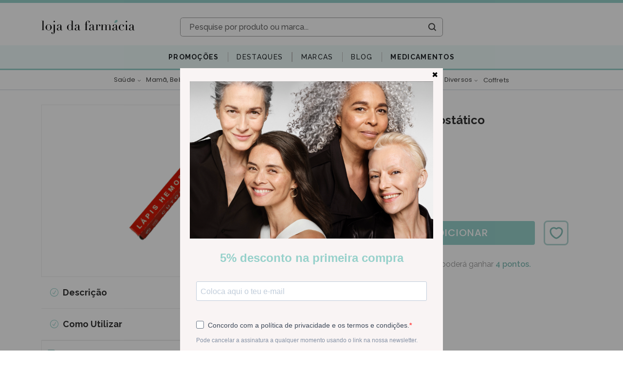

--- FILE ---
content_type: text/html; charset=utf-8
request_url: https://www.lojadafarmacia.com/pt/artigo/cutoline-lapis-hemostatico
body_size: 87265
content:
<!doctype html>
<html data-n-head-ssr lang="pt" data-n-head="%7B%22lang%22:%7B%22ssr%22:%22pt%22%7D%7D">
  <head >
    <title>Cutoline Lápis Hemostático - 6607416 | Loja da Farmacia</title><meta data-n-head="ssr" name="viewport" content="width=device-width, initial-scale=1"><meta data-n-head="ssr" data-hid="author" name="author" content="Yomp Ycommerce"><meta data-n-head="ssr" data-hid="generator" name="generator" content="Ycommerce"><meta data-n-head="ssr" data-hid="og:image" property="og:image" content="/img/share.jpg"><meta data-n-head="ssr" data-hid="og:image:width" property="og:image:width" content="400"><meta data-n-head="ssr" data-hid="og:image:height" property="og:image:height" content="400"><meta data-n-head="ssr" name="msapplication-TileColor" content="#FFFFF"><meta data-n-head="ssr" name="msapplication-TileImage" content="/favicon/ms-icon-144x144.png"><meta data-n-head="ssr" data-hid="charset" charset="utf-8"><meta data-n-head="ssr" data-hid="viewport" name="viewport" content="width=device-width, initial-scale=1"><meta data-n-head="ssr" data-hid="title" name="title" content="Cutoline Lápis Hemostático - 6607416"><meta data-n-head="ssr" data-hid="og:keywords" property="keywords" content="promo"><meta data-n-head="ssr" data-hid="og:locale" property="og:locale" content="pt"><meta data-n-head="ssr" data-hid="og:type" property="og:type" content="website"><meta data-n-head="ssr" data-hid="og:title" property="og:title" content="Cutoline Lápis Hemostático - 6607416"><meta data-n-head="ssr" data-hid="og:description" property="og:description" content="Cutoline Lápis Hemostático - Entrega em 24h / 48h"><meta data-n-head="ssr" data-hid="og:url" property="og:url" content="https://www.lojadafarmacia.com/pt/artigo/cutoline-lapis-hemostatico"><meta data-n-head="ssr" data-hid="og:site_name" property="og:site_name" content="Loja da Farmacia"><meta data-n-head="ssr" data-hid="twitter:card" property="twitter:card" content="summary_large_image"><meta data-n-head="ssr" data-hid="twitter:description" property="twitter:description" content="Cutoline Lápis Hemostático - Entrega em 24h / 48h"><meta data-n-head="ssr" data-hid="twitter:title" property="twitter:title" content="Cutoline Lápis Hemostático - 6607416"><meta data-n-head="ssr" data-hid="description" name="description" content="Cutoline Lápis Hemostático - Entrega em 24h / 48h"><link data-n-head="ssr" rel="icon" type="image/x-icon" href="/favicon/favicon.ico"><link data-n-head="ssr" rel="icon" sizes="96x96" href="/favicon/favicon-96x96.png"><link data-n-head="ssr" rel="icon" sizes="32x32" href="/favicon/favicon-32x32.png"><link data-n-head="ssr" rel="icon" sizes="16x16" href="/favicon/favicon-16x16.png"><link data-n-head="ssr" rel="apple-touch-icon-precomposed" href="/favicon/apple-touch-icon-precomposed.png"><link data-n-head="ssr" rel="apple-touch-icon" sizes="180x180" href="/favicon/apple-icon-180x180.png"><link data-n-head="ssr" rel="apple-touch-icon" sizes="152x152" href="/favicon/apple-icon-152x152.png"><link data-n-head="ssr" rel="apple-touch-icon" sizes="144x144" href="/favicon/apple-icon-152x152.png"><link data-n-head="ssr" rel="apple-touch-icon" sizes="120x120" href="/favicon/apple-icon-120x120.png"><link data-n-head="ssr" rel="apple-touch-icon" sizes="114x114" href="/favicon/apple-icon-114x114.png"><link data-n-head="ssr" rel="apple-touch-icon" sizes="76x76" href="/favicon/apple-icon-76x76.png"><link data-n-head="ssr" rel="apple-touch-icon" sizes="72x72" href="/favicon/apple-icon-72x72.png"><link data-n-head="ssr" rel="apple-touch-icon" sizes="60x60" href="/favicon/apple-icon-60x60.png"><link data-n-head="ssr" rel="apple-touch-icon" sizes="57x57" href="/favicon/apple-icon-57x57.png"><link data-n-head="ssr" rel="stylesheet" href="https://unpkg.com/leaflet@1.6.0/dist/leaflet.css"><link data-n-head="ssr" data-hid="gf-preload" rel="preload" as="style" href="https://fonts.googleapis.com/css2?family=Raleway:wght@100;200;300;400;500;600;700&amp;family=Poppins:wght@200;300;400;500;600&amp;display=swap"><link data-n-head="ssr" rel="canonical" href="https://www.lojadafarmacia.com/pt/artigo/cutoline-lapis-hemostatico"><script data-n-head="ssr" data-cfasync="false" src="/js/clarity.js"></script><script data-n-head="ssr" src="/js/webloyalty.js"></script><script data-n-head="ssr" src="https://js.klarna.com/web-sdk/v1/klarna.js" async data-environment="production" data-client-id="klarna_live_client_Z1VlbXRnSHpZcUQqWVpjZ0RZRjlXcyhqRS9NWG1uSmosNDMzMjI5NWMtMDRlNS00NzJlLWIxNzItNzk4Yzc4YTdlMDc2LDEsZmcrZkZzRUVlRFpOMFFmM2JKY1pFZzRMKzdRaG5NRHZzV0FpTGpxUUI1QT0"></script><script data-n-head="ssr" data-hid="gtm-script">window['dataLayer']=[];if(!window._gtm_init){window._gtm_init=1;(function (w,n,d,m,e,p){w[d]=(w[d]==1||n[d]=='yes'||n[d]==1||n[m]==1||(w[e]&&w[e][p]&&w[e][p]()))?1:0})(window,navigator,'doNotTrack','msDoNotTrack','external','msTrackingProtectionEnabled');(function(w,d,s,l,x,y){w[x]={};w._gtm_inject=function(i){if(w.doNotTrack||w[x][i])return;w[x][i]=1;w[l]=w[l]||[];w[l].push({'gtm.start':new Date().getTime(),event:'gtm.js'});var f=d.getElementsByTagName(s)[0],j=d.createElement(s);j.async=true;j.src='https://www.googletagmanager.com/gtm.js?id='+i;f.parentNode.insertBefore(j,f);}})(window,document,'script','dataLayer','_gtm_ids','_gtm_inject')};["GTM-PKMS2S6"].forEach(function(i){window._gtm_inject(i)})</script><script data-n-head="ssr" data-hid="gf-script">(function(){var l=document.createElement('link');l.rel="stylesheet";l.href="https://fonts.googleapis.com/css2?family=Raleway:wght@100;200;300;400;500;600;700&family=Poppins:wght@200;300;400;500;600&display=swap";document.querySelector("head").appendChild(l);})();</script><script data-n-head="ssr" type="application/ld+json">{"@context":"http://schema.org","@graph":[{"@type":"Product","name":"Cutoline Lápis Hemostático","sku":"6607416","mpn":"6607416","gtin":"5600215160084","brand":{"@type":"Brand","name":"Sem Marca"},"image":"https://static.lojadafarmacia.com/1895/cutoline-lapis-hemostatico.jpg","description":"&lt;p style=&quot;text-align:justify&quot;&gt;&lt;span style=&quot;font-size:14px&quot;&gt;Cutoline L&amp;aacute;pis Hemost&amp;aacute;tico&amp;nbsp;&amp;eacute; utilizado&amp;nbsp;para aplicar em pequenos ferimentos, agindo como cicatrizante. Os agentes hemost&amp;aacute;ticos interrompem o sangramento de pequenos ferimentos, formando um co&amp;aacute;gulo artificial.&amp;nbsp;&lt;/span&gt;&lt;/p&gt;  &lt;p style=&quot;text-align:justify&quot;&gt;&amp;nbsp;&lt;/p&gt; ","offers":{"@type":"Offer","url":"https://www.lojadafarmacia.com/pt/artigo/cutoline-lapis-hemostatico","priceCurrency":"EUR","price":4.7,"itemCondition":"https://schema.org/NewCondition","availability":"https://schema.org/InStock","seller":{"@type":"Organization","name":"Loja da Farmácia"}}},{"@type":"BreadcrumbList","itemListElement":[{"@type":"ListItem","position":1,"item":{"@id":"https://www.lojadafarmacia.com/pt","name":"Loja da Farmácia"}},{"@type":"ListItem","position":2,"item":{"@id":"https://www.lojadafarmacia.com/pt/categoria/homem","name":"Homem"}},{"@type":"ListItem","position":3,"item":{"@id":"https://www.lojadafarmacia.com/pt/artigo/cutoline-lapis-hemostatico","name":"Cutoline Lápis Hemostático"}}]}]}</script><noscript data-n-head="ssr" data-hid="gf-noscript"><link rel="stylesheet" href="https://fonts.googleapis.com/css2?family=Raleway:wght@100;200;300;400;500;600;700&family=Poppins:wght@200;300;400;500;600&display=swap"></noscript><link rel="preload" href="/_nuxt/a2003f2.js" as="script"><link rel="preload" href="/_nuxt/02f5f4e.js" as="script"><link rel="preload" href="/_nuxt/styles.45d0c9e.css" as="style"><link rel="preload" href="/_nuxt/b533db9.js" as="script"><link rel="preload" href="/_nuxt/app.0a356bb.css" as="style"><link rel="preload" href="/_nuxt/d9b5c08.js" as="script"><link rel="stylesheet" href="/_nuxt/styles.45d0c9e.css"><link rel="stylesheet" href="/_nuxt/app.0a356bb.css">
  </head>
  <body style="overflow-y: unset" data-n-head="%7B%22style%22:%7B%22ssr%22:%22overflow-y:%20unset%22%7D%7D">
    <noscript data-n-head="ssr" data-hid="gtm-noscript" data-pbody="true"><iframe src="https://www.googletagmanager.com/ns.html?id=GTM-PKMS2S6&" height="0" width="0" style="display:none;visibility:hidden" title="gtm"></iframe></noscript><div data-server-rendered="true" id="__nuxt"><!----><div id="__layout"><div class="d-flex flex-column" data-v-2abd80a2><!----> <!----><!----><!----><!----><!----><!----><!----><!----><!----><!----><!----> <div class="header position-relative d-none d-lg-block" data-v-342b9643 data-v-2abd80a2><div class="bg-primary mb-2 fs-12 py-1 px-3" data-v-3d6be1f2 data-v-342b9643><div class="container-fluid d-none d-lg-block" data-v-3d6be1f2><!----></div> <div class="d-lg-none d-block overflow-hidden w-100 font-weight-bold" data-v-3d6be1f2><!----></div></div> <div class="mt-2" data-v-342b9643><div class="normal-header" data-v-342b9643><div class="container position-relative" data-v-342b9643><div class="row d-flex justify-content-end" data-v-342b9643><div class="dropdown b-dropdown btn-group" data-v-342b9643><!----><button aria-haspopup="true" aria-expanded="false" type="button" class="btn dropdown-toggle btn-light fs-12 bg-transparent border-0 px-0 py-3 pr-3 pr-lg-0 dropdown-toggle-no-caret"></button><ul role="menu" tabindex="-1" class="dropdown-menu languages-dropdown m-0 p-0 fs-12 border-0 rounded-0 shadow dropdown-menu-right"> <li role="presentation" class="text-primary text-decoration-none border-bottom line-height-20"><a title="Español" role="menuitem" href="#" target="_self" class="dropdown-item">
    ESPAÑOL
  </a></li></ul></div></div> <div class="row mb-3 d-flex justify-content-between" data-v-342b9643><div class="d-flex align-items-center col-3" data-v-dd78bf52 data-v-342b9643><a href="/pt" title="Farmácia Online - Saúde, Beleza e Bem-estar - Loja da Farmácia" class="nuxt-link-active h-100 d-flex align-items-center" data-v-dd78bf52><img src="/_nuxt/img/logo.13042e5.svg" class="img-fluid" data-v-dd78bf52></a></div> <div class="d-flex flex-column col-7 col-xl-6 justify-content-end align-items-center position-unset" data-v-342b9643><div class="search d-flex flex-column justify-content-center p-0 rounded overflow-hidden w-100 " data-v-a9665740 data-v-342b9643><div class="d-flex flex-column wrapper" data-v-a9665740><form class="d-flex rounded" data-v-a9665740><input type="text" placeholder="Pesquise por produto ou marca..." debounce="800" class="border-0 text-gray-650 fs-16 px-4 flex-grow-1 bg-white rounded-left font-weight-bold" data-v-a9665740> <i class="my-2" data-v-a9665740></i> <div class="d-flex justify-content-center align-items-center text-dark p-2" data-v-a9665740><i class="icon-ldf-search ml-1 px-1" data-v-a9665740></i></div></form> <!----></div></div></div> <div class="col-xl-3 col-2 d-flex flex-column justify-content-around" data-v-342b9643><!----></div></div></div> <div data-fetch-key="0" class="main-menu mt-4 bg-secondary border-bottom border-primary border-3px" data-v-342b9643><ul class="px-2 d-flex flex-wrap"><li class="rounded-0 bar"><div data-fetch-key="1" class="h-100 d-flex align-items-center" data-v-7107c90d><div class="dropdown b-dropdown submenu-dropdown h-100 btn-group" data-v-7107c90d><!----><button aria-haspopup="true" aria-expanded="false" type="button" class="btn dropdown-toggle btn-unstyled p-0 dropdown-toggle-no-caret"><a href="/pt/promocoes" target="_self" class="btn campaigns-link rounded-0 font-weight-700 btn-unstyled override-nuxt-link" data-v-7107c90d><span class="d-flex align-items-center fs-14" style="color:#212529!important;" data-v-7107c90d>
          Promoções
        </span></a></button><ul role="menu" tabindex="-1" class="dropdown-menu border-0 rounded-0 shadow campaigns"> <li role="presentation" class="dropdown-item-wrapper" data-v-7107c90d><a role="menuitem" href="#" target="_self" class="dropdown-item">
      Viterra Sport
    </a></li><li role="presentation" class="dropdown-item-wrapper" data-v-7107c90d><a role="menuitem" href="#" target="_self" class="dropdown-item">
      Harmolya
    </a></li><li role="presentation" class="dropdown-item-wrapper" data-v-7107c90d><a role="menuitem" href="#" target="_self" class="dropdown-item">
      Harmolya
    </a></li><li role="presentation" class="dropdown-item-wrapper" data-v-7107c90d><a role="menuitem" href="#" target="_self" class="dropdown-item">
      Martiderm Black Diamond
    </a></li><li role="presentation" class="dropdown-item-wrapper" data-v-7107c90d><a role="menuitem" href="#" target="_self" class="dropdown-item">
      Skingain (Ampliphar)
    </a></li><li role="presentation" class="dropdown-item-wrapper" data-v-7107c90d><a role="menuitem" href="#" target="_self" class="dropdown-item">
      Avene
    </a></li><li role="presentation" class="dropdown-item-wrapper" data-v-7107c90d><a role="menuitem" href="#" target="_self" class="dropdown-item">
      A-derma
    </a></li><li role="presentation" class="dropdown-item-wrapper" data-v-7107c90d><a role="menuitem" href="#" target="_self" class="dropdown-item">
      Klorane
    </a></li><li role="presentation" class="dropdown-item-wrapper" data-v-7107c90d><a role="menuitem" href="#" target="_self" class="dropdown-item">
      Papillon
    </a></li><li role="presentation" class="dropdown-item-wrapper" data-v-7107c90d><a role="menuitem" href="#" target="_self" class="dropdown-item">
      Fresubin
    </a></li><li role="presentation" class="dropdown-item-wrapper" data-v-7107c90d><a role="menuitem" href="#" target="_self" class="dropdown-item">
      Uriage
    </a></li><li role="presentation" class="dropdown-item-wrapper" data-v-7107c90d><a role="menuitem" href="#" target="_self" class="dropdown-item">
      Martiderm
    </a></li><li role="presentation" class="dropdown-item-wrapper" data-v-7107c90d><a role="menuitem" href="#" target="_self" class="dropdown-item">
      Martiderm
    </a></li> <li role="presentation" class="dropdown-item-wrapper" data-v-7107c90d><a role="menuitem" href="#" target="_self" class="dropdown-item"><span class="text-primary font-weight-600" data-v-7107c90d>Ver tudo em promoção</span> <i class="icon-arrow-right text-primary fs-8 pl-1" data-v-7107c90d></i></a></li></ul></div></div></li><li class="rounded-0 bar"><div data-fetch-key="2" class="h-100 d-flex align-items-center" data-v-6cb9b42d><div class="dropdown b-dropdown submenu-dropdown h-100 btn-group" data-v-6cb9b42d><!----><button aria-haspopup="true" aria-expanded="false" type="button" class="btn dropdown-toggle btn-unstyled p-0 dropdown-toggle-no-caret"><a href="/pt/destaques/lista" target="_self" class="btn highlights-link rounded-0 btn-unstyled override-nuxt-link" style="color:#212529!important;" data-v-6cb9b42d><span class="d-flex align-items-center fs-14" style="color:#212529!important;" data-v-6cb9b42d>
          Destaques
        </span></a></button><ul role="menu" tabindex="-1" class="dropdown-menu border-0 rounded-0 shadow highlights"> <li role="presentation" class="dropdown-item-wrapper" data-v-6cb9b42d><a role="menuitem" href="#" target="_self" class="dropdown-item">
        Validades Curtas
      </a></li><li role="presentation" class="dropdown-item-wrapper" data-v-6cb9b42d><a role="menuitem" href="#" target="_self" class="dropdown-item">
        Medicamentos
      </a></li><li role="presentation" class="dropdown-item-wrapper" data-v-6cb9b42d><a role="menuitem" href="#" target="_self" class="dropdown-item">
        Naturais
      </a></li> <!----> <li role="presentation" class="dropdown-item-wrapper" data-v-6cb9b42d><a role="menuitem" href="#" target="_self" class="dropdown-item"><span class="text-primary font-weight-600" data-v-6cb9b42d>Ver todos os produtos em destaque</span> <i class="icon-arrow-right text-primary fs-8 pl-1" data-v-6cb9b42d></i></a></li></ul></div></div></li><li class="rounded-0 bar"><!----></li><li class="rounded-0 bar"><div data-fetch-key="3" class="brandsMenu fs-14 h-100 bar"><a href="/pt/marcas" target="_self" class="btn d-flex align-items-center dropdown-toggle-no-caret hover-primary fs-14 h-100 btn-unstyled"><span style="color:#212529!important;">Marcas</span></a> <div class="menu position-absolute bg-white py-5" style="display:;"><div class="container"><div class="d-flex flex-column align-items-center"><ul class="alphabet w-100 list-unstyled d-flex pb-3 border-bottom"><li class="cursor-pointer border-radius flex-grow-1 active">
            A
          </li><li class="cursor-pointer border-radius flex-grow-1">
            B
          </li><li class="cursor-pointer border-radius flex-grow-1">
            C
          </li><li class="cursor-pointer border-radius flex-grow-1">
            D
          </li><li class="cursor-pointer border-radius flex-grow-1">
            E
          </li><li class="cursor-pointer border-radius flex-grow-1">
            F
          </li><li class="cursor-pointer border-radius flex-grow-1">
            G
          </li><li class="cursor-pointer border-radius flex-grow-1">
            H
          </li><li class="cursor-pointer border-radius flex-grow-1">
            I
          </li><li class="cursor-pointer border-radius flex-grow-1">
            J
          </li><li class="cursor-pointer border-radius flex-grow-1">
            K
          </li><li class="cursor-pointer border-radius flex-grow-1">
            L
          </li><li class="cursor-pointer border-radius flex-grow-1">
            M
          </li><li class="cursor-pointer border-radius flex-grow-1">
            N
          </li><li class="cursor-pointer border-radius flex-grow-1">
            O
          </li><li class="cursor-pointer border-radius flex-grow-1">
            P
          </li><li class="cursor-pointer border-radius flex-grow-1">
            Q
          </li><li class="cursor-pointer border-radius flex-grow-1">
            R
          </li><li class="cursor-pointer border-radius flex-grow-1">
            S
          </li><li class="cursor-pointer border-radius flex-grow-1">
            T
          </li><li class="cursor-pointer border-radius flex-grow-1">
            U
          </li><li class="cursor-pointer border-radius flex-grow-1">
            V
          </li><li class="cursor-pointer border-radius flex-grow-1">
            W
          </li><li class="cursor-pointer border-radius flex-grow-1">
            X
          </li><li class="cursor-pointer border-radius flex-grow-1">
            Y
          </li><li class="cursor-pointer border-radius flex-grow-1">
            Z
          </li></ul> <div class="list w-100 list-unstyled my-4 text-left text-capitalize"><a href="/pt/marca/a-derma-pierre-fabre" class="p-1 fs-12 font-alt w-100 text-capitalize">
            A-Derma
          </a><a href="/pt/marca/aboca" class="p-1 fs-12 font-alt w-100 text-capitalize">
            Aboca
          </a><a href="/pt/marca/absorvit" class="p-1 fs-12 font-alt w-100 text-capitalize">
            Absorvit
          </a><a href="/pt/marca/advancis" class="p-1 fs-12 font-alt w-100 text-capitalize">
            Advancis
          </a><a href="/pt/marca/akileine" class="p-1 fs-12 font-alt w-100 text-capitalize">
            Akileine
          </a><a href="/pt/marca/ampliphar" class="p-1 fs-12 font-alt w-100 text-capitalize">
            Ampliphar
          </a><a href="/pt/marca/angelini" class="p-1 fs-12 font-alt w-100 text-capitalize">
            Angelini
          </a><a href="/pt/marca/apivita" class="p-1 fs-12 font-alt w-100 text-capitalize">
            Apivita
          </a><a href="/pt/marca/aquilea" class="p-1 fs-12 font-alt w-100 text-capitalize">
            Aquilea
          </a><a href="/pt/marca/arkopharma" class="p-1 fs-12 font-alt w-100 text-capitalize">
            Arkopharma
          </a><a href="/pt/marca/arnidol" class="p-1 fs-12 font-alt w-100 text-capitalize">
            Arnidol
          </a><a href="/pt/marca/atl" class="p-1 fs-12 font-alt w-100 text-capitalize">
            ATL
          </a><a href="/pt/marca/atral" class="p-1 fs-12 font-alt w-100 text-capitalize">
            Atral
          </a><a href="/pt/marca/australian-gold" class="p-1 fs-12 font-alt w-100 text-capitalize">
            Australian Gold
          </a><a href="/pt/marca/aveeno" class="p-1 fs-12 font-alt w-100 text-capitalize">
            Aveeno
          </a><a href="/pt/marca/avene" class="p-1 fs-12 font-alt w-100 text-capitalize">
            Avene
          </a></div></div></div></div></div></li><li class="rounded-0 bar"><a href="/pt/novidades" class="fs-14 bar" style="color:#212529!important;">
          Blog
        </a></li><li class="rounded-0 bar"><a href="/pt" class="fs-14 bar nuxt-link-active" style="color:#212529!important;">
          Medicamentos
        </a></li></ul></div> <div data-fetch-key="4" class="categories" data-v-342b9643><div class="position-relative"><div class="bar position-static d-none d-md-flex justify-content-between justify-content-xl-center align-items-center"><div class="nav-item border-none justify-content-center align-items-center py-2 px-1 mx-xl-1 flex-grow-0 d-flex"><div class="dropdown b-dropdown btn-group"><button type="button" class="btn btn-unstyled"><div><a href="/pt/categoria/medicamentos-nao-sujeitos-a-receita-medica" class="category-name font-alt text-decoration-none d-inline-flex align-items-baseline white-space-nowrap">
                  Saúde
                  <i class="icon icon-arrow-right ml-2"></i></a></div></button><button aria-haspopup="true" aria-expanded="false" type="button" class="btn dropdown-toggle btn-unstyled px-0 dropdown-toggle-split"><span class="sr-only">Toggle dropdown</span></button><ul role="menu" tabindex="-1" class="dropdown-menu"> <div class="menu"><div class="category flex-column mb-4 align-items-start px-2 w-100 d-inline-flex"><div class="category flex-column align-self-start align-items-start px-2 w-100"><a href="/pt/categoria/deixar-de-fumar" class="link fs-12 line-height-12 text-grey mb-1">
                    Anti-tabagismo
                  </a> <!----></div></div><div class="category flex-column mb-4 align-items-start px-2 w-100 d-inline-flex"><div class="category flex-column align-self-start align-items-start px-2 w-100"><a href="/pt/categoria/articulacoes-musculos-e-ossos" class="link fs-12 line-height-12 text-grey mb-1">
                    Dores Articulares, Musculares e/ou Ósseas
                  </a> <!----></div></div><div class="category flex-column mb-4 align-items-start px-2 w-100 d-inline-flex"><div class="category flex-column align-self-start align-items-start px-2 w-100"><a href="/pt/categoria/colereticos-e-hepatoprotetores" class="link fs-12 line-height-12 text-grey mb-1">
                    Coleréticos e Hepatoprotetores
                  </a> <!----></div></div><div class="category flex-column mb-4 align-items-start px-2 w-100 d-inline-flex"><div class="category flex-column align-self-start align-items-start px-2 w-100"><a href="/pt/categoria/cuidados-dos-olhos-e-dos-ouvidos" class="link fs-12 line-height-12 text-grey mb-1">
                    Cuidados dos Olhos e dos Ouvidos
                  </a> <!----></div></div><div class="category flex-column mb-4 align-items-start px-2 w-100 d-inline-flex"><div class="category flex-column align-self-start align-items-start px-2 w-100"><a href="/pt/categoria/diarreia-colicas-e-obstipacao" class="link fs-12 line-height-12 text-grey mb-1">
                    Distúrbios Intestinais: Diarreia, Cólicas, Obstipação
                  </a> <!----></div></div><div class="category flex-column mb-4 align-items-start px-2 w-100 d-inline-flex"><div class="category flex-column align-self-start align-items-start px-2 w-100"><a href="/pt/categoria/enjoo-azia-e-ma-disposicao" class="link fs-12 line-height-12 text-grey mb-1">
                    Distúrbios Gástricos : Enjoo, Azia , Indisposição
                  </a> <!----></div></div><div class="category flex-column mb-4 align-items-start px-2 w-100 d-inline-flex"><div class="category flex-column align-self-start align-items-start px-2 w-100"><a href="/pt/categoria/infecoes-vaginais-e-trato-urinario" class="link fs-12 line-height-12 text-grey mb-1">
                    Infeções Vaginais e/ou do Trato Urinário
                  </a> <!----></div></div><div class="category flex-column mb-4 align-items-start px-2 w-100 d-inline-flex"><div class="category flex-column align-self-start align-items-start px-2 w-100"><a href="/pt/categoria/pele-cabelo-e-unhas" class="link fs-12 line-height-12 text-grey mb-1">
                    Afecções Pele, Cabelo e Unhas
                  </a> <!----></div></div><div class="category flex-column mb-4 align-items-start px-2 w-100 d-inline-flex"><div class="category flex-column align-self-start align-items-start px-2 w-100"><a href="/pt/categoria/ansiedade-stress-e-problemas-do-sono" class="link fs-12 line-height-12 text-grey mb-1">
                    Ansiedade, Stress e Distúrbios Sono
                  </a> <!----></div></div><div class="category flex-column mb-4 align-items-start px-2 w-100 d-inline-flex"><div class="category flex-column align-self-start align-items-start px-2 w-100"><a href="/pt/categoria/repelentes" class="link fs-12 line-height-12 text-grey mb-1">
                    Repelentes
                  </a> <!----></div></div><div class="category flex-column mb-4 align-items-start px-2 w-100 d-inline-flex"><div class="category flex-column align-self-start align-items-start px-2 w-100"><a href="/pt/categoria/circulacao-e-pernas-cansadas" class="link fs-12 line-height-12 text-grey mb-1">
                    Circulação e Pernas Cansadas
                  </a> <!----></div></div><div class="category flex-column mb-4 align-items-start px-2 w-100 d-inline-flex"><div class="category flex-column align-self-start align-items-start px-2 w-100"><a href="/pt/categoria/hemorroidas" class="link fs-12 line-height-12 text-grey mb-1">
                    Anti-hemorroidários
                  </a> <!----></div></div><div class="category flex-column mb-4 align-items-start px-2 w-100 d-inline-flex"><div class="category flex-column align-self-start align-items-start px-2 w-100"><a href="/pt/categoria/medicamentos-homeopaticos" class="link fs-12 line-height-12 text-grey mb-1">
                    Homeopáticos
                  </a> <!----></div></div><div class="category flex-column mb-4 align-items-start px-2 w-100 d-inline-flex"><div class="category flex-column align-self-start align-items-start px-2 w-100"><a href="/pt/categoria/afeccoes-respiratorias" class="link fs-12 line-height-12 text-grey mb-1">
                    Afecções Respiratórias
                  </a> <ul class="list-unstyled p-0 m-0"><li class="subcategory fs-12 mx-0 p-0"><a href="/pt/categoria/descongestionantes-nasais">
                          Congestão e Desconforto Nasal
                        </a></li><li class="subcategory fs-12 mx-0 p-0"><a href="/pt/categoria/tosse-rouquidao-e-dores-de-garganta">
                          Tosse, Rouquidão e Dores de Garganta
                        </a></li></ul></div></div></div></ul></div></div><div class="nav-item border-none justify-content-center align-items-center py-2 px-1 mx-xl-1 flex-grow-0 d-flex"><div class="dropdown b-dropdown btn-group"><button type="button" class="btn btn-unstyled"><div><a href="/pt/categoria/mama-bebe-crianca" class="category-name font-alt text-decoration-none d-inline-flex align-items-baseline white-space-nowrap">
                  Mamã, Bebé e Criança
                  <i class="icon icon-arrow-right ml-2"></i></a></div></button><button aria-haspopup="true" aria-expanded="false" type="button" class="btn dropdown-toggle btn-unstyled px-0 dropdown-toggle-split"><span class="sr-only">Toggle dropdown</span></button><ul role="menu" tabindex="-1" class="dropdown-menu"> <div class="menu"><div class="category flex-column mb-4 align-items-start px-2 w-100 d-inline-flex"><div class="category flex-column align-self-start align-items-start px-2 w-100"><a href="/pt/categoria/bebe-e-crianca" class="link fs-12 line-height-12 text-grey mb-1">
                    Bebé e Criança
                  </a> <ul class="list-unstyled p-0 m-0"><li class="subcategory fs-12 mx-0 p-0"><a href="/pt/categoria/acessorios-puericultura">
                          Acessórios de Puericultura
                        </a></li><li class="subcategory fs-12 mx-0 p-0"><a href="/pt/categoria/acessorios-de-alimentacao-bebe">
                          Acessórios de Alimentação
                        </a></li><li class="subcategory fs-12 mx-0 p-0"><a href="/pt/categoria/aspiradores-nasais-e-descongestionantes">
                          Cuidados Nasais: Aspiradores e Descongestionantes
                        </a></li><li class="subcategory fs-12 mx-0 p-0"><a href="/pt/categoria/biberoes-e-tetinas">
                          Biberões e Tetinas
                        </a></li><li class="subcategory fs-12 mx-0 p-0"><a href="/pt/categoria/brinquedos-bebe">
                          Brinquedos
                        </a></li><li class="subcategory fs-12 mx-0 p-0"><a href="/pt/categoria/chupetas">
                          Chupetas
                        </a></li><li class="subcategory fs-12 mx-0 p-0"><a href="/pt/categoria/hidratantes-corporais-bebe">
                          Hidratantes Corporais
                        </a></li><li class="subcategory fs-12 mx-0 p-0"><a href="/pt/categoria/higiene-corporal-bebe">
                          Higiene Corporal
                        </a></li><li class="subcategory fs-12 mx-0 p-0"><a href="/pt/categoria/hidratantes-rosto-bebe">
                          Hidratantes Rosto
                        </a></li><li class="subcategory fs-12 mx-0 p-0"><a href="/pt/categoria/higiene-oral-bebe-e-primeiros-dentes">
                          Higiene Oral e Primeiros Dentes
                        </a></li><li class="subcategory fs-12 mx-0 p-0"><a href="/pt/categoria/fraldas">
                          Fraldas
                        </a></li><li class="subcategory fs-12 mx-0 p-0"><a href="/pt/categoria/muda-da-fralda">
                          Muda da Fralda
                        </a></li><li class="subcategory fs-12 mx-0 p-0"><a href="/pt/categoria/alimentacao-leites-papas-boioes">
                          Alimentação: Leites, Papas e Boiões
                        </a></li><li class="subcategory fs-12 mx-0 p-0"><a href="/pt/categoria/protetores-solares-bebe-crianca">
                          Protetores Solares
                        </a></li><li class="subcategory fs-12 mx-0 p-0"><a href="/pt/categoria/pele-atopica-bebe">
                          Pele Atópica
                        </a></li><li class="subcategory fs-12 mx-0 p-0"><a href="/pt/categoria/gases-colicas-diarreia">
                          Gases, Cólicas e Diarreia
                        </a></li><li class="subcategory fs-12 mx-0 p-0"><a href="/pt/categoria/almofadas">
                          Almofadas
                        </a></li><li class="subcategory fs-12 mx-0 p-0"><a href="/pt/categoria/prurido-nodoas-negras">
                          Afecções Pele: Prurido, Nódoas Negras, Picadas
                        </a></li><li class="subcategory fs-12 mx-0 p-0"><a href="/pt/categoria/gel-intimo-pediatrico">
                          Higiene Intima
                        </a></li><li class="subcategory fs-12 mx-0 p-0"><a href="/pt/categoria/shampoo-bebe-e-crianca">
                          Higiene Capilar
                        </a></li><li class="subcategory fs-12 mx-0 p-0"><a href="/pt/categoria/higiene-olhos-ouvidos">
                          Cuidados dos Olhos e dos Ouvidos
                        </a></li><li class="subcategory fs-12 mx-0 p-0"><a href="/pt/categoria/oculos-de-sol-bebe-crianca">
                          Óculos de Sol
                        </a></li></ul></div></div><div class="category flex-column mb-4 align-items-start px-2 w-100 d-inline-flex"><div class="category flex-column align-self-start align-items-start px-2 w-100"><a href="/pt/categoria/mama" class="link fs-12 line-height-12 text-grey mb-1">
                    Mamã
                  </a> <ul class="list-unstyled p-0 m-0"><li class="subcategory fs-12 mx-0 p-0"><a href="/pt/categoria/amamentacao">
                          Amamentação
                        </a></li><li class="subcategory fs-12 mx-0 p-0"><a href="/pt/categoria/cremes-estrias-gravidez">
                          Anti-estrias
                        </a></li><li class="subcategory fs-12 mx-0 p-0"><a href="/pt/categoria/lingerie">
                          Lingerie Maternidade
                        </a></li></ul></div></div><div class="category flex-column mb-4 align-items-start px-2 w-100 d-inline-flex"><div class="category flex-column align-self-start align-items-start px-2 w-100"><a href="/pt/categoria/malas-de-maternidade" class="link fs-12 line-height-12 text-grey mb-1">
                    Malas de Maternidade
                  </a> <!----></div></div></div></ul></div></div><div class="nav-item border-none justify-content-center align-items-center py-2 px-1 mx-xl-1 flex-grow-0 d-flex"><div class="dropdown b-dropdown btn-group"><button type="button" class="btn btn-unstyled"><div><a href="/pt/categoria/dermocosmetica" class="category-name font-alt text-decoration-none d-inline-flex align-items-baseline white-space-nowrap">
                  Dermocosmética
                  <i class="icon icon-arrow-right ml-2"></i></a></div></button><button aria-haspopup="true" aria-expanded="false" type="button" class="btn dropdown-toggle btn-unstyled px-0 dropdown-toggle-split"><span class="sr-only">Toggle dropdown</span></button><ul role="menu" tabindex="-1" class="dropdown-menu"> <div class="menu"><div class="category flex-column mb-4 align-items-start px-2 w-100 d-inline-flex"><div class="category flex-column align-self-start align-items-start px-2 w-100"><a href="/pt/categoria/141-cuidados-de-corpo" class="link fs-12 line-height-12 text-grey mb-1">
                    Cuidados de Corpo
                  </a> <ul class="list-unstyled p-0 m-0"><li class="subcategory fs-12 mx-0 p-0"><a href="/pt/categoria/cicatrizantes">
                          Cicatrizantes
                        </a></li><li class="subcategory fs-12 mx-0 p-0"><a href="/pt/categoria/depilatorios">
                          Depilatórios
                        </a></li><li class="subcategory fs-12 mx-0 p-0"><a href="/pt/categoria/desodorizantes-antitranspirantes">
                          Desodorizantes / Antitranspirantes
                        </a></li><li class="subcategory fs-12 mx-0 p-0"><a href="/pt/categoria/esfoliantes-corporais">
                          Esfoliantes Corporais
                        </a></li><li class="subcategory fs-12 mx-0 p-0"><a href="/pt/categoria/hidratantes-corpo">
                          Hidratantes Corporais
                        </a></li><li class="subcategory fs-12 mx-0 p-0"><a href="/pt/categoria/higiene">
                          Higiene Corporal
                        </a></li><li class="subcategory fs-12 mx-0 p-0"><a href="/pt/categoria/higiene-intima">
                          Higiene Íntima
                        </a></li><li class="subcategory fs-12 mx-0 p-0"><a href="/pt/categoria/maos-e-unhas">
                          Mãos e Unhas
                        </a></li><li class="subcategory fs-12 mx-0 p-0"><a href="/pt/categoria/reafirmantes-e-adelgacantes">
                          Reafirmantes e Adelgaçantes
                        </a></li><li class="subcategory fs-12 mx-0 p-0"><a href="/pt/categoria/cremes-e-oleos-anti-estrias">
                          Anti-estrias
                        </a></li><li class="subcategory fs-12 mx-0 p-0"><a href="/pt/categoria/pele-prurido-eczema-dermatite-manchas-queimaduras-psoriase">
                          Afecções Pele: Prurido, Eczemas, Dermatites, Manchas, Queimaduras, Psoríase
                        </a></li></ul></div></div><div class="category flex-column mb-4 align-items-start px-2 w-100 d-inline-flex"><div class="category flex-column align-self-start align-items-start px-2 w-100"><a href="/pt/categoria/152-cuidados-de-rosto" class="link fs-12 line-height-12 text-grey mb-1">
                    Cuidados de Rosto
                  </a> <ul class="list-unstyled p-0 m-0"><li class="subcategory fs-12 mx-0 p-0"><a href="/pt/categoria/anti-envelhecimento">
                          Anti-envelhecimento
                        </a></li><li class="subcategory fs-12 mx-0 p-0"><a href="/pt/categoria/anti-manchas">
                          Anti-manchas
                        </a></li><li class="subcategory fs-12 mx-0 p-0"><a href="/pt/categoria/hidratantes-rosto">
                          Hidratantes Rosto
                        </a></li><li class="subcategory fs-12 mx-0 p-0"><a href="/pt/categoria/limpeza-e-desmaquilhantes-micelar-esfoliante">
                          Limpeza e Desmaquilhantes: Gel, Espuma, Águas Micelares
                        </a></li><li class="subcategory fs-12 mx-0 p-0"><a href="/pt/categoria/labios-e-olhos">
                          Contorno de Olhos e Hidratantes Labiais
                        </a></li><li class="subcategory fs-12 mx-0 p-0"><a href="/pt/categoria/mascaras-serum-concentrado">
                          Máscaras, Séruns e Concentrados
                        </a></li><li class="subcategory fs-12 mx-0 p-0"><a href="/pt/categoria/pele-oleosa">
                          Pele Oleosa
                        </a></li><li class="subcategory fs-12 mx-0 p-0"><a href="/pt/categoria/pele-sensivel-e-rosacea">
                          Pele Sensível e Rosácea
                        </a></li><li class="subcategory fs-12 mx-0 p-0"><a href="/pt/categoria/noite">
                          Cremes de noite
                        </a></li><li class="subcategory fs-12 mx-0 p-0"><a href="/pt/categoria/esfoliantes-rosto">
                          Esfoliantes Rosto
                        </a></li></ul></div></div><div class="category flex-column mb-4 align-items-start px-2 w-100 d-inline-flex"><div class="category flex-column align-self-start align-items-start px-2 w-100"><a href="/pt/categoria/maquilhagem" class="link fs-12 line-height-12 text-grey mb-1">
                    Maquilhagem
                  </a> <ul class="list-unstyled p-0 m-0"><li class="subcategory fs-12 mx-0 p-0"><a href="/pt/categoria/bases">
                          Bases
                        </a></li><li class="subcategory fs-12 mx-0 p-0"><a href="/pt/categoria/batons">
                          Batons
                        </a></li><li class="subcategory fs-12 mx-0 p-0"><a href="/pt/categoria/esponjas-%20dissolventes">
                          Esponjas e Dissolventes
                        </a></li><li class="subcategory fs-12 mx-0 p-0"><a href="/pt/categoria/lapis-e-rimel">
                          Lápis e Rimel
                        </a></li><li class="subcategory fs-12 mx-0 p-0"><a href="/pt/categoria/pos">
                          Pós
                        </a></li><li class="subcategory fs-12 mx-0 p-0"><a href="/pt/categoria/vernizes">
                          Vernizes
                        </a></li><li class="subcategory fs-12 mx-0 p-0"><a href="/pt/categoria/corretores">
                          Corretores
                        </a></li></ul></div></div><div class="category flex-column mb-4 align-items-start px-2 w-100 d-inline-flex"><div class="category flex-column align-self-start align-items-start px-2 w-100"><a href="/pt/categoria/perfumes" class="link fs-12 line-height-12 text-grey mb-1">
                    Perfumes
                  </a> <ul class="list-unstyled p-0 m-0"><li class="subcategory fs-12 mx-0 p-0"><a href="/pt/categoria/perfumes-crianca">
                          Criança
                        </a></li><li class="subcategory fs-12 mx-0 p-0"><a href="/pt/categoria/perfumes-mulher">
                          Senhora
                        </a></li><li class="subcategory fs-12 mx-0 p-0"><a href="/pt/categoria/perfumes-homem">
                          Homem
                        </a></li></ul></div></div><div class="category flex-column mb-4 align-items-start px-2 w-100 d-inline-flex"><div class="category flex-column align-self-start align-items-start px-2 w-100"><a href="/pt/categoria/protetores-solares" class="link fs-12 line-height-12 text-grey mb-1">
                    Solares
                  </a> <ul class="list-unstyled p-0 m-0"><li class="subcategory fs-12 mx-0 p-0"><a href="/pt/categoria/auto-bronzeadores">
                          Auto-bronzeadores
                        </a></li><li class="subcategory fs-12 mx-0 p-0"><a href="/pt/categoria/protetores-solares-corpo">
                          Corpo
                        </a></li><li class="subcategory fs-12 mx-0 p-0"><a href="/pt/categoria/protetores-solares-labios">
                          Lábios
                        </a></li><li class="subcategory fs-12 mx-0 p-0"><a href="/pt/categoria/after-sun">
                          After Sun
                        </a></li><li class="subcategory fs-12 mx-0 p-0"><a href="/pt/categoria/protetores-solares-rosto">
                          Rosto
                        </a></li><li class="subcategory fs-12 mx-0 p-0"><a href="/pt/categoria/protetores-solares-cabelo">
                          Cabelo
                        </a></li><li class="subcategory fs-12 mx-0 p-0"><a href="/pt/categoria/bronzeadores">
                          Bronzeadores
                        </a></li></ul></div></div><div class="category flex-column mb-4 align-items-start px-2 w-100 d-inline-flex"><div class="category flex-column align-self-start align-items-start px-2 w-100"><a href="/pt/categoria/homem" class="link fs-12 line-height-12 text-grey mb-1">
                    Homem
                  </a> <!----></div></div><div class="category flex-column mb-4 align-items-start px-2 w-100 d-inline-flex"><div class="category flex-column align-self-start align-items-start px-2 w-100"><a href="/pt/categoria/cosmetica-coreana" class="link fs-12 line-height-12 text-grey mb-1">
                    Cosmética Coreana
                  </a> <!----></div></div></div></ul></div></div><div class="nav-item border-none justify-content-center align-items-center py-2 px-1 mx-xl-1 flex-grow-0 d-flex"><div class="dropdown b-dropdown btn-group"><button type="button" class="btn btn-unstyled"><div><a href="/pt/categoria/capilares" class="category-name font-alt text-decoration-none d-inline-flex align-items-baseline white-space-nowrap">
                  Capilares
                  <i class="icon icon-arrow-right ml-2"></i></a></div></button><button aria-haspopup="true" aria-expanded="false" type="button" class="btn dropdown-toggle btn-unstyled px-0 dropdown-toggle-split"><span class="sr-only">Toggle dropdown</span></button><ul role="menu" tabindex="-1" class="dropdown-menu"> <div class="menu"><div class="category flex-column mb-4 align-items-start px-2 w-100 d-inline-flex"><div class="category flex-column align-self-start align-items-start px-2 w-100"><a href="/pt/categoria/cabelo-acessorios" class="link fs-12 line-height-12 text-grey mb-1">
                    Acessórios
                  </a> <!----></div></div><div class="category flex-column mb-4 align-items-start px-2 w-100 d-inline-flex"><div class="category flex-column align-self-start align-items-start px-2 w-100"><a href="/pt/categoria/anti-caspa" class="link fs-12 line-height-12 text-grey mb-1">
                    Anti-caspa
                  </a> <!----></div></div><div class="category flex-column mb-4 align-items-start px-2 w-100 d-inline-flex"><div class="category flex-column align-self-start align-items-start px-2 w-100"><a href="/pt/categoria/anti-queda" class="link fs-12 line-height-12 text-grey mb-1">
                    Anti-queda, Fortificantes e Densificadores
                  </a> <!----></div></div><div class="category flex-column mb-4 align-items-start px-2 w-100 d-inline-flex"><div class="category flex-column align-self-start align-items-start px-2 w-100"><a href="/pt/categoria/cabelo-oleoso" class="link fs-12 line-height-12 text-grey mb-1">
                    Cabelo Oleoso
                  </a> <!----></div></div><div class="category flex-column mb-4 align-items-start px-2 w-100 d-inline-flex"><div class="category flex-column align-self-start align-items-start px-2 w-100"><a href="/pt/categoria/cabelo-seco" class="link fs-12 line-height-12 text-grey mb-1">
                    Cabelo Seco
                  </a> <!----></div></div><div class="category flex-column mb-4 align-items-start px-2 w-100 d-inline-flex"><div class="category flex-column align-self-start align-items-start px-2 w-100"><a href="/pt/categoria/mascaras-condicionadores-balsamos" class="link fs-12 line-height-12 text-grey mb-1">
                    Máscaras, Condicionadores e Bálsamos
                  </a> <!----></div></div><div class="category flex-column mb-4 align-items-start px-2 w-100 d-inline-flex"><div class="category flex-column align-self-start align-items-start px-2 w-100"><a href="/pt/categoria/produtos-piolhos-e-lendeas" class="link fs-12 line-height-12 text-grey mb-1">
                    Piolhos e Lêndeas
                  </a> <!----></div></div><div class="category flex-column mb-4 align-items-start px-2 w-100 d-inline-flex"><div class="category flex-column align-self-start align-items-start px-2 w-100"><a href="/pt/categoria/sprays-locoes-seruns-ampolas" class="link fs-12 line-height-12 text-grey mb-1">
                    Sprays, Loções, Séruns e Ampolas
                  </a> <!----></div></div><div class="category flex-column mb-4 align-items-start px-2 w-100 d-inline-flex"><div class="category flex-column align-self-start align-items-start px-2 w-100"><a href="/pt/categoria/uso-frequente" class="link fs-12 line-height-12 text-grey mb-1">
                    Uso Frequente
                  </a> <!----></div></div><div class="category flex-column mb-4 align-items-start px-2 w-100 d-inline-flex"><div class="category flex-column align-self-start align-items-start px-2 w-100"><a href="/pt/categoria/coloracao-cabelos-pintados" class="link fs-12 line-height-12 text-grey mb-1">
                    Coloração e Cabelos Pintados
                  </a> <!----></div></div><div class="category flex-column mb-4 align-items-start px-2 w-100 d-inline-flex"><div class="category flex-column align-self-start align-items-start px-2 w-100"><a href="/pt/categoria/psoriase" class="link fs-12 line-height-12 text-grey mb-1">
                    Psoríase
                  </a> <!----></div></div><div class="category flex-column mb-4 align-items-start px-2 w-100 d-inline-flex"><div class="category flex-column align-self-start align-items-start px-2 w-100"><a href="/pt/categoria/couro-cabeludo-sensvel" class="link fs-12 line-height-12 text-grey mb-1">
                    Couro cabeludo sensível
                  </a> <!----></div></div><div class="category flex-column mb-4 align-items-start px-2 w-100 d-inline-flex"><div class="category flex-column align-self-start align-items-start px-2 w-100"><a href="/pt/categoria/fixantes-e-modeladores-cabelo" class="link fs-12 line-height-12 text-grey mb-1">
                    Fixantes e Modeladores
                  </a> <!----></div></div></div></ul></div></div><div class="nav-item border-none justify-content-center align-items-center py-2 px-1 mx-xl-1 flex-grow-0 d-flex"><div class="dropdown b-dropdown btn-group"><button type="button" class="btn btn-unstyled"><div><a href="/pt/categoria/higiene-e-saude-oral" class="category-name font-alt text-decoration-none d-inline-flex align-items-baseline white-space-nowrap">
                  Saúde Oral
                  <i class="icon icon-arrow-right ml-2"></i></a></div></button><button aria-haspopup="true" aria-expanded="false" type="button" class="btn dropdown-toggle btn-unstyled px-0 dropdown-toggle-split"><span class="sr-only">Toggle dropdown</span></button><ul role="menu" tabindex="-1" class="dropdown-menu"> <div class="menu"><div class="category flex-column mb-4 align-items-start px-2 w-100 d-inline-flex"><div class="category flex-column align-self-start align-items-start px-2 w-100"><a href="/pt/categoria/aftas-ulceras-orais" class="link fs-12 line-height-12 text-grey mb-1">
                    Aftas e úlceras orais
                  </a> <!----></div></div><div class="category flex-column mb-4 align-items-start px-2 w-100 d-inline-flex"><div class="category flex-column align-self-start align-items-start px-2 w-100"><a href="/pt/categoria/colutorios" class="link fs-12 line-height-12 text-grey mb-1">
                    Colutórios
                  </a> <!----></div></div><div class="category flex-column mb-4 align-items-start px-2 w-100 d-inline-flex"><div class="category flex-column align-self-start align-items-start px-2 w-100"><a href="/pt/categoria/escovas-de-dentes" class="link fs-12 line-height-12 text-grey mb-1">
                    Escovas de Dentes e Irrigadores
                  </a> <!----></div></div><div class="category flex-column mb-4 align-items-start px-2 w-100 d-inline-flex"><div class="category flex-column align-self-start align-items-start px-2 w-100"><a href="/pt/categoria/escovilhoes" class="link fs-12 line-height-12 text-grey mb-1">
                    Escovilhões
                  </a> <!----></div></div><div class="category flex-column mb-4 align-items-start px-2 w-100 d-inline-flex"><div class="category flex-column align-self-start align-items-start px-2 w-100"><a href="/pt/categoria/fios-dentarios" class="link fs-12 line-height-12 text-grey mb-1">
                    Fios Dentários
                  </a> <!----></div></div><div class="category flex-column mb-4 align-items-start px-2 w-100 d-inline-flex"><div class="category flex-column align-self-start align-items-start px-2 w-100"><a href="/pt/categoria/halito" class="link fs-12 line-height-12 text-grey mb-1">
                    Hálito: sprays, pastilhas e raspadores
                  </a> <!----></div></div><div class="category flex-column mb-4 align-items-start px-2 w-100 d-inline-flex"><div class="category flex-column align-self-start align-items-start px-2 w-100"><a href="/pt/categoria/ortodontia" class="link fs-12 line-height-12 text-grey mb-1">
                    Ortodontia
                  </a> <!----></div></div><div class="category flex-column mb-4 align-items-start px-2 w-100 d-inline-flex"><div class="category flex-column align-self-start align-items-start px-2 w-100"><a href="/pt/categoria/pastas-dentifricas" class="link fs-12 line-height-12 text-grey mb-1">
                    Pastas dentífricas
                  </a> <!----></div></div><div class="category flex-column mb-4 align-items-start px-2 w-100 d-inline-flex"><div class="category flex-column align-self-start align-items-start px-2 w-100"><a href="/pt/categoria/proteses-dentarias-limpeza-fixacao" class="link fs-12 line-height-12 text-grey mb-1">
                    Próteses dentárias: limpeza e fixação
                  </a> <!----></div></div><div class="category flex-column mb-4 align-items-start px-2 w-100 d-inline-flex"><div class="category flex-column align-self-start align-items-start px-2 w-100"><a href="/pt/categoria/antiseticos-cicatrizantes" class="link fs-12 line-height-12 text-grey mb-1">
                    Antiséticos e Cicatrizantes
                  </a> <!----></div></div></div></ul></div></div><div class="nav-item border-none justify-content-center align-items-center py-2 px-1 mx-xl-1 flex-grow-0 d-flex"><div class="dropdown b-dropdown btn-group"><button type="button" class="btn btn-unstyled"><div><a href="/pt/categoria/suplementos" class="category-name font-alt text-decoration-none d-inline-flex align-items-baseline white-space-nowrap">
                  Suplementos
                  <i class="icon icon-arrow-right ml-2"></i></a></div></button><button aria-haspopup="true" aria-expanded="false" type="button" class="btn dropdown-toggle btn-unstyled px-0 dropdown-toggle-split"><span class="sr-only">Toggle dropdown</span></button><ul role="menu" tabindex="-1" class="dropdown-menu"> <div class="menu"><div class="category flex-column mb-4 align-items-start px-2 w-100 d-inline-flex"><div class="category flex-column align-self-start align-items-start px-2 w-100"><a href="/pt/categoria/suplementos-articulacoes-musculos-ossos" class="link fs-12 line-height-12 text-grey mb-1">
                    Articulações, Músculos e/ou Ossos
                  </a> <!----></div></div><div class="category flex-column mb-4 align-items-start px-2 w-100 d-inline-flex"><div class="category flex-column align-self-start align-items-start px-2 w-100"><a href="/pt/categoria/suplementos-pele-cabelo-unhas" class="link fs-12 line-height-12 text-grey mb-1">
                    Pele, Cabelo e Unhas
                  </a> <ul class="list-unstyled p-0 m-0"><li class="subcategory fs-12 mx-0 p-0"><a href="/pt/categoria/suplementos-bronzeadores">
                          Suplementos Bronzeadores
                        </a></li><li class="subcategory fs-12 mx-0 p-0"><a href="/pt/categoria/suplementos-queda-de-cabelo-e-unhas">
                          Crescimento Capilar e Unhas
                        </a></li><li class="subcategory fs-12 mx-0 p-0"><a href="/pt/categoria/antienvelhecimento-firmeza-cutaneo">
                          Antienvelhecimento cutâneo
                        </a></li></ul></div></div><div class="category flex-column mb-4 align-items-start px-2 w-100 d-inline-flex"><div class="category flex-column align-self-start align-items-start px-2 w-100"><a href="/pt/categoria/suplementos-emagrecer-detox-laxante-acelerador-metabolismo" class="link fs-12 line-height-12 text-grey mb-1">
                    Emagrecer: detox, laxantes, acelerador metabolismo
                  </a> <!----></div></div><div class="category flex-column mb-4 align-items-start px-2 w-100 d-inline-flex"><div class="category flex-column align-self-start align-items-start px-2 w-100"><a href="/pt/categoria/reforco-nutricional-necessidades-especiais" class="link fs-12 line-height-12 text-grey mb-1">
                    Reforço Nutricional _ Necessidades Especiais
                  </a> <ul class="list-unstyled p-0 m-0"><li class="subcategory fs-12 mx-0 p-0"><a href="/pt/categoria/suplementos-vitaminicos">
                          Vitaminas, Sais Minerais e Ferro
                        </a></li><li class="subcategory fs-12 mx-0 p-0"><a href="/pt/categoria/suplementos-proteicos-caloricos-espessantes">
                          Proteicos, Calóricos e Espessantes
                        </a></li></ul></div></div><div class="category flex-column mb-4 align-items-start px-2 w-100 d-inline-flex"><div class="category flex-column align-self-start align-items-start px-2 w-100"><a href="/pt/categoria/suplementos-circulacao-pernas-cansadas" class="link fs-12 line-height-12 text-grey mb-1">
                    Circulação e Pernas Cansadas
                  </a> <!----></div></div><div class="category flex-column mb-4 align-items-start px-2 w-100 d-inline-flex"><div class="category flex-column align-self-start align-items-start px-2 w-100"><a href="/pt/categoria/suplementacao-desportiva" class="link fs-12 line-height-12 text-grey mb-1">
                    Suplementação Desportiva
                  </a> <!----></div></div><div class="category flex-column mb-4 align-items-start px-2 w-100 d-inline-flex"><div class="category flex-column align-self-start align-items-start px-2 w-100"><a href="/pt/categoria/gravidez-pre-concepcao-pos-parto" class="link fs-12 line-height-12 text-grey mb-1">
                    Gravidez: Pré-concepção e Pós-Parto
                  </a> <!----></div></div><div class="category flex-column mb-4 align-items-start px-2 w-100 d-inline-flex"><div class="category flex-column align-self-start align-items-start px-2 w-100"><a href="/pt/categoria/trato-digestivo-trato-intestinal" class="link fs-12 line-height-12 text-grey mb-1">
                    Trato Digestivo e/ou Trato Intestinal
                  </a> <!----></div></div><div class="category flex-column mb-4 align-items-start px-2 w-100 d-inline-flex"><div class="category flex-column align-self-start align-items-start px-2 w-100"><a href="/pt/categoria/trato-genital-prostat-trato-urinario-rins" class="link fs-12 line-height-12 text-grey mb-1">
                    Trato Genital, Próstata e/ou Trato Urinário e Rins
                  </a> <!----></div></div><div class="category flex-column mb-4 align-items-start px-2 w-100 d-inline-flex"><div class="category flex-column align-self-start align-items-start px-2 w-100"><a href="/pt/categoria/ansiedade-stress-disturbio-sono" class="link fs-12 line-height-12 text-grey mb-1">
                    Ansiedade, Stress e Distúrbios Sono
                  </a> <!----></div></div><div class="category flex-column mb-4 align-items-start px-2 w-100 d-inline-flex"><div class="category flex-column align-self-start align-items-start px-2 w-100"><a href="/pt/categoria/estimulantes-e-energizantes" class="link fs-12 line-height-12 text-grey mb-1">
                    Estimulantes e Energizantes
                  </a> <!----></div></div><div class="category flex-column mb-4 align-items-start px-2 w-100 d-inline-flex"><div class="category flex-column align-self-start align-items-start px-2 w-100"><a href="/pt/categoria/sexualidade-1" class="link fs-12 line-height-12 text-grey mb-1">
                    Sexualidade
                  </a> <!----></div></div><div class="category flex-column mb-4 align-items-start px-2 w-100 d-inline-flex"><div class="category flex-column align-self-start align-items-start px-2 w-100"><a href="/pt/categoria/garganta_e_afec%C3%A7oes_respiratorias" class="link fs-12 line-height-12 text-grey mb-1">
                    Garganta e Afecções Respiratórias
                  </a> <!----></div></div><div class="category flex-column mb-4 align-items-start px-2 w-100 d-inline-flex"><div class="category flex-column align-self-start align-items-start px-2 w-100"><a href="/pt/categoria/funcao-cerebral-cognitiva-concentracao-memoria" class="link fs-12 line-height-12 text-grey mb-1">
                    Função Cerebral, Cognitiva, Concentração e Memória
                  </a> <!----></div></div><div class="category flex-column mb-4 align-items-start px-2 w-100 d-inline-flex"><div class="category flex-column align-self-start align-items-start px-2 w-100"><a href="/pt/categoria/agua-mineral" class="link fs-12 line-height-12 text-grey mb-1">
                    Água
                  </a> <!----></div></div><div class="category flex-column mb-4 align-items-start px-2 w-100 d-inline-flex"><div class="category flex-column align-self-start align-items-start px-2 w-100"><a href="/pt/categoria/suplementos-menopausa-e-saude-feminina" class="link fs-12 line-height-12 text-grey mb-1">
                    Saúde Feminina e Menopausa
                  </a> <!----></div></div><div class="category flex-column mb-4 align-items-start px-2 w-100 d-inline-flex"><div class="category flex-column align-self-start align-items-start px-2 w-100"><a href="/pt/categoria/suplementos-sistema-imunitario" class="link fs-12 line-height-12 text-grey mb-1">
                    Sistema Imunitário
                  </a> <!----></div></div><div class="category flex-column mb-4 align-items-start px-2 w-100 d-inline-flex"><div class="category flex-column align-self-start align-items-start px-2 w-100"><a href="/pt/categoria/suplemento-alimentar-infantil" class="link fs-12 line-height-12 text-grey mb-1">
                    Uso Pediátrico
                  </a> <!----></div></div><div class="category flex-column mb-4 align-items-start px-2 w-100 d-inline-flex"><div class="category flex-column align-self-start align-items-start px-2 w-100"><a href="/pt/categoria/suplementos-sistema-cardiovascular-colesterol" class="link fs-12 line-height-12 text-grey mb-1">
                    Sistema Cardiovascular e Colesterol
                  </a> <!----></div></div><div class="category flex-column mb-4 align-items-start px-2 w-100 d-inline-flex"><div class="category flex-column align-self-start align-items-start px-2 w-100"><a href="/pt/categoria/dieta-alimentar" class="link fs-12 line-height-12 text-grey mb-1">
                    Dieta Alimentar: Sopas, Refeições, Sobremesas e Snacks
                  </a> <!----></div></div><div class="category flex-column mb-4 align-items-start px-2 w-100 d-inline-flex"><div class="category flex-column align-self-start align-items-start px-2 w-100"><a href="/pt/categoria/suplementos-visao" class="link fs-12 line-height-12 text-grey mb-1">
                    Visão
                  </a> <!----></div></div></div></ul></div></div><div class="nav-item border-none justify-content-center align-items-center py-2 px-1 mx-xl-1 flex-grow-0 d-flex"><div class="dropdown b-dropdown btn-group"><button type="button" class="btn btn-unstyled"><div><a href="/pt/categoria/dispositivos-materiais-equipamentos" class="category-name font-alt text-decoration-none d-inline-flex align-items-baseline white-space-nowrap">
                  Diversos
                  <i class="icon icon-arrow-right ml-2"></i></a></div></button><button aria-haspopup="true" aria-expanded="false" type="button" class="btn dropdown-toggle btn-unstyled px-0 dropdown-toggle-split"><span class="sr-only">Toggle dropdown</span></button><ul role="menu" tabindex="-1" class="dropdown-menu"> <div class="menu"><div class="category flex-column mb-4 align-items-start px-2 w-100 d-inline-flex"><div class="category flex-column align-self-start align-items-start px-2 w-100"><a href="/pt/categoria/podologia-e-ortopedia" class="link fs-12 line-height-12 text-grey mb-1">
                    Ortopedia e Podologia
                  </a> <ul class="list-unstyled p-0 m-0"><li class="subcategory fs-12 mx-0 p-0"><a href="/pt/categoria/acessorios-ortopedicos-%20imobilizacao-suporte-protecao">
                          Acessórios: Suporte, Imobilização,Proteção
                        </a></li><li class="subcategory fs-12 mx-0 p-0"><a href="/pt/categoria/antitranspirantes">
                          Antitranspirantes
                        </a></li><li class="subcategory fs-12 mx-0 p-0"><a href="/pt/categoria/bolhas-calos">
                          Bolhas e Calos
                        </a></li><li class="subcategory fs-12 mx-0 p-0"><a href="/pt/categoria/pes-gretados-fissuras-rugosidades-esfoliantes-hidratantes">
                          Gretas/Fissuras:  Esfoliantes e Hidratantes
                        </a></li><li class="subcategory fs-12 mx-0 p-0"><a href="/pt/categoria/meias-de-compressao-e-descanco">
                          Meias de Compressão e/ou Descanso
                        </a></li><li class="subcategory fs-12 mx-0 p-0"><a href="/pt/categoria/palmilhas">
                          Palmilhas
                        </a></li><li class="subcategory fs-12 mx-0 p-0"><a href="/pt/categoria/pes-e-pernas-cansadas">
                          Pés e Pernas Cansadas
                        </a></li><li class="subcategory fs-12 mx-0 p-0"><a href="/pt/categoria/dores-articulacoes-musculos-ossos">
                          Dores Articulares, Musculares e/ou Óssea
                        </a></li></ul></div></div><div class="category flex-column mb-4 align-items-start px-2 w-100 d-inline-flex"><div class="category flex-column align-self-start align-items-start px-2 w-100"><a href="/pt/categoria/sexualidade" class="link fs-12 line-height-12 text-grey mb-1">
                    Sexualidade
                  </a> <ul class="list-unstyled p-0 m-0"><li class="subcategory fs-12 mx-0 p-0"><a href="/pt/categoria/lubrificantes-e-estimulantes">
                          Lubrificantes e Estimulantes
                        </a></li><li class="subcategory fs-12 mx-0 p-0"><a href="/pt/categoria/preservativos">
                          Preservativos
                        </a></li><li class="subcategory fs-12 mx-0 p-0"><a href="/pt/categoria/testes-de-gravidez-e-ovulacao">
                          Testes de Gravidez e Ovulação
                        </a></li></ul></div></div><div class="category flex-column mb-4 align-items-start px-2 w-100 d-inline-flex"><div class="category flex-column align-self-start align-items-start px-2 w-100"><a href="/pt/categoria/veterinaria" class="link fs-12 line-height-12 text-grey mb-1">
                    Veterinária
                  </a> <ul class="list-unstyled p-0 m-0"><li class="subcategory fs-12 mx-0 p-0"><a href="/pt/categoria/desparasitantes">
                          Desparasitantes
                        </a></li><li class="subcategory fs-12 mx-0 p-0"><a href="/pt/categoria/236-higiene">
                          Higiene
                        </a></li><li class="subcategory fs-12 mx-0 p-0"><a href="/pt/categoria/medicamentos-de-uso-veterinario">
                          Outros Produtos de Uso Veterinário
                        </a></li><li class="subcategory fs-12 mx-0 p-0"><a href="/pt/categoria/suplementacao-e-alimentacao-animal">
                          Suplementação e Alimentação
                        </a></li></ul></div></div><div class="category flex-column mb-4 align-items-start px-2 w-100 d-inline-flex"><div class="category flex-column align-self-start align-items-start px-2 w-100"><a href="/pt/categoria/equipamento-de-diagnostico" class="link fs-12 line-height-12 text-grey mb-1">
                    Equipamento e Testes Diagnóstico
                  </a> <!----></div></div><div class="category flex-column mb-4 align-items-start px-2 w-100 d-inline-flex"><div class="category flex-column align-self-start align-items-start px-2 w-100"><a href="/pt/categoria/camaras-expansoras-e-nebulizadores" class="link fs-12 line-height-12 text-grey mb-1">
                    Camaras Expansoras e Nebulizadores
                  </a> <!----></div></div><div class="category flex-column mb-4 align-items-start px-2 w-100 d-inline-flex"><div class="category flex-column align-self-start align-items-start px-2 w-100"><a href="/pt/categoria/material-de-desinfecao-e-pensos" class="link fs-12 line-height-12 text-grey mb-1">
                    Pensos e Material de Desinfeção
                  </a> <!----></div></div><div class="category flex-column mb-4 align-items-start px-2 w-100 d-inline-flex"><div class="category flex-column align-self-start align-items-start px-2 w-100"><a href="/pt/categoria/pensos-higienicos-e-fraldas-absorventes" class="link fs-12 line-height-12 text-grey mb-1">
                    Tampões, Pensos Higiénicos e Fraldas Absorventes
                  </a> <!----></div></div><div class="category flex-column mb-4 align-items-start px-2 w-100 d-inline-flex"><div class="category flex-column align-self-start align-items-start px-2 w-100"><a href="/pt/categoria/material-hospitalar-e-cirurgico" class="link fs-12 line-height-12 text-grey mb-1">
                    Material Hospitalar e Cirurgico
                  </a> <!----></div></div><div class="category flex-column mb-4 align-items-start px-2 w-100 d-inline-flex"><div class="category flex-column align-self-start align-items-start px-2 w-100"><a href="/pt/categoria/tampoes-e-cotonetes" class="link fs-12 line-height-12 text-grey mb-1">
                    Tampões Auriculares e Cotonetes
                  </a> <!----></div></div><div class="category flex-column mb-4 align-items-start px-2 w-100 d-inline-flex"><div class="category flex-column align-self-start align-items-start px-2 w-100"><a href="/pt/categoria/acessorios-luvas-mascaras-dispensadores" class="link fs-12 line-height-12 text-grey mb-1">
                    Acessórios: luvas, máscaras, dispensadores,...
                  </a> <!----></div></div><div class="category flex-column mb-4 align-items-start px-2 w-100 d-inline-flex"><div class="category flex-column align-self-start align-items-start px-2 w-100"><a href="/pt/categoria/covid-19" class="link fs-12 line-height-12 text-grey mb-1">
                    COVID-19
                  </a> <!----></div></div><div class="category flex-column mb-4 align-items-start px-2 w-100 d-inline-flex"><div class="category flex-column align-self-start align-items-start px-2 w-100"><a href="/pt/categoria/limas-laminas-gilette" class="link fs-12 line-height-12 text-grey mb-1">
                    Limas e Lâminas
                  </a> <!----></div></div><div class="category flex-column mb-4 align-items-start px-2 w-100 d-inline-flex"><div class="category flex-column align-self-start align-items-start px-2 w-100"><a href="/pt/categoria/otica-1" class="link fs-12 line-height-12 text-grey mb-1">
                    Ótica
                  </a> <!----></div></div></div></ul></div></div><div class="nav-item border-none justify-content-center align-items-center py-2 px-1 mx-xl-1 flex-grow-0 d-flex"><div class="dropdown b-dropdown btn-group"><button type="button" class="btn btn-unstyled"><div><a href="/pt/categoria/coffrets" class="category-name font-alt text-decoration-none d-inline-flex align-items-baseline white-space-nowrap">
                  Coffrets
                  <!----></a></div></button><button aria-haspopup="true" aria-expanded="false" type="button" class="btn dropdown-toggle btn-unstyled px-0 dropdown-toggle-split"><span class="sr-only">Toggle dropdown</span></button><ul role="menu" tabindex="-1" class="dropdown-menu"></ul></div></div><!----></div></div></div></div> <div data-v-342b9643></div></div></div> <div class="overflow-hidden" data-v-9ee4caea data-v-2abd80a2><!----> <div class="side-menu d-lg-none" data-v-9ee4caea><div class="h-100 w-100 d-flex flex-column align-items-center shadow-sm" data-v-9ee4caea><div class="w-100 d-flex align-items-center justify-content-between border-bottom px-3 top" data-v-9ee4caea><div class="d-flex align-items-center" data-v-9ee4caea><button class="btn m-0 p-0 fs-18 mr-1" data-v-9ee4caea><i class="icon-cancel text-gray-700" data-v-9ee4caea></i></button> <span class="text-uppercase fs-14 font-weight-bold" data-v-9ee4caea>Menu</span></div> <div class="d-flex align-items-center text-primary" data-v-9ee4caea><span class="text-uppercase fs-14 font-weight-bold" data-v-9ee4caea>Voltar
          </span> <i class="fs-10 ml-2 icon-arrow-right" data-v-9ee4caea></i></div></div> <div class="content w-100 h-100 d-flex flex-column justify-content-between position-relative" data-v-9ee4caea><div class="d-flex flex-column align-items-center w-100" data-v-9ee4caea data-v-9ee4caea><div role="tablist" class="accordion" data-v-9ee4caea><div class="card border-0 rounded-0 bg-secondary" data-v-9ee4caea><!----><!----><header role="tab" class="card-header py-0 px-3 bg-transparent" data-v-9ee4caea><button block="" class="btn m-0 text-left border-bottom rounded-0 py-3 fs-14 w-100 font-weight-700 text-uppercase text-gray-900" data-v-9ee4caea>
                    Promoções
                  </button></header><!----><!----></div><div class="card border-0 rounded-0 bg-white" data-v-9ee4caea><!----><!----><header role="tab" class="card-header py-0 px-3 bg-transparent" data-v-9ee4caea><button block="" class="btn m-0 text-left border-bottom rounded-0 py-3 fs-14 w-100 font-weight-700" data-v-9ee4caea>
                    Saúde
                  </button></header><!----><!----></div><div class="card border-0 rounded-0 bg-white" data-v-9ee4caea><!----><!----><header role="tab" class="card-header py-0 px-3 bg-transparent" data-v-9ee4caea><button block="" class="btn m-0 text-left border-bottom rounded-0 py-3 fs-14 w-100 font-weight-700" data-v-9ee4caea>
                    Mamã, Bebé e Criança
                  </button></header><!----><!----></div><div class="card border-0 rounded-0 bg-white" data-v-9ee4caea><!----><!----><header role="tab" class="card-header py-0 px-3 bg-transparent" data-v-9ee4caea><button block="" class="btn m-0 text-left border-bottom rounded-0 py-3 fs-14 w-100 font-weight-700" data-v-9ee4caea>
                    Dermocosmética
                  </button></header><!----><!----></div><div class="card border-0 rounded-0 bg-white" data-v-9ee4caea><!----><!----><header role="tab" class="card-header py-0 px-3 bg-transparent" data-v-9ee4caea><button block="" class="btn m-0 text-left border-bottom rounded-0 py-3 fs-14 w-100 font-weight-700" data-v-9ee4caea>
                    Capilares
                  </button></header><!----><!----></div><div class="card border-0 rounded-0 bg-white" data-v-9ee4caea><!----><!----><header role="tab" class="card-header py-0 px-3 bg-transparent" data-v-9ee4caea><button block="" class="btn m-0 text-left border-bottom rounded-0 py-3 fs-14 w-100 font-weight-700" data-v-9ee4caea>
                    Saúde Oral
                  </button></header><!----><!----></div><div class="card border-0 rounded-0 bg-white" data-v-9ee4caea><!----><!----><header role="tab" class="card-header py-0 px-3 bg-transparent" data-v-9ee4caea><button block="" class="btn m-0 text-left border-bottom rounded-0 py-3 fs-14 w-100 font-weight-700" data-v-9ee4caea>
                    Suplementos
                  </button></header><!----><!----></div><div class="card border-0 rounded-0 bg-white" data-v-9ee4caea><!----><!----><header role="tab" class="card-header py-0 px-3 bg-transparent" data-v-9ee4caea><button block="" class="btn m-0 text-left border-bottom rounded-0 py-3 fs-14 w-100 font-weight-700" data-v-9ee4caea>
                    Diversos
                  </button></header><!----><!----></div><div class="card border-0 rounded-0 bg-white" data-v-9ee4caea><!----><!----><header role="tab" class="card-header py-0 px-3 bg-transparent" data-v-9ee4caea><button block="" class="btn m-0 text-left border-bottom rounded-0 py-3 fs-14 w-100 font-weight-700" data-v-9ee4caea>
                    Coffrets
                  </button></header><!----><!----></div><div class="card border-0 rounded-0 bg-white d-none" data-v-9ee4caea><!----><!----><header role="tab" class="card-header py-0 px-3 bg-transparent" data-v-9ee4caea><button block="" class="btn m-0 text-left border-bottom rounded-0 py-3 fs-14 w-100 font-weight-700" data-v-9ee4caea>
                    Medicamentos
                  </button></header><!----><!----></div><div class="card border-0 rounded-0 bg-gray-200" data-v-9ee4caea><!----><!----><header role="tab" class="card-header py-0 px-3 bg-transparent" data-v-9ee4caea><button block="" class="btn m-0 text-left border-bottom rounded-0 py-3 fs-14 w-100 font-weight-700" data-v-9ee4caea>
                    Destaques
                  </button></header><!----><!----></div><div class="card border-0 rounded-0 bg-gray-200" data-v-9ee4caea><!----><!----><header role="tab" class="card-header py-0 px-3 bg-transparent" data-v-9ee4caea><button block="" class="btn m-0 text-left border-bottom rounded-0 py-3 fs-14 w-100 font-weight-700" data-v-9ee4caea>
                    PACKS ESPECIAIS
                  </button></header><!----><!----></div><div class="card border-0 rounded-0 bg-gray-200" data-v-9ee4caea><!----><!----><header role="tab" class="card-header py-0 px-3 bg-transparent" data-v-9ee4caea><button block="" class="btn m-0 text-left border-bottom rounded-0 py-3 fs-14 w-100 font-weight-700" data-v-9ee4caea>
                    Marcas
                  </button></header><!----><!----></div><div class="card border-0 rounded-0 bg-gray-200" data-v-9ee4caea><!----><!----><header role="tab" class="card-header py-0 px-3 bg-transparent" data-v-9ee4caea><button block="" class="btn m-0 text-left border-bottom rounded-0 py-3 fs-14 w-100 font-weight-700" data-v-9ee4caea>
                    Blog
                  </button></header><!----><!----></div><div class="card border-0 rounded-0 bg-gray-200" data-v-9ee4caea><!----><!----><header role="tab" class="card-header py-0 px-3 bg-transparent" data-v-9ee4caea><button block="" class="btn m-0 text-left border-bottom rounded-0 py-3 fs-14 w-100 font-weight-700" data-v-9ee4caea>
                    Medicamentos
                  </button></header><!----><!----></div></div></div> <div class="w-100 px-3 py-3 account-links" data-v-9ee4caea><a href="/pt/entrar" class="account-btn btn w-100 border text-dark mb-3 py-3 font-weight-bolder shadow" data-v-9ee4caea><i class="icon-ldf-login" data-v-9ee4caea></i>
              Criar Conta
            </a> <a href="/pt/entrar" class="login-btn btn w-100 border text-gray-600 py-3 font-weight-bolder shadow" data-v-9ee4caea>
              Entrar
            </a></div> <!----></div></div></div></div> <!----> <div class="content-wrapper" data-v-2abd80a2><div class="bg-primary mb-2 fs-12 py-1 px-3 d-lg-none d-flex" data-v-3d6be1f2 data-v-2abd80a2><div class="container-fluid d-none d-lg-block" data-v-3d6be1f2><!----></div> <div class="d-lg-none d-block overflow-hidden w-100 font-weight-bold" data-v-3d6be1f2><!----></div></div> <!----> <!----><!----><!----><!----><!----> <div data-fetch-key="5" class="position-relative" data-v-f677ef64 data-v-2abd80a2><div class="container-lg mt-4" data-v-f677ef64><!----><!----><!----><!----><!----><!----><!----> <div class="row mb-components position-relative" data-v-f677ef64><div class="col-md-6 col-12 pt-3" data-v-f677ef64><div class="product border position-relative overflow-hidden bg-white d-flex" data-v-3d88ada7 data-v-f677ef64><div class="d-block" data-v-3d88ada7><i class="search-icon icon-ldf-search position-absolute fs-24 text-gray-400" data-v-3d88ada7></i></div> <!----> <!----> <!----> <!----> <div class="follow-box" data-v-3d88ada7></div> <div class="image-container w-100" data-v-3d88ada7><img width="auto" height="auto" src="https://static.lojadafarmacia.com/1895/cutoline-lapis-hemostatico.jpg" alt="Cutoline Lápis Hemostático" class="obj-fit-contain img-fluid w-100 product-image h-100" data-v-3d88ada7></div></div> <div class="d-none d-md-block" data-v-1e738f60 data-v-f677ef64><div class="tabs" data-v-1e738f60><div class="py-4 border-bottom" data-v-1e738f60><div class="px-4" data-v-1e738f60><div class="font-weight-bolder shadow-none text-gray-850 fs-18 text-capitalize d-flex justify-content-between align-items-center" data-v-1e738f60><span data-v-1e738f60><i class="icon-ldf-success text-primary" data-v-1e738f60></i>
              Descrição
            </span> <i class="icon icon-arrow-right text-gray-400" data-v-1e738f60></i></div> <div id="collapse-0" class="collapse" style="display:none;" data-v-1e738f60><div class="fs-14 text-gray-700 font-alt mt-4" data-v-1e738f60><p style="text-align:justify"><span style="font-size:14px">Cutoline L&aacute;pis Hemost&aacute;tico&nbsp;&eacute; utilizado&nbsp;para aplicar em pequenos ferimentos, agindo como cicatrizante. Os agentes hemost&aacute;ticos interrompem o sangramento de pequenos ferimentos, formando um co&aacute;gulo artificial.&nbsp;</span></p>  <p style="text-align:justify">&nbsp;</p> </div></div></div></div><div class="py-4 border-bottom" data-v-1e738f60><div class="px-4" data-v-1e738f60><div class="font-weight-bolder shadow-none text-gray-850 fs-18 text-capitalize d-flex justify-content-between align-items-center" data-v-1e738f60><span data-v-1e738f60><i class="icon-ldf-success text-primary" data-v-1e738f60></i>
              Como utilizar
            </span> <i class="icon icon-arrow-right text-gray-400" data-v-1e738f60></i></div> <div id="collapse-1" class="collapse" style="display:none;" data-v-1e738f60><div class="fs-14 text-gray-700 font-alt mt-4" data-v-1e738f60><p><span style="color:rgb(51, 51, 51); font-size:14px">Aplique o l&aacute;pis sobre a &aacute;rea que apresenta sangramento e segure por alguns segundos at&eacute; o estancar.</span></p> </div></div></div></div><!----></div></div> <div class="fs-14 text-gray-700 font-alt pt-4 px-3 border d-none d-md-block" data-v-27cd2696 data-v-f677ef64><div class="advantage" data-v-27cd2696><svg width="22" height="18" viewBox="0 0 22 18" fill="none" xmlns="http://www.w3.org/2000/svg" data-v-27cd2696><path d="M18.5 14.5C18.5 15.8807 17.3807 17 16 17C14.6193 17 13.5 15.8807 13.5 14.5C13.5 13.1193 14.6193 12 16 12C17.3807 12 18.5 13.1193 18.5 14.5Z" stroke="#A4D1CC" stroke-width="1.5"></path> <path d="M8.5 14.5C8.5 15.8807 7.38071 17 6 17C4.61929 17 3.5 15.8807 3.5 14.5C3.5 13.1193 4.61929 12 6 12C7.38071 12 8.5 13.1193 8.5 14.5Z" stroke="#A4D1CC" stroke-width="1.5"></path> <path d="M13.5 14.5H8.5M18.5 14.5H19.2632C19.4831 14.5 19.5931 14.5 19.6855 14.4885C20.3669 14.4036 20.9036 13.8669 20.9885 13.1855C21 13.0931 21 12.9831 21 12.7632V10C21 6.41015 18.0899 3.5 14.5 3.5M1 1H11C12.4142 1 13.1213 1 13.5607 1.43934C14 1.87868 14 2.58579 14 4V12.5M1 9.75V12C1 12.9346 1 13.4019 1.20096 13.75C1.33261 13.978 1.52197 14.1674 1.75 14.299C2.09808 14.5 2.56538 14.5 3.5 14.5" stroke="#A4D1CC" stroke-width="1.5" stroke-linecap="round" stroke-linejoin="round"></path> <path d="M1 4H7M1 7H5" stroke="#A4D1CC" stroke-width="1.5" stroke-linecap="round" stroke-linejoin="round"></path></svg> <p class="mb-0" data-v-27cd2696>Entregas rápidas</p></div> <div class="advantage" data-v-27cd2696><svg width="22" height="24" viewBox="0 0 22 24" fill="none" xmlns="http://www.w3.org/2000/svg" data-v-27cd2696><path d="M11 23C10.0909 23 9.22243 22.6331 7.48548 21.8994C3.16183 20.073 1 19.1598 1 17.6237C1 17.1935 1 9.73835 1 6.33333M11 23C11.9091 23 12.7776 22.6331 14.5145 21.8994C18.8382 20.073 21 19.1598 21 17.6237V6.33333M11 23L11 11.172" stroke="#A4D1CC" stroke-width="1.5" stroke-linecap="round" stroke-linejoin="round"></path> <path d="M6.91769 9.32376L3.67191 7.75316C1.89064 6.89123 1 6.46026 1 5.77778C1 5.0953 1.89064 4.66433 3.67191 3.80239L6.91769 2.2318C8.92093 1.26245 9.92255 0.777779 11 0.777779C12.0775 0.777779 13.0791 1.26245 15.0823 2.2318L18.3281 3.80239C20.1094 4.66433 21 5.0953 21 5.77778C21 6.46026 20.1094 6.89123 18.3281 7.75316L15.0823 9.32376C13.0791 10.2931 12.0775 10.7778 11 10.7778C9.92255 10.7778 8.92093 10.2931 6.91769 9.32376Z" stroke="#A4D1CC" stroke-width="1.5" stroke-linecap="round" stroke-linejoin="round"></path> <path d="M4.33333 11.8889L6.55555 13" stroke="#A4D1CC" stroke-width="1.5" stroke-linecap="round" stroke-linejoin="round"></path> <path d="M16.5556 3L5.44444 8.55556" stroke="#A4D1CC" stroke-width="1.5" stroke-linecap="round" stroke-linejoin="round"></path></svg> <p class="mb-0" data-v-27cd2696>
      Envios gratuitos a partir de 45€ (Portugal Continental)
    </p></div> <div class="advantage" data-v-27cd2696><svg width="22" height="24" viewBox="0 0 22 24" fill="none" xmlns="http://www.w3.org/2000/svg" data-v-27cd2696><path d="M20.5112 11.5556L20.8024 9.81729C21.0126 8.56256 21.1177 7.93519 20.794 7.52315C20.4704 7.11111 19.8726 7.11111 18.6769 7.11111H3.3231C2.12742 7.11111 1.52958 7.11111 1.20596 7.52315C0.882342 7.93519 0.987436 8.56256 1.19763 9.81729L2.48984 17.5313C2.94552 20.2515 3.17337 21.6116 4.07565 22.4169C4.97794 23.2222 6.18556 23.2222 8.77778 23.2222H9.88889" stroke="#A4D1CC" stroke-width="1.5" stroke-linecap="round"></path> <path d="M16.5547 14.3333C15.1476 14.3333 14.2352 15.2307 13.1561 15.5577C12.7174 15.6907 12.498 15.7572 12.4092 15.851C12.3204 15.9447 12.2944 16.0817 12.2424 16.3556C11.6861 19.2871 12.9022 21.9973 15.8025 23.0522C16.1141 23.1656 16.2699 23.2222 16.5563 23.2222C16.8426 23.2222 16.9984 23.1655 17.31 23.0522C20.2101 21.9973 21.4251 19.2871 20.8685 16.3556C20.8165 16.0816 20.7905 15.9446 20.7017 15.8509C20.6129 15.7571 20.3935 15.6907 19.9548 15.5578C18.8753 15.2307 17.9619 14.3333 16.5547 14.3333Z" stroke="#A4D1CC" stroke-width="1.5" stroke-linecap="round" stroke-linejoin="round"></path> <path d="M5.44444 7.11111V6.55555C5.44444 3.48731 7.93175 1 11 1C14.0682 1 16.5556 3.48731 16.5556 6.55555V7.11111" stroke="#A4D1CC" stroke-width="1.5"></path> <path d="M2.66667 18.2222H8.22223" stroke="#A4D1CC" stroke-width="1.5" stroke-linecap="round"></path></svg> <p class="mb-0" data-v-27cd2696>Pagamento Seguro</p></div> <ul class="product d-flex flex-wrap mt-4 payment-methods--product list-unstyled" data-v-27cd2696><li class="payment-methods--product__method"><img src="/_nuxt/img/mbway.ec489b8.svg" title="MB Way" class="payment-methods--product__method__image"></li><li class="payment-methods--product__method"><img src="/_nuxt/img/atm.f1f65fd.svg" title="Multibanco" class="payment-methods--product__method__image"></li><li class="payment-methods--product__method"><a href="https://www.mastercard.pt/pt-pt/consumers.html" target="_blank" class="payment-methods--product__method__link"><img src="/_nuxt/img/mastercard.ad4896f.svg" title="Mastercard" class="payment-methods--product__method__image"></a></li><li class="payment-methods--product__method"><a href="https://www.visa.pt/pagar-com-visa/tecnologias-apresentadas/verified-by-visa.html" target="_blank" class="payment-methods--product__method__link"><img src="/_nuxt/img/visa.d9d0fad.svg" title="Visa" class="payment-methods--product__method__image"></a></li><li class="payment-methods--product__method"><img src="/_nuxt/img/paypal.555c268.svg" title="Paypal" class="payment-methods--product__method__image"></li><li class="payment-methods--product__method"><img src="/_nuxt/img/klarna.bd5e184.svg" title="Klarna" class="payment-methods--product__method__image"></li></ul></div></div> <div class="col-md-6 col-12" data-v-f677ef64><div class="ml-md-4 sticky pt-3" data-v-f677ef64><!----> <div class="text-center text-md-left" data-v-3461eea6 data-v-f677ef64><!----> <h1 class="name my-4 text-gray-850 fs-24 text-capitalize text-md-left text-center font-weight-bolder" data-v-3461eea6>
    Cutoline Lápis Hemostático
  </h1> <div class="price mb-4 text-terciary font-alt line-height-16" data-v-3461eea6><span class="font-weight-bold text-cyan" data-v-3461eea6>
      4.70€

      <!----></span></div> <!----> <!----> <div class="fs-12 text-gray-600 font-alt mb-4" data-v-3461eea6>[COD 6607416]</div> <!----> <div class="text-container description fs-14 mt-2 mb-4 font-alt text-gray-700" data-v-bb9250e2 data-v-3461eea6><div class="text-content" data-v-bb9250e2>Cutoline Lápis Hemostático</div> <!----></div></div> <div data-v-f677ef64 data-v-f677ef64><div class="align-items-center py-2 fs-16 mb-4 mb-md-0 font-alt d-none d-md-block" data-v-f677ef64><!----> <!----> <div class="text-gray-700 mt-2 mb-1 w-100 text-md-left text-right" data-v-f677ef64><span class="font-weight-bold font-alt text-gray-850 mr-md-2 mr-1">
    Stock:
  </span>
  Disponível
</div></div> <!----> <!----> <div class="d-block d-md-none text-center" data-v-f677ef64><!----> <!----></div> <div class="d-flex flex-wrap align-items-center justify-content-center justify-content-md-start" data-v-f677ef64><div class="quantity-wrapper mb-2 mb-md-0 mr-md-2 mr-lg-4" data-v-f677ef64><div class="fs-14 font-alt d-md-none d-inline-flex text-center mr-4 mr-md-0 w-50" data-v-f677ef64><div class="text-gray-700 mt-2 mb-1 w-100 text-md-left text-right" data-v-f677ef64><span class="font-weight-bold font-alt text-gray-850 mr-md-2 mr-1">
    Stock:
  </span>
  Disponível
</div></div> <div class="dropdown d-inline-flex flex-wrap justify-content-center align-items-center mb-2 mb-md-0 fixed-width" data-v-f677ef64><div class="text-gray-850 rounded d-flex align-items-center justify-content-center font-alt py-3 w-100 item-quantity px-4" data-v-3cb294e0 data-v-f677ef64><button class="btn p-0 w-100 d-flex align-items-center justify-content-center pr-3" data-v-3cb294e0>
    -
  </button> <span class="px-2" data-v-3cb294e0>1</span> <button class="btn p-0 w-100 d-flex align-items-center justify-content-center pl-3" data-v-3cb294e0>
    +
  </button></div></div></div> <div id="cartButton" class="addCart d-flex justify-content-center" data-v-f677ef64><div class="d-inline-block" data-v-3566bbba data-v-f677ef64><!----> <button type="submit" class="btn cart-btn font-alt px-md-3 px-lg-4 btn-primary btn-md product-btn py-3 line-height-16 text-uppercase" data-v-3566bbba data-v-3566bbba><span class="d-flex align-items-center d-block text-uppercase" data-v-3566bbba>
        Adicionar
       <!----></span></button></div></div> <div class="d-flex" data-v-f677ef64><div title="Adicionar aos Favoritos" class="favorite cursor-pointer  align-items-center product-favorite d-flex ml-3 ml-md-1 ml-lg-4" data-v-899a9526 data-v-f677ef64><svg width="51" height="51" viewBox="0 0 51 51" fill="none" xmlns="http://www.w3.org/2000/svg" class="icon icon--favorites" data-v-7f0d8b42 data-v-899a9526><rect width="51" height="51" rx="8" fill="white" data-v-7f0d8b42></rect> <rect x="1.5" y="1.5" width="48" height="48" rx="6.5" stroke="#86BFB9" stroke-opacity="0.6" stroke-width="3" data-v-7f0d8b42></rect> <path d="M17.0449 16.1783C20.2629 14.2287 23.0715 15.0144 24.7588 16.2658C25.4506 16.7789 25.7965 17.0355 26 17.0355C26.2035 17.0355 26.5494 16.7789 27.2412 16.2658C28.9285 15.0144 31.7371 14.2287 34.9551 16.1783C39.1783 18.7368 40.1339 27.1776 30.3926 34.2988C28.5371 35.6552 27.6094 36.3333 26 36.3333C24.3906 36.3333 23.4629 35.6552 21.6074 34.2988C11.8661 27.1776 12.8217 18.7368 17.0449 16.1783Z" stroke="#86BFB9" stroke-width="3" stroke-linecap="round" data-v-7f0d8b42></path></svg> <!----></div></div></div> <div class="d-flex py-4" data-v-f677ef64><svg width="24" height="24" viewBox="0 0 24 24" fill="none" xmlns="http://www.w3.org/2000/svg" class="mr-3"><g clip-path="url(#clip0_1_251)"><path d="M20 12V22H4V12M12 22V7M12 7H7.5C6.83696 7 6.20107 6.73661 5.73223 6.26777C5.26339 5.79893 5 5.16304 5 4.5C5 3.83696 5.26339 3.20107 5.73223 2.73223C6.20107 2.26339 6.83696 2 7.5 2C11 2 12 7 12 7ZM12 7H16.5C17.163 7 17.7989 6.73661 18.2678 6.26777C18.7366 5.79893 19 5.16304 19 4.5C19 3.83696 18.7366 3.20107 18.2678 2.73223C17.7989 2.26339 17.163 2 16.5 2C13 2 12 7 12 7ZM2 7H22V12H2V7Z" stroke="#86BFB9" stroke-width="2.5" stroke-linecap="round" stroke-linejoin="round"></path></g> <defs><clipPath id="clip0_1_251"><rect width="24" height="24" fill="white"></rect></clipPath></defs></svg> <div><div>
      Na compra deste produto poderá ganhar
      <span class="points-club--color font-weight-600">4 pontos.</span></div> <!----></div></div></div> <div class="d-md-none" data-v-1e738f60 data-v-f677ef64><div class="tabs" data-v-1e738f60><div class="py-4 border-bottom" data-v-1e738f60><div class="px-4" data-v-1e738f60><div class="font-weight-bolder shadow-none text-gray-850 fs-18 text-capitalize d-flex justify-content-between align-items-center" data-v-1e738f60><span data-v-1e738f60><i class="icon-ldf-success text-primary" data-v-1e738f60></i>
              Descrição
            </span> <i class="icon icon-arrow-right text-gray-400" data-v-1e738f60></i></div> <div id="collapse-0" class="collapse" style="display:none;" data-v-1e738f60><div class="fs-14 text-gray-700 font-alt mt-4" data-v-1e738f60><p style="text-align:justify"><span style="font-size:14px">Cutoline L&aacute;pis Hemost&aacute;tico&nbsp;&eacute; utilizado&nbsp;para aplicar em pequenos ferimentos, agindo como cicatrizante. Os agentes hemost&aacute;ticos interrompem o sangramento de pequenos ferimentos, formando um co&aacute;gulo artificial.&nbsp;</span></p>  <p style="text-align:justify">&nbsp;</p> </div></div></div></div><div class="py-4 border-bottom" data-v-1e738f60><div class="px-4" data-v-1e738f60><div class="font-weight-bolder shadow-none text-gray-850 fs-18 text-capitalize d-flex justify-content-between align-items-center" data-v-1e738f60><span data-v-1e738f60><i class="icon-ldf-success text-primary" data-v-1e738f60></i>
              Como utilizar
            </span> <i class="icon icon-arrow-right text-gray-400" data-v-1e738f60></i></div> <div id="collapse-1" class="collapse" style="display:none;" data-v-1e738f60><div class="fs-14 text-gray-700 font-alt mt-4" data-v-1e738f60><p><span style="color:rgb(51, 51, 51); font-size:14px">Aplique o l&aacute;pis sobre a &aacute;rea que apresenta sangramento e segure por alguns segundos at&eacute; o estancar.</span></p> </div></div></div></div><!----></div></div> <div class="fs-14 text-gray-700 font-alt pt-4 px-3 border d-md-none" data-v-27cd2696 data-v-f677ef64><div class="advantage" data-v-27cd2696><svg width="22" height="18" viewBox="0 0 22 18" fill="none" xmlns="http://www.w3.org/2000/svg" data-v-27cd2696><path d="M18.5 14.5C18.5 15.8807 17.3807 17 16 17C14.6193 17 13.5 15.8807 13.5 14.5C13.5 13.1193 14.6193 12 16 12C17.3807 12 18.5 13.1193 18.5 14.5Z" stroke="#A4D1CC" stroke-width="1.5"></path> <path d="M8.5 14.5C8.5 15.8807 7.38071 17 6 17C4.61929 17 3.5 15.8807 3.5 14.5C3.5 13.1193 4.61929 12 6 12C7.38071 12 8.5 13.1193 8.5 14.5Z" stroke="#A4D1CC" stroke-width="1.5"></path> <path d="M13.5 14.5H8.5M18.5 14.5H19.2632C19.4831 14.5 19.5931 14.5 19.6855 14.4885C20.3669 14.4036 20.9036 13.8669 20.9885 13.1855C21 13.0931 21 12.9831 21 12.7632V10C21 6.41015 18.0899 3.5 14.5 3.5M1 1H11C12.4142 1 13.1213 1 13.5607 1.43934C14 1.87868 14 2.58579 14 4V12.5M1 9.75V12C1 12.9346 1 13.4019 1.20096 13.75C1.33261 13.978 1.52197 14.1674 1.75 14.299C2.09808 14.5 2.56538 14.5 3.5 14.5" stroke="#A4D1CC" stroke-width="1.5" stroke-linecap="round" stroke-linejoin="round"></path> <path d="M1 4H7M1 7H5" stroke="#A4D1CC" stroke-width="1.5" stroke-linecap="round" stroke-linejoin="round"></path></svg> <p class="mb-0" data-v-27cd2696>Entregas rápidas</p></div> <div class="advantage" data-v-27cd2696><svg width="22" height="24" viewBox="0 0 22 24" fill="none" xmlns="http://www.w3.org/2000/svg" data-v-27cd2696><path d="M11 23C10.0909 23 9.22243 22.6331 7.48548 21.8994C3.16183 20.073 1 19.1598 1 17.6237C1 17.1935 1 9.73835 1 6.33333M11 23C11.9091 23 12.7776 22.6331 14.5145 21.8994C18.8382 20.073 21 19.1598 21 17.6237V6.33333M11 23L11 11.172" stroke="#A4D1CC" stroke-width="1.5" stroke-linecap="round" stroke-linejoin="round"></path> <path d="M6.91769 9.32376L3.67191 7.75316C1.89064 6.89123 1 6.46026 1 5.77778C1 5.0953 1.89064 4.66433 3.67191 3.80239L6.91769 2.2318C8.92093 1.26245 9.92255 0.777779 11 0.777779C12.0775 0.777779 13.0791 1.26245 15.0823 2.2318L18.3281 3.80239C20.1094 4.66433 21 5.0953 21 5.77778C21 6.46026 20.1094 6.89123 18.3281 7.75316L15.0823 9.32376C13.0791 10.2931 12.0775 10.7778 11 10.7778C9.92255 10.7778 8.92093 10.2931 6.91769 9.32376Z" stroke="#A4D1CC" stroke-width="1.5" stroke-linecap="round" stroke-linejoin="round"></path> <path d="M4.33333 11.8889L6.55555 13" stroke="#A4D1CC" stroke-width="1.5" stroke-linecap="round" stroke-linejoin="round"></path> <path d="M16.5556 3L5.44444 8.55556" stroke="#A4D1CC" stroke-width="1.5" stroke-linecap="round" stroke-linejoin="round"></path></svg> <p class="mb-0" data-v-27cd2696>
      Envios gratuitos a partir de 45€ (Portugal Continental)
    </p></div> <div class="advantage" data-v-27cd2696><svg width="22" height="24" viewBox="0 0 22 24" fill="none" xmlns="http://www.w3.org/2000/svg" data-v-27cd2696><path d="M20.5112 11.5556L20.8024 9.81729C21.0126 8.56256 21.1177 7.93519 20.794 7.52315C20.4704 7.11111 19.8726 7.11111 18.6769 7.11111H3.3231C2.12742 7.11111 1.52958 7.11111 1.20596 7.52315C0.882342 7.93519 0.987436 8.56256 1.19763 9.81729L2.48984 17.5313C2.94552 20.2515 3.17337 21.6116 4.07565 22.4169C4.97794 23.2222 6.18556 23.2222 8.77778 23.2222H9.88889" stroke="#A4D1CC" stroke-width="1.5" stroke-linecap="round"></path> <path d="M16.5547 14.3333C15.1476 14.3333 14.2352 15.2307 13.1561 15.5577C12.7174 15.6907 12.498 15.7572 12.4092 15.851C12.3204 15.9447 12.2944 16.0817 12.2424 16.3556C11.6861 19.2871 12.9022 21.9973 15.8025 23.0522C16.1141 23.1656 16.2699 23.2222 16.5563 23.2222C16.8426 23.2222 16.9984 23.1655 17.31 23.0522C20.2101 21.9973 21.4251 19.2871 20.8685 16.3556C20.8165 16.0816 20.7905 15.9446 20.7017 15.8509C20.6129 15.7571 20.3935 15.6907 19.9548 15.5578C18.8753 15.2307 17.9619 14.3333 16.5547 14.3333Z" stroke="#A4D1CC" stroke-width="1.5" stroke-linecap="round" stroke-linejoin="round"></path> <path d="M5.44444 7.11111V6.55555C5.44444 3.48731 7.93175 1 11 1C14.0682 1 16.5556 3.48731 16.5556 6.55555V7.11111" stroke="#A4D1CC" stroke-width="1.5"></path> <path d="M2.66667 18.2222H8.22223" stroke="#A4D1CC" stroke-width="1.5" stroke-linecap="round"></path></svg> <p class="mb-0" data-v-27cd2696>Pagamento Seguro</p></div> <ul class="product d-flex flex-wrap mt-4 payment-methods--product list-unstyled" data-v-27cd2696><li class="payment-methods--product__method"><img src="/_nuxt/img/mbway.ec489b8.svg" title="MB Way" class="payment-methods--product__method__image"></li><li class="payment-methods--product__method"><img src="/_nuxt/img/atm.f1f65fd.svg" title="Multibanco" class="payment-methods--product__method__image"></li><li class="payment-methods--product__method"><a href="https://www.mastercard.pt/pt-pt/consumers.html" target="_blank" class="payment-methods--product__method__link"><img src="/_nuxt/img/mastercard.ad4896f.svg" title="Mastercard" class="payment-methods--product__method__image"></a></li><li class="payment-methods--product__method"><a href="https://www.visa.pt/pagar-com-visa/tecnologias-apresentadas/verified-by-visa.html" target="_blank" class="payment-methods--product__method__link"><img src="/_nuxt/img/visa.d9d0fad.svg" title="Visa" class="payment-methods--product__method__image"></a></li><li class="payment-methods--product__method"><img src="/_nuxt/img/paypal.555c268.svg" title="Paypal" class="payment-methods--product__method__image"></li><li class="payment-methods--product__method"><img src="/_nuxt/img/klarna.bd5e184.svg" title="Klarna" class="payment-methods--product__method__image"></li></ul></div> <!----></div></div></div></div> <!----></div></div> <div data-v-2abd80a2 data-v-2abd80a2><div class="bg-gray-50 w-100" data-v-df8d3e2c data-v-2abd80a2><div dir="ltr" class="container-lg py-4 py-md-2 slick-slider slick-initialized" data-v-3d1a4f76 data-v-df8d3e2c><div class="slick-list" data-v-3d1a4f76><div class="slick-track" style="width:366.6666666666667%;left:-100%;" data-v-e4caeaf8 data-v-3d1a4f76><div tabIndex="-1" data-index="-3" aria-hidden="true" class="slick-slide slick-cloned" style="width:9.090909090909092%;" data-v-e4caeaf8><div data-v-e4caeaf8><div tabIndex="-1" class="item d-flex align-items-start justify-content-md-start justify-content-start my-3 border-2px h-100 px-2 w-100" style="width:100%;display:inline-block;" data-v-e4caeaf8 data-v-df8d3e2c><img src="/_nuxt/img/local_shipping.0f5f2cd.svg" class="icon mr-4 mt-2 text-primary" data-v-e4caeaf8 data-v-df8d3e2c> <div class="d-flex flex-column text-dark fs-14" data-v-e4caeaf8 data-v-df8d3e2c><p class="m-0 font-weight-bolder" data-v-e4caeaf8 data-v-df8d3e2c>
          Envio Gratuito
        </p> <p class="fs-12 mb-0" data-v-e4caeaf8 data-v-df8d3e2c>
          Entre 24h a 48h (Portugal Continental)
        </p></div></div></div></div><div tabIndex="-1" data-index="-2" aria-hidden="true" class="slick-slide slick-cloned" style="width:9.090909090909092%;" data-v-e4caeaf8><div data-v-e4caeaf8><div tabIndex="-1" class="item d-flex align-items-start justify-content-md-start justify-content-start my-3 border-2px h-100 px-2 w-100" style="width:100%;display:inline-block;" data-v-e4caeaf8 data-v-df8d3e2c><img src="/_nuxt/img/customer-service.dd47093.svg" class="icon mr-4 mt-2 text-primary" data-v-e4caeaf8 data-v-df8d3e2c> <div class="d-flex flex-column text-dark fs-14" data-v-e4caeaf8 data-v-df8d3e2c><p class="m-0 font-weight-bolder" data-v-e4caeaf8 data-v-df8d3e2c>
          Aconselhamento Personalizado
        </p> <p class="fs-12 mb-0" data-v-e4caeaf8 data-v-df8d3e2c>
          Prestado por Farmacêutico
        </p></div></div></div></div><div tabIndex="-1" data-index="-1" aria-hidden="true" class="slick-slide slick-cloned" style="width:9.090909090909092%;" data-v-e4caeaf8></div><div tabIndex="-1" data-index="0" aria-hidden="false" class="slick-slide slick-active slick-current" style="outline:none;width:9.090909090909092%;" data-v-e4caeaf8><div data-v-e4caeaf8><div tabIndex="-1" class="item d-flex align-items-start justify-content-md-start justify-content-start my-3 border-2px h-100 px-2 w-100" style="width:100%;display:inline-block;" data-v-e4caeaf8 data-v-df8d3e2c><img src="/_nuxt/img/star.2bedc47.svg" class="icon mr-4 mt-2 text-primary" data-v-e4caeaf8 data-v-df8d3e2c> <div class="d-flex flex-column text-dark fs-14" data-v-e4caeaf8 data-v-df8d3e2c><p class="m-0 font-weight-bolder" data-v-e4caeaf8 data-v-df8d3e2c>
          5 estrelas em 5 no facebook
        </p> <p class="fs-12 mb-0" data-v-e4caeaf8 data-v-df8d3e2c>
          Descubra o que os nossos clientes dizem sobre nós no facebook
        </p></div></div></div></div><div tabIndex="-1" data-index="1" aria-hidden="false" class="slick-slide slick-active" style="outline:none;width:9.090909090909092%;" data-v-e4caeaf8><div data-v-e4caeaf8><div tabIndex="-1" class="item d-flex align-items-start justify-content-md-start justify-content-start my-3 border-2px h-100 px-2 w-100" style="width:100%;display:inline-block;" data-v-e4caeaf8 data-v-df8d3e2c><img src="/_nuxt/img/local_shipping.0f5f2cd.svg" class="icon mr-4 mt-2 text-primary" data-v-e4caeaf8 data-v-df8d3e2c> <div class="d-flex flex-column text-dark fs-14" data-v-e4caeaf8 data-v-df8d3e2c><p class="m-0 font-weight-bolder" data-v-e4caeaf8 data-v-df8d3e2c>
          Envio Gratuito
        </p> <p class="fs-12 mb-0" data-v-e4caeaf8 data-v-df8d3e2c>
          Entre 24h a 48h (Portugal Continental)
        </p></div></div></div></div><div tabIndex="-1" data-index="2" aria-hidden="false" class="slick-slide slick-active" style="outline:none;width:9.090909090909092%;" data-v-e4caeaf8><div data-v-e4caeaf8><div tabIndex="-1" class="item d-flex align-items-start justify-content-md-start justify-content-start my-3 border-2px h-100 px-2 w-100" style="width:100%;display:inline-block;" data-v-e4caeaf8 data-v-df8d3e2c><img src="/_nuxt/img/customer-service.dd47093.svg" class="icon mr-4 mt-2 text-primary" data-v-e4caeaf8 data-v-df8d3e2c> <div class="d-flex flex-column text-dark fs-14" data-v-e4caeaf8 data-v-df8d3e2c><p class="m-0 font-weight-bolder" data-v-e4caeaf8 data-v-df8d3e2c>
          Aconselhamento Personalizado
        </p> <p class="fs-12 mb-0" data-v-e4caeaf8 data-v-df8d3e2c>
          Prestado por Farmacêutico
        </p></div></div></div></div><div tabIndex="-1" data-index="3" aria-hidden="true" class="slick-slide" style="outline:none;width:9.090909090909092%;" data-v-e4caeaf8></div><div tabIndex="-1" data-index="4" aria-hidden="true" class="slick-slide slick-cloned" style="width:9.090909090909092%;" data-v-e4caeaf8><div data-v-e4caeaf8><div tabIndex="-1" class="item d-flex align-items-start justify-content-md-start justify-content-start my-3 border-2px h-100 px-2 w-100" style="width:100%;display:inline-block;" data-v-e4caeaf8 data-v-df8d3e2c><img src="/_nuxt/img/star.2bedc47.svg" class="icon mr-4 mt-2 text-primary" data-v-e4caeaf8 data-v-df8d3e2c> <div class="d-flex flex-column text-dark fs-14" data-v-e4caeaf8 data-v-df8d3e2c><p class="m-0 font-weight-bolder" data-v-e4caeaf8 data-v-df8d3e2c>
          5 estrelas em 5 no facebook
        </p> <p class="fs-12 mb-0" data-v-e4caeaf8 data-v-df8d3e2c>
          Descubra o que os nossos clientes dizem sobre nós no facebook
        </p></div></div></div></div><div tabIndex="-1" data-index="5" aria-hidden="true" class="slick-slide slick-cloned" style="width:9.090909090909092%;" data-v-e4caeaf8><div data-v-e4caeaf8><div tabIndex="-1" class="item d-flex align-items-start justify-content-md-start justify-content-start my-3 border-2px h-100 px-2 w-100" style="width:100%;display:inline-block;" data-v-e4caeaf8 data-v-df8d3e2c><img src="/_nuxt/img/local_shipping.0f5f2cd.svg" class="icon mr-4 mt-2 text-primary" data-v-e4caeaf8 data-v-df8d3e2c> <div class="d-flex flex-column text-dark fs-14" data-v-e4caeaf8 data-v-df8d3e2c><p class="m-0 font-weight-bolder" data-v-e4caeaf8 data-v-df8d3e2c>
          Envio Gratuito
        </p> <p class="fs-12 mb-0" data-v-e4caeaf8 data-v-df8d3e2c>
          Entre 24h a 48h (Portugal Continental)
        </p></div></div></div></div><div tabIndex="-1" data-index="6" aria-hidden="true" class="slick-slide slick-cloned" style="width:9.090909090909092%;" data-v-e4caeaf8><div data-v-e4caeaf8><div tabIndex="-1" class="item d-flex align-items-start justify-content-md-start justify-content-start my-3 border-2px h-100 px-2 w-100" style="width:100%;display:inline-block;" data-v-e4caeaf8 data-v-df8d3e2c><img src="/_nuxt/img/customer-service.dd47093.svg" class="icon mr-4 mt-2 text-primary" data-v-e4caeaf8 data-v-df8d3e2c> <div class="d-flex flex-column text-dark fs-14" data-v-e4caeaf8 data-v-df8d3e2c><p class="m-0 font-weight-bolder" data-v-e4caeaf8 data-v-df8d3e2c>
          Aconselhamento Personalizado
        </p> <p class="fs-12 mb-0" data-v-e4caeaf8 data-v-df8d3e2c>
          Prestado por Farmacêutico
        </p></div></div></div></div><div tabIndex="-1" data-index="7" aria-hidden="true" class="slick-slide slick-cloned" style="width:9.090909090909092%;" data-v-e4caeaf8></div></div></div></div></div> <div data-fetch-key="6" class="footer" data-v-2abd80a2><div class="d-none d-md-block pt-5 border-top" data-v-202d8bf2><div class="container-lg d-flex w-100" data-v-202d8bf2><div class="col-md-3 border-right pr-4 pl-0" data-v-202d8bf2><h3 class="d-none d-md-block font-weight-bolder fs-18 text-gray-850" data-v-202d8bf2>
        Sobre Nós
      </h3> <div class="fs-14 text-gray-600 mb-lg-2 mb-4 font-alt" data-v-202d8bf2>
        A Farmácia Online líder em Portugal com milhares de referências das maiores marcas de saúde, beleza, cosmética, puericultura e bem-estar. Mais de 200.000 clientes confiam na Loja da Farmácia.
      </div> <div class="social d-flex flex-md-column flex-lg-row justify-content-between align-items-center align-items-md-start align-items-lg-center pb-lg-2 pb-md-4 fs-14 w-100 px-4 px-md-0 mt-4 mt-md-0 mb-3 mb-md-0" data-v-6ff170be data-v-202d8bf2><span class="follow_us font-alt text-uppercase mb-lg-0 mb-md-2 mb-0 font-weight-bolder text-gray-700 white-space-nowrap" data-v-6ff170be>Siga-nos</span> <div class="line mx-3 bg-gray-300 d-md-none d-lg-block" data-v-6ff170be></div> <div class="d-flex justify-content-center align-items-center" data-v-6ff170be><a href="https://www.instagram.com/lojadafarmacia" target="_blank" class="d-flex align-items-center" data-v-6ff170be><i class="icon icon-instagram icon-ldf-instagram_white mr-2 fs-32" data-v-6ff170be></i></a> <a href="https://www.facebook.com/lojadafarmacia" target="_blank" class="d-flex align-items-center" data-v-6ff170be><i class="icon icon-ldf-facebook fs-32 mr-2" data-v-6ff170be></i></a> <a href="https://www.pinterest.pt/lojadafarmacia/_created/" target="_blank" class="d-flex align-items-center" data-v-6ff170be><img src="/_nuxt/img/pinterest.4ddb493.svg" data-v-6ff170be></a></div></div> <div class="newsletter-btn d-inline-flex justify-content-lg-between justify-content-center flex-lg-row flex-md-column flex-row align-items-center align-items-md-start align-items-lg-center pb-md-4 w-100 px-4 px-md-0" data-v-a6f23b18 data-v-202d8bf2><p class="subscribe-title font-alt text-uppercase font-weight-bolder text-gray-700 mb-0 mr-md-3 mr-4" data-v-a6f23b18>
    Subscrever a nossa newsletter
  </p> <a href="/pt/subscrever-newsletter" class="btn px-3 py-2 border border-2px shadow text-uppercase bg-white mt-lg-0 mt-md-4 text-decoration-none" data-v-a6f23b18><span class="subscribe-btn text-gray-700" data-v-a6f23b18>Subscrever</span></a></div> <ul class="d-flex flex-wrap mt-4 payment-methods--default list-unstyled" data-v-202d8bf2><li class="payment-methods--default__method"><img src="/_nuxt/img/mbway.ec489b8.svg" title="MB Way" class="payment-methods--default__method__image"></li><li class="payment-methods--default__method"><img src="/_nuxt/img/atm.f1f65fd.svg" title="Multibanco" class="payment-methods--default__method__image"></li><li class="payment-methods--default__method"><a href="https://www.mastercard.pt/pt-pt/consumers.html" target="_blank" class="payment-methods--default__method__link"><img src="/_nuxt/img/mastercard.ad4896f.svg" title="Mastercard" class="payment-methods--default__method__image"></a></li><li class="payment-methods--default__method"><a href="https://www.visa.pt/pagar-com-visa/tecnologias-apresentadas/verified-by-visa.html" target="_blank" class="payment-methods--default__method__link"><img src="/_nuxt/img/visa.d9d0fad.svg" title="Visa" class="payment-methods--default__method__image"></a></li><li class="payment-methods--default__method"><img src="/_nuxt/img/paypal.555c268.svg" title="Paypal" class="payment-methods--default__method__image"></li><li class="payment-methods--default__method"><img src="/_nuxt/img/klarna.bd5e184.svg" title="Klarna" class="payment-methods--default__method__image"></li></ul></div> <div class="column col-md-3 pl-md-4 px-0 pr-md-3 pr-lg-0" data-v-c3a5b02a data-v-202d8bf2><h3 class="d-none d-md-block font-weight-bolder text-gray-850" data-v-c3a5b02a>
    Informação
  </h3> <ul class="list-unstyled mb-0 px-4 px-md-0" data-v-c3a5b02a><li class="link mb-3 text-left" data-v-c3a5b02a><a href="/pt/contactos" class="d-inline-block text-gray-600" data-v-c3a5b02a>
        Contactos
      </a></li> <li class="link mb-3 text-left" data-v-c3a5b02a><a href="/pt/pagina/quem-somos" class="d-inline-block text-gray-600" data-v-c3a5b02a>
        Quem Somos
      </a></li><li class="link mb-3 text-left" data-v-c3a5b02a><a href="/pt/pagina/politica-de-privacidade" class="d-inline-block text-gray-600" data-v-c3a5b02a>
        Política de Privacidade
      </a></li><li class="link mb-3 text-left" data-v-c3a5b02a><a href="/pt/pagina/politica-de-cookies" class="d-inline-block text-gray-600" data-v-c3a5b02a>
        Política de Cookies
      </a></li><li class="link mb-3 text-left" data-v-c3a5b02a><a href="/pt/pagina/politica-de-utilizacao" class="d-inline-block text-gray-600" data-v-c3a5b02a>
        Política de Utilização
      </a></li><li class="link mb-3 text-left" data-v-c3a5b02a><a href="/pt/pagina/termos-e-condicoes" class="d-inline-block text-gray-600" data-v-c3a5b02a>
        Termos e Condições
      </a></li><li class="link mb-3 text-left" data-v-c3a5b02a><a href="/pt/pagina/resolucao-de-conflitos-online" class="d-inline-block text-gray-600" data-v-c3a5b02a>
        Resolução de Conflitos Online
      </a></li> <li class="link mb-3 text-left" data-v-c3a5b02a><a href="https://www.lojadafarmacia.com/blackfriday" class="d-inline-block text-gray-600" data-v-c3a5b02a>
        Black Friday
      </a></li></ul></div> <div class="column col-md-3 pl-md-4 px-0 pr-md-3 pr-lg-0" data-v-c3a5b02a data-v-202d8bf2><h3 class="d-none d-md-block font-weight-bolder text-gray-850" data-v-c3a5b02a>
    Ajuda
  </h3> <ul class="list-unstyled mb-0 px-4 px-md-0" data-v-c3a5b02a><li class="link mb-3 text-left" data-v-c3a5b02a><a href="/pt/novidades" class="d-inline-block text-gray-600" data-v-c3a5b02a>
        Blog
      </a></li> <li class="link mb-3 text-left" data-v-c3a5b02a><a href="/pt/pagina/contactos-uteis" class="d-inline-block text-gray-600" data-v-c3a5b02a>
        Contactos Úteis
      </a></li><li class="link mb-3 text-left" data-v-c3a5b02a><a href="/pt/pagina/perguntas-frequentes" class="d-inline-block text-gray-600" data-v-c3a5b02a>
        Perguntas Frequentes
      </a></li><li class="link mb-3 text-left" data-v-c3a5b02a><a href="/pt/pagina/como-encomendar" class="d-inline-block text-gray-600" data-v-c3a5b02a>
        Como Encomendar
      </a></li><li class="link mb-3 text-left" data-v-c3a5b02a><a href="/pt/pagina/metodos-de-pagamentos" class="d-inline-block text-gray-600" data-v-c3a5b02a>
        Métodos de Pagamentos
      </a></li><li class="link mb-3 text-left" data-v-c3a5b02a><a href="/pt/pagina/envios-de-encomendas" class="d-inline-block text-gray-600" data-v-c3a5b02a>
        Envios de Encomendas
      </a></li><li class="link mb-3 text-left" data-v-c3a5b02a><a href="/pt/pagina/cancelamento-trocas-ou-devolucoes" class="d-inline-block text-gray-600" data-v-c3a5b02a>
        Cancelamento, Trocas ou Devoluções
      </a></li><li class="link mb-3 text-left" data-v-c3a5b02a><a href="/pt/pagina/klarna-faq" class="d-inline-block text-gray-600" data-v-c3a5b02a>
        Klarna FAQ
      </a></li><li class="link mb-3 text-left" data-v-c3a5b02a><a href="/pt/pagina/clube-de-pontos" class="d-inline-block text-gray-600" data-v-c3a5b02a>
        Clube de Pontos
      </a></li> <!----></ul></div> <div class="col-md-3 d-flex flex-column align-items-center pl-4 pr-0" data-v-202d8bf2><div class="d-flex align-content-start w-100 mb-4" data-v-202d8bf2><img src="/_nuxt/img/logo.13042e5.svg" class="logo" data-v-202d8bf2></div> <div class="
    details
    text-left
    mb-md-4
    pb-4
    d-flex
    justify-content-start
    w-100
    border-bottom
  " data-v-154bdb15 data-v-202d8bf2><div class="grid mt-3 font-alt px-4 px-md-0" data-v-154bdb15><i class="icon-ldf-email d-flex justify-content-center text-primary" data-v-154bdb15></i> <a href="mailto:info@lojadafarmacia.com" target="_blank" class="
          text-gray-700
          ml-lg-2
          d-flex
          align-items-center
          justify-content-md-center justify-content-lg-start
        " data-v-154bdb15>
        info@lojadafarmacia.com
      </a> <i class="
          icon-ldf-phone
          d-flex
          justify-content-center
          align-items-center
          text-primary
        " data-v-154bdb15></i> <a href="tel:(+351) 967 193 047" target="_blank" class="
          text-gray-700
          ml-lg-2
          d-flex
          flex-column
          align-items-start
          justify-content-md-center justify-content-lg-start align-items-md-center align-items-lg-start
        " data-v-154bdb15><span data-v-154bdb15>(+351) 967 193 047</span> <span class="fs-10" data-v-154bdb15>(Chamada para rede móvel nacional)</span></a> <i class="icon-ldf-location d-flex justify-content-center text-primary" data-v-154bdb15></i> <a href="mailto:info@lojadafarmacia.com" target="_blank" class="
          text-gray-700
          ml-lg-2
          d-flex
          align-items-center
          justify-content-md-center justify-content-lg-start
        " data-v-154bdb15>
        R. de Moçambique 98, Creixomil
      </a></div></div> <div class="d-flex align-items-md-start align-items-center flex-column mt-2 w-100" data-v-5b4b64ce data-v-202d8bf2><div class="img-container d-flex " data-v-5b4b64ce><a href="https://extranet.infarmed.pt/LicenciamentoMais-fo/pages/public/listaFarmacias.xhtml" target="_blank" class="img-container top d-flex justify-content-sm-start justify-content-center mr-3" data-v-5b4b64ce><img src="/_nuxt/img/mnsrm.1c5156f.svg" class="footer-img obj-fit-contain d-flex" data-v-5b4b64ce></a><a href="https://www.livroreclamacoes.pt/inicio" target="_blank" class="img-container top d-flex justify-content-sm-start justify-content-center mr-3" data-v-5b4b64ce><img src="/_nuxt/img/livro-reclamacoes.67e4d62.png" class="footer-img obj-fit-contain d-flex" data-v-5b4b64ce></a></div> <div class="img-container d-flex mt-4" data-v-5b4b64ce><div class="bottom d-flex justify-content-sm-start justify-content-center mr-1" data-v-5b4b64ce><img src="/_nuxt/img/logo-farmacia.d12e0ea.png" class="footer-img d-flex mt-3 obj-fit-contain" data-v-5b4b64ce></div><div class="bottom d-flex justify-content-sm-start justify-content-center mr-1" data-v-5b4b64ce><img src="/_nuxt/img/fmi-logo.57dfba4.png" class="footer-img d-flex mt-3 obj-fit-contain" data-v-5b4b64ce></div> <div class="d-flex align-items-center mt-2" data-v-5b4b64ce><a href="https://www.dgav.pt/" target="_blank" data-v-5b4b64ce><img src="/_nuxt/img/dgav.d0bcc1b.png" alt="DGAV" class="dgav-image" data-v-5b4b64ce></a></div></div> <div class="d-flex align-items-center mt-2" data-v-5b4b64ce><a href="/files/FCM - MODELO_01_A3_PORTRAIT.pdf" target="_blank" data-v-5b4b64ce><img src="/_nuxt/img/ppr-banner.847be3c.png" class="ppr-image" data-v-5b4b64ce></a></div></div></div></div></div> <section class="footer-mobile col-12 d-flex d-md-none" data-v-60ba9a1e><div class="w-100" data-v-60ba9a1e><div class="d-flex flex-column justify-content-center align-items-center" data-v-60ba9a1e><img src="/_nuxt/img/logo.13042e5.svg" class="logo px-4" data-v-60ba9a1e> <div class="social d-flex flex-md-column flex-lg-row justify-content-between align-items-center align-items-md-start align-items-lg-center pb-lg-2 pb-md-4 fs-14 w-100 px-4 px-md-0 mt-4 mt-md-0 mb-3 mb-md-0" data-v-6ff170be data-v-60ba9a1e><span class="follow_us font-alt text-uppercase mb-lg-0 mb-md-2 mb-0 font-weight-bolder text-gray-700 white-space-nowrap" data-v-6ff170be>Siga-nos</span> <div class="line mx-3 bg-gray-300 d-md-none d-lg-block" data-v-6ff170be></div> <div class="d-flex justify-content-center align-items-center" data-v-6ff170be><a href="https://www.instagram.com/lojadafarmacia" target="_blank" class="d-flex align-items-center" data-v-6ff170be><i class="icon icon-instagram icon-ldf-instagram_white mr-2 fs-32" data-v-6ff170be></i></a> <a href="https://www.facebook.com/lojadafarmacia" target="_blank" class="d-flex align-items-center" data-v-6ff170be><i class="icon icon-ldf-facebook fs-32 mr-2" data-v-6ff170be></i></a> <a href="https://www.pinterest.pt/lojadafarmacia/_created/" target="_blank" class="d-flex align-items-center" data-v-6ff170be><img src="/_nuxt/img/pinterest.4ddb493.svg" data-v-6ff170be></a></div></div> <div class="newsletter-btn d-inline-flex justify-content-lg-between justify-content-center flex-lg-row flex-md-column flex-row align-items-center align-items-md-start align-items-lg-center pb-md-4 w-100 px-4 px-md-0" data-v-a6f23b18 data-v-60ba9a1e><p class="subscribe-title font-alt text-uppercase font-weight-bolder text-gray-700 mb-0 mr-md-3 mr-4" data-v-a6f23b18>
    Subscrever a nossa newsletter
  </p> <a href="/pt/subscrever-newsletter" class="btn px-3 py-2 border border-2px shadow text-uppercase bg-white mt-lg-0 mt-md-4 text-decoration-none" data-v-a6f23b18><span class="subscribe-btn text-gray-700" data-v-a6f23b18>Subscrever</span></a></div></div> <div role="tablist" class="mt-4 border-top" data-v-60ba9a1e><div class="card rounded-0 border-0 bg-transparent" data-v-60ba9a1e data-v-60ba9a1e><!----><!----><div role="tab" class="card-header" data-v-60ba9a1e data-v-60ba9a1e><a role="button" tabindex="0" href="#" target="_self" class="btn btn-light btn-block" data-v-60ba9a1e><span class="w-100" data-v-60ba9a1e>
              Sobre Nós
            </span> <span class="accordion-icon w-auto" data-v-60ba9a1e></span></a></div> <div id="accordion-4" role="tabpanel" class="collapse" style="display:none;" data-v-60ba9a1e><div class="card-body p-0" data-v-60ba9a1e><!----><!----><p class="fs-14 text-left px-4 px-md-0" data-v-60ba9a1e>
              A Farmácia Online líder em Portugal com milhares de referências das maiores marcas de saúde, beleza, cosmética, puericultura e bem-estar. Mais de 200.000 clientes confiam na Loja da Farmácia.
            </p></div></div><!----><!----></div> <div class="card rounded-0 border-right-0 border-left-0 border-bottom-0 bg-transparent" data-v-60ba9a1e data-v-60ba9a1e><!----><!----><div role="tab" class="card-header" data-v-60ba9a1e data-v-60ba9a1e><a role="button" tabindex="0" href="#" target="_self" class="btn btn-light btn-block" data-v-60ba9a1e><span class="w-100" data-v-60ba9a1e>Informação</span> <span class="accordion-icon w-auto" data-v-60ba9a1e></span></a></div> <div id="accordion-2" role="tabpanel" class="collapse" style="display:none;" data-v-60ba9a1e><div class="card-body p-0" data-v-60ba9a1e><!----><!----><div class="column col-md-3 pl-md-4 px-0 pr-md-3 pr-lg-0" data-v-c3a5b02a data-v-60ba9a1e><h3 class="d-none d-md-block font-weight-bolder text-gray-850" data-v-c3a5b02a>
    Informação
  </h3> <ul class="list-unstyled mb-0 px-4 px-md-0" data-v-c3a5b02a><li class="link mb-3 text-left" data-v-c3a5b02a><a href="/pt/contactos" class="d-inline-block text-gray-600" data-v-c3a5b02a>
        Contactos
      </a></li> <li class="link mb-3 text-left" data-v-c3a5b02a><a href="/pt/pagina/quem-somos" class="d-inline-block text-gray-600" data-v-c3a5b02a>
        Quem Somos
      </a></li><li class="link mb-3 text-left" data-v-c3a5b02a><a href="/pt/pagina/politica-de-privacidade" class="d-inline-block text-gray-600" data-v-c3a5b02a>
        Política de Privacidade
      </a></li><li class="link mb-3 text-left" data-v-c3a5b02a><a href="/pt/pagina/politica-de-cookies" class="d-inline-block text-gray-600" data-v-c3a5b02a>
        Política de Cookies
      </a></li><li class="link mb-3 text-left" data-v-c3a5b02a><a href="/pt/pagina/politica-de-utilizacao" class="d-inline-block text-gray-600" data-v-c3a5b02a>
        Política de Utilização
      </a></li><li class="link mb-3 text-left" data-v-c3a5b02a><a href="/pt/pagina/termos-e-condicoes" class="d-inline-block text-gray-600" data-v-c3a5b02a>
        Termos e Condições
      </a></li><li class="link mb-3 text-left" data-v-c3a5b02a><a href="/pt/pagina/resolucao-de-conflitos-online" class="d-inline-block text-gray-600" data-v-c3a5b02a>
        Resolução de Conflitos Online
      </a></li> <li class="link mb-3 text-left" data-v-c3a5b02a><a href="https://www.lojadafarmacia.com/blackfriday" class="d-inline-block text-gray-600" data-v-c3a5b02a>
        Black Friday
      </a></li></ul></div></div></div><!----><!----></div> <div class="card rounded-0 border-right-0 border-left-0 border-bottom-0 border-top bg-transparent" data-v-60ba9a1e data-v-60ba9a1e><!----><!----><div role="tab" class="card-header" data-v-60ba9a1e data-v-60ba9a1e><a role="button" tabindex="0" href="#" target="_self" class="btn btn-light btn-block" data-v-60ba9a1e><span class="w-100" data-v-60ba9a1e>Ajuda</span> <span class="accordion-icon w-auto" data-v-60ba9a1e></span></a></div> <div id="accordion-3" role="tabpanel" class="collapse" style="display:none;" data-v-60ba9a1e><div class="card-body p-0" data-v-60ba9a1e><!----><!----><div class="column col-md-3 pl-md-4 px-0 pr-md-3 pr-lg-0" data-v-c3a5b02a data-v-60ba9a1e><h3 class="d-none d-md-block font-weight-bolder text-gray-850" data-v-c3a5b02a>
    Ajuda
  </h3> <ul class="list-unstyled mb-0 px-4 px-md-0" data-v-c3a5b02a><li class="link mb-3 text-left" data-v-c3a5b02a><a href="/pt/novidades" class="d-inline-block text-gray-600" data-v-c3a5b02a>
        Blog
      </a></li> <li class="link mb-3 text-left" data-v-c3a5b02a><a href="/pt/pagina/contactos-uteis" class="d-inline-block text-gray-600" data-v-c3a5b02a>
        Contactos Úteis
      </a></li><li class="link mb-3 text-left" data-v-c3a5b02a><a href="/pt/pagina/perguntas-frequentes" class="d-inline-block text-gray-600" data-v-c3a5b02a>
        Perguntas Frequentes
      </a></li><li class="link mb-3 text-left" data-v-c3a5b02a><a href="/pt/pagina/como-encomendar" class="d-inline-block text-gray-600" data-v-c3a5b02a>
        Como Encomendar
      </a></li><li class="link mb-3 text-left" data-v-c3a5b02a><a href="/pt/pagina/metodos-de-pagamentos" class="d-inline-block text-gray-600" data-v-c3a5b02a>
        Métodos de Pagamentos
      </a></li><li class="link mb-3 text-left" data-v-c3a5b02a><a href="/pt/pagina/envios-de-encomendas" class="d-inline-block text-gray-600" data-v-c3a5b02a>
        Envios de Encomendas
      </a></li><li class="link mb-3 text-left" data-v-c3a5b02a><a href="/pt/pagina/cancelamento-trocas-ou-devolucoes" class="d-inline-block text-gray-600" data-v-c3a5b02a>
        Cancelamento, Trocas ou Devoluções
      </a></li><li class="link mb-3 text-left" data-v-c3a5b02a><a href="/pt/pagina/klarna-faq" class="d-inline-block text-gray-600" data-v-c3a5b02a>
        Klarna FAQ
      </a></li><li class="link mb-3 text-left" data-v-c3a5b02a><a href="/pt/pagina/clube-de-pontos" class="d-inline-block text-gray-600" data-v-c3a5b02a>
        Clube de Pontos
      </a></li> <!----></ul></div></div></div><!----><!----></div> <div class="card rounded-0 border-right-0 border-left-0 border-top bg-transparent border-bottom" data-v-60ba9a1e data-v-60ba9a1e><!----><!----><div role="tab" class="card-header" data-v-60ba9a1e data-v-60ba9a1e><a role="button" tabindex="0" href="#" target="_self" class="btn btn-light btn-block" data-v-60ba9a1e><span class="w-100" data-v-60ba9a1e>Contactos</span> <span class="accordion-icon w-auto" data-v-60ba9a1e></span></a></div> <div id="accordion-1" role="tabpanel" class="collapse" style="display:none;" data-v-60ba9a1e><div class="card-body p-0 d-flex align-items-center" data-v-60ba9a1e><!----><!----><div class="
    details
    text-left
    mb-md-4
    pb-4
    d-flex
    justify-content-start
    w-100
    border-bottom
  " data-v-154bdb15 data-v-60ba9a1e><div class="grid mt-3 font-alt px-4 px-md-0" data-v-154bdb15><i class="icon-ldf-email d-flex justify-content-center text-primary" data-v-154bdb15></i> <a href="mailto:info@lojadafarmacia.com" target="_blank" class="
          text-gray-700
          ml-lg-2
          d-flex
          align-items-center
          justify-content-md-center justify-content-lg-start
        " data-v-154bdb15>
        info@lojadafarmacia.com
      </a> <i class="
          icon-ldf-phone
          d-flex
          justify-content-center
          align-items-center
          text-primary
        " data-v-154bdb15></i> <a href="tel:(+351) 967 193 047" target="_blank" class="
          text-gray-700
          ml-lg-2
          d-flex
          flex-column
          align-items-start
          justify-content-md-center justify-content-lg-start align-items-md-center align-items-lg-start
        " data-v-154bdb15><span data-v-154bdb15>(+351) 967 193 047</span> <span class="fs-10" data-v-154bdb15>(Chamada para rede móvel nacional)</span></a> <i class="icon-ldf-location d-flex justify-content-center text-primary" data-v-154bdb15></i> <a href="mailto:info@lojadafarmacia.com" target="_blank" class="
          text-gray-700
          ml-lg-2
          d-flex
          align-items-center
          justify-content-md-center justify-content-lg-start
        " data-v-154bdb15>
        R. de Moçambique 98, Creixomil
      </a></div></div></div></div><!----><!----></div></div> <ul class="d-flex flex-wrap mt-4 payment-methods--default list-unstyled" data-v-60ba9a1e><li class="payment-methods--default__method"><img src="/_nuxt/img/mbway.ec489b8.svg" title="MB Way" class="payment-methods--default__method__image"></li><li class="payment-methods--default__method"><img src="/_nuxt/img/atm.f1f65fd.svg" title="Multibanco" class="payment-methods--default__method__image"></li><li class="payment-methods--default__method"><a href="https://www.mastercard.pt/pt-pt/consumers.html" target="_blank" class="payment-methods--default__method__link"><img src="/_nuxt/img/mastercard.ad4896f.svg" title="Mastercard" class="payment-methods--default__method__image"></a></li><li class="payment-methods--default__method"><a href="https://www.visa.pt/pagar-com-visa/tecnologias-apresentadas/verified-by-visa.html" target="_blank" class="payment-methods--default__method__link"><img src="/_nuxt/img/visa.d9d0fad.svg" title="Visa" class="payment-methods--default__method__image"></a></li><li class="payment-methods--default__method"><img src="/_nuxt/img/paypal.555c268.svg" title="Paypal" class="payment-methods--default__method__image"></li><li class="payment-methods--default__method"><img src="/_nuxt/img/klarna.bd5e184.svg" title="Klarna" class="payment-methods--default__method__image"></li></ul> <div class="py-4 border-top mt-4" data-v-60ba9a1e><div class="d-flex align-items-md-start align-items-center flex-column mt-2 w-100" data-v-5b4b64ce data-v-60ba9a1e><div class="img-container d-flex " data-v-5b4b64ce><a href="https://extranet.infarmed.pt/LicenciamentoMais-fo/pages/public/listaFarmacias.xhtml" target="_blank" class="img-container top d-flex justify-content-sm-start justify-content-center mr-3" data-v-5b4b64ce><img src="/_nuxt/img/mnsrm.1c5156f.svg" class="footer-img obj-fit-contain d-flex" data-v-5b4b64ce></a><a href="https://www.livroreclamacoes.pt/inicio" target="_blank" class="img-container top d-flex justify-content-sm-start justify-content-center mr-3" data-v-5b4b64ce><img src="/_nuxt/img/livro-reclamacoes.67e4d62.png" class="footer-img obj-fit-contain d-flex" data-v-5b4b64ce></a></div> <div class="img-container d-flex mt-4" data-v-5b4b64ce><div class="bottom d-flex justify-content-sm-start justify-content-center mr-1" data-v-5b4b64ce><img src="/_nuxt/img/logo-farmacia.d12e0ea.png" class="footer-img d-flex mt-3 obj-fit-contain" data-v-5b4b64ce></div><div class="bottom d-flex justify-content-sm-start justify-content-center mr-1" data-v-5b4b64ce><img src="/_nuxt/img/fmi-logo.57dfba4.png" class="footer-img d-flex mt-3 obj-fit-contain" data-v-5b4b64ce></div> <div class="d-flex align-items-center mt-2" data-v-5b4b64ce><a href="https://www.dgav.pt/" target="_blank" data-v-5b4b64ce><img src="/_nuxt/img/dgav.d0bcc1b.png" alt="DGAV" class="dgav-image" data-v-5b4b64ce></a></div></div> <div class="d-flex align-items-center mt-2" data-v-5b4b64ce><a href="/files/FCM - MODELO_01_A3_PORTRAIT.pdf" target="_blank" data-v-5b4b64ce><img src="/_nuxt/img/ppr-banner.847be3c.png" class="ppr-image" data-v-5b4b64ce></a></div></div></div></div></section> <div class="bg-gray-100 text-gray-600 fs-12 font-alt p-4 mt-md-5 copyright" data-v-6f888b1a><div class="container" data-v-6f888b1a><div class="row" data-v-6f888b1a><div class="col-md-4 col-12" data-v-6f888b1a>
        © 2026 FCM LDA. Todos os direitos reservados.
      </div> <div class="yomp col-md-4 col-12 mb-1 mb-md-0 text-center" data-v-6f888b1a>
        Desenvolvido por
        <a href="https://yomp.pt/" target="_blank" class="text-uppercase text-gray-600" data-v-6f888b1a>
          YOMP
        </a></div></div></div></div></div></div> <!----></div></div></div><script>window.__NUXT__=(function(a,b,c,d,e,f,g,h,i,j,k,l,m,n,o,p,q,r,s,t,u,v,w,x,y,z,A,B,C,D,E,F,G,H,I,J,K,L,M,N,O,P,Q,R,S,T,U,V,W,X,Y,Z,_,$,aa,ab,ac,ad,ae,af,ag,ah,ai,aj,ak,al,am,an,ao,ap,aq,ar,as,at,au,av,aw,ax,ay,az,aA,aB,aC,aD,aE,aF,aG,aH,aI,aJ,aK,aL,aM,aN,aO,aP,aQ,aR,aS,aT,aU,aV,aW,aX,aY,aZ,a_,a$,ba,bb,bc,bd,be,bf,bg,bh,bi,bj,bk,bl,bm,bn,bo,bp,bq,br,bs,bt,bu,bv,bw,bx,by,bz,bA,bB,bC,bD,bE,bF,bG,bH,bI,bJ,bK,bL,bM,bN,bO,bP,bQ,bR,bS,bT,bU,bV,bW,bX,bY,bZ,b_,b$,ca,cb,cc,cd,ce,cf,cg,ch,ci,cj,ck,cl,cm,cn,co,cp,cq,cr,cs,ct,cu,cv,cw,cx,cy,cz,cA,cB,cC,cD,cE,cF,cG,cH,cI,cJ,cK,cL,cM,cN,cO,cP,cQ,cR,cS,cT,cU,cV,cW,cX,cY,cZ,c_,c$,da,db,dc,dd,de,df,dg,dh,di,dj,dk,dl,dm,dn,do_,dp,dq,dr,ds,dt,du,dv,dw,dx,dy,dz,dA,dB,dC,dD,dE,dF,dG,dH,dI,dJ,dK,dL,dM,dN,dO,dP,dQ,dR,dS,dT,dU,dV,dW,dX,dY,dZ,d_,d$,ea,eb,ec,ed,ee,ef,eg,eh,ei,ej,ek,el,em,en,eo,ep,eq,er,es,et,eu,ev,ew,ex,ey,ez,eA,eB,eC,eD,eE,eF,eG,eH,eI,eJ,eK,eL,eM,eN,eO,eP,eQ,eR,eS,eT,eU,eV,eW,eX,eY,eZ,e_,e$,fa,fb,fc,fd,fe,ff,fg,fh,fi,fj,fk,fl,fm,fn,fo,fp,fq,fr,fs,ft,fu,fv,fw,fx,fy,fz,fA,fB,fC,fD,fE,fF,fG,fH,fI,fJ,fK,fL,fM,fN,fO,fP,fQ,fR,fS,fT,fU,fV,fW,fX,fY,fZ,f_,f$,ga,gb,gc,gd,ge,gf,gg,gh,gi,gj,gk,gl,gm,gn,go,gp,gq,gr,gs,gt,gu,gv,gw,gx,gy,gz,gA,gB,gC,gD,gE,gF,gG,gH,gI,gJ,gK,gL,gM,gN,gO,gP,gQ,gR,gS,gT,gU,gV,gW,gX,gY,gZ,g_,g$,ha,hb,hc,hd,he,hf,hg,hh,hi,hj,hk,hl,hm,hn,ho,hp,hq,hr,hs,ht,hu,hv,hw,hx,hy,hz,hA,hB,hC,hD,hE,hF,hG,hH,hI,hJ,hK,hL,hM,hN,hO,hP,hQ,hR,hS,hT,hU,hV,hW,hX,hY,hZ,h_,h$,ia,ib,ic,id,ie,if_,ig,ih,ii,ij,ik,il,im,in_,io,ip,iq,ir,is,it,iu,iv,iw,ix,iy,iz,iA,iB,iC,iD,iE,iF,iG,iH,iI,iJ,iK,iL,iM,iN,iO,iP,iQ,iR,iS,iT,iU,iV,iW,iX,iY,iZ,i_,i$,ja,jb,jc,jd,je,jf,jg,jh,ji,jj,jk,jl,jm,jn,jo,jp,jq,jr,js,jt,ju,jv,jw,jx,jy,jz,jA,jB,jC,jD,jE,jF,jG,jH,jI,jJ,jK,jL,jM,jN,jO,jP,jQ,jR,jS,jT,jU,jV,jW,jX,jY,jZ,j_,j$,ka,kb,kc,kd,ke,kf,kg,kh,ki,kj,kk,kl,km,kn,ko,kp,kq,kr,ks,kt,ku,kv,kw,kx,ky,kz,kA,kB,kC,kD,kE,kF,kG,kH,kI,kJ,kK,kL,kM,kN,kO,kP,kQ,kR,kS,kT,kU,kV,kW,kX,kY,kZ,k_,k$,la,lb,lc,ld,le,lf,lg,lh,li,lj,lk,ll,lm,ln,lo,lp,lq,lr,ls,lt,lu,lv,lw,lx,ly,lz,lA,lB,lC,lD,lE,lF,lG,lH,lI,lJ,lK,lL,lM,lN,lO,lP,lQ,lR,lS,lT,lU,lV,lW,lX,lY,lZ,l_,l$,ma,mb,mc,md,me,mf,mg,mh,mi,mj,mk,ml,mm,mn,mo,mp,mq,mr,ms,mt,mu,mv,mw,mx,my,mz,mA,mB,mC,mD,mE,mF,mG,mH,mI,mJ,mK,mL,mM,mN,mO,mP,mQ,mR,mS,mT,mU,mV,mW,mX,mY,mZ,m_,m$,na,nb,nc,nd,ne,nf,ng,nh,ni,nj,nk,nl,nm,nn,no,np,nq,nr,ns,nt,nu,nv,nw,nx,ny,nz,nA,nB,nC,nD,nE,nF,nG,nH,nI,nJ,nK,nL,nM,nN,nO,nP,nQ,nR,nS,nT,nU,nV,nW,nX,nY,nZ,n_,n$,oa,ob,oc,od,oe,of,og,oh,oi,oj,ok,ol,om,on,oo,op,oq,or,os,ot,ou,ov,ow,ox,oy,oz,oA,oB,oC,oD,oE,oF,oG,oH,oI,oJ,oK,oL,oM,oN,oO,oP,oQ,oR,oS,oT,oU,oV,oW,oX,oY,oZ,o_,o$,pa,pb,pc,pd,pe,pf,pg,ph,pi,pj,pk,pl,pm,pn,po,pp,pq,pr,ps,pt,pu,pv,pw,px,py,pz,pA,pB,pC,pD,pE,pF,pG,pH,pI,pJ,pK,pL,pM,pN,pO,pP,pQ,pR,pS,pT,pU,pV,pW,pX,pY,pZ,p_,p$,qa,qb,qc,qd,qe,qf,qg,qh,qi,qj,qk,ql,qm,qn,qo,qp,qq,qr,qs,qt,qu,qv,qw,qx,qy,qz,qA,qB,qC,qD,qE,qF,qG,qH,qI,qJ,qK,qL,qM,qN,qO,qP,qQ,qR,qS,qT,qU,qV,qW,qX,qY,qZ,q_,q$,ra,rb,rc,rd,re,rf,rg,rh,ri,rj,rk,rl,rm,rn,ro,rp,rq,rr,rs,rt,ru,rv,rw,rx,ry,rz,rA,rB,rC,rD,rE,rF,rG,rH,rI,rJ,rK,rL,rM,rN,rO,rP,rQ,rR,rS,rT,rU,rV,rW,rX,rY,rZ,r_,r$,sa,sb,sc,sd,se,sf,sg,sh,si,sj,sk,sl,sm,sn,so,sp,sq,sr,ss,st,su,sv,sw,sx,sy,sz,sA,sB,sC,sD,sE,sF,sG,sH,sI,sJ,sK,sL,sM,sN,sO,sP,sQ,sR,sS,sT,sU,sV,sW,sX,sY,sZ,s_,s$,ta,tb,tc,td,te,tf,tg,th,ti,tj,tk,tl,tm,tn,to,tp,tq,tr,ts,tt,tu,tv,tw,tx,ty,tz,tA,tB,tC,tD,tE,tF,tG,tH,tI,tJ,tK,tL,tM,tN,tO,tP,tQ,tR,tS,tT,tU,tV,tW,tX,tY,tZ,t_,t$,ua,ub,uc,ud,ue,uf,ug,uh,ui,uj,uk,ul,um,un,uo,up,uq,ur,us,ut,uu,uv,uw,ux,uy,uz,uA,uB,uC,uD,uE,uF,uG,uH,uI,uJ,uK,uL,uM,uN,uO,uP,uQ,uR,uS,uT,uU,uV,uW,uX,uY,uZ,u_,u$,va,vb,vc,vd,ve,vf,vg,vh,vi,vj,vk,vl,vm,vn,vo,vp,vq,vr,vs,vt,vu,vv,vw,vx,vy,vz,vA,vB,vC,vD,vE,vF,vG,vH,vI,vJ,vK,vL,vM,vN,vO,vP,vQ,vR,vS,vT,vU,vV,vW,vX,vY,vZ,v_,v$,wa,wb,wc,wd,we,wf,wg,wh,wi,wj,wk,wl,wm,wn,wo,wp,wq,wr,ws,wt,wu,wv,ww,wx,wy,wz,wA,wB,wC,wD,wE,wF,wG,wH,wI,wJ,wK,wL,wM,wN,wO,wP,wQ,wR,wS,wT,wU,wV,wW,wX,wY,wZ,w_,w$,xa,xb,xc,xd,xe,xf,xg,xh,xi,xj,xk,xl,xm,xn,xo,xp,xq,xr,xs,xt,xu,xv,xw,xx,xy,xz,xA,xB,xC,xD,xE,xF,xG,xH,xI,xJ,xK,xL,xM,xN,xO,xP,xQ,xR,xS,xT,xU,xV,xW,xX,xY,xZ,x_,x$,ya,yb,yc,yd,ye,yf,yg,yh,yi,yj,yk,yl,ym,yn,yo,yp,yq,yr,ys,yt,yu,yv,yw,yx,yy,yz,yA,yB,yC,yD,yE,yF,yG,yH,yI,yJ,yK,yL,yM,yN,yO,yP,yQ,yR,yS,yT,yU,yV,yW,yX,yY,yZ,y_,y$,za,zb,zc,zd,ze,zf,zg,zh,zi,zj,zk,zl,zm,zn,zo,zp,zq,zr,zs,zt,zu,zv,zw,zx,zy,zz,zA,zB,zC,zD,zE,zF,zG,zH,zI,zJ,zK,zL,zM,zN,zO,zP,zQ,zR,zS,zT,zU,zV,zW,zX,zY,zZ,z_,z$,Aa,Ab,Ac,Ad,Ae,Af,Ag,Ah,Ai,Aj,Ak,Al,Am,An,Ao,Ap,Aq,Ar,As,At,Au,Av,Aw,Ax,Ay,Az,AA,AB,AC,AD,AE,AF,AG,AH,AI,AJ,AK,AL,AM,AN,AO,AP,AQ,AR,AS,AT,AU,AV,AW,AX,AY,AZ,A_,A$,Ba,Bb,Bc,Bd,Be,Bf,Bg,Bh,Bi,Bj,Bk,Bl,Bm,Bn,Bo,Bp,Bq,Br,Bs,Bt,Bu,Bv,Bw,Bx,By,Bz,BA,BB,BC,BD,BE,BF,BG,BH,BI,BJ,BK,BL,BM,BN,BO,BP,BQ,BR,BS,BT,BU,BV,BW,BX,BY,BZ,B_,B$,Ca,Cb,Cc,Cd,Ce,Cf,Cg,Ch,Ci,Cj,Ck,Cl,Cm,Cn,Co,Cp,Cq,Cr,Cs,Ct,Cu,Cv,Cw,Cx,Cy,Cz,CA,CB,CC,CD,CE,CF,CG,CH,CI,CJ,CK,CL,CM,CN,CO,CP,CQ,CR,CS,CT,CU,CV,CW,CX,CY,CZ,C_,C$,Da,Db,Dc,Dd,De,Df,Dg,Dh,Di,Dj,Dk,Dl,Dm,Dn,Do,Dp,Dq,Dr,Ds,Dt,Du,Dv,Dw,Dx,Dy,Dz,DA,DB,DC,DD,DE,DF,DG,DH,DI,DJ,DK,DL,DM,DN,DO,DP,DQ,DR,DS,DT,DU,DV,DW,DX,DY,DZ,D_,D$,Ea,Eb,Ec,Ed,Ee,Ef,Eg,Eh,Ei,Ej,Ek,El,Em,En,Eo,Ep,Eq,Er,Es,Et,Eu,Ev,Ew,Ex,Ey,Ez,EA,EB,EC,ED,EE,EF,EG,EH,EI,EJ,EK,EL,EM,EN,EO,EP,EQ,ER,ES,ET,EU){fP.id=ic;fP.sku=fv;fP.product_id=M;fP.allocated_stock=m;fP.has_unlimited_stock=m;fP.created_at="2022-02-15 17:04:03";fP.updated_at="2025-12-30 17:10:07";fP.deleted_at=a;fP.price=ei;fP.campaign_price=a;fP.system_price=id;fP.minimum_price=ei;fP.total=m;fP.tax=.23;fP.quantity=K;fP.pivot_quantity=m;fP.pivot_is_offer=a;fP.cost_price=1.84;fP.active_variations=[];fP.product={id:M,sku:fv,name:{pt:eg,es:eh},description:{pt:hL,es:hM},weight:au,measures:a,brand_id:a,origin:hN,external_reference:a,created_at:hO,updated_at:hP,deleted_at:a,guidelines:{pt:hQ,es:hR},short_description:{pt:eg,es:eh},stock_sync:c,price_sync:c,status_sync:c,additional_information:{es:b},is_active:c,ean:hS,gtin:a,tax_type_id:g,file:{original:hT,large:hU,small:hV},slug:{pt:cC,es:dA},applicable_campaigns:[],metas:{id:hW,title:{pt:b},slug:{pt:cC,es:dA},description:{pt:b},keywords:{pt:fw},subject_id:M,subject_type:hX,created_at:hY,updated_at:hZ,deleted_at:a},brand:a,active_campaigns:[],highlights:[],categories:[{id:aO,name:{pt:cd,es:ce},description:{pt:fx,es:fy},parent_id:L,is_visible:c,order:a,created_at:fz,updated_at:e,deleted_at:a,pivot:{product_id:M,category_id:aO,created_at:$,updated_at:$},metas:{id:fA,title:{pt:cd,es:ce},slug:{pt:dB,es:dC},description:{es:b},keywords:{es:b},subject_id:aO,subject_type:f,created_at:j,updated_at:e,deleted_at:a},active_campaigns:[]},{id:L,name:{pt:ar,es:ar},description:{pt:h_,es:h$},parent_id:a,is_visible:c,order:a,created_at:ia,updated_at:ib,deleted_at:a,pivot:{product_id:M,category_id:L,created_at:$,updated_at:$},metas:{id:fB,title:{pt:ar,es:ar},slug:{pt:av,es:av},description:{es:a},keywords:{es:a},subject_id:L,subject_type:f,created_at:k,updated_at:fC,deleted_at:a},active_campaigns:[]},{id:G,name:{pt:cD,es:fD},description:{pt:fE,es:fF},parent_id:L,is_visible:c,order:a,created_at:fG,updated_at:e,deleted_at:a,pivot:{product_id:M,category_id:G,created_at:$,updated_at:$},metas:{id:fH,title:{pt:cD,es:fI},slug:{pt:dD,es:dE},description:{es:b},keywords:{es:b},subject_id:G,subject_type:f,created_at:k,updated_at:e,deleted_at:a},active_campaigns:[]},{id:aP,name:{pt:cE,es:cE},description:{pt:fJ,es:fK},parent_id:G,is_visible:c,order:a,created_at:fL,updated_at:fM,deleted_at:a,pivot:{product_id:M,category_id:aP,created_at:$,updated_at:$},metas:{id:fN,title:{pt:cF,es:cF},slug:{pt:aw,es:aw},description:{es:a},keywords:{es:a},subject_id:aP,subject_type:f,created_at:k,updated_at:fO,deleted_at:a},active_campaigns:[]}],sale_price_type:[{id:K,name:"Preço de venda",is_editable:c,created_at:fQ,updated_at:"2022-12-27 08:38:46",deleted_at:a,is_campaign_option:g,pivot:{product_id:M,price_type_id:K,price:ei,currency_id:g}}],system_price_type:[{id:n,name:"Preço Sistema",is_editable:c,created_at:"2022-02-15 12:41:52",updated_at:"2023-11-15 14:41:16",deleted_at:a,is_campaign_option:g,pivot:{product_id:M,price_type_id:n,price:id,currency_id:g}}],minimum_price_type:[{id:Y,name:"Preço mínimo últimos 30 dias",is_editable:d,created_at:ie,updated_at:ie,deleted_at:a,is_campaign_option:m,pivot:{product_id:M,price_type_id:Y,price:ei,currency_id:g}}],tax_type:{id:g,name:{pt:"Taxa Normal"},created_at:if_,updated_at:if_,deleted_at:a},cost_price_type:[{id:g,name:"Preço de custo",is_editable:c,created_at:fQ,updated_at:fQ,deleted_at:a,is_campaign_option:m,pivot:{product_id:M,price_type_id:g,price:1.8399999999999999,currency_id:g}}]};fP.warehouses=[{id:g,code:a,name:{pt:"Geral"},address:a,county:a,zip_code:a,telephone:a,stock_sync:c,price_sync:c,sync_common:c,pivot:{combination_id:ic,warehouse_id:g,quantity:K}}];hK.id=M;hK.sku=fv;hK.name={pt:eg,es:eh};hK.description={pt:hL,es:hM};hK.weight=au;hK.measures=a;hK.brand_id=a;hK.origin=hN;hK.external_reference=a;hK.created_at=hO;hK.updated_at=hP;hK.deleted_at=a;hK.guidelines={pt:hQ,es:hR};hK.short_description={pt:eg,es:eh};hK.stock_sync=c;hK.price_sync=c;hK.status_sync=c;hK.additional_information={es:b};hK.is_active=c;hK.ean=hS;hK.gtin=a;hK.tax_type_id=g;hK.campaign_dates={started_at:a,ended_at:a};hK.file={original:hT,large:hU,small:hV};hK.slug={pt:cC,es:dA};hK.metas={id:hW,title:{pt:b},slug:{pt:cC,es:dA},description:{pt:b},keywords:{pt:fw},subject_id:M,subject_type:hX,created_at:hY,updated_at:hZ,deleted_at:a};hK.categories=[{id:aO,name:{pt:cd,es:ce},description:{pt:fx,es:fy},parent_id:L,is_visible:c,order:a,created_at:fz,updated_at:e,deleted_at:a,file:{original:b},slug:{pt:dB,es:dC},pivot:{product_id:M,category_id:aO,created_at:$,updated_at:$},metas:{id:fA,title:{pt:cd,es:ce},slug:{pt:dB,es:dC},description:{es:b},keywords:{es:b},subject_id:aO,subject_type:f,created_at:j,updated_at:e,deleted_at:a}},{id:L,name:{pt:ar,es:ar},description:{pt:h_,es:h$},parent_id:a,is_visible:c,order:a,created_at:ia,updated_at:ib,deleted_at:a,file:{original:b},slug:{pt:av,es:av},pivot:{product_id:M,category_id:L,created_at:$,updated_at:$},metas:{id:fB,title:{pt:ar,es:ar},slug:{pt:av,es:av},description:{es:a},keywords:{es:a},subject_id:L,subject_type:f,created_at:k,updated_at:fC,deleted_at:a}},{id:G,name:{pt:cD,es:fD},description:{pt:fE,es:fF},parent_id:L,is_visible:c,order:a,created_at:fG,updated_at:e,deleted_at:a,file:{original:b},slug:{pt:dD,es:dE},pivot:{product_id:M,category_id:G,created_at:$,updated_at:$},metas:{id:fH,title:{pt:cD,es:fI},slug:{pt:dD,es:dE},description:{es:b},keywords:{es:b},subject_id:G,subject_type:f,created_at:k,updated_at:e,deleted_at:a}},{id:aP,name:{pt:cE,es:cE},description:{pt:fJ,es:fK},parent_id:G,is_visible:c,order:a,created_at:fL,updated_at:fM,deleted_at:a,file:{original:b},slug:{pt:aw,es:aw},pivot:{product_id:M,category_id:aP,created_at:$,updated_at:$},metas:{id:fN,title:{pt:cF,es:cF},slug:{pt:aw,es:aw},description:{es:a},keywords:{es:a},subject_id:aP,subject_type:f,created_at:k,updated_at:fO,deleted_at:a}}];hK.blockades=[];hK.brand=a;hK.combinations=[fP];hK.related_products=[];return {layout:"default",data:[{product:hK,selectedCombination:fP}],fetch:[{mainMenus:[{id:i,title:{pt:ej,es:ig},created_at:ih,updated_at:ii,deleted_at:a,color:a,position:g,status:g,main_menu:g,text_color:a,links:[{id:dF,position:cf,menu_id:i,parent_id:a,created_at:an,updated_at:an,deleted_at:a,meta_id:ax,meta:{id:ax,title:{pt:y,es:y},slug:{pt:aa,es:aa},description:{pt:y,es:y},keywords:{pt:a},subject_id:aZ,subject_type:l,created_at:a_,updated_at:dG,deleted_at:a,subject:{id:aZ,name:{pt:y,es:y},value:fR,is_summable:c,started_at:fS,ended_at:fT,is_suspended:d,discount_id:g,created_at:a_,updated_at:an,deleted_at:a,description:{pt:cG,es:cH},needs_auth:d,min_value:a,min_quantity:a,is_limited:d,has_bonus_quantities:d,bonus_quantity:m,campaign_type_id:g,designation:{pt:cG,es:cH},additional_information:{es:a},price_type_id:n,label_text:{pt:a},label_text_color:a,label_background_color:a,slug:{pt:aa,es:aa},is_active:c,menu_id:[i],desktop_image:b,mobile_image:b,metas:{id:ax,title:{pt:y,es:y},slug:{pt:aa,es:aa},description:{pt:y,es:y},keywords:{pt:a},subject_id:aZ,subject_type:l,created_at:a_,updated_at:dG,deleted_at:a,links:[{id:dF,position:cf,menu_id:i,parent_id:a,created_at:an,updated_at:an,deleted_at:a,meta_id:ax}]}}}},{id:dH,position:a$,menu_id:i,parent_id:a,created_at:N,updated_at:N,deleted_at:a,meta_id:ay,meta:{id:ay,title:{pt:p,es:p},slug:{pt:ab,es:ba},description:{pt:p,es:p},keywords:{pt:a},subject_id:bb,subject_type:l,created_at:N,updated_at:bc,deleted_at:a,subject:{id:bb,name:{pt:p,es:p},value:Y,is_summable:c,started_at:aQ,ended_at:cI,is_suspended:d,discount_id:s,created_at:N,updated_at:bc,deleted_at:a,description:{pt:cJ,es:cK},needs_auth:d,min_value:a,min_quantity:a,is_limited:d,has_bonus_quantities:d,bonus_quantity:m,campaign_type_id:g,designation:{pt:cJ,es:cK},additional_information:{es:a},price_type_id:n,label_text:{pt:a},label_text_color:a,label_background_color:a,slug:{pt:ab,es:ba},is_active:c,menu_id:[i],desktop_image:b,mobile_image:b,metas:{id:ay,title:{pt:p,es:p},slug:{pt:ab,es:ba},description:{pt:p,es:p},keywords:{pt:a},subject_id:bb,subject_type:l,created_at:N,updated_at:bc,deleted_at:a,links:[{id:dH,position:a$,menu_id:i,parent_id:a,created_at:N,updated_at:N,deleted_at:a,meta_id:ay}]}}}},{id:dI,position:cL,menu_id:i,parent_id:a,created_at:O,updated_at:O,deleted_at:a,meta_id:az,meta:{id:az,title:{pt:p,es:p},slug:{pt:bd,es:ab},description:{pt:p,es:p},keywords:{pt:a},subject_id:be,subject_type:l,created_at:O,updated_at:bf,deleted_at:a,subject:{id:be,name:{pt:p,es:p},value:s,is_summable:c,started_at:aQ,ended_at:cI,is_suspended:d,discount_id:s,created_at:O,updated_at:bf,deleted_at:a,description:{pt:cM,es:cN},needs_auth:d,min_value:a,min_quantity:a,is_limited:d,has_bonus_quantities:d,bonus_quantity:m,campaign_type_id:g,designation:{pt:cM,es:cN},additional_information:{es:a},price_type_id:n,label_text:{pt:a},label_text_color:a,label_background_color:a,slug:{pt:bd,es:ab},is_active:c,menu_id:[i],desktop_image:b,mobile_image:b,metas:{id:az,title:{pt:p,es:p},slug:{pt:bd,es:ab},description:{pt:p,es:p},keywords:{pt:a},subject_id:be,subject_type:l,created_at:O,updated_at:bf,deleted_at:a,links:[{id:dI,position:cL,menu_id:i,parent_id:a,created_at:O,updated_at:O,deleted_at:a,meta_id:az}]}}}},{id:dJ,position:cg,menu_id:i,parent_id:a,created_at:P,updated_at:P,deleted_at:a,meta_id:aA,meta:{id:aA,title:{pt:z,es:z},slug:{pt:ac,es:ac},description:{pt:z,es:z},keywords:{pt:a},subject_id:bg,subject_type:l,created_at:P,updated_at:dK,deleted_at:a,subject:{id:bg,name:{pt:z,es:z},value:a,is_summable:c,started_at:aQ,ended_at:fU,is_suspended:d,discount_id:g,created_at:P,updated_at:fV,deleted_at:a,description:{pt:cO,es:cP},needs_auth:d,min_value:a,min_quantity:a,is_limited:d,has_bonus_quantities:d,bonus_quantity:m,campaign_type_id:n,designation:{pt:cO,es:cP},additional_information:{es:a},price_type_id:K,label_text:{pt:a},label_text_color:a,label_background_color:a,slug:{pt:ac,es:ac},is_active:c,menu_id:[i],desktop_image:fW,mobile_image:b,metas:{id:aA,title:{pt:z,es:z},slug:{pt:ac,es:ac},description:{pt:z,es:z},keywords:{pt:a},subject_id:bg,subject_type:l,created_at:P,updated_at:dK,deleted_at:a,links:[{id:dJ,position:cg,menu_id:i,parent_id:a,created_at:P,updated_at:P,deleted_at:a,meta_id:aA}]}}}},{id:dL,position:cQ,menu_id:i,parent_id:a,created_at:Q,updated_at:Q,deleted_at:a,meta_id:aB,meta:{id:aB,title:{pt:A,es:A},slug:{pt:bh,es:bi},description:{pt:A,es:A},keywords:{pt:a},subject_id:bj,subject_type:l,created_at:Q,updated_at:bk,deleted_at:a,subject:{id:bj,name:{pt:A,es:A},value:aR,is_summable:c,started_at:ao,ended_at:aC,is_suspended:d,discount_id:g,created_at:Q,updated_at:bk,deleted_at:a,description:{pt:aS,es:cR},needs_auth:d,min_value:a,min_quantity:a,is_limited:d,has_bonus_quantities:d,bonus_quantity:m,campaign_type_id:g,designation:{pt:aS,es:cR},additional_information:{es:a},price_type_id:n,label_text:{pt:a},label_text_color:a,label_background_color:a,slug:{pt:bh,es:bi},is_active:c,menu_id:[i],desktop_image:b,mobile_image:b,metas:{id:aB,title:{pt:A,es:A},slug:{pt:bh,es:bi},description:{pt:A,es:A},keywords:{pt:a},subject_id:bj,subject_type:l,created_at:Q,updated_at:bk,deleted_at:a,links:[{id:dL,position:cQ,menu_id:i,parent_id:a,created_at:Q,updated_at:Q,deleted_at:a,meta_id:aB}]}}}},{id:dM,position:cS,menu_id:i,parent_id:a,created_at:R,updated_at:R,deleted_at:a,meta_id:aD,meta:{id:aD,title:{pt:x,es:x},slug:{pt:bl,es:bm},description:{pt:x,es:x},keywords:{pt:a},subject_id:bn,subject_type:l,created_at:R,updated_at:bo,deleted_at:a,subject:{id:bn,name:{pt:x,es:x},value:aT,is_summable:c,started_at:ao,ended_at:Z,is_suspended:d,discount_id:g,created_at:R,updated_at:bo,deleted_at:a,description:{pt:cT,es:cU},needs_auth:d,min_value:a,min_quantity:a,is_limited:d,has_bonus_quantities:d,bonus_quantity:m,campaign_type_id:g,designation:{pt:cT,es:cU},additional_information:{es:a},price_type_id:n,label_text:{pt:a},label_text_color:a,label_background_color:a,slug:{pt:bl,es:bm},is_active:c,menu_id:[i],desktop_image:b,mobile_image:b,metas:{id:aD,title:{pt:x,es:x},slug:{pt:bl,es:bm},description:{pt:x,es:x},keywords:{pt:a},subject_id:bn,subject_type:l,created_at:R,updated_at:bo,deleted_at:a,links:[{id:dM,position:cS,menu_id:i,parent_id:a,created_at:R,updated_at:R,deleted_at:a,meta_id:aD}]}}}},{id:dN,position:ad,menu_id:i,parent_id:a,created_at:S,updated_at:S,deleted_at:a,meta_id:aE,meta:{id:aE,title:{pt:B,es:B},slug:{pt:bp,es:bq},description:{pt:B,es:B},keywords:{pt:a},subject_id:br,subject_type:l,created_at:S,updated_at:bs,deleted_at:a,subject:{id:br,name:{pt:B,es:B},value:aT,is_summable:c,started_at:ao,ended_at:Z,is_suspended:d,discount_id:g,created_at:S,updated_at:bs,deleted_at:a,description:{pt:cV,es:cW},needs_auth:d,min_value:a,min_quantity:a,is_limited:d,has_bonus_quantities:d,bonus_quantity:m,campaign_type_id:g,designation:{pt:cV,es:cW},additional_information:{es:a},price_type_id:n,label_text:{pt:a},label_text_color:a,label_background_color:a,slug:{pt:bp,es:bq},is_active:c,menu_id:[i],desktop_image:b,mobile_image:b,metas:{id:aE,title:{pt:B,es:B},slug:{pt:bp,es:bq},description:{pt:B,es:B},keywords:{pt:a},subject_id:br,subject_type:l,created_at:S,updated_at:bs,deleted_at:a,links:[{id:dN,position:ad,menu_id:i,parent_id:a,created_at:S,updated_at:S,deleted_at:a,meta_id:aE}]}}}},{id:dO,position:ch,menu_id:i,parent_id:a,created_at:T,updated_at:T,deleted_at:a,meta_id:aF,meta:{id:aF,title:{pt:t,es:t},slug:{pt:bt,es:bu},description:{pt:t,es:t},keywords:{pt:a},subject_id:bv,subject_type:l,created_at:T,updated_at:bw,deleted_at:a,subject:{id:bv,name:{pt:t,es:t},value:aT,is_summable:c,started_at:ao,ended_at:Z,is_suspended:d,discount_id:g,created_at:T,updated_at:bw,deleted_at:a,description:{pt:cX,es:cY},needs_auth:d,min_value:a,min_quantity:a,is_limited:d,has_bonus_quantities:d,bonus_quantity:m,campaign_type_id:g,designation:{pt:cX,es:cY},additional_information:{es:a},price_type_id:n,label_text:{pt:a},label_text_color:a,label_background_color:a,slug:{pt:bt,es:bu},is_active:c,menu_id:[i],desktop_image:b,mobile_image:b,metas:{id:aF,title:{pt:t,es:t},slug:{pt:bt,es:bu},description:{pt:t,es:t},keywords:{pt:a},subject_id:bv,subject_type:l,created_at:T,updated_at:bw,deleted_at:a,links:[{id:dO,position:ch,menu_id:i,parent_id:a,created_at:T,updated_at:T,deleted_at:a,meta_id:aF}]}}}},{id:dP,position:dQ,menu_id:i,parent_id:a,created_at:ai,updated_at:ai,deleted_at:a,meta_id:aG,meta:{id:aG,title:{pt:u,es:u},slug:{pt:bx,es:by},description:{pt:u,es:u},keywords:{pt:a},subject_id:bz,subject_type:l,created_at:ai,updated_at:bA,deleted_at:a,subject:{id:bz,name:{pt:u,es:u},value:au,is_summable:c,started_at:ak,ended_at:aC,is_suspended:d,discount_id:g,created_at:fX,updated_at:bA,deleted_at:a,description:{pt:cZ,es:c_},needs_auth:d,min_value:a,min_quantity:a,is_limited:d,has_bonus_quantities:d,bonus_quantity:m,campaign_type_id:g,designation:{pt:cZ,es:c_},additional_information:{es:a},price_type_id:n,label_text:{pt:a},label_text_color:a,label_background_color:a,slug:{pt:bx,es:by},is_active:c,menu_id:[i],desktop_image:b,mobile_image:b,metas:{id:aG,title:{pt:u,es:u},slug:{pt:bx,es:by},description:{pt:u,es:u},keywords:{pt:a},subject_id:bz,subject_type:l,created_at:ai,updated_at:bA,deleted_at:a,links:[{id:dP,position:dQ,menu_id:i,parent_id:a,created_at:ai,updated_at:ai,deleted_at:a,meta_id:aG}]}}}},{id:dR,position:aH,menu_id:i,parent_id:a,created_at:aI,updated_at:aI,deleted_at:a,meta_id:aJ,meta:{id:aJ,title:{pt:v,es:v},slug:{pt:aK,es:bB},description:{pt:v,es:v},keywords:{pt:a},subject_id:bC,subject_type:l,created_at:bD,updated_at:dS,deleted_at:a,subject:{id:bC,name:{pt:v,es:v},value:au,is_summable:c,started_at:ak,ended_at:fY,is_suspended:d,discount_id:g,created_at:bD,updated_at:fZ,deleted_at:a,description:{pt:c$,es:da},needs_auth:d,min_value:a,min_quantity:a,is_limited:d,has_bonus_quantities:d,bonus_quantity:m,campaign_type_id:g,designation:{pt:c$,es:da},additional_information:{es:a},price_type_id:n,label_text:{pt:a},label_text_color:a,label_background_color:a,slug:{pt:aK,es:bB},is_active:c,menu_id:[i],desktop_image:b,mobile_image:b,metas:{id:aJ,title:{pt:v,es:v},slug:{pt:aK,es:bB},description:{pt:v,es:v},keywords:{pt:a},subject_id:bC,subject_type:l,created_at:bD,updated_at:dS,deleted_at:a,links:[{id:dR,position:aH,menu_id:i,parent_id:a,created_at:aI,updated_at:aI,deleted_at:a,meta_id:aJ}]}}}},{id:dT,position:db,menu_id:i,parent_id:a,created_at:U,updated_at:U,deleted_at:a,meta_id:aL,meta:{id:aL,title:{pt:w,es:w},slug:{pt:bE,es:bF},description:{pt:w,es:w},keywords:{pt:a},subject_id:bG,subject_type:l,created_at:U,updated_at:dU,deleted_at:a,subject:{id:bG,name:{pt:w,es:w},value:dc,is_summable:c,started_at:f_,ended_at:aC,is_suspended:d,discount_id:g,created_at:U,updated_at:f$,deleted_at:a,description:{pt:dd,es:de},needs_auth:d,min_value:a,min_quantity:a,is_limited:d,has_bonus_quantities:d,bonus_quantity:m,campaign_type_id:g,designation:{pt:dd,es:de},additional_information:{es:a},price_type_id:n,label_text:{pt:a},label_text_color:a,label_background_color:a,slug:{pt:bE,es:bF},is_active:c,menu_id:[i],desktop_image:b,mobile_image:b,metas:{id:aL,title:{pt:w,es:w},slug:{pt:bE,es:bF},description:{pt:w,es:w},keywords:{pt:a},subject_id:bG,subject_type:l,created_at:U,updated_at:dU,deleted_at:a,links:[{id:dT,position:db,menu_id:i,parent_id:a,created_at:U,updated_at:U,deleted_at:a,meta_id:aL}]}}}},{id:dV,position:df,menu_id:i,parent_id:a,created_at:V,updated_at:V,deleted_at:a,meta_id:aM,meta:{id:aM,title:{pt:o,es:o},slug:{pt:ae,es:ae},description:{pt:o,es:o},keywords:{pt:a},subject_id:bH,subject_type:l,created_at:V,updated_at:bI,deleted_at:a,subject:{id:bH,name:{pt:o,es:o},value:aR,is_summable:c,started_at:dg,ended_at:dh,is_suspended:d,discount_id:g,created_at:V,updated_at:bI,deleted_at:a,description:{pt:di,es:dj},needs_auth:d,min_value:a,min_quantity:a,is_limited:d,has_bonus_quantities:d,bonus_quantity:m,campaign_type_id:g,designation:{pt:di,es:dj},additional_information:{es:a},price_type_id:n,label_text:{pt:a},label_text_color:a,label_background_color:a,slug:{pt:ae,es:ae},is_active:c,menu_id:[i],desktop_image:b,mobile_image:b,metas:{id:aM,title:{pt:o,es:o},slug:{pt:ae,es:ae},description:{pt:o,es:o},keywords:{pt:a},subject_id:bH,subject_type:l,created_at:V,updated_at:bI,deleted_at:a,links:[{id:dV,position:df,menu_id:i,parent_id:a,created_at:V,updated_at:V,deleted_at:a,meta_id:aM}]}}}},{id:dW,position:dk,menu_id:i,parent_id:a,created_at:W,updated_at:W,deleted_at:a,meta_id:aN,meta:{id:aN,title:{pt:o,es:o},slug:{pt:af,es:af},description:{pt:o,es:o},keywords:{pt:a},subject_id:bJ,subject_type:l,created_at:W,updated_at:bK,deleted_at:a,subject:{id:bJ,name:{pt:o,es:o},value:dc,is_summable:c,started_at:dg,ended_at:dh,is_suspended:d,discount_id:g,created_at:W,updated_at:bK,deleted_at:a,description:{pt:dl,es:dm},needs_auth:d,min_value:a,min_quantity:a,is_limited:d,has_bonus_quantities:d,bonus_quantity:m,campaign_type_id:g,designation:{pt:dl,es:dm},additional_information:{es:a},price_type_id:n,label_text:{pt:a},label_text_color:a,label_background_color:a,slug:{pt:af,es:af},is_active:c,menu_id:[i],desktop_image:b,mobile_image:b,metas:{id:aN,title:{pt:o,es:o},slug:{pt:af,es:af},description:{pt:o,es:o},keywords:{pt:a},subject_id:bJ,subject_type:l,created_at:W,updated_at:bK,deleted_at:a,links:[{id:dW,position:dk,menu_id:i,parent_id:a,created_at:W,updated_at:W,deleted_at:a,meta_id:aN}]}}}}]},{id:H,title:{pt:ek,es:ij},created_at:ik,updated_at:il,deleted_at:a,color:a,position:s,status:g,main_menu:g,text_color:a,links:[{id:dX,position:g,menu_id:H,parent_id:a,created_at:bL,updated_at:bL,deleted_at:a,meta_id:bM,meta:{id:bM,title:{pt:ci,es:cj},slug:{pt:ck,es:cl},description:{pt:a},keywords:{pt:a},subject_id:aU,subject_type:D,created_at:E,updated_at:el,deleted_at:a,subject:{id:aU,name:{pt:ci,es:cj},started_at:im,ended_at:in_,created_at:io,updated_at:ip,deleted_at:a,description:{pt:a},slug:{pt:ck,es:cl},desktop_image:b,mobile_image:b,menu_ids:[H],metas:{id:bM,title:{pt:ci,es:cj},slug:{pt:ck,es:cl},description:{pt:a},keywords:{pt:a},subject_id:aU,subject_type:D,created_at:E,updated_at:el,deleted_at:a,links:[{id:dX,position:g,menu_id:H,parent_id:a,created_at:bL,updated_at:bL,deleted_at:a,meta_id:bM}]}}}},{id:dY,position:g,menu_id:H,parent_id:a,created_at:bN,updated_at:bN,deleted_at:a,meta_id:bO,meta:{id:bO,title:{pt:r,es:r},slug:{pt:q,es:q},description:{pt:em,es:en},keywords:{pt:a},subject_id:as,subject_type:D,created_at:E,updated_at:eo,deleted_at:a,subject:{id:as,name:{pt:r,es:r},started_at:iq,ended_at:ir,created_at:is,updated_at:it,deleted_at:a,description:{pt:a},slug:{pt:q,es:q},desktop_image:b,mobile_image:b,menu_ids:[H],metas:{id:bO,title:{pt:r,es:r},slug:{pt:q,es:q},description:{pt:em,es:en},keywords:{pt:a},subject_id:as,subject_type:D,created_at:E,updated_at:eo,deleted_at:a,links:[{id:dY,position:g,menu_id:H,parent_id:a,created_at:bN,updated_at:bN,deleted_at:a,meta_id:bO}]}}}},{id:ap,position:g,menu_id:H,parent_id:a,created_at:bP,updated_at:bP,deleted_at:a,meta_id:bQ,meta:{id:bQ,title:{pt:cm,es:cn},slug:{pt:co,es:cp},description:{pt:ep,es:eq},keywords:{pt:er},subject_id:g,subject_type:D,created_at:E,updated_at:es,deleted_at:a,subject:{id:g,name:{pt:cm,es:cn},started_at:iu,ended_at:iv,created_at:iw,updated_at:ix,deleted_at:a,description:{pt:a},slug:{pt:co,es:cp},desktop_image:b,mobile_image:b,menu_ids:[H],metas:{id:bQ,title:{pt:cm,es:cn},slug:{pt:co,es:cp},description:{pt:ep,es:eq},keywords:{pt:er},subject_id:g,subject_type:D,created_at:E,updated_at:es,deleted_at:a,links:[{id:ap,position:g,menu_id:H,parent_id:a,created_at:bP,updated_at:bP,deleted_at:a,meta_id:bQ}]}}}}]},{id:I,title:{pt:iy,es:iz},created_at:iA,updated_at:iB,deleted_at:a,color:a,position:s,status:g,main_menu:g,text_color:a,links:[{id:dn,position:g,menu_id:I,parent_id:a,created_at:bR,updated_at:bR,deleted_at:a,meta_id:bS,meta:{id:bS,title:{pt:cq,es:cr},slug:{pt:al,es:al},description:{pt:a},keywords:{pt:a},subject_id:bT,subject_type:D,created_at:E,updated_at:et,deleted_at:a,subject:{id:bT,name:{pt:cq,es:cr},started_at:iC,ended_at:iD,created_at:iE,updated_at:iF,deleted_at:a,description:{pt:a},slug:{pt:al,es:al},desktop_image:b,mobile_image:b,menu_ids:[I],metas:{id:bS,title:{pt:cq,es:cr},slug:{pt:al,es:al},description:{pt:a},keywords:{pt:a},subject_id:bT,subject_type:D,created_at:E,updated_at:et,deleted_at:a,links:[{id:dn,position:g,menu_id:I,parent_id:a,created_at:bR,updated_at:bR,deleted_at:a,meta_id:bS}]}}}},{id:do_,position:g,menu_id:I,parent_id:a,created_at:bU,updated_at:bU,deleted_at:a,meta_id:bV,meta:{id:bV,title:{pt:cs,es:ct},slug:{pt:cu,es:cv},description:{pt:a},keywords:{pt:a},subject_id:bW,subject_type:D,created_at:E,updated_at:eu,deleted_at:a,subject:{id:bW,name:{pt:cs,es:ct},started_at:iG,ended_at:iH,created_at:iI,updated_at:iJ,deleted_at:a,description:{pt:a},slug:{pt:cu,es:cv},desktop_image:b,mobile_image:b,menu_ids:[I],metas:{id:bV,title:{pt:cs,es:ct},slug:{pt:cu,es:cv},description:{pt:a},keywords:{pt:a},subject_id:bW,subject_type:D,created_at:E,updated_at:eu,deleted_at:a,links:[{id:do_,position:g,menu_id:I,parent_id:a,created_at:bU,updated_at:bU,deleted_at:a,meta_id:bV}]}}}},{id:dp,position:g,menu_id:I,parent_id:a,created_at:bX,updated_at:bX,deleted_at:a,meta_id:bY,meta:{id:bY,title:{pt:cw,es:cx},slug:{pt:am,es:am},description:{pt:a},keywords:{pt:a},subject_id:ap,subject_type:D,created_at:E,updated_at:ev,deleted_at:a,subject:{id:ap,name:{pt:cw,es:cx},started_at:iK,ended_at:iL,created_at:iM,updated_at:iN,deleted_at:a,description:{pt:a},slug:{pt:am,es:am},desktop_image:b,mobile_image:b,menu_ids:[I],metas:{id:bY,title:{pt:cw,es:cx},slug:{pt:am,es:am},description:{pt:a},keywords:{pt:a},subject_id:ap,subject_type:D,created_at:E,updated_at:ev,deleted_at:a,links:[{id:dp,position:g,menu_id:I,parent_id:a,created_at:bX,updated_at:bX,deleted_at:a,meta_id:bY}]}}}}]},{id:cy,title:{pt:ag},created_at:ew,updated_at:ew,deleted_at:a,color:a,position:K,status:g,main_menu:g,text_color:a,links:[{id:iO,position:g,menu_id:cy,parent_id:a,created_at:ex,updated_at:ex,deleted_at:a,meta_id:ey,meta:{id:ey,title:{pt:ag,en:dq,es:ag},slug:{pt:aV,en:dZ,es:aV},description:{pt:iP},keywords:{pt:iQ},subject_id:Y,subject_type:X,created_at:ez,updated_at:eA,deleted_at:a,subject:{id:Y,title:{pt:ag,en:dq,es:ag},menu_title:{pt:ag,en:dq,es:ag},content:{pt:d_},created_at:iR,updated_at:eA,deleted_at:a,file:{original:iS,large:iT,small:iU},slug:{pt:aV,en:dZ,es:aV}}}}]},{id:dr,title:{pt:J},created_at:eB,updated_at:eB,deleted_at:a,color:a,position:n,status:g,main_menu:g,text_color:a,links:[{id:ga,position:g,menu_id:dr,parent_id:a,created_at:eC,updated_at:eC,deleted_at:a,meta_id:eD,meta:{id:eD,title:{pt:J,en:J,es:J},slug:{pt:d$,en:bZ,es:bZ},description:{pt:iV},keywords:{pt:iW},subject_id:i,subject_type:X,created_at:iX,updated_at:eE,deleted_at:a,subject:{id:i,title:{pt:J,en:J,es:J},menu_title:{pt:J,en:J,es:J},content:{pt:d_},created_at:ez,updated_at:eE,deleted_at:a,file:{original:iY,large:iZ,small:i_},slug:{pt:d$,en:bZ,es:bZ}}}}]},{id:cz,title:{pt:r,es:r},created_at:i$,updated_at:ja,deleted_at:a,color:a,position:Y,status:g,main_menu:g,text_color:a,links:[{id:gb,position:g,menu_id:cz,parent_id:a,created_at:eF,updated_at:eF,deleted_at:a,meta_id:cA,meta:{id:cA,title:{pt:ea,es:eb},slug:{pt:q,es:q},description:{pt:r,es:r},keywords:{pt:q,es:q},subject_id:aW,subject_type:f,created_at:cB,updated_at:h,deleted_at:a,subject:{id:aW,name:{pt:r,es:r},description:{pt:r,es:r},parent_id:a,is_visible:d,order:a,created_at:cB,updated_at:jb,deleted_at:a,file:{original:b},slug:{pt:q,es:q},metas:{id:cA,title:{pt:ea,es:eb},slug:{pt:q,es:q},description:{pt:r,es:r},keywords:{pt:q,es:q},subject_id:aW,subject_type:f,created_at:cB,updated_at:h,deleted_at:a}}}}]}],active:d},{active:d,campaigns:[{id:aZ,name:{pt:y,es:y},value:fR,is_summable:c,started_at:fS,ended_at:fT,is_suspended:d,discount_id:g,created_at:a_,updated_at:an,deleted_at:a,description:{pt:cG,es:cH},needs_auth:d,min_value:a,min_quantity:a,is_limited:d,has_bonus_quantities:d,bonus_quantity:m,campaign_type_id:g,designation:{pt:cG,es:cH},additional_information:{es:a},price_type_id:n,label_text:{pt:a},label_text_color:a,label_background_color:a,slug:{pt:aa,es:aa},is_active:c,menu_id:[i],desktop_image:b,mobile_image:b,metas:{id:ax,title:{pt:y,es:y},slug:{pt:aa,es:aa},description:{pt:y,es:y},keywords:{pt:a},subject_id:aZ,subject_type:l,created_at:a_,updated_at:dG,deleted_at:a,links:[{id:dF,position:cf,menu_id:i,parent_id:a,created_at:an,updated_at:an,deleted_at:a,meta_id:ax}]}},{id:bg,name:{pt:z,es:z},value:a,is_summable:c,started_at:aQ,ended_at:fU,is_suspended:d,discount_id:g,created_at:P,updated_at:fV,deleted_at:a,description:{pt:cO,es:cP},needs_auth:d,min_value:a,min_quantity:a,is_limited:d,has_bonus_quantities:d,bonus_quantity:m,campaign_type_id:n,designation:{pt:cO,es:cP},additional_information:{es:a},price_type_id:K,label_text:{pt:a},label_text_color:a,label_background_color:a,slug:{pt:ac,es:ac},is_active:c,menu_id:[i],desktop_image:fW,mobile_image:b,metas:{id:aA,title:{pt:z,es:z},slug:{pt:ac,es:ac},description:{pt:z,es:z},keywords:{pt:a},subject_id:bg,subject_type:l,created_at:P,updated_at:dK,deleted_at:a,links:[{id:dJ,position:cg,menu_id:i,parent_id:a,created_at:P,updated_at:P,deleted_at:a,meta_id:aA}]}},{id:be,name:{pt:p,es:p},value:s,is_summable:c,started_at:aQ,ended_at:cI,is_suspended:d,discount_id:s,created_at:O,updated_at:bf,deleted_at:a,description:{pt:cM,es:cN},needs_auth:d,min_value:a,min_quantity:a,is_limited:d,has_bonus_quantities:d,bonus_quantity:m,campaign_type_id:g,designation:{pt:cM,es:cN},additional_information:{es:a},price_type_id:n,label_text:{pt:a},label_text_color:a,label_background_color:a,slug:{pt:bd,es:ab},is_active:c,menu_id:[i],desktop_image:b,mobile_image:b,metas:{id:az,title:{pt:p,es:p},slug:{pt:bd,es:ab},description:{pt:p,es:p},keywords:{pt:a},subject_id:be,subject_type:l,created_at:O,updated_at:bf,deleted_at:a,links:[{id:dI,position:cL,menu_id:i,parent_id:a,created_at:O,updated_at:O,deleted_at:a,meta_id:az}]}},{id:bb,name:{pt:p,es:p},value:Y,is_summable:c,started_at:aQ,ended_at:cI,is_suspended:d,discount_id:s,created_at:N,updated_at:bc,deleted_at:a,description:{pt:cJ,es:cK},needs_auth:d,min_value:a,min_quantity:a,is_limited:d,has_bonus_quantities:d,bonus_quantity:m,campaign_type_id:g,designation:{pt:cJ,es:cK},additional_information:{es:a},price_type_id:n,label_text:{pt:a},label_text_color:a,label_background_color:a,slug:{pt:ab,es:ba},is_active:c,menu_id:[i],desktop_image:b,mobile_image:b,metas:{id:ay,title:{pt:p,es:p},slug:{pt:ab,es:ba},description:{pt:p,es:p},keywords:{pt:a},subject_id:bb,subject_type:l,created_at:N,updated_at:bc,deleted_at:a,links:[{id:dH,position:a$,menu_id:i,parent_id:a,created_at:N,updated_at:N,deleted_at:a,meta_id:ay}]}},{id:bv,name:{pt:t,es:t},value:aT,is_summable:c,started_at:ao,ended_at:Z,is_suspended:d,discount_id:g,created_at:T,updated_at:bw,deleted_at:a,description:{pt:cX,es:cY},needs_auth:d,min_value:a,min_quantity:a,is_limited:d,has_bonus_quantities:d,bonus_quantity:m,campaign_type_id:g,designation:{pt:cX,es:cY},additional_information:{es:a},price_type_id:n,label_text:{pt:a},label_text_color:a,label_background_color:a,slug:{pt:bt,es:bu},is_active:c,menu_id:[i],desktop_image:b,mobile_image:b,metas:{id:aF,title:{pt:t,es:t},slug:{pt:bt,es:bu},description:{pt:t,es:t},keywords:{pt:a},subject_id:bv,subject_type:l,created_at:T,updated_at:bw,deleted_at:a,links:[{id:dO,position:ch,menu_id:i,parent_id:a,created_at:T,updated_at:T,deleted_at:a,meta_id:aF}]}},{id:br,name:{pt:B,es:B},value:aT,is_summable:c,started_at:ao,ended_at:Z,is_suspended:d,discount_id:g,created_at:S,updated_at:bs,deleted_at:a,description:{pt:cV,es:cW},needs_auth:d,min_value:a,min_quantity:a,is_limited:d,has_bonus_quantities:d,bonus_quantity:m,campaign_type_id:g,designation:{pt:cV,es:cW},additional_information:{es:a},price_type_id:n,label_text:{pt:a},label_text_color:a,label_background_color:a,slug:{pt:bp,es:bq},is_active:c,menu_id:[i],desktop_image:b,mobile_image:b,metas:{id:aE,title:{pt:B,es:B},slug:{pt:bp,es:bq},description:{pt:B,es:B},keywords:{pt:a},subject_id:br,subject_type:l,created_at:S,updated_at:bs,deleted_at:a,links:[{id:dN,position:ad,menu_id:i,parent_id:a,created_at:S,updated_at:S,deleted_at:a,meta_id:aE}]}},{id:bn,name:{pt:x,es:x},value:aT,is_summable:c,started_at:ao,ended_at:Z,is_suspended:d,discount_id:g,created_at:R,updated_at:bo,deleted_at:a,description:{pt:cT,es:cU},needs_auth:d,min_value:a,min_quantity:a,is_limited:d,has_bonus_quantities:d,bonus_quantity:m,campaign_type_id:g,designation:{pt:cT,es:cU},additional_information:{es:a},price_type_id:n,label_text:{pt:a},label_text_color:a,label_background_color:a,slug:{pt:bl,es:bm},is_active:c,menu_id:[i],desktop_image:b,mobile_image:b,metas:{id:aD,title:{pt:x,es:x},slug:{pt:bl,es:bm},description:{pt:x,es:x},keywords:{pt:a},subject_id:bn,subject_type:l,created_at:R,updated_at:bo,deleted_at:a,links:[{id:dM,position:cS,menu_id:i,parent_id:a,created_at:R,updated_at:R,deleted_at:a,meta_id:aD}]}},{id:bj,name:{pt:A,es:A},value:aR,is_summable:c,started_at:ao,ended_at:aC,is_suspended:d,discount_id:g,created_at:Q,updated_at:bk,deleted_at:a,description:{pt:aS,es:cR},needs_auth:d,min_value:a,min_quantity:a,is_limited:d,has_bonus_quantities:d,bonus_quantity:m,campaign_type_id:g,designation:{pt:aS,es:cR},additional_information:{es:a},price_type_id:n,label_text:{pt:a},label_text_color:a,label_background_color:a,slug:{pt:bh,es:bi},is_active:c,menu_id:[i],desktop_image:b,mobile_image:b,metas:{id:aB,title:{pt:A,es:A},slug:{pt:bh,es:bi},description:{pt:A,es:A},keywords:{pt:a},subject_id:bj,subject_type:l,created_at:Q,updated_at:bk,deleted_at:a,links:[{id:dL,position:cQ,menu_id:i,parent_id:a,created_at:Q,updated_at:Q,deleted_at:a,meta_id:aB}]}},{id:jc,name:{pt:b_,es:b_},value:as,is_summable:c,started_at:ao,ended_at:Z,is_suspended:d,discount_id:s,created_at:jd,updated_at:"2026-01-07 14:38:31",deleted_at:a,description:{pt:"Na compra de 2 produtos Clarins receba um desconto de 15€",es:"Compra 2 productos Clarins y recibe 15€ de descuento."},needs_auth:d,min_value:a,min_quantity:a,is_limited:d,has_bonus_quantities:d,bonus_quantity:m,campaign_type_id:n,designation:{pt:"Campanha de desconto -15€",es:"Campaña de descuento -15€"},additional_information:{es:a},price_type_id:n,label_text:{pt:a},label_text_color:a,label_background_color:a,slug:{pt:je,es:jf},is_active:c,menu_id:[],desktop_image:"https:\u002F\u002Fstatic.lojadafarmacia.com\u002F31074\u002Fclarins.png",mobile_image:b,metas:{id:54714,title:{pt:b_,es:b_},slug:{pt:je,es:jf},description:{pt:b_,es:b_},keywords:{pt:a},subject_id:jc,subject_type:l,created_at:jd,updated_at:"2026-01-07 14:38:06",deleted_at:a,links:[]}},{id:bz,name:{pt:u,es:u},value:au,is_summable:c,started_at:ak,ended_at:aC,is_suspended:d,discount_id:g,created_at:fX,updated_at:bA,deleted_at:a,description:{pt:cZ,es:c_},needs_auth:d,min_value:a,min_quantity:a,is_limited:d,has_bonus_quantities:d,bonus_quantity:m,campaign_type_id:g,designation:{pt:cZ,es:c_},additional_information:{es:a},price_type_id:n,label_text:{pt:a},label_text_color:a,label_background_color:a,slug:{pt:bx,es:by},is_active:c,menu_id:[i],desktop_image:b,mobile_image:b,metas:{id:aG,title:{pt:u,es:u},slug:{pt:bx,es:by},description:{pt:u,es:u},keywords:{pt:a},subject_id:bz,subject_type:l,created_at:ai,updated_at:bA,deleted_at:a,links:[{id:dP,position:dQ,menu_id:i,parent_id:a,created_at:ai,updated_at:ai,deleted_at:a,meta_id:aG}]}},{id:bC,name:{pt:v,es:v},value:au,is_summable:c,started_at:ak,ended_at:fY,is_suspended:d,discount_id:g,created_at:bD,updated_at:fZ,deleted_at:a,description:{pt:c$,es:da},needs_auth:d,min_value:a,min_quantity:a,is_limited:d,has_bonus_quantities:d,bonus_quantity:m,campaign_type_id:g,designation:{pt:c$,es:da},additional_information:{es:a},price_type_id:n,label_text:{pt:a},label_text_color:a,label_background_color:a,slug:{pt:aK,es:bB},is_active:c,menu_id:[i],desktop_image:b,mobile_image:b,metas:{id:aJ,title:{pt:v,es:v},slug:{pt:aK,es:bB},description:{pt:v,es:v},keywords:{pt:a},subject_id:bC,subject_type:l,created_at:bD,updated_at:dS,deleted_at:a,links:[{id:dR,position:aH,menu_id:i,parent_id:a,created_at:aI,updated_at:aI,deleted_at:a,meta_id:aJ}]}},{id:jg,name:{pt:ds,es:ds},value:a,is_summable:c,started_at:ak,ended_at:Z,is_suspended:d,discount_id:a,created_at:jh,updated_at:"2025-12-18 18:07:18",deleted_at:a,description:{pt:ji,es:jj},needs_auth:d,min_value:a,min_quantity:s,is_limited:c,has_bonus_quantities:d,bonus_quantity:g,campaign_type_id:s,designation:{pt:ji,es:jj},additional_information:{es:a},price_type_id:n,label_text:{pt:a},label_text_color:a,label_background_color:a,slug:{pt:eG,es:eG},is_active:c,menu_id:[],desktop_image:"https:\u002F\u002Fstatic.lojadafarmacia.com\u002F31000\u002Fclarins-oferta.jpeg",mobile_image:b,metas:{id:54668,title:{pt:ds,es:ds},slug:{pt:eG,es:eG},description:{pt:ds,es:ds},keywords:{pt:a},subject_id:jg,subject_type:l,created_at:jh,updated_at:"2025-12-18 18:07:19",deleted_at:a,links:[]}},{id:jk,name:{pt:gc,es:gd},value:au,is_summable:c,started_at:ak,ended_at:Z,is_suspended:d,discount_id:g,created_at:jl,updated_at:jm,deleted_at:a,description:{pt:jn,es:jo},needs_auth:d,min_value:a,min_quantity:a,is_limited:d,has_bonus_quantities:d,bonus_quantity:m,campaign_type_id:g,designation:{pt:jn,es:jo},additional_information:{es:a},price_type_id:n,label_text:{pt:a},label_text_color:a,label_background_color:a,slug:{pt:jp,es:jq},is_active:c,menu_id:[],desktop_image:"https:\u002F\u002Fstatic.lojadafarmacia.com\u002F30996\u002Fcampanha-desintoxicar-e-perder-uns-quilos-a-mais.jpeg",mobile_image:b,metas:{id:54666,title:{pt:gc,es:gd},slug:{pt:jp,es:jq},description:{pt:gc,es:gd},keywords:{pt:a},subject_id:jk,subject_type:l,created_at:jl,updated_at:jm,deleted_at:a,links:[]}},{id:jr,name:{pt:ge,es:gf},value:au,is_summable:c,started_at:ak,ended_at:Z,is_suspended:d,discount_id:g,created_at:js,updated_at:"2025-12-18 16:48:58",deleted_at:a,description:{pt:jt,es:ju},needs_auth:d,min_value:a,min_quantity:a,is_limited:d,has_bonus_quantities:d,bonus_quantity:m,campaign_type_id:g,designation:{pt:jt,es:ju},additional_information:{es:a},price_type_id:n,label_text:{pt:a},label_text_color:a,label_background_color:a,slug:{pt:jv,es:jw},is_active:c,menu_id:[],desktop_image:"https:\u002F\u002Fstatic.lojadafarmacia.com\u002F30994\u002Fcampanha-sistema-imunitario.jpeg",mobile_image:b,metas:{id:54665,title:{pt:ge,es:gf},slug:{pt:jv,es:jw},description:{pt:ge,es:gf},keywords:{pt:a},subject_id:jr,subject_type:l,created_at:js,updated_at:"2025-12-18 16:48:59",deleted_at:a,links:[]}},{id:jx,name:{pt:dt,es:dt},value:aR,is_summable:c,started_at:ak,ended_at:Z,is_suspended:d,discount_id:g,created_at:jy,updated_at:jz,deleted_at:a,description:{pt:ec,es:aS},needs_auth:d,min_value:a,min_quantity:a,is_limited:d,has_bonus_quantities:d,bonus_quantity:m,campaign_type_id:g,designation:{pt:aS,es:aS},additional_information:{es:a},price_type_id:n,label_text:{pt:a},label_text_color:a,label_background_color:a,slug:{pt:eH,es:eH},is_active:c,menu_id:[],desktop_image:"https:\u002F\u002Fstatic.lojadafarmacia.com\u002F30991\u002Fvaldispert-noite.jpeg",mobile_image:b,metas:{id:54664,title:{pt:dt,es:dt},slug:{pt:eH,es:eH},description:{pt:dt,es:dt},keywords:{pt:a},subject_id:jx,subject_type:l,created_at:jy,updated_at:jz,deleted_at:a,links:[]}},{id:dp,name:{pt:b$,es:b$},value:au,is_summable:c,started_at:ak,ended_at:aC,is_suspended:d,discount_id:g,created_at:jA,updated_at:"2025-12-18 16:37:30",deleted_at:a,description:{pt:jB,es:jC},needs_auth:d,min_value:a,min_quantity:a,is_limited:d,has_bonus_quantities:d,bonus_quantity:m,campaign_type_id:g,designation:{pt:jB,es:jC},additional_information:{es:a},price_type_id:n,label_text:{pt:a},label_text_color:a,label_background_color:a,slug:{pt:jD,es:jE},is_active:c,menu_id:[],desktop_image:"https:\u002F\u002Fstatic.lojadafarmacia.com\u002F30988\u002Fbarral.jpeg",mobile_image:b,metas:{id:54663,title:{pt:b$,es:b$},slug:{pt:jD,es:jE},description:{pt:b$,es:b$},keywords:{pt:a},subject_id:dp,subject_type:l,created_at:jA,updated_at:"2025-12-18 16:01:57",deleted_at:a,links:[]}},{id:dn,name:{pt:ca,es:ca},value:a,is_summable:c,started_at:ak,ended_at:Z,is_suspended:d,discount_id:g,created_at:jF,updated_at:jG,deleted_at:a,description:{pt:jH,es:jI},needs_auth:d,min_value:a,min_quantity:a,is_limited:d,has_bonus_quantities:d,bonus_quantity:m,campaign_type_id:n,designation:{pt:jH,es:jI},additional_information:{es:a},price_type_id:n,label_text:{pt:a},label_text_color:a,label_background_color:a,slug:{pt:jJ,es:jK},is_active:c,menu_id:[],desktop_image:"https:\u002F\u002Fstatic.lojadafarmacia.com\u002F30982\u002Feucerin.jpeg",mobile_image:b,metas:{id:54662,title:{pt:ca,es:ca},slug:{pt:jJ,es:jK},description:{pt:ca,es:ca},keywords:{pt:a},subject_id:dn,subject_type:l,created_at:jF,updated_at:jG,deleted_at:a,links:[]}},{id:do_,name:{pt:gg,es:gh},value:aR,is_summable:c,started_at:ak,ended_at:Z,is_suspended:d,discount_id:g,created_at:jL,updated_at:"2025-12-18 15:22:24",deleted_at:a,description:{pt:ec,es:eI},needs_auth:d,min_value:a,min_quantity:a,is_limited:d,has_bonus_quantities:d,bonus_quantity:m,campaign_type_id:g,designation:{pt:ec,es:eI},additional_information:{es:a},price_type_id:n,label_text:{pt:a},label_text_color:a,label_background_color:a,slug:{pt:jM,es:jN},is_active:c,menu_id:[],desktop_image:"https:\u002F\u002Fstatic.lojadafarmacia.com\u002F30979\u002Flazartigue-marca-do-mes.jpeg",mobile_image:b,metas:{id:54661,title:{pt:gg,es:gh},slug:{pt:jM,es:jN},description:{pt:gg,es:gh},keywords:{pt:a},subject_id:do_,subject_type:l,created_at:jL,updated_at:"2025-12-18 15:22:25",deleted_at:a,links:[]}},{id:jO,name:{pt:gi,es:gj},value:aR,is_summable:c,started_at:ak,ended_at:Z,is_suspended:d,discount_id:g,created_at:jP,updated_at:jQ,deleted_at:a,description:{pt:ec,es:eI},needs_auth:d,min_value:a,min_quantity:a,is_limited:d,has_bonus_quantities:d,bonus_quantity:m,campaign_type_id:g,designation:{pt:ec,es:eI},additional_information:{es:a},price_type_id:n,label_text:{pt:a},label_text_color:a,label_background_color:a,slug:{pt:jR,es:jS},is_active:c,menu_id:[],desktop_image:"https:\u002F\u002Fstatic.lojadafarmacia.com\u002F30975\u002Fsvr-marca-do-mes.jpeg",mobile_image:b,metas:{id:54660,title:{pt:gi,es:gj},slug:{pt:jR,es:jS},description:{pt:gi,es:gj},keywords:{pt:a},subject_id:jO,subject_type:l,created_at:jP,updated_at:jQ,deleted_at:a,links:[]}},{id:bG,name:{pt:w,es:w},value:dc,is_summable:c,started_at:f_,ended_at:aC,is_suspended:d,discount_id:g,created_at:U,updated_at:f$,deleted_at:a,description:{pt:dd,es:de},needs_auth:d,min_value:a,min_quantity:a,is_limited:d,has_bonus_quantities:d,bonus_quantity:m,campaign_type_id:g,designation:{pt:dd,es:de},additional_information:{es:a},price_type_id:n,label_text:{pt:a},label_text_color:a,label_background_color:a,slug:{pt:bE,es:bF},is_active:c,menu_id:[i],desktop_image:b,mobile_image:b,metas:{id:aL,title:{pt:w,es:w},slug:{pt:bE,es:bF},description:{pt:w,es:w},keywords:{pt:a},subject_id:bG,subject_type:l,created_at:U,updated_at:dU,deleted_at:a,links:[{id:dT,position:db,menu_id:i,parent_id:a,created_at:U,updated_at:U,deleted_at:a,meta_id:aL}]}},{id:bH,name:{pt:o,es:o},value:aR,is_summable:c,started_at:dg,ended_at:dh,is_suspended:d,discount_id:g,created_at:V,updated_at:bI,deleted_at:a,description:{pt:di,es:dj},needs_auth:d,min_value:a,min_quantity:a,is_limited:d,has_bonus_quantities:d,bonus_quantity:m,campaign_type_id:g,designation:{pt:di,es:dj},additional_information:{es:a},price_type_id:n,label_text:{pt:a},label_text_color:a,label_background_color:a,slug:{pt:ae,es:ae},is_active:c,menu_id:[i],desktop_image:b,mobile_image:b,metas:{id:aM,title:{pt:o,es:o},slug:{pt:ae,es:ae},description:{pt:o,es:o},keywords:{pt:a},subject_id:bH,subject_type:l,created_at:V,updated_at:bI,deleted_at:a,links:[{id:dV,position:df,menu_id:i,parent_id:a,created_at:V,updated_at:V,deleted_at:a,meta_id:aM}]}},{id:bJ,name:{pt:o,es:o},value:dc,is_summable:c,started_at:dg,ended_at:dh,is_suspended:d,discount_id:g,created_at:W,updated_at:bK,deleted_at:a,description:{pt:dl,es:dm},needs_auth:d,min_value:a,min_quantity:a,is_limited:d,has_bonus_quantities:d,bonus_quantity:m,campaign_type_id:g,designation:{pt:dl,es:dm},additional_information:{es:a},price_type_id:n,label_text:{pt:a},label_text_color:a,label_background_color:a,slug:{pt:af,es:af},is_active:c,menu_id:[i],desktop_image:b,mobile_image:b,metas:{id:aN,title:{pt:o,es:o},slug:{pt:af,es:af},description:{pt:o,es:o},keywords:{pt:a},subject_id:bJ,subject_type:l,created_at:W,updated_at:bK,deleted_at:a,links:[{id:dW,position:dk,menu_id:i,parent_id:a,created_at:W,updated_at:W,deleted_at:a,meta_id:aN}]}}]},{active:d,highlights:[{id:aU,name:{pt:ci,es:cj},description:[],slug:{pt:ck,es:cl},desktop_image:b,meta:{title:cb,slug:cc}},{id:bT,name:{pt:cq,es:cr},description:[],slug:{pt:al,es:al},desktop_image:b,meta:{title:cb,slug:cc}},{id:bW,name:{pt:cs,es:ct},description:[],slug:{pt:cu,es:cv},desktop_image:b,meta:{title:cb,slug:cc}},{id:ap,name:{pt:cw,es:cx},description:[],slug:{pt:am,es:am},desktop_image:b,meta:{title:cb,slug:cc}},{id:as,name:{pt:r,es:r},description:[],slug:{pt:q,es:q},desktop_image:b,meta:{title:cb,slug:cc}},{id:g,name:{pt:cm,es:cn},description:[],slug:{pt:co,es:cp},desktop_image:b,meta:{title:cb,slug:cc}}],maxHighlights:cz},{active:d,selectedLetter:jT,alphabet:[jT,"B","C","D","E","F","G","H","I","J","K","L","M","N","O","P","Q","R","S","T","U","V","W","X","Y","Z"],maxListSize:jU},{maxListSize:Y},{loading:d,product:hK,variations:{},variationsForSelection:a,selectedCombination:fP,selectedOptions:{},quantity:g,timer:a},{infoLinks:[{id:cy,position:g,menu_id:s,parent_id:a,created_at:"2022-02-21 14:34:32",updated_at:du,deleted_at:a,meta_id:jV,meta:{id:jV,title:{pt:"Quem Somos",es:"Quiénes Somos"},slug:{pt:"quem-somos",es:"quienes-somos"},description:{pt:"Conheça a história da Loja da Farmácia.",es:"Conozca la historia de la Loja de la Farmacia."},keywords:{pt:jW,es:jW},subject_id:22,subject_type:X,created_at:"2022-02-21 14:34:15",updated_at:"2024-08-02 16:07:01",deleted_at:a}},{id:dr,position:s,menu_id:s,parent_id:a,created_at:"2022-02-21 14:34:33",updated_at:du,deleted_at:a,meta_id:jX,meta:{id:jX,title:{pt:jY,es:"Política de Privacidad"},slug:{pt:"politica-de-privacidade",es:"politica-de-privacidad"},description:{pt:"Conheça a Política de Privacidade da Loja da Farmácia.",es:"Conozca la Política de Privacidad de la Loja de la Farmacia."},keywords:{pt:"dados, utilização dos dados pessoais",es:"datos, uso de los datos pesonales"},subject_id:jZ,subject_type:X,created_at:"2022-02-21 14:34:16",updated_at:"2024-08-02 16:39:33",deleted_at:a}},{id:gk,position:K,menu_id:s,parent_id:a,created_at:"2022-11-10 15:11:30",updated_at:du,deleted_at:a,meta_id:j_,meta:{id:j_,title:{pt:gl,es:gl},slug:{pt:j$,es:j$},description:{pt:"Politica de CookiesO que são cookiesUma cookie é um dispositivo transmitido para o disco rígido de um utilizador da Internet que permite recolher designadamente e se disponível, o endereço IP, o sistema operativo, o navegador da Web (browser) e a administração de sistema. Trata-se de informação estatística sobre como o utilizador navega no nosso website.Como utilizamosAs cookies são utilizadas para melhorar o nosso serviço. Alguns cookies são essenciais para garantir as funcionalidades disponibilizadas, enquanto outros são destinadas a melhorar o desempenho e a experiência do utilizador.Pode restringir ou bloquear cookies usando as definições do seu browser (navegador de internet). No entanto, se o fizer, não podemos garantir que terá acesso a todos os recursos oferecidos através deste site.Também utilizamos pixels de rastreamento dos nossos e-mails de marketing. Estes pixels informam-nos se, e quando, abriu um email nosso. Utilizamos esta informação para compreender melhor a forma como os clientes interagem com o nosso conteúdo e para analisar a eficácia das nossas campanhas de marketing.Pode desativar os pixels de rastreamento alterando as definições do seu e-mail a fim de bloquear o carregamento ou a exibição de imagens externas.Como gerir os cookiesAlguns cookies são estritamente necessários para permitir a utilização do website e das funcionalidades disponibilizadas.Cookies Essenciais:Lembrar o que adicionaste ao carrinho Lembrar o teu progresso na encomendaCookies Funcionais:Lembrar os dados da tua contaGarantir que a tua ligação é segura Garantir que o website é mostrado de forma consistenteOferecer suporte através de chatCookies de Desempenho:Melhorar o desempenho do website, reduzindo o tempo de carregamento das páginas que visitasMelhorar a experiência do utilizadorCookies de Segmentação:Permitir que partilhes e gostes nas redes sociaisEnviar informação a outros websites para personalizar a publicidade mostradaComo desativar cookiesPode selecionar os cookies que gostaria que este website armazenasse no seu dispositivo alterando as definições do seu browser. Cada browser permite restringir ou bloquear cookies de diferentes formas.Google Chromehttps:\u002F\u002Fsupport.google.com\u002Fchrome\u002Fanswer\u002F95647Firefoxhttps:\u002F\u002Fsupport.mozilla.org\u002Fpt-BR\u002Fkb\u002Flimpe-cookies-e-dados-de-sites-no-firefoxSafarihttps:\u002F\u002Fsupport.apple.com\u002Fpt-pt\u002Fguide\u002Fsafari\u002Fsfri11471\u002FmacCookies utilizados no nosso websiteDocumentos os parceiros e as ferramentas que criam cookies utilizadas por este website, assim como a utilização e os objetivos dos nossos parceiros. Não somos responsáveis pelo conteúdo de websites terceiros.SendinblueOs cookies podem ser utilizados para marketing direcionado e medição.FacebookIsto permite-nos proporcionar anúncios relevantes aos nossos utilizadores e monitorizar conversões.Google AnalyticsEstes cookies são utilizados para recolher informação sobre como os visitantes usam o nosso website. &nbsp;Utilizamos a informação para elaborar relatórios e para nos ajudar a melhorar o site. Os cookies recolhem informação de forma anónima, incluindo o número de visitantes do site, de onde vieram os visitantes e que páginas mais visitaram.&nbsp;Google Adds (e DoubleClick)O Google Ads utiliza cookies para melhorar a publicidade através de publicidade direcionada baseadas no que é relevante para o utilizador. Também permite elaborar relatórios sobre o desempenho de campanhas e evitar a exibição de anúncios que o utilizador já viu. Este produto recolhe e utiliza dados através de cookies.JivositeO JivoSite permite aos utilizadores comunicarem com a nossa equipa de Apoio ao Cliente pelo chat em direto disponível no nosso site.ClarityO Clarity é utilizado para motorizar comportamento do utilizador no nosso site.PinterestIsto permite aos utilizadores a partilha de imagens através do Pinterest.ADstrategyEstes cookies são utilizados para monitorar as vendas geradas pela rede de marketing de afiliados gerida pelo nosso parceiro ADstartegy.",es:"Qué son las cookies Una cookie es un dispositivo transmitido al disco duro de un usuario de Internet que permite recopilar, en particular y si está disponible, la dirección IP, el sistema operativo, el navegador web y la administración del sistema. Se trata de información estadística sobre cómo el usuario navega en nuestro sitio web. Cómo las utilizamos Las cookies se utilizan para mejorar nuestro servicio. Algunas cookies son esenciales para garantizar las funcionalidades disponibles, mientras que otras están destinadas a mejorar el rendimiento y la experiencia del usuario. Puede restringir o bloquear las cookies utilizando la configuración de su navegador de Internet. Sin embargo, si lo hace, no podemos garantizar que tendrá acceso a todos los recursos ofrecidos a través de este sitio. También utilizamos píxeles de seguimiento en nuestros correos electrónicos de marketing. Estos píxeles nos informan si y cuándo ha abierto un correo electrónico nuestro. Utilizamos esta información para comprender mejor cómo interactúan los clientes con nuestro contenido y para analizar la eficacia de nuestras campañas de marketing. Puede desactivar los píxeles de seguimiento cambiando la configuración de su correo electrónico para bloquear la carga o la visualización de imágenes externas. Cómo gestionar las cookies Algunas cookies son estrictamente necesarias para permitir el uso del sitio web y de las funcionalidades disponibles. Cookies Esenciales: Recordar lo que añadiste al carrito Recordar tu progreso en el pedido Cookies Funcionales: Recordar los datos de tu cuenta Garantizar que tu conexión es segura Garantizar que el sitio web se muestra de forma consistente Ofrecer soporte a través de chat Cookies de Rendimiento: Mejorar el rendimiento del sitio web, reduciendo el tiempo de carga de las páginas que visitas Mejorar la experiencia del usuario Cookies de Segmentación: Permitir que compartas y le des me gusta en las redes sociales Enviar información a otros sitios web para personalizar la publicidad mostrada Cómo desactivar las cookies Puede seleccionar las cookies que desea que este sitio web almacene en su dispositivo cambiando la configuración de su navegador. Cada navegador permite restringir o bloquear las cookies de diferentes maneras. Google Chrome https:\u002F\u002Fsupport.google.com\u002Fchrome\u002Fanswer\u002F95647 Firefox https:\u002F\u002Fsupport.mozilla.org\u002Fes\u002Fkb\u002Fhabilitar-y-deshabilitar-cookies-sitios-web-rastrear-preferencias Safari https:\u002F\u002Fsupport.apple.com\u002Fes-es\u002Fguide\u002Fsafari\u002Fsfri11471\u002Fmac Cookies utilizadas en nuestro sitio web Documentamos los socios y las herramientas que crean cookies utilizadas por este sitio web, así como el uso y los objetivos de nuestros socios. No somos responsables del contenido de sitios web de terceros. Brevo Las cookies pueden ser utilizadas para marketing dirigido y medición. Facebook Esto nos permite proporcionar anuncios relevantes a nuestros usuarios y monitorear conversiones. Google Analytics Estas cookies se utilizan para recopilar información sobre cómo los visitantes usan nuestro sitio web. Utilizamos la información para elaborar informes y para ayudarnos a mejorar el sitio. Las cookies recopilan información de forma anónima, incluyendo el número de visitantes del sitio, de dónde vinieron los visitantes y qué páginas visitaron más. Google Ads (y DoubleClick) Google Ads utiliza cookies para mejorar la publicidad mediante publicidad dirigida basada en lo que es relevante para el usuario. También permite elaborar informes sobre el rendimiento de las campañas y evitar la visualización de anuncios que el usuario ya ha visto. Este producto recopila y utiliza datos a través de cookies. Jivosite JivoSite permite a los usuarios comunicarse con nuestro equipo de Atención al Cliente mediante el chat en vivo disponible en nuestro sitio. Clarity Clarity se utiliza para monitorear el comportamiento del usuario en nuestro sitio. Pinterest Esto permite a los usuarios compartir imágenes a través de Pinterest. ADstrategy. Estas cookies se utilizan para monitorear las ventas generadas por la red de marketing de afiliados gestionada por nuestro socio ADstrategy."},keywords:{pt:a},subject_id:ka,subject_type:X,created_at:"2022-11-10 14:57:45",updated_at:"2024-08-02 15:18:35",deleted_at:a}},{id:cz,position:n,menu_id:s,parent_id:a,created_at:"2022-02-21 14:34:34",updated_at:du,deleted_at:a,meta_id:kb,meta:{id:kb,title:{pt:"Política de Utilização",es:"Política de Utilización"},slug:{pt:"politica-de-utilizacao",es:"politica-de-utilizacion"},description:{pt:"Conheça a Política de utilização da Loja da Farmácia.",es:"Conozca la Política de Utilización de la Tienda de la Farmacia."},keywords:{pt:"comprar online, politica de utilização",es:"comprar en online, política de utilización"},subject_id:kc,subject_type:X,created_at:"2022-02-21 14:34:17",updated_at:"2024-08-02 16:41:09",deleted_at:a}},{id:I,position:Y,menu_id:s,parent_id:a,created_at:"2022-02-21 14:34:35",updated_at:du,deleted_at:a,meta_id:kd,meta:{id:kd,title:{pt:ke,es:"Términos y Condiciones"},slug:{pt:"termos-e-condicoes",es:"terminos-y-condiciones"},description:{pt:"Conheça os Termos e Condições de utilização e compra na Loja da Farmácia.",es:"Conoce los Términos y Condiciones de uso y compra en la Loja da Farmácia."},keywords:{pt:"compras online, como comprar online, termos para comprar online",es:"compras online, como comprar online, términos para comprar en online"},subject_id:aU,subject_type:X,created_at:"2022-02-21 14:34:18",updated_at:"2024-08-02 15:52:32",deleted_at:a}},{id:gm,position:i,menu_id:s,parent_id:a,created_at:"2022-02-21 14:34:36",updated_at:du,deleted_at:a,meta_id:kf,meta:{id:kf,title:{pt:"Resolução de Conflitos Online",es:"Resolución de Conflictos Online"},slug:{pt:"resolucao-de-conflitos-online",es:"resolucion-de-conflictos-online"},description:{pt:"Conheça as entidades a contactar para efeitos de resolução de conflitos online.",es:"Conozca las entidades a contactar para efectos de resolución de conflictos online."},keywords:{pt:"contactos conflitos online, entidades conflitos online",es:"contactos conflictos online, entidades conflictos online"},subject_id:kg,subject_type:X,created_at:"2022-02-21 14:34:20",updated_at:"2024-08-02 09:46:06",deleted_at:a}}],helpLinks:[{id:kh,position:g,menu_id:K,parent_id:a,created_at:ki,updated_at:ki,deleted_at:a,meta_id:kj,meta:{id:kj,title:{pt:"Contactos Úteis",es:"Contactos Útiles"},slug:{pt:"contactos-uteis",es:"contactos-utiles"},description:{pt:"Contactos Úteis de Entidades de Saúde",es:"Contactos Útiles de Entidades de Salud"},keywords:{pt:"contactos úteis, entidades de saúde",es:"Contactos utiles, Entidades de Salud"},subject_id:as,subject_type:X,created_at:"2022-02-21 14:34:06",updated_at:"2024-08-02 16:41:48",deleted_at:a}},{id:kk,position:s,menu_id:K,parent_id:a,created_at:kl,updated_at:kl,deleted_at:a,meta_id:km,meta:{id:km,title:{pt:"Perguntas Frequentes",es:"Preguntas Frequentes"},slug:{pt:"perguntas-frequentes",es:"preguntas-frecuentes"},description:{pt:"Lista das principais perguntas frequentes.",es:"Lista de las principales preguntas frecuentes."},keywords:{pt:"dúvidas, perguntas, frequentes",es:"dudas, preguntas, frecuentes"},subject_id:eJ,subject_type:X,created_at:"2022-02-21 14:34:07",updated_at:"2024-08-02 16:42:23",deleted_at:a}},{id:as,position:K,menu_id:K,parent_id:a,created_at:kn,updated_at:kn,deleted_at:a,meta_id:ko,meta:{id:ko,title:{pt:"Como Encomendar",es:"Cómo Realizar un Pedido"},slug:{pt:"como-encomendar",es:"como-realizar-un-pedido"},description:{pt:"Saiba como encomendar os seus produtos de saúde, beleza e bem-estar na Loja da Farmácia.",es:"Descubre cómo pedir tus productos de salud, belleza y bienestar en la Loja de la Farmacia."},keywords:{pt:"encomendar, online, farmacia",es:"Palavras-chave: pedir, en línea, farmacia"},subject_id:eK,subject_type:X,created_at:"2022-02-21 14:34:08",updated_at:"2024-08-02 16:42:55",deleted_at:a}},{id:eJ,position:n,menu_id:K,parent_id:a,created_at:kp,updated_at:kp,deleted_at:a,meta_id:kq,meta:{id:kq,title:{pt:"Métodos de Pagamentos",es:"Métodos de Pago"},slug:{pt:"metodos-de-pagamentos",es:"metodos-de-pago"},description:{pt:"Pagamento 100% seguro. Referência multibanco, MBway e Cartão de crédito.",es:"Pago 100% seguro Cartão de crédito."},keywords:{pt:"metodos, pagamentos, seguro,",es:"métodos, pagos, seguro"},subject_id:kr,subject_type:X,created_at:"2022-02-21 14:34:09",updated_at:"2024-08-02 16:43:31",deleted_at:a}},{id:eK,position:Y,menu_id:K,parent_id:a,created_at:ks,updated_at:ks,deleted_at:a,meta_id:kt,meta:{id:kt,title:{pt:"Envios de Encomendas",es:"Envios de Encomiendas"},slug:{pt:"envios-de-encomendas",es:"envios-de-encomiendas"},description:{pt:"Envios nacionais e internacionais, levantar na farmácia.",es:"Envíos nacionales e internacionales, Recoger en la farmacia"},keywords:{pt:"envio, encomendas",es:"envio, pedidos"},subject_id:ku,subject_type:X,created_at:"2022-02-21 14:34:10",updated_at:"2024-08-02 16:44:01",deleted_at:a}},{id:kv,position:i,menu_id:K,parent_id:a,created_at:kw,updated_at:kw,deleted_at:a,meta_id:kx,meta:{id:kx,title:{pt:"Cancelamento, Trocas ou Devoluções",es:"Cancelación, Cambios o Devoluciones"},slug:{pt:"cancelamento-trocas-ou-devolucoes",es:"cancelacion-cambios-o-devoluciones"},description:{pt:"Cancelamento, trocas ou devoluções. Como proceder?",es:"Cancelación, cambios o devoluciones?Cómo proceder?"},keywords:{pt:"cancelamento, trocas, devoluções",es:"cancelación, cambios, devoluciones"},subject_id:ky,subject_type:X,created_at:"2022-02-21 14:34:11",updated_at:"2024-08-02 16:44:35",deleted_at:a}},{id:1168,position:H,menu_id:K,parent_id:a,created_at:kz,updated_at:kz,deleted_at:a,meta_id:kA,meta:{id:kA,title:{pt:kB,es:kB},slug:{pt:kC,es:kC},description:{es:b},keywords:{pt:b},subject_id:ap,subject_type:X,created_at:kD,updated_at:kD,deleted_at:a}},{id:1406,position:cy,menu_id:K,parent_id:a,created_at:kE,updated_at:kE,deleted_at:a,meta_id:kF,meta:{id:kF,title:{pt:kG,es:"Club de Puntos"},slug:{pt:"clube-de-pontos",es:"club-de-puntos"},description:{pt:"Clube de PontosBem-vindo(a) ao Clube de Pontos da Loja da Farmácia!O que é o Clube de Pontos da Loja da Farmácia?O Clube de Pontos é um programa de fidelidade da nossa loja. A cada compra efetuada, acumula pontos que, atingindo certos patamares, geram cupões de desconto que pode usar para descontar nas suas compras. Por cada 1€ gasto em produtos ganha 1 ponto e por cada 250 pontos acumulados, ganha um cupão de desconto.Os cupões têm o valor de 5€ e podem ser descontados em compras superiores a 40€ no prazo de 30 dias após a data de emissão.Estes cupões são gerados de forma automática na sua conta de cliente e ficam disponíveis no separador “Clube de Pontos” da área de cliente.Os pontos ganhos têm validade de 1 (um) ano.Para usufruir do programa de Pontos, tem de ter um registo de conta de cliente na Loja da Farmácia.Como acumulo pontos no Clube de Pontos?Ganha 1 ponto por cada euro (€) gasto na nossa loja (excluindo os portes de envio). Ou seja, se comprar produtos no valor de 100€, vai acumular 100 pontos!Como sei quantos pontos tenho?O saldo de pontos pode ser consultado na sua conta de utilizador no separador “Clube de Pontos”. Basta fazer login e visualizar o seu perfil para verificar quantos pontos acumulou.Como posso usar os meus pontos para obter um cupão?Quando atingir 250 pontos, um cupão de 5€ será gerado automaticamente na sua conta de utilizador e receberá o mesmo via email. Esse cupão pode ser usado em compras superiores a 40€. Lembre-se de que o cupão tem validade de 30 dias a partir da sua emissão.Posso usar o cupão em qualquer produto?O cupão de 5€ pode ser usado em qualquer produto, desde que o valor total da compra seja superior a 40€. Além disso, o cupão deve ser utilizado dentro dos 30 dias após a sua emissão.Quantos cupões posso ganhar?Por cada compra de 250€ é gerado um cupão. Por exemplo, se realizar uma compra de 500€ são gerados 2 cupões.Na sua conta de cliente no separador “Clube de Pontos” tem acesso aos pontos acumulados e a todos os seus cupões.Existem três estados possíveis:Cupão Disponível, pode ser usado na próxima compra dentro da validade indicada;Cupão Utilizado, já foi usado numa compra;Cupão Expirado, não foi utilizado, mas a sua validade expirou;O que acontece se não usar o meu cupão dentro de 30 dias?Se não utilizar o seu cupão dentro do prazo de validade (30 dias), ele fica automaticamente expirado e não o poderá utilizar. Deverá acumular mais 250 pontos para ganhar um novo cupão.Como posso acompanhar o estado dos meus cupões?Pode aceder aos seus cupões na sua conta de cliente. No separador “Clube de Pontos” tem acesso à informação dos pontos disponíveis e do estado de todos os seus cupões.Os portes de envio contam para acumular pontos?Não, o valor dos portes de envio não é contabilizado para acumular pontos. Apenas o valor dos produtos da compra é considerado.Posso transferir os meus pontos para outra pessoa?Não, os pontos são pessoais e não podem ser transferidos para outras contas.Como é que me posso inscrever no Clube de Pontos?O clube de pontos é para todos os clientes com conta criada no nosso site que efetuam compras. A partir da primeira compra os pontos começam a acumular de forma automática. Não precisa de fazer nada a não ser ter um registo válido na Loja da Farmácia.Como posso entrar em contacto se tiver alguma dúvida com o Clube de Pontos?Para qualquer dúvida ou problema relacionado com o nosso programa de pontos, pode entrar em contacto connosco através do nosso Apoio ao Cliente via Chat ou enviar um e-mail para info@lojafarmacia.com. Estamos aqui para ajudar!Esperamos que essas respostas esclareçam as suas dúvidas. Se precisar de mais alguma coisa, estamos à disposição através dos canais habituais.",es:a},keywords:{pt:a},subject_id:kH,subject_type:X,created_at:"2025-05-05 13:30:47",updated_at:"2025-05-09 09:46:54",deleted_at:a}}],loading:d}],error:a,state:{cart:{tokenName:"user-token",cart:a,selectedPaymentMethod:a,selectedShippingMethod:a,product:a,quantity:a,addToCartModal:d,productId:a,cartError:a,actionType:a,offers:[],possibleProductOffers:[],pickupPoints:a,userPhoneMbway:a,paymentReference:a,paymentTime:a,isPt:c,cartOffersMessages:[],productOffersMessages:[],discountCheapestMessages:[],quantityDiscountMessages:[]},list:{currentSection:"brand",sections:{brands:{table:dZ},brand:{table:ed},products:{table:ed},campaigns:{table:ed},highlight:{table:ed},category:{table:ed}},loading:d,paramSkip:m,filteredParentCategories:[],childsParentsIds:[],suggestions:[]},menus:{menus:[{id:i,title:{pt:ej,es:ig},created_at:ih,updated_at:ii,deleted_at:a,color:a,position:g,status:g,main_menu:g,text_color:a,links:[{id:dF,position:cf,menu_id:i,parent_id:a,created_at:an,updated_at:an,deleted_at:a,meta_id:ax,meta:{id:ax,title:{pt:y,es:y},slug:{pt:aa,es:aa},description:{pt:y,es:y},keywords:{pt:a},subject_id:aZ,subject_type:l,created_at:a_,updated_at:dG,deleted_at:a,subject:{id:aZ,name:{pt:y,es:y},value:fR,is_summable:c,started_at:fS,ended_at:fT,is_suspended:d,discount_id:g,created_at:a_,updated_at:an,deleted_at:a,description:{pt:cG,es:cH},needs_auth:d,min_value:a,min_quantity:a,is_limited:d,has_bonus_quantities:d,bonus_quantity:m,campaign_type_id:g,designation:{pt:cG,es:cH},additional_information:{es:a},price_type_id:n,label_text:{pt:a},label_text_color:a,label_background_color:a,slug:{pt:aa,es:aa},is_active:c,menu_id:[i],desktop_image:b,mobile_image:b,metas:{id:ax,title:{pt:y,es:y},slug:{pt:aa,es:aa},description:{pt:y,es:y},keywords:{pt:a},subject_id:aZ,subject_type:l,created_at:a_,updated_at:dG,deleted_at:a,links:[{id:dF,position:cf,menu_id:i,parent_id:a,created_at:an,updated_at:an,deleted_at:a,meta_id:ax}]}}}},{id:dH,position:a$,menu_id:i,parent_id:a,created_at:N,updated_at:N,deleted_at:a,meta_id:ay,meta:{id:ay,title:{pt:p,es:p},slug:{pt:ab,es:ba},description:{pt:p,es:p},keywords:{pt:a},subject_id:bb,subject_type:l,created_at:N,updated_at:bc,deleted_at:a,subject:{id:bb,name:{pt:p,es:p},value:Y,is_summable:c,started_at:aQ,ended_at:cI,is_suspended:d,discount_id:s,created_at:N,updated_at:bc,deleted_at:a,description:{pt:cJ,es:cK},needs_auth:d,min_value:a,min_quantity:a,is_limited:d,has_bonus_quantities:d,bonus_quantity:m,campaign_type_id:g,designation:{pt:cJ,es:cK},additional_information:{es:a},price_type_id:n,label_text:{pt:a},label_text_color:a,label_background_color:a,slug:{pt:ab,es:ba},is_active:c,menu_id:[i],desktop_image:b,mobile_image:b,metas:{id:ay,title:{pt:p,es:p},slug:{pt:ab,es:ba},description:{pt:p,es:p},keywords:{pt:a},subject_id:bb,subject_type:l,created_at:N,updated_at:bc,deleted_at:a,links:[{id:dH,position:a$,menu_id:i,parent_id:a,created_at:N,updated_at:N,deleted_at:a,meta_id:ay}]}}}},{id:dI,position:cL,menu_id:i,parent_id:a,created_at:O,updated_at:O,deleted_at:a,meta_id:az,meta:{id:az,title:{pt:p,es:p},slug:{pt:bd,es:ab},description:{pt:p,es:p},keywords:{pt:a},subject_id:be,subject_type:l,created_at:O,updated_at:bf,deleted_at:a,subject:{id:be,name:{pt:p,es:p},value:s,is_summable:c,started_at:aQ,ended_at:cI,is_suspended:d,discount_id:s,created_at:O,updated_at:bf,deleted_at:a,description:{pt:cM,es:cN},needs_auth:d,min_value:a,min_quantity:a,is_limited:d,has_bonus_quantities:d,bonus_quantity:m,campaign_type_id:g,designation:{pt:cM,es:cN},additional_information:{es:a},price_type_id:n,label_text:{pt:a},label_text_color:a,label_background_color:a,slug:{pt:bd,es:ab},is_active:c,menu_id:[i],desktop_image:b,mobile_image:b,metas:{id:az,title:{pt:p,es:p},slug:{pt:bd,es:ab},description:{pt:p,es:p},keywords:{pt:a},subject_id:be,subject_type:l,created_at:O,updated_at:bf,deleted_at:a,links:[{id:dI,position:cL,menu_id:i,parent_id:a,created_at:O,updated_at:O,deleted_at:a,meta_id:az}]}}}},{id:dJ,position:cg,menu_id:i,parent_id:a,created_at:P,updated_at:P,deleted_at:a,meta_id:aA,meta:{id:aA,title:{pt:z,es:z},slug:{pt:ac,es:ac},description:{pt:z,es:z},keywords:{pt:a},subject_id:bg,subject_type:l,created_at:P,updated_at:dK,deleted_at:a,subject:{id:bg,name:{pt:z,es:z},value:a,is_summable:c,started_at:aQ,ended_at:fU,is_suspended:d,discount_id:g,created_at:P,updated_at:fV,deleted_at:a,description:{pt:cO,es:cP},needs_auth:d,min_value:a,min_quantity:a,is_limited:d,has_bonus_quantities:d,bonus_quantity:m,campaign_type_id:n,designation:{pt:cO,es:cP},additional_information:{es:a},price_type_id:K,label_text:{pt:a},label_text_color:a,label_background_color:a,slug:{pt:ac,es:ac},is_active:c,menu_id:[i],desktop_image:fW,mobile_image:b,metas:{id:aA,title:{pt:z,es:z},slug:{pt:ac,es:ac},description:{pt:z,es:z},keywords:{pt:a},subject_id:bg,subject_type:l,created_at:P,updated_at:dK,deleted_at:a,links:[{id:dJ,position:cg,menu_id:i,parent_id:a,created_at:P,updated_at:P,deleted_at:a,meta_id:aA}]}}}},{id:dL,position:cQ,menu_id:i,parent_id:a,created_at:Q,updated_at:Q,deleted_at:a,meta_id:aB,meta:{id:aB,title:{pt:A,es:A},slug:{pt:bh,es:bi},description:{pt:A,es:A},keywords:{pt:a},subject_id:bj,subject_type:l,created_at:Q,updated_at:bk,deleted_at:a,subject:{id:bj,name:{pt:A,es:A},value:aR,is_summable:c,started_at:ao,ended_at:aC,is_suspended:d,discount_id:g,created_at:Q,updated_at:bk,deleted_at:a,description:{pt:aS,es:cR},needs_auth:d,min_value:a,min_quantity:a,is_limited:d,has_bonus_quantities:d,bonus_quantity:m,campaign_type_id:g,designation:{pt:aS,es:cR},additional_information:{es:a},price_type_id:n,label_text:{pt:a},label_text_color:a,label_background_color:a,slug:{pt:bh,es:bi},is_active:c,menu_id:[i],desktop_image:b,mobile_image:b,metas:{id:aB,title:{pt:A,es:A},slug:{pt:bh,es:bi},description:{pt:A,es:A},keywords:{pt:a},subject_id:bj,subject_type:l,created_at:Q,updated_at:bk,deleted_at:a,links:[{id:dL,position:cQ,menu_id:i,parent_id:a,created_at:Q,updated_at:Q,deleted_at:a,meta_id:aB}]}}}},{id:dM,position:cS,menu_id:i,parent_id:a,created_at:R,updated_at:R,deleted_at:a,meta_id:aD,meta:{id:aD,title:{pt:x,es:x},slug:{pt:bl,es:bm},description:{pt:x,es:x},keywords:{pt:a},subject_id:bn,subject_type:l,created_at:R,updated_at:bo,deleted_at:a,subject:{id:bn,name:{pt:x,es:x},value:aT,is_summable:c,started_at:ao,ended_at:Z,is_suspended:d,discount_id:g,created_at:R,updated_at:bo,deleted_at:a,description:{pt:cT,es:cU},needs_auth:d,min_value:a,min_quantity:a,is_limited:d,has_bonus_quantities:d,bonus_quantity:m,campaign_type_id:g,designation:{pt:cT,es:cU},additional_information:{es:a},price_type_id:n,label_text:{pt:a},label_text_color:a,label_background_color:a,slug:{pt:bl,es:bm},is_active:c,menu_id:[i],desktop_image:b,mobile_image:b,metas:{id:aD,title:{pt:x,es:x},slug:{pt:bl,es:bm},description:{pt:x,es:x},keywords:{pt:a},subject_id:bn,subject_type:l,created_at:R,updated_at:bo,deleted_at:a,links:[{id:dM,position:cS,menu_id:i,parent_id:a,created_at:R,updated_at:R,deleted_at:a,meta_id:aD}]}}}},{id:dN,position:ad,menu_id:i,parent_id:a,created_at:S,updated_at:S,deleted_at:a,meta_id:aE,meta:{id:aE,title:{pt:B,es:B},slug:{pt:bp,es:bq},description:{pt:B,es:B},keywords:{pt:a},subject_id:br,subject_type:l,created_at:S,updated_at:bs,deleted_at:a,subject:{id:br,name:{pt:B,es:B},value:aT,is_summable:c,started_at:ao,ended_at:Z,is_suspended:d,discount_id:g,created_at:S,updated_at:bs,deleted_at:a,description:{pt:cV,es:cW},needs_auth:d,min_value:a,min_quantity:a,is_limited:d,has_bonus_quantities:d,bonus_quantity:m,campaign_type_id:g,designation:{pt:cV,es:cW},additional_information:{es:a},price_type_id:n,label_text:{pt:a},label_text_color:a,label_background_color:a,slug:{pt:bp,es:bq},is_active:c,menu_id:[i],desktop_image:b,mobile_image:b,metas:{id:aE,title:{pt:B,es:B},slug:{pt:bp,es:bq},description:{pt:B,es:B},keywords:{pt:a},subject_id:br,subject_type:l,created_at:S,updated_at:bs,deleted_at:a,links:[{id:dN,position:ad,menu_id:i,parent_id:a,created_at:S,updated_at:S,deleted_at:a,meta_id:aE}]}}}},{id:dO,position:ch,menu_id:i,parent_id:a,created_at:T,updated_at:T,deleted_at:a,meta_id:aF,meta:{id:aF,title:{pt:t,es:t},slug:{pt:bt,es:bu},description:{pt:t,es:t},keywords:{pt:a},subject_id:bv,subject_type:l,created_at:T,updated_at:bw,deleted_at:a,subject:{id:bv,name:{pt:t,es:t},value:aT,is_summable:c,started_at:ao,ended_at:Z,is_suspended:d,discount_id:g,created_at:T,updated_at:bw,deleted_at:a,description:{pt:cX,es:cY},needs_auth:d,min_value:a,min_quantity:a,is_limited:d,has_bonus_quantities:d,bonus_quantity:m,campaign_type_id:g,designation:{pt:cX,es:cY},additional_information:{es:a},price_type_id:n,label_text:{pt:a},label_text_color:a,label_background_color:a,slug:{pt:bt,es:bu},is_active:c,menu_id:[i],desktop_image:b,mobile_image:b,metas:{id:aF,title:{pt:t,es:t},slug:{pt:bt,es:bu},description:{pt:t,es:t},keywords:{pt:a},subject_id:bv,subject_type:l,created_at:T,updated_at:bw,deleted_at:a,links:[{id:dO,position:ch,menu_id:i,parent_id:a,created_at:T,updated_at:T,deleted_at:a,meta_id:aF}]}}}},{id:dP,position:dQ,menu_id:i,parent_id:a,created_at:ai,updated_at:ai,deleted_at:a,meta_id:aG,meta:{id:aG,title:{pt:u,es:u},slug:{pt:bx,es:by},description:{pt:u,es:u},keywords:{pt:a},subject_id:bz,subject_type:l,created_at:ai,updated_at:bA,deleted_at:a,subject:{id:bz,name:{pt:u,es:u},value:au,is_summable:c,started_at:ak,ended_at:aC,is_suspended:d,discount_id:g,created_at:fX,updated_at:bA,deleted_at:a,description:{pt:cZ,es:c_},needs_auth:d,min_value:a,min_quantity:a,is_limited:d,has_bonus_quantities:d,bonus_quantity:m,campaign_type_id:g,designation:{pt:cZ,es:c_},additional_information:{es:a},price_type_id:n,label_text:{pt:a},label_text_color:a,label_background_color:a,slug:{pt:bx,es:by},is_active:c,menu_id:[i],desktop_image:b,mobile_image:b,metas:{id:aG,title:{pt:u,es:u},slug:{pt:bx,es:by},description:{pt:u,es:u},keywords:{pt:a},subject_id:bz,subject_type:l,created_at:ai,updated_at:bA,deleted_at:a,links:[{id:dP,position:dQ,menu_id:i,parent_id:a,created_at:ai,updated_at:ai,deleted_at:a,meta_id:aG}]}}}},{id:dR,position:aH,menu_id:i,parent_id:a,created_at:aI,updated_at:aI,deleted_at:a,meta_id:aJ,meta:{id:aJ,title:{pt:v,es:v},slug:{pt:aK,es:bB},description:{pt:v,es:v},keywords:{pt:a},subject_id:bC,subject_type:l,created_at:bD,updated_at:dS,deleted_at:a,subject:{id:bC,name:{pt:v,es:v},value:au,is_summable:c,started_at:ak,ended_at:fY,is_suspended:d,discount_id:g,created_at:bD,updated_at:fZ,deleted_at:a,description:{pt:c$,es:da},needs_auth:d,min_value:a,min_quantity:a,is_limited:d,has_bonus_quantities:d,bonus_quantity:m,campaign_type_id:g,designation:{pt:c$,es:da},additional_information:{es:a},price_type_id:n,label_text:{pt:a},label_text_color:a,label_background_color:a,slug:{pt:aK,es:bB},is_active:c,menu_id:[i],desktop_image:b,mobile_image:b,metas:{id:aJ,title:{pt:v,es:v},slug:{pt:aK,es:bB},description:{pt:v,es:v},keywords:{pt:a},subject_id:bC,subject_type:l,created_at:bD,updated_at:dS,deleted_at:a,links:[{id:dR,position:aH,menu_id:i,parent_id:a,created_at:aI,updated_at:aI,deleted_at:a,meta_id:aJ}]}}}},{id:dT,position:db,menu_id:i,parent_id:a,created_at:U,updated_at:U,deleted_at:a,meta_id:aL,meta:{id:aL,title:{pt:w,es:w},slug:{pt:bE,es:bF},description:{pt:w,es:w},keywords:{pt:a},subject_id:bG,subject_type:l,created_at:U,updated_at:dU,deleted_at:a,subject:{id:bG,name:{pt:w,es:w},value:dc,is_summable:c,started_at:f_,ended_at:aC,is_suspended:d,discount_id:g,created_at:U,updated_at:f$,deleted_at:a,description:{pt:dd,es:de},needs_auth:d,min_value:a,min_quantity:a,is_limited:d,has_bonus_quantities:d,bonus_quantity:m,campaign_type_id:g,designation:{pt:dd,es:de},additional_information:{es:a},price_type_id:n,label_text:{pt:a},label_text_color:a,label_background_color:a,slug:{pt:bE,es:bF},is_active:c,menu_id:[i],desktop_image:b,mobile_image:b,metas:{id:aL,title:{pt:w,es:w},slug:{pt:bE,es:bF},description:{pt:w,es:w},keywords:{pt:a},subject_id:bG,subject_type:l,created_at:U,updated_at:dU,deleted_at:a,links:[{id:dT,position:db,menu_id:i,parent_id:a,created_at:U,updated_at:U,deleted_at:a,meta_id:aL}]}}}},{id:dV,position:df,menu_id:i,parent_id:a,created_at:V,updated_at:V,deleted_at:a,meta_id:aM,meta:{id:aM,title:{pt:o,es:o},slug:{pt:ae,es:ae},description:{pt:o,es:o},keywords:{pt:a},subject_id:bH,subject_type:l,created_at:V,updated_at:bI,deleted_at:a,subject:{id:bH,name:{pt:o,es:o},value:aR,is_summable:c,started_at:dg,ended_at:dh,is_suspended:d,discount_id:g,created_at:V,updated_at:bI,deleted_at:a,description:{pt:di,es:dj},needs_auth:d,min_value:a,min_quantity:a,is_limited:d,has_bonus_quantities:d,bonus_quantity:m,campaign_type_id:g,designation:{pt:di,es:dj},additional_information:{es:a},price_type_id:n,label_text:{pt:a},label_text_color:a,label_background_color:a,slug:{pt:ae,es:ae},is_active:c,menu_id:[i],desktop_image:b,mobile_image:b,metas:{id:aM,title:{pt:o,es:o},slug:{pt:ae,es:ae},description:{pt:o,es:o},keywords:{pt:a},subject_id:bH,subject_type:l,created_at:V,updated_at:bI,deleted_at:a,links:[{id:dV,position:df,menu_id:i,parent_id:a,created_at:V,updated_at:V,deleted_at:a,meta_id:aM}]}}}},{id:dW,position:dk,menu_id:i,parent_id:a,created_at:W,updated_at:W,deleted_at:a,meta_id:aN,meta:{id:aN,title:{pt:o,es:o},slug:{pt:af,es:af},description:{pt:o,es:o},keywords:{pt:a},subject_id:bJ,subject_type:l,created_at:W,updated_at:bK,deleted_at:a,subject:{id:bJ,name:{pt:o,es:o},value:dc,is_summable:c,started_at:dg,ended_at:dh,is_suspended:d,discount_id:g,created_at:W,updated_at:bK,deleted_at:a,description:{pt:dl,es:dm},needs_auth:d,min_value:a,min_quantity:a,is_limited:d,has_bonus_quantities:d,bonus_quantity:m,campaign_type_id:g,designation:{pt:dl,es:dm},additional_information:{es:a},price_type_id:n,label_text:{pt:a},label_text_color:a,label_background_color:a,slug:{pt:af,es:af},is_active:c,menu_id:[i],desktop_image:b,mobile_image:b,metas:{id:aN,title:{pt:o,es:o},slug:{pt:af,es:af},description:{pt:o,es:o},keywords:{pt:a},subject_id:bJ,subject_type:l,created_at:W,updated_at:bK,deleted_at:a,links:[{id:dW,position:dk,menu_id:i,parent_id:a,created_at:W,updated_at:W,deleted_at:a,meta_id:aN}]}}}}]},{id:as,title:{pt:"SOLARES"},created_at:"2024-04-15 10:45:31",updated_at:"2025-09-02 20:15:34",deleted_at:a,color:a,position:g,status:m,main_menu:g,text_color:a,links:[]},{id:eJ,title:{pt:"Feira do Bebé"},created_at:"2024-05-15 11:37:05",updated_at:"2025-06-02 09:17:59",deleted_at:a,color:"#fcafc0",position:g,status:m,main_menu:g,text_color:a,links:[]},{id:H,title:{pt:ek,es:ij},created_at:ik,updated_at:il,deleted_at:a,color:a,position:s,status:g,main_menu:g,text_color:a,links:[{id:dX,position:g,menu_id:H,parent_id:a,created_at:bL,updated_at:bL,deleted_at:a,meta_id:bM,meta:{id:bM,title:{pt:ci,es:cj},slug:{pt:ck,es:cl},description:{pt:a},keywords:{pt:a},subject_id:aU,subject_type:D,created_at:E,updated_at:el,deleted_at:a,subject:{id:aU,name:{pt:ci,es:cj},started_at:im,ended_at:in_,created_at:io,updated_at:ip,deleted_at:a,description:{pt:a},slug:{pt:ck,es:cl},desktop_image:b,mobile_image:b,menu_ids:[H],metas:{id:bM,title:{pt:ci,es:cj},slug:{pt:ck,es:cl},description:{pt:a},keywords:{pt:a},subject_id:aU,subject_type:D,created_at:E,updated_at:el,deleted_at:a,links:[{id:dX,position:g,menu_id:H,parent_id:a,created_at:bL,updated_at:bL,deleted_at:a,meta_id:bM}]}}}},{id:dY,position:g,menu_id:H,parent_id:a,created_at:bN,updated_at:bN,deleted_at:a,meta_id:bO,meta:{id:bO,title:{pt:r,es:r},slug:{pt:q,es:q},description:{pt:em,es:en},keywords:{pt:a},subject_id:as,subject_type:D,created_at:E,updated_at:eo,deleted_at:a,subject:{id:as,name:{pt:r,es:r},started_at:iq,ended_at:ir,created_at:is,updated_at:it,deleted_at:a,description:{pt:a},slug:{pt:q,es:q},desktop_image:b,mobile_image:b,menu_ids:[H],metas:{id:bO,title:{pt:r,es:r},slug:{pt:q,es:q},description:{pt:em,es:en},keywords:{pt:a},subject_id:as,subject_type:D,created_at:E,updated_at:eo,deleted_at:a,links:[{id:dY,position:g,menu_id:H,parent_id:a,created_at:bN,updated_at:bN,deleted_at:a,meta_id:bO}]}}}},{id:ap,position:g,menu_id:H,parent_id:a,created_at:bP,updated_at:bP,deleted_at:a,meta_id:bQ,meta:{id:bQ,title:{pt:cm,es:cn},slug:{pt:co,es:cp},description:{pt:ep,es:eq},keywords:{pt:er},subject_id:g,subject_type:D,created_at:E,updated_at:es,deleted_at:a,subject:{id:g,name:{pt:cm,es:cn},started_at:iu,ended_at:iv,created_at:iw,updated_at:ix,deleted_at:a,description:{pt:a},slug:{pt:co,es:cp},desktop_image:b,mobile_image:b,menu_ids:[H],metas:{id:bQ,title:{pt:cm,es:cn},slug:{pt:co,es:cp},description:{pt:ep,es:eq},keywords:{pt:er},subject_id:g,subject_type:D,created_at:E,updated_at:es,deleted_at:a,links:[{id:ap,position:g,menu_id:H,parent_id:a,created_at:bP,updated_at:bP,deleted_at:a,meta_id:bQ}]}}}}]},{id:I,title:{pt:iy,es:iz},created_at:iA,updated_at:iB,deleted_at:a,color:a,position:s,status:g,main_menu:g,text_color:a,links:[{id:dn,position:g,menu_id:I,parent_id:a,created_at:bR,updated_at:bR,deleted_at:a,meta_id:bS,meta:{id:bS,title:{pt:cq,es:cr},slug:{pt:al,es:al},description:{pt:a},keywords:{pt:a},subject_id:bT,subject_type:D,created_at:E,updated_at:et,deleted_at:a,subject:{id:bT,name:{pt:cq,es:cr},started_at:iC,ended_at:iD,created_at:iE,updated_at:iF,deleted_at:a,description:{pt:a},slug:{pt:al,es:al},desktop_image:b,mobile_image:b,menu_ids:[I],metas:{id:bS,title:{pt:cq,es:cr},slug:{pt:al,es:al},description:{pt:a},keywords:{pt:a},subject_id:bT,subject_type:D,created_at:E,updated_at:et,deleted_at:a,links:[{id:dn,position:g,menu_id:I,parent_id:a,created_at:bR,updated_at:bR,deleted_at:a,meta_id:bS}]}}}},{id:do_,position:g,menu_id:I,parent_id:a,created_at:bU,updated_at:bU,deleted_at:a,meta_id:bV,meta:{id:bV,title:{pt:cs,es:ct},slug:{pt:cu,es:cv},description:{pt:a},keywords:{pt:a},subject_id:bW,subject_type:D,created_at:E,updated_at:eu,deleted_at:a,subject:{id:bW,name:{pt:cs,es:ct},started_at:iG,ended_at:iH,created_at:iI,updated_at:iJ,deleted_at:a,description:{pt:a},slug:{pt:cu,es:cv},desktop_image:b,mobile_image:b,menu_ids:[I],metas:{id:bV,title:{pt:cs,es:ct},slug:{pt:cu,es:cv},description:{pt:a},keywords:{pt:a},subject_id:bW,subject_type:D,created_at:E,updated_at:eu,deleted_at:a,links:[{id:do_,position:g,menu_id:I,parent_id:a,created_at:bU,updated_at:bU,deleted_at:a,meta_id:bV}]}}}},{id:dp,position:g,menu_id:I,parent_id:a,created_at:bX,updated_at:bX,deleted_at:a,meta_id:bY,meta:{id:bY,title:{pt:cw,es:cx},slug:{pt:am,es:am},description:{pt:a},keywords:{pt:a},subject_id:ap,subject_type:D,created_at:E,updated_at:ev,deleted_at:a,subject:{id:ap,name:{pt:cw,es:cx},started_at:iK,ended_at:iL,created_at:iM,updated_at:iN,deleted_at:a,description:{pt:a},slug:{pt:am,es:am},desktop_image:b,mobile_image:b,menu_ids:[I],metas:{id:bY,title:{pt:cw,es:cx},slug:{pt:am,es:am},description:{pt:a},keywords:{pt:a},subject_id:ap,subject_type:D,created_at:E,updated_at:ev,deleted_at:a,links:[{id:dp,position:g,menu_id:I,parent_id:a,created_at:bX,updated_at:bX,deleted_at:a,meta_id:bY}]}}}}]},{id:gm,title:{pt:gn,es:gn},created_at:"2022-11-18 14:43:48",updated_at:"2025-12-02 10:26:17",deleted_at:a,color:kI,position:s,status:m,main_menu:g,text_color:"#ffffff",links:[]},{id:cy,title:{pt:ag},created_at:ew,updated_at:ew,deleted_at:a,color:a,position:K,status:g,main_menu:g,text_color:a,links:[{id:iO,position:g,menu_id:cy,parent_id:a,created_at:ex,updated_at:ex,deleted_at:a,meta_id:ey,meta:{id:ey,title:{pt:ag,en:dq,es:ag},slug:{pt:aV,en:dZ,es:aV},description:{pt:iP},keywords:{pt:iQ},subject_id:Y,subject_type:X,created_at:ez,updated_at:eA,deleted_at:a,subject:{id:Y,title:{pt:ag,en:dq,es:ag},menu_title:{pt:ag,en:dq,es:ag},content:{pt:d_},created_at:iR,updated_at:eA,deleted_at:a,file:{original:iS,large:iT,small:iU},slug:{pt:aV,en:dZ,es:aV}}}}]},{id:dr,title:{pt:J},created_at:eB,updated_at:eB,deleted_at:a,color:a,position:n,status:g,main_menu:g,text_color:a,links:[{id:ga,position:g,menu_id:dr,parent_id:a,created_at:eC,updated_at:eC,deleted_at:a,meta_id:eD,meta:{id:eD,title:{pt:J,en:J,es:J},slug:{pt:d$,en:bZ,es:bZ},description:{pt:iV},keywords:{pt:iW},subject_id:i,subject_type:X,created_at:iX,updated_at:eE,deleted_at:a,subject:{id:i,title:{pt:J,en:J,es:J},menu_title:{pt:J,en:J,es:J},content:{pt:d_},created_at:ez,updated_at:eE,deleted_at:a,file:{original:iY,large:iZ,small:i_},slug:{pt:d$,en:bZ,es:bZ}}}}]},{id:cz,title:{pt:r,es:r},created_at:i$,updated_at:ja,deleted_at:a,color:a,position:Y,status:g,main_menu:g,text_color:a,links:[{id:gb,position:g,menu_id:cz,parent_id:a,created_at:eF,updated_at:eF,deleted_at:a,meta_id:cA,meta:{id:cA,title:{pt:ea,es:eb},slug:{pt:q,es:q},description:{pt:r,es:r},keywords:{pt:q,es:q},subject_id:aW,subject_type:f,created_at:cB,updated_at:h,deleted_at:a,subject:{id:aW,name:{pt:r,es:r},description:{pt:r,es:r},parent_id:a,is_visible:d,order:a,created_at:cB,updated_at:jb,deleted_at:a,file:{original:b},slug:{pt:q,es:q},metas:{id:cA,title:{pt:ea,es:eb},slug:{pt:q,es:q},description:{pt:r,es:r},keywords:{pt:q,es:q},subject_id:aW,subject_type:f,created_at:cB,updated_at:h,deleted_at:a}}}}]},{id:eK,title:{pt:kJ,es:kJ},created_at:"2024-09-12 11:03:30",updated_at:"2025-10-14 17:54:06",deleted_at:a,color:a,position:a,status:m,main_menu:g,text_color:kI,links:[]}]},meta:{namespace:"App\\\\Models\\\\Product",subjectId:M,slug:cC,currentSlugs:{pt:cC,es:dA},tags:{title:eL,titleTemplate:"%s | Loja da Farmacia",link:[{rel:"canonical",href:kK}],meta:[{hid:"charset",charset:"utf-8"},{hid:kL,name:kL,content:"width=device-width, initial-scale=1"},{hid:kM,name:kM,content:eL},{hid:"og:keywords",property:kN,content:fw},{hid:kO,property:kO,content:kP},{hid:kQ,property:kQ,content:"website"},{hid:kR,property:kR,content:eL},{hid:kS,property:kS,content:go},{hid:kT,property:kT,content:kK},{hid:kU,property:kU,content:kV},{hid:kW,property:kW,content:"summary_large_image"},{hid:kX,property:kX,content:go},{hid:kY,property:kY,content:eL},{hid:kZ,name:kZ,content:go}]}},notifications:{list:[]},orders:{list:a,count:m,loading:d},settings:{banners:[],highlights:[],categories:[{id:_,name:{pt:k_,es:k$},parent_id:a,is_visible:c,order:a,file:{original:b},slug:{pt:la,es:lb},metas:{id:21580,title:{pt:k_,es:k$},slug:{pt:la,es:lb},description:{es:b},keywords:{es:b},subject_id:_,subject_type:f,created_at:k,updated_at:"2024-08-08 10:30:35",deleted_at:a},children:[{id:lc,name:{pt:ld,es:ld},description:{pt:"\u003Cp style=\"text-align: left\"\u003EO tabagismo é uma toxicomania caracterizada pela dependência física e psicológica do consumo de nicotina, substância presente no tabaco. Esta categoria contém uma série de soluções eficazes para quem pretende deixar de fumar.\u003C\u002Fp\u003E",es:"El tabaquismo es una toxicomanía caracterizada por la dependencia física y psicológica del consumo de nicotina, sustancia presente en el tabaco. Esta categoría contiene una serie de soluciones eficaces para aquellos que desean dejar de fumar."},parent_id:_,is_visible:c,order:a,created_at:"2016-02-29 17:59:08",updated_at:e,deleted_at:a,file:{original:b},slug:{pt:le,es:lf},metas:{id:21581,title:{pt:"Deixar de Fumar",es:"Dejar de fumar"},slug:{pt:le,es:lf},description:{es:b},keywords:{es:b},subject_id:lc,subject_type:f,created_at:k,updated_at:e,deleted_at:a},children:[]},{id:gp,name:{pt:lg,es:gq},description:{pt:"A dor nas articulações, músculos e ossos pode ter diversas causas como artrite, hérnias, artrose entre outras. Geram dor , inflamação e incapacidade e deverão ser tratadas com analgésicos e anti-inflamatórios tópicos ou orais. E em caso de persistência de",es:"El dolor en las articulaciones, músculos y huesos puede tener diversas causas como artritis, hernias, artrosis entre otras. Generan dolor, inflamación e incapacidad y deberán ser tratadas con analgésicos y antiinflamatorios tópicos u orales. Y en caso de persistencia de."},parent_id:_,is_visible:c,order:a,created_at:"2016-02-29 17:59:55",updated_at:e,deleted_at:a,file:{original:b},slug:{pt:lh,es:li},metas:{id:21582,title:{pt:lg,es:gq},slug:{pt:lh,es:li},description:{es:b},keywords:{es:b},subject_id:gp,subject_type:f,created_at:k,updated_at:e,deleted_at:a},children:[]},{id:gr,name:{pt:lj,es:lk},description:{pt:"Hepatoprotetores são fármacos responsáveis por proteger os hepatócitos (células hepáticas) contra agentes tóxicos. Os coleréticos favorecem a produção de bílis melhorando a função hepática. Esta categoria é constituída por medicamentos e suplementos que f",es:"Hepatoprotectores son fármacos encargados de proteger los hepatocitos (células hepáticas) contra agentes tóxicos. Los coleréticos favorecen la producción de bilis mejorando la función hepática. Esta categoría está compuesta por medicamentos y suplementos que f"},parent_id:_,is_visible:c,order:a,created_at:"2016-02-29 18:00:37",updated_at:e,deleted_at:a,file:{original:b},slug:{pt:ll,es:lm},metas:{id:21583,title:{pt:lj,es:lk},slug:{pt:ll,es:lm},description:{es:b},keywords:{es:b},subject_id:gr,subject_type:f,created_at:k,updated_at:e,deleted_at:a},children:[]},{id:ln,name:{pt:eM,es:gs},description:{pt:"A visão e audição  são dois dos sentidos mais importantes do nosso organismo. Nesta categoria irá encontrar soluções de limpeza, calmantes e de conforto para olhos e ouvidos.",es:"La visión y la audición son dos de los sentidos más importantes de nuestro organismo. En esta categoría encontrarás soluciones de limpieza, calmantes y de confort para los ojos y los oídos."},parent_id:_,is_visible:c,order:a,created_at:"2016-02-29 18:01:16",updated_at:e,deleted_at:a,file:{original:b},slug:{pt:lo,es:lp},metas:{id:21584,title:{pt:eM,es:gs},slug:{pt:lo,es:lp},description:{es:b},keywords:{es:b},subject_id:ln,subject_type:f,created_at:k,updated_at:e,deleted_at:a},children:[]},{id:gt,name:{pt:lq,es:lr},description:{pt:"A diarreia, cólicas e obstipação estão associadas a alterações na flora intestinal. Existem medicamentos  e suplementos  que modificam a flora intestinal, reequilibram a perda excessiva de líquidos por parte do intestino, e diminuem as cólicas intestinais",es:"La diarrea, los cólicos y el estreñimiento están asociados con cambios en la flora intestinal. Hay medicamentos y suplementos que modifican la flora intestinal, reequilibran la pérdida excesiva de líquidos por parte del intestino y disminuyen los cólicos intestinales."},parent_id:_,is_visible:c,order:a,created_at:"2016-02-29 18:03:42",updated_at:e,deleted_at:a,file:{original:b},slug:{pt:ls,es:lt},metas:{id:21586,title:{pt:lq,es:lr},slug:{pt:ls,es:lt},description:{es:b},keywords:{es:b},subject_id:gt,subject_type:f,created_at:k,updated_at:e,deleted_at:a},children:[]},{id:gu,name:{pt:lu,es:lv},description:{pt:"Os sintomas de indigestão, como azia e arrotos frequentes, podem surgir após qualquer refeição, principalmente quando a alimentação foi rica em carnes e gorduras, pois elas passam mais tempo no estômago para serem digeridas. Além disso, ingerir muitos lí",es:"Los síntomas de indigestión, como acidez y eructos frecuentes, pueden surgir después de cualquier comida, especialmente cuando la dieta ha sido rica en carnes y grasas, ya que estas permanecen más tiempo en el estómago para ser digeridas. Además, consumir una gran cantidad de líquidos..."},parent_id:_,is_visible:c,order:a,created_at:"2016-02-29 18:04:50",updated_at:e,deleted_at:a,file:{original:b},slug:{pt:lw,es:lx},metas:{id:21587,title:{pt:lu,es:lv},slug:{pt:lw,es:lx},description:{es:b},keywords:{es:b},subject_id:gu,subject_type:f,created_at:k,updated_at:e,deleted_at:a},children:[]},{id:gv,name:{pt:ly,es:lz},description:{pt:"As infeções urinárias têm elevada prevalência na população, sendo maior a sua incidência no sexo feminino. São provocadas por bactérias que se alojam na uretra, provocam desconforto e aumento da micção e por vezes sensação de peso no fundo da barriga acom",es:"Las infecciones urinarias tienen una alta prevalencia en la población, siendo mayor su incidencia en el sexo femenino. Son provocadas por bacterias que se alojan en la uretra, provocan malestar y aumento de la micción y a veces sensación de peso en la parte baja del abdomen."},parent_id:_,is_visible:c,order:a,created_at:"2016-02-29 18:06:23",updated_at:e,deleted_at:a,file:{original:b},slug:{pt:lA,es:lB},metas:{id:21588,title:{pt:ly,es:lz},slug:{pt:lA,es:lB},description:{es:b},keywords:{es:b},subject_id:gv,subject_type:f,created_at:k,updated_at:e,deleted_at:a},children:[]},{id:lC,name:{pt:lD,es:"Afecciones de la piel, cabello y uñas"},description:{pt:"Medicamentos, suplementos e dispositivos para tratar os problemas relacionados com a pele, cabelo e unhas.",es:"Medicamentos, suplementos y dispositivos para tratar los problemas relacionados con la piel, cabello y uñas."},parent_id:_,is_visible:c,order:a,created_at:"2016-02-29 18:07:43",updated_at:e,deleted_at:a,file:{original:b},slug:{pt:lE,es:lF},metas:{id:21589,title:{pt:lD,es:"Afecciones de la Piel, Cabello y Uñas"},slug:{pt:lE,es:lF},description:{es:b},keywords:{es:b},subject_id:lC,subject_type:f,created_at:k,updated_at:e,deleted_at:a},children:[]},{id:gw,name:{pt:eN,es:gx},description:{pt:"Dormir mal, poucas horas ou sonhar muito são problemas que nos levam a ter uma má qualidade de sono. O stress e a ansiedade influenciam o sono, a memória, a capacidade cognitiva e as relações interpessoais.",es:"Dormir mal, pocas horas o soñar mucho son problemas que nos llevan a tener una mala calidad de sueño. El estrés y la ansiedad influyen en el sueño, la memoria, la capacidad cognitiva y las relaciones interpersonales."},parent_id:_,is_visible:c,order:a,created_at:"2016-02-29 18:08:30",updated_at:e,deleted_at:a,file:{original:b},slug:{pt:lG,es:lH},metas:{id:21590,title:{pt:eN,es:gx},slug:{pt:lG,es:lH},description:{es:b},keywords:{es:b},subject_id:gw,subject_type:f,created_at:k,updated_at:e,deleted_at:a},children:[]},{id:gy,name:{pt:eO,es:eO},description:{pt:"Os repelentes auxiliam-nos contra as picadas de mosquitos.Prefira repelentes com ingredientes conhecidos e estudados, como o DEET, a icaridina, o IR3535 e o PMD.",es:"Los repelentes nos ayudan contra las picaduras de mosquitos. Prefiera repelentes con ingredientes conocidos y estudiados, como el DEET, la icaridina, el IR3535 y el PMD."},parent_id:_,is_visible:c,order:a,created_at:"2016-03-04 21:24:28",updated_at:h,deleted_at:a,file:{original:b},slug:{pt:eP,es:eP},metas:{id:21700,title:{pt:eO,es:eO},slug:{pt:eP,es:eP},description:{es:b},keywords:{es:b},subject_id:gy,subject_type:f,created_at:j,updated_at:h,deleted_at:a},children:[]},{id:lI,name:{pt:eQ,es:eR},description:{pt:"Existem vários fatores de risco para o surgimento da doença venosa. O estilo de vida, a história de doença venosa na família e a idade avançada são os principais. O tipo de profissão pode ajudar ou prevenir a emergência da má circulação sanguínea das pern",es:"Existen varios factores de riesgo para la aparición de la enfermedad venosa. El estilo de vida, la historia de enfermedad venosa en la familia y la edad avanzada son los principales. El tipo de profesión puede ayudar o prevenir la aparición de problemas de circulación sanguínea en las piernas."},parent_id:_,is_visible:c,order:a,created_at:"2016-08-09 16:47:38",updated_at:h,deleted_at:a,file:{original:b},slug:{pt:lJ,es:lK},metas:{id:21704,title:{pt:eQ,es:eR},slug:{pt:lJ,es:lK},description:{es:b},keywords:{es:b},subject_id:lI,subject_type:f,created_at:j,updated_at:h,deleted_at:a},children:[]},{id:gk,name:{pt:"Anti-hemorroidários",es:"Anti-hemorroidales"},description:{pt:"\u003Cp style=\"text-align: left\"\u003EHemorroidas são veias dilatadas e inflamadas no ânus e reto, que podem causar dor, coceira e sangramento anal. A hemorroida pode ser interna, quando ela fica escondida dentro do reto, ou externa, quando ela é facilmente identificada ao redor do ânus. \u003C\u002Fp\u003E",es:"Hemorroides son venas dilatadas e inflamadas en el ano y el recto, que pueden causar dolor, picazón y sangrado anal. La hemorroida puede ser interna, cuando se encuentra escondida dentro del recto, o externa, cuando es fácilmente identificada alrededor del ano."},parent_id:_,is_visible:c,order:a,created_at:"2016-08-23 21:13:03",updated_at:h,deleted_at:a,file:{original:b},slug:{pt:lL,es:lM},metas:{id:21709,title:{pt:"Tratamento para Hemorróidas",es:"Tratamiento para Hemorroides"},slug:{pt:lL,es:lM},description:{es:b},keywords:{es:b},subject_id:gk,subject_type:f,created_at:j,updated_at:h,deleted_at:a},children:[]},{id:lN,name:{pt:lO,es:lO},description:{pt:"Medicamentos não sujeitos a receita medica",es:"Medicamentos no sujetos a receta médica"},parent_id:_,is_visible:c,order:a,created_at:"2019-04-25 21:30:08",updated_at:h,deleted_at:a,file:{original:b},slug:{pt:lP,es:lQ},metas:{id:21724,title:{pt:lR,es:lR},slug:{pt:lP,es:lQ},description:{es:b},keywords:{es:b},subject_id:lN,subject_type:f,created_at:j,updated_at:h,deleted_at:a},children:[]},{id:eS,name:{pt:lS,es:lT},description:{pt:"Fármacos dirigidos ao sistema respiratório no sentido de os controlar e eliminar os sintomas",es:"Medicamentos dirigidos al sistema respiratorio para controlar y eliminar los síntomas"},parent_id:_,is_visible:c,order:a,created_at:"2020-02-06 14:40:47",updated_at:h,deleted_at:a,file:{original:b},slug:{pt:lU,es:lV},metas:{id:21726,title:{pt:lS,es:lT},slug:{pt:lU,es:lV},description:{es:b},keywords:{es:b},subject_id:eS,subject_type:f,created_at:j,updated_at:h,deleted_at:a},children:[{id:gz,name:{pt:"Congestão e Desconforto Nasal",es:"Congestión y Malestar Nasal"},description:{pt:"\u003Cp style=\"text-align: left\"\u003EUm descongestionante nasal é um spray nasal ou medicamento utilizado para desobstruir as vias respiratórias superiores, quando as mesmas estão obstruídas por muco devido a gripes ou resfriados (congestão nasal), ou mesmo para uma higiene mais adequada das fossas nasais.\u003C\u002Fp\u003E",es:"Un descongestionante nasal es un spray nasal o medicamento utilizado para desobstruir las vías respiratorias superiores, cuando están obstruidas por mucosidad debido a gripes o resfriados (congestión nasal), o incluso para una higiene más adecuada de las fosas nasales."},parent_id:eS,is_visible:c,order:a,created_at:"2016-02-29 18:02:03",updated_at:e,deleted_at:a,file:{original:b},slug:{pt:lW,es:lX},metas:{id:21585,title:{pt:"Descongestionante Nasal (Spray Nasal) para Congestão Nasal",es:"Descongestionante Nasal (Spray Nasal) para Congestión Nasal"},slug:{pt:lW,es:lX},description:{es:b},keywords:{es:b},subject_id:gz,subject_type:f,created_at:k,updated_at:e,deleted_at:a},children:[]},{id:gA,name:{pt:lY,es:lZ},description:{pt:"A tosse é provocada por agentes externos (pó, bactérias e vírus) ou mesmo por alergia a algum composto. As dores de garganta são devidas a inflamação localizada, que poderá estar relacionada com alguma infeção, caso acompanhada por sintomas de febre ou pl",es:"La tos es provocada por agentes externos (polvo, bacterias y virus) o incluso por alergia a algún compuesto. Los dolores de garganta son debido a una inflamación localizada, que puede estar relacionada con alguna infección, en caso de estar acompañada por síntomas de fiebre o pl."},parent_id:eS,is_visible:c,order:a,created_at:"2016-02-29 18:09:23",updated_at:e,deleted_at:a,file:{original:b},slug:{pt:l_,es:l$},metas:{id:21591,title:{pt:lY,es:lZ},slug:{pt:l_,es:l$},description:{es:b},keywords:{es:b},subject_id:gA,subject_type:f,created_at:k,updated_at:e,deleted_at:a},children:[]}]}]},{id:dv,name:{pt:ma,es:mb},parent_id:a,is_visible:c,order:a,file:{original:b},slug:{pt:mc,es:md},metas:{id:21592,title:{pt:ma,es:mb},slug:{pt:mc,es:md},description:{es:b},keywords:{es:b},subject_id:dv,subject_type:f,created_at:k,updated_at:e,deleted_at:a},children:[{id:C,name:{pt:me,es:"Bebé y Niño\u002Fa"},description:{pt:"Artigos para higiene, alimentação, brinquedos e de conforto para bebé e criança.",es:"Artículos de higiene, alimentación, juguetes y confort para bebé y niño\u002Fa."},parent_id:dv,is_visible:c,order:a,created_at:"2016-02-29 18:23:08",updated_at:e,deleted_at:a,file:{original:b},slug:{pt:mf,es:mg},metas:{id:21593,title:{pt:me,es:"Bebé y Niño"},slug:{pt:mf,es:mg},description:{es:b},keywords:{es:b},subject_id:C,subject_type:f,created_at:k,updated_at:e,deleted_at:a},children:[{id:mh,name:{pt:mi,es:"Accesorios de Puericultura"},description:{pt:"Acessórios de puericultura, tudo o que precisa para o seu bebé.",es:"Accesorios de puericultura, todo lo que necesita para su bebé."},parent_id:C,is_visible:c,order:a,created_at:"2016-02-29 18:24:45",updated_at:e,deleted_at:a,file:{original:b},slug:{pt:mj,es:mk},metas:{id:21595,title:{pt:mi,es:"Accesorios de puericultura"},slug:{pt:mj,es:mk},description:{es:b},keywords:{es:b},subject_id:mh,subject_type:f,created_at:k,updated_at:e,deleted_at:a},children:[]},{id:gB,name:{pt:"Acessórios de Alimentação",es:"Accesorios de Alimentación"},description:{pt:"\u003Cp style=\"text-align: left\"\u003EOs acessórios necessários à alimentação do seu bebé! Esta categoria inclui pratos, colheres , copos, recipientes para os alimentos do bebé e muito mais.\u003C\u002Fp\u003E",es:"\u003Cp style=\"text-align: left\"\u003E¡Los accesorios necesarios para la alimentación de tu bebé! Esta categoría incluye platos, cucharas, vasos, recipientes para los alimentos del bebé y mucho más.\u003C\u002Fp\u003E"},parent_id:C,is_visible:c,order:a,created_at:"2016-02-29 18:25:12",updated_at:e,deleted_at:a,file:{original:b},slug:{pt:ml,es:mm},metas:{id:21596,title:{pt:"Acessórios de Alimentação para Bebé e Criança",es:"Accesorios de alimentación para bebé y niño"},slug:{pt:ml,es:mm},description:{es:b},keywords:{es:b},subject_id:gB,subject_type:f,created_at:k,updated_at:e,deleted_at:a},children:[]},{id:gC,name:{pt:"Cuidados Nasais: Aspiradores e Descongestionantes",es:"Cuidados Nasales: Aspiradores y Descongestionantes"},description:{pt:"Os aspiradores nasais dão conforto ao seu bebé quando este se encontra congestionado, permitem que o sono e alimentação se normalizem de forma mais rápida.",es:"Los aspiradores nasales brindan comodidad a tu bebé cuando está congestionado, permiten que el sueño y la alimentación se normalicen de manera más rápida."},parent_id:C,is_visible:c,order:a,created_at:"2016-02-29 18:25:44",updated_at:e,deleted_at:a,file:{original:b},slug:{pt:mn,es:mo},metas:{id:21597,title:{pt:"Descongestionante Nasal",es:"Descongestionante Nasal\" = \"Descongestionante Nasal"},slug:{pt:mn,es:mo},description:{es:b},keywords:{es:b},subject_id:gC,subject_type:f,created_at:k,updated_at:e,deleted_at:a},children:[]},{id:mp,name:{pt:mq,es:mr},description:{pt:"Biberões de todas as marcas, e tetinas adaptadas a cada fase do desenvolvimento.",es:"Biberones de todas las marcas y tetinas adaptadas a cada etapa del desarrollo."},parent_id:C,is_visible:c,order:a,created_at:"2016-02-29 18:26:28",updated_at:e,deleted_at:a,file:{original:b},slug:{pt:ms,es:mt},metas:{id:21598,title:{pt:mq,es:mr},slug:{pt:ms,es:mt},description:{es:b},keywords:{es:b},subject_id:mp,subject_type:f,created_at:k,updated_at:e,deleted_at:a},children:[]},{id:mu,name:{pt:"Brinquedos",es:"Juguetes"},description:{pt:"Os brinquedos que dispomsana nossa loja vão aumentar a criatividade do seu bebe e  melhorar a sua interação com o que o rodeia.",es:"Los juguetes que tenemos en nuestra tienda aumentarán la creatividad de tu bebé y mejorarán su interacción con lo que lo rodea."},parent_id:C,is_visible:c,order:a,created_at:"2016-02-29 18:26:52",updated_at:e,deleted_at:a,file:{original:b},slug:{pt:mv,es:mw},metas:{id:21599,title:{pt:"Brinquedos para Bebé e Criança",es:"Juguetes para Bebé y Niño\u002Fa"},slug:{pt:mv,es:mw},description:{es:b},keywords:{es:b},subject_id:mu,subject_type:f,created_at:k,updated_at:e,deleted_at:a},children:[]},{id:gD,name:{pt:"Chupetas",es:"Chupetes"},description:{pt:"Chupetas de silicone e látex das diversas marcas de puericultura e adaptadas a cada fase de desenvolvimento.",es:"Chupetes de silicona y látex de diversas marcas de puericultura y adaptados a cada etapa de desarrollo."},parent_id:C,is_visible:c,order:a,created_at:"2016-02-29 18:27:14",updated_at:e,deleted_at:a,file:{original:b},slug:{pt:mx,es:my},metas:{id:21600,title:{pt:"Chupetas \u002F Chuchas",es:"Chupetes \u002F Chupetes"},slug:{pt:mx,es:my},description:{es:b},keywords:{es:b},subject_id:gD,subject_type:f,created_at:k,updated_at:e,deleted_at:a},children:[]},{id:mz,name:{pt:mA,es:mB},description:{pt:"Cuidados de hidratação da pele do bebe.",es:"Cuidados de hidratación de la piel del bebé."},parent_id:C,is_visible:c,order:a,created_at:"2016-02-29 18:27:41",updated_at:e,deleted_at:a,file:{original:b},slug:{pt:mC,es:mD},metas:{id:21601,title:{pt:"Hidratantes Corporais para Bebé e Criança",es:"Hidratantes Corporales para Bebé y Niño"},slug:{pt:mC,es:mD},description:{es:b},keywords:{es:b},subject_id:mz,subject_type:f,created_at:k,updated_at:e,deleted_at:a},children:[]},{id:mE,name:{pt:eT,es:eT},description:{pt:"Tudo o que necessita antes durante e depois do banho do seu bebé.",es:"Todo lo que necesita antes, durante y después del baño de su bebé."},parent_id:C,is_visible:c,order:a,created_at:"2016-02-29 18:28:11",updated_at:e,deleted_at:a,file:{original:b},slug:{pt:mF,es:mG},metas:{id:21602,title:{pt:"Higiene Corporal Bebé",es:"Higiene Corporal del Bebé"},slug:{pt:mF,es:mG},description:{es:b},keywords:{es:b},subject_id:mE,subject_type:f,created_at:k,updated_at:e,deleted_at:a},children:[]},{id:gE,name:{pt:gF,es:gG},description:{pt:"Cuidados reparadores e de hidratação para o rosto do bebé",es:"Cuidados reparadores y de hidratación para el rostro del bebé"},parent_id:C,is_visible:c,order:a,created_at:"2016-02-29 18:28:34",updated_at:e,deleted_at:a,file:{original:b},slug:{pt:mH,es:mI},metas:{id:21603,title:{pt:"Hidratantes Rosto para Bebé e Criança",es:"Hidratantes para Rostro de Bebé y Niño"},slug:{pt:mH,es:mI},description:{es:b},keywords:{es:b},subject_id:gE,subject_type:f,created_at:k,updated_at:e,deleted_at:a},children:[]},{id:gH,name:{pt:"Higiene Oral e Primeiros Dentes",es:"Higiene Oral y Primeros Dientes"},description:{pt:"\u003Cp style=\"text-align: left\"\u003ENesta página poderá encontrar artigos de higiene oral e dental para o bebé, como escovas e pastas de dentes, bem como outros acessórios que irão dar conforto ao bebé quando surgirem os primeiros dentes, como os aneis de dentição.\u003C\u002Fp\u003E",es:"En esta página podrás encontrar artículos de higiene oral y dental para el bebé, como cepillos y pastas de dientes, así como otros accesorios que le brindarán comodidad al bebé cuando salgan los primeros dientes, como los anillos de dentición."},parent_id:C,is_visible:c,order:a,created_at:"2016-02-29 18:29:14",updated_at:e,deleted_at:a,file:{original:b},slug:{pt:mJ,es:mK},metas:{id:21604,title:{pt:"Higiene Oral do Bebé e Primeiros Dentes",es:"Higiene oral del bebé y primeros dientes"},slug:{pt:mJ,es:mK},description:{es:b},keywords:{es:b},subject_id:gH,subject_type:f,created_at:k,updated_at:e,deleted_at:a},children:[]},{id:gI,name:{pt:mL,es:mM},description:{pt:"Fraldas hipoalergénicas para utilizar no rabinho do seu bebé adaptadas às diferentes fases do desenvolvimento.",es:"Pañales hipoalergénicos para utilizar en el trasero de tu bebé adaptados a las diferentes etapas del desarrollo."},parent_id:C,is_visible:c,order:a,created_at:"2016-02-29 18:29:34",updated_at:e,deleted_at:a,file:{original:b},slug:{pt:mN,es:mO},metas:{id:21605,title:{pt:mL,es:mM},slug:{pt:mN,es:mO},description:{es:b},keywords:{es:b},subject_id:gI,subject_type:f,created_at:k,updated_at:e,deleted_at:a},children:[]},{id:gJ,name:{pt:mP,es:mQ},description:{pt:"A muda da fralda necessita de produtos de limpeza e regenaração específicos para manter o rabinho do bebé saudavel.",es:"El cambio del pañal requiere de productos de limpieza y regeneración específicos para mantener el trasero del bebé saludable."},parent_id:C,is_visible:c,order:a,created_at:"2016-02-29 18:30:13",updated_at:e,deleted_at:a,file:{original:b},slug:{pt:mR,es:mS},metas:{id:21606,title:{pt:mP,es:mQ},slug:{pt:mR,es:mS},description:{es:b},keywords:{es:b},subject_id:gJ,subject_type:f,created_at:k,updated_at:e,deleted_at:a},children:[]},{id:mT,name:{pt:mU,es:"Alimentación: Leches, Papillas y Potitos"},description:{pt:"Papas, leites, boiões de fruta e tudo o que necessita para a alimentação nos primeiros meses do seu bebé.",es:"Patatas, leches, potitos de fruta y todo lo que necesitas para la alimentación en los primeros meses de tu bebé."},parent_id:C,is_visible:c,order:a,created_at:"2016-02-29 18:30:37",updated_at:e,deleted_at:a,file:{original:b},slug:{pt:mV,es:mW},metas:{id:21607,title:{pt:mU,es:"Alimentación: Leches, Purés y Potitos"},slug:{pt:mV,es:mW},description:{es:b},keywords:{es:b},subject_id:mT,subject_type:f,created_at:k,updated_at:e,deleted_at:a},children:[]},{id:gK,name:{pt:mX,es:mY},description:{pt:"\u003Cp style=\"text-align: left\"\u003EProtetores solares para bebé e criança, sem perfume e com proteção solar máxima. Protectores solares de base mineral.\u003C\u002Fp\u003E",es:"Protectores solares para bebés y niños, sin perfume y con máxima protección solar. Protectores solares de base mineral."},parent_id:C,is_visible:c,order:a,created_at:"2016-02-29 18:31:04",updated_at:e,deleted_at:a,file:{original:b},slug:{pt:mZ,es:m_},metas:{id:21608,title:{pt:"Protetores Solares Bebé \u002F Criança",es:"Protectores Solares Bebé \u002F Niño"},slug:{pt:mZ,es:m_},description:{es:b},keywords:{es:b},subject_id:gK,subject_type:f,created_at:k,updated_at:e,deleted_at:a},children:[]},{id:m$,name:{pt:"Pele Atópica",es:"Piel Atópica"},description:{pt:"\u003Cp style=\"text-align: left\"\u003EA pele atópica no bebé carece de produtos mais emolientes, sem perfume e sem parabenos. Nesta página poderá encontrar cremes, gel de banho, óleos de limpeza e loções específicas para a pele atópica do seu bebé.\u003C\u002Fp\u003E",es:"La piel atópica en el bebé necesita productos más emolientes, sin perfume y sin parabenos. En esta página podrás encontrar cremas, gel de baño, aceites de limpieza y lociones específicas para la piel atópica de tu bebé."},parent_id:C,is_visible:c,order:a,created_at:"2016-02-29 19:08:42",updated_at:e,deleted_at:a,file:{original:b},slug:{pt:na,es:nb},metas:{id:21630,title:{pt:"Pele Atópica Bebé",es:"Piel Atópica Bebé"},slug:{pt:na,es:nb},description:{es:b},keywords:{es:b},subject_id:m$,subject_type:f,created_at:k,updated_at:e,deleted_at:a},children:[]},{id:nc,name:{pt:nd,es:ne},description:{pt:"Os gases e as cólicas podem ser um problema que afecta muitos bebés na fase inicial do seu desenvolvimento.",es:"Los gases y los cólicos pueden ser un problema que afecta a muchos bebés en la etapa inicial de su desarrollo."},parent_id:C,is_visible:c,order:a,created_at:"2016-08-22 19:01:23",updated_at:h,deleted_at:a,file:{original:b},slug:{pt:nf,es:ng},metas:{id:21707,title:{pt:nd,es:ne},slug:{pt:nf,es:ng},description:{es:b},keywords:{es:b},subject_id:nc,subject_type:f,created_at:j,updated_at:h,deleted_at:a},children:[]},{id:nh,name:{pt:"Almofadas",es:"Almohadas"},description:{pt:"Almofadas para bebés, indicadas para fins específicos para evitar a deformação craniana e dar conforto ao sono do seu bebé.",es:"Almohadas para bebés, indicadas para propósitos específicos para evitar la deformación craneal y brindar comodidad al sueño de tu bebé."},parent_id:C,is_visible:c,order:a,created_at:"2017-06-23 03:09:05",updated_at:h,deleted_at:a,file:{original:b},slug:{pt:ni,es:nj},metas:{id:21719,title:{pt:"Almofadas - Amamentação, Deformidade Craniana, etc",es:"Almohadas - Lactancia, Deformidad Craneal, etc."},slug:{pt:ni,es:nj},description:{es:b},keywords:{es:b},subject_id:nh,subject_type:f,created_at:j,updated_at:h,deleted_at:a},children:[]},{id:nk,name:{pt:nl,es:nm},description:{pt:"Boas sugestões para resultados eficazes em nódoas negras, inchaços, prurido por picada ou alergias",es:"Buenas sugerencias para resultados eficaces en moretones, hinchazón, picazón por picaduras o alergias"},parent_id:C,is_visible:c,order:a,created_at:"2020-02-22 18:48:28",updated_at:h,deleted_at:a,file:{original:b},slug:{pt:nn,es:no},metas:{id:21729,title:{pt:nl,es:nm},slug:{pt:nn,es:no},description:{es:b},keywords:{es:b},subject_id:nk,subject_type:f,created_at:j,updated_at:h,deleted_at:a},children:[]},{id:np,name:{pt:"Higiene Intima",es:gL},description:{pt:"\u003Cp style=\"text-align: left\"\u003EProdutos para higiene íntima pediátrica, incluindo gel íntimo para bebé, menino e menina.\u003C\u002Fp\u003E",es:"Productos para higiene íntima pediátrica, incluyendo gel íntimo para bebé, niño y niña."},parent_id:C,is_visible:c,order:a,created_at:"2020-02-26 22:02:49",updated_at:h,deleted_at:a,file:{original:b},slug:{pt:nq,es:nr},metas:{id:21730,title:{pt:"Gel íntimo Pediátrico",es:"Gel íntimo pediátrico"},slug:{pt:nq,es:nr},description:{es:b},keywords:{es:b},subject_id:np,subject_type:f,created_at:j,updated_at:h,deleted_at:a},children:[]},{id:ns,name:{pt:"Higiene Capilar",es:"Higiene Capilar = Higiene Capilar"},description:{pt:"\u003Cp style=\"text-align: left\"\u003EChampô, loções e outros produtos para o cabelo e\u002Fou couro cabeludo do bebé ou criança.\u003C\u002Fp\u003E",es:"Champú, lociones y otros productos para el cabello y\u002Fo cuero cabelludo del bebé o niño\u002Fa."},parent_id:C,is_visible:c,order:a,created_at:"2020-02-26 22:05:10",updated_at:h,deleted_at:a,file:{original:b},slug:{pt:nt,es:nu},metas:{id:21731,title:{pt:"Shampoo para Bebé e outros produtos para o cabelo",es:"Champú para bebé y otros productos para el cabello"},slug:{pt:nt,es:nu},description:{es:b},keywords:{es:b},subject_id:ns,subject_type:f,created_at:j,updated_at:h,deleted_at:a},children:[]},{id:nv,name:{pt:eM,es:gs},description:{pt:"Produtos para higiene ocular e\u002Fou otológica",es:"Productos para higiene ocular y\u002Fo otológica"},parent_id:C,is_visible:c,order:a,created_at:"2020-02-26 22:06:32",updated_at:h,deleted_at:a,file:{original:b},slug:{pt:nw,es:nx},metas:{id:21732,title:{pt:eM,es:"Cuidado de los Ojos y de los Oídos"},slug:{pt:nw,es:nx},description:{es:b},keywords:{es:b},subject_id:nv,subject_type:f,created_at:j,updated_at:h,deleted_at:a},children:[]},{id:ny,name:{pt:"Óculos de Sol",es:"Gafas de Sol"},description:{pt:d_,es:"\u003Cp style=\"text-align: left\"\u003E\u003C\u002Fp\u003E\"\n\n\"\u003Cp style=\"text-align: izquierda\"\u003E\u003C\u002Fp\u003E"},parent_id:C,is_visible:c,order:a,created_at:"2021-07-08 13:26:24",updated_at:h,deleted_at:a,file:{original:b},slug:{pt:nz,es:nA},metas:{id:21749,title:{pt:"Óculos de Sol Bebé e Criança",es:"Gafas de Sol para Bebés y Niños"},slug:{pt:nz,es:nA},description:{es:b},keywords:{es:b},subject_id:ny,subject_type:f,created_at:j,updated_at:h,deleted_at:a},children:[]}]},{id:dw,name:{pt:nB,es:nC},description:{pt:"Tudo que a recém mamã precisa durante a gravidez e  nos primeiros meses de vida do seu bébe.",es:"Todo lo que la recién mamá necesita durante el embarazo y en los primeros meses de vida de su bebé."},parent_id:dv,is_visible:c,order:a,created_at:"2016-02-29 18:24:20",updated_at:e,deleted_at:a,file:{original:b},slug:{pt:eU,es:eU},metas:{id:21594,title:{pt:nB,es:nC},slug:{pt:eU,es:eU},description:{es:b},keywords:{es:b},subject_id:dw,subject_type:f,created_at:k,updated_at:e,deleted_at:a},children:[{id:gM,name:{pt:nD,es:nE},description:{pt:"Os acessórios para a amamentação dão conforto, evitam as gretas e facilitam a mamada. Torne o momento da amamentação mais confortável e vantajoso.",es:"Los accesorios para la lactancia brindan comodidad, evitan las grietas y facilitan la alimentación. Hagan del momento de la lactancia más cómodo y beneficioso."},parent_id:dw,is_visible:c,order:a,created_at:"2016-02-29 18:31:57",updated_at:e,deleted_at:a,file:{original:b},slug:{pt:nF,es:nG},metas:{id:21609,title:{pt:nD,es:nE},slug:{pt:nF,es:nG},description:{es:b},keywords:{es:b},subject_id:gM,subject_type:f,created_at:k,updated_at:e,deleted_at:a},children:[]},{id:gN,name:{pt:nH,es:nI},description:{pt:"\u003Cp style=\"text-align: left\"\u003EA gravidez pode trazer consigo estrias e desidratação na pele da futura mamã. Os cremes e óleos anti-estrias conferem elasticidade, hidratação e conforto à sua pele.\u003C\u002Fp\u003E",es:"El embarazo puede traer consigo estrías y deshidratación en la piel de la futura mamá. Las cremas y aceites antiestrías brindan elasticidad, hidratación y comodidad a su piel."},parent_id:dw,is_visible:c,order:a,created_at:"2016-02-29 18:32:28",updated_at:e,deleted_at:a,file:{original:b},slug:{pt:nJ,es:nK},metas:{id:21610,title:{pt:"Anti-estrias Gravidez",es:"Anti-estrías Embarazo"},slug:{pt:nJ,es:nK},description:{es:b},keywords:{es:b},subject_id:gN,subject_type:f,created_at:k,updated_at:e,deleted_at:a},children:[]},{id:gO,name:{pt:nL,es:"Lencería Maternidad"},description:{pt:"\u003Cp style=\"text-align: left\"\u003ELingerie adaptada à maternidade, como collants, soutiens para gravidez e amamentação, faixas de gravidez, cintas pós-parto, entre outros artigos que dão conforto ao seu corpo durante a gravidez e período de aleitamento.\u003C\u002Fp\u003E",es:"Ropa interior adaptada a la maternidad, como medias, sujetadores para embarazo y lactancia, fajas de embarazo, cinturones postparto, entre otros artículos que brindan comodidad a su cuerpo durante el embarazo y el período de lactancia."},parent_id:dw,is_visible:c,order:a,created_at:"2016-02-29 18:34:18",updated_at:e,deleted_at:a,file:{original:b},slug:{pt:nM,es:nN},metas:{id:21611,title:{pt:nL,es:"Lencería de maternidad"},slug:{pt:nM,es:nN},description:{es:b},keywords:{es:b},subject_id:gO,subject_type:f,created_at:k,updated_at:e,deleted_at:a},children:[]}]},{id:nO,name:{pt:nP,es:nQ},description:{pt:"As malas de maternidade são úteis pois dispõe de todos os produtos de uma gama essenciais para os primeiros dias do bebé. As malas serão uteis para transportar no futuro todas as coisas que o bebé necessita em cada saída de casa. São um óptimo presente pa",es:"Las maletas de maternidad son útiles ya que disponen de todos los productos esenciales para los primeros días del bebé. Las maletas serán útiles en el futuro para transportar todas las cosas que el bebé necesite en cada salida de casa. Son un excelente regalo para..."},parent_id:dv,is_visible:c,order:a,created_at:"2016-03-03 19:29:56",updated_at:h,deleted_at:a,file:{original:b},slug:{pt:nR,es:nS},metas:{id:21697,title:{pt:nP,es:nQ},slug:{pt:nR,es:nS},description:{es:b},keywords:{es:b},subject_id:nO,subject_type:f,created_at:j,updated_at:h,deleted_at:a},children:[]}]},{id:L,name:{pt:ar,es:ar},parent_id:a,is_visible:c,order:a,file:{original:b},slug:{pt:av,es:av},metas:{id:fB,title:{pt:ar,es:ar},slug:{pt:av,es:av},description:{es:a},keywords:{es:a},subject_id:L,subject_type:f,created_at:k,updated_at:fC,deleted_at:a},children:[{id:G,name:{pt:cD,es:fD},description:{pt:fE,es:fF},parent_id:L,is_visible:c,order:a,created_at:fG,updated_at:e,deleted_at:a,file:{original:b},slug:{pt:dD,es:dE},metas:{id:fH,title:{pt:cD,es:fI},slug:{pt:dD,es:dE},description:{es:b},keywords:{es:b},subject_id:G,subject_type:f,created_at:k,updated_at:e,deleted_at:a},children:[{id:aP,name:{pt:cE,es:cE},description:{pt:fJ,es:fK},parent_id:G,is_visible:c,order:a,created_at:fL,updated_at:fM,deleted_at:a,file:{original:b},slug:{pt:aw,es:aw},metas:{id:fN,title:{pt:cF,es:cF},slug:{pt:aw,es:aw},description:{es:a},keywords:{es:a},subject_id:aP,subject_type:f,created_at:k,updated_at:fO,deleted_at:a},children:[]},{id:gP,name:{pt:"Depilatórios",es:"Depilatorios"},description:{pt:"\u003Cp style=\"text-align: left\"\u003EOs cremes depilatórios, ceras de depilação e lâminas ou gillettes ajudam a remover os pêlos indesejáveis no corpo e rosto. Nesta página poderá encontrar todos os artigos de depilação da Loja da Farmácia, tanto para homem como para mulher.\u003C\u002Fp\u003E",es:"Los cremas depilatorias, ceras de depilación y cuchillas o gilletes ayudan a eliminar los pelos no deseados en el cuerpo y el rostro. En esta página podrás encontrar todos los productos de depilación de la Tienda de la Farmacia, tanto para hombres como para mujeres."},parent_id:G,is_visible:c,order:a,created_at:"2016-02-29 18:44:37",updated_at:e,deleted_at:a,file:{original:b},slug:{pt:eV,es:eV},metas:{id:21615,title:{pt:"Cremes Depilatórios",es:"Cremas Depilatorias"},slug:{pt:eV,es:eV},description:{es:b},keywords:{es:b},subject_id:gP,subject_type:f,created_at:k,updated_at:e,deleted_at:a},children:[]},{id:nT,name:{pt:"Desodorizantes \u002F Antitranspirantes",es:"Desodorantes \u002F Antitranspirantes"},description:{pt:"\u003Cp style=\"text-align: left\"\u003ENesta página encontrará uma grande variedade de desodorizantes e antitranspirantes com uma eficácia muito alta e longa duração. Se sofre de hiperidrose (transpiração excessiva) ou bromidrose (mau odor), encontrará aqui a solução para o seu problema. \u003C\u002Fp\u003E",es:"\u003Cp style=\"text-align: left\"\u003EEn esta página encontrarás una gran variedad de desodorantes y antitranspirantes con una alta eficacia y larga duración. Si sufres de hiperhidrosis (transpiración excesiva) o bromhidrosis (mal olor), aquí encontrarás la solución a tu problema. \u003C\u002Fp\u003E"},parent_id:G,is_visible:c,order:a,created_at:"2016-02-29 18:45:10",updated_at:e,deleted_at:a,file:{original:b},slug:{pt:nU,es:nV},metas:{id:21616,title:{pt:"Desodorizantes e Antitranspirantes",es:"Desodorantes y Antitranspirantes"},slug:{pt:nU,es:nV},description:{es:b},keywords:{es:b},subject_id:nT,subject_type:f,created_at:k,updated_at:e,deleted_at:a},children:[]},{id:nW,name:{pt:nX,es:nY},description:{pt:"\u003Cp style=\"text-align: left\"\u003EOs esfoliantes corporais removem as camadas mortas da pele, dão um aspecto mais saudável e menos rugoso.\u003C\u002Fp\u003E",es:"Los exfoliantes corporales eliminan las capas muertas de la piel, dando un aspecto más saludable y menos rugoso."},parent_id:G,is_visible:c,order:a,created_at:"2016-02-29 18:46:03",updated_at:e,deleted_at:a,file:{original:b},slug:{pt:nZ,es:n_},metas:{id:21617,title:{pt:nX,es:nY},slug:{pt:nZ,es:n_},description:{es:b},keywords:{es:b},subject_id:nW,subject_type:f,created_at:k,updated_at:e,deleted_at:a},children:[]},{id:gQ,name:{pt:mA,es:mB},description:{pt:"\u003Cp style=\"text-align: left\"\u003EA hidratação é muito importante para manter uma pele bonita e saudável. A pele corporal deve ser hidratada diariamente com um hidratante de corpo adequado.\u003C\u002Fp\u003E",es:"La hidratación es muy importante para mantener una piel bonita y saludable. La piel corporal debe ser hidratada diariamente con una crema hidratante adecuada."},parent_id:G,is_visible:c,order:a,created_at:"2016-02-29 18:53:11",updated_at:e,deleted_at:a,file:{original:b},slug:{pt:n$,es:oa},metas:{id:21618,title:{pt:"Hidratantes de Corpo",es:"Hidratantes de Cuerpo"},slug:{pt:n$,es:oa},description:{es:b},keywords:{es:b},subject_id:gQ,subject_type:f,created_at:k,updated_at:e,deleted_at:a},children:[]},{id:gR,name:{pt:eT,es:eT},description:{pt:"Gel de banho, creme de banho, sabonetes e condicionadores . Tudo o que necessita para a higiene diária do seu corpo.",es:"Gel de baño, crema de baño, jabones y acondicionadores. Todo lo que necesita para la higiene diaria de su cuerpo."},parent_id:G,is_visible:c,order:a,created_at:"2016-02-29 18:53:23",updated_at:e,deleted_at:a,file:{original:b},slug:{pt:eW,es:ob},metas:{id:21619,title:{pt:"Higiene Corporal - Gel de Banho",es:"Higiene Corporal - Gel de Ducha"},slug:{pt:eW,es:ob},description:{es:b},keywords:{es:b},subject_id:gR,subject_type:f,created_at:k,updated_at:e,deleted_at:a},children:[]},{id:oc,name:{pt:od,es:gL},description:{pt:"\u003Cp style=\"text-align: left\"\u003EA zona íntima requer cuidados específicos, adaptados a cada fase da vida da mulher. Encontre nesta página gel íntimo e outros cuidados íntimos de várias marcas e para necessidades distintas.\u003C\u002Fp\u003E",es:"La zona íntima requiere cuidados específicos, adaptados a cada etapa de la vida de la mujer. Encuentra en esta página gel íntimo y otros cuidados íntimos de varias marcas y para diferentes necesidades."},parent_id:G,is_visible:c,order:a,created_at:"2016-02-29 18:55:31",updated_at:e,deleted_at:a,file:{original:b},slug:{pt:eX,es:eX},metas:{id:21620,title:{pt:od,es:gL},slug:{pt:eX,es:eX},description:{es:b},keywords:{es:b},subject_id:oc,subject_type:f,created_at:k,updated_at:e,deleted_at:a},children:[]},{id:oe,name:{pt:of,es:og},description:{pt:"Os cuidados a ter com as mãos e unhas, hidratação, exfoliação, endurecedores, fortificantes de unhas e tudo o que precisa para ter umas mãos bem tratadas.",es:"Los cuidados a tener con las manos y uñas, hidratación, exfoliación, endurecedores, fortalecedores de uñas y todo lo que necesitas para tener unas manos bien tratadas."},parent_id:G,is_visible:c,order:a,created_at:"2016-02-29 18:56:09",updated_at:e,deleted_at:a,file:{original:b},slug:{pt:oh,es:oi},metas:{id:21621,title:{pt:of,es:og},slug:{pt:oh,es:oi},description:{es:b},keywords:{es:b},subject_id:oe,subject_type:f,created_at:k,updated_at:e,deleted_at:a},children:[]},{id:gS,name:{pt:oj,es:ok},description:{pt:"A perda de firmeza e as gordurinhas em excesso podem ser diminuidas com cremes específicos que definem a silhueta e aumentam a elasticidade e resistência da pele.",es:"La pérdida de firmeza y el exceso de grasa pueden ser reducidos con cremas específicas que definen la silueta y aumentan la elasticidad y resistencia de la piel."},parent_id:G,is_visible:c,order:a,created_at:"2016-02-29 18:56:56",updated_at:e,deleted_at:a,file:{original:b},slug:{pt:ol,es:om},metas:{id:21622,title:{pt:oj,es:ok},slug:{pt:ol,es:om},description:{es:b},keywords:{es:b},subject_id:gS,subject_type:f,created_at:k,updated_at:e,deleted_at:a},children:[]},{id:on,name:{pt:nH,es:nI},description:{pt:"\u003Cp style=\"text-align: left\"\u003EOs cremes e óleos anti-estrias previnem e tratam as estrias que se formam na pele devido a aumento e diminuição de peso, crescimento ou gravidez.\u003C\u002Fp\u003E",es:"Los cremas y aceites antiestrías previenen y tratan las estrías que se forman en la piel debido al aumento y disminución de peso, crecimiento o embarazo."},parent_id:G,is_visible:c,order:a,created_at:"2016-03-03 18:44:29",updated_at:h,deleted_at:a,file:{original:b},slug:{pt:oo,es:op},metas:{id:21696,title:{pt:"Cremes para estrias",es:"Crema para estrías"},slug:{pt:oo,es:op},description:{es:b},keywords:{es:b},subject_id:on,subject_type:f,created_at:j,updated_at:h,deleted_at:a},children:[]},{id:oq,name:{pt:or,es:os},description:{pt:"Produtos adequados para minimizar o incomodo e restaurar a pele",es:"Productos adecuados para minimizar la incomodidad y restaurar la piel"},parent_id:G,is_visible:c,order:a,created_at:"2020-03-05 14:40:46",updated_at:h,deleted_at:a,file:{original:b},slug:{pt:ot,es:ou},metas:{id:21734,title:{pt:or,es:os},slug:{pt:ot,es:ou},description:{es:b},keywords:{es:b},subject_id:oq,subject_type:f,created_at:j,updated_at:h,deleted_at:a},children:[]}]},{id:aq,name:{pt:ov,es:ow},description:{pt:"A pele do rosto tem necessidades especiais e que variam conforme a faixa etária , o sexo e mesmo de pessoa para pessoa. As rugas, manchas, acne e desidratação são problemas a tratar pela dermocosmética.",es:"La piel del rostro tiene necesidades especiales que varían según la edad, el sexo e incluso de persona a persona. Las arrugas, manchas, acné y deshidratación son problemas que se tratan con dermocosmética."},parent_id:L,is_visible:c,order:a,created_at:"2016-02-29 18:57:42",updated_at:e,deleted_at:a,file:{original:b},slug:{pt:ox,es:oy},metas:{id:21623,title:{pt:ov,es:ow},slug:{pt:ox,es:oy},description:{es:b},keywords:{es:b},subject_id:aq,subject_type:f,created_at:k,updated_at:e,deleted_at:a},children:[{id:gT,name:{pt:oz,es:oA},description:{pt:"\u003Cp style=\"text-align: left\"\u003ETratar rugas, flacidez e papos , dar firmeza e luminosidade são os grandes objectivo de todos os cuidados anti-envelhecimento.\u003C\u002Fp\u003E",es:"Tratar arrugas, flacidez y bolsas, dar firmeza y luminosidad son los grandes objetivos de todos los cuidados anti-envejecimiento."},parent_id:aq,is_visible:c,order:a,created_at:"2016-02-29 18:58:54",updated_at:e,deleted_at:a,file:{original:b},slug:{pt:oB,es:oC},metas:{id:21624,title:{pt:oz,es:oA},slug:{pt:oB,es:oC},description:{es:b},keywords:{es:b},subject_id:gT,subject_type:f,created_at:k,updated_at:e,deleted_at:a},children:[]},{id:gU,name:{pt:eY,es:eY},description:{pt:"\u003Cp style=\"text-align: left\"\u003ECremes e séruns anti-manchas, com elevada proteção solar, previnem e tratam manchas e uniformizam a pele. Seja melasma, lentigos,  efélides, manchas de acne ou outro tipo de manchas, irá certamente encontrar nesta página o cuidado indicado para si.\u003C\u002Fp\u003E",es:"Cremas y sueros anti-manchas, con alta protección solar, previenen y tratan manchas y unifican la piel. Ya sea melasma, lentigos, efélides, manchas de acné u otro tipo de manchas, seguramente encontrará en esta página el cuidado indicado para usted."},parent_id:aq,is_visible:c,order:a,created_at:"2016-02-29 18:59:55",updated_at:e,deleted_at:a,file:{original:b},slug:{pt:eZ,es:eZ},metas:{id:21625,title:{pt:eY,es:eY},slug:{pt:eZ,es:eZ},description:{es:b},keywords:{es:b},subject_id:gU,subject_type:f,created_at:k,updated_at:e,deleted_at:a},children:[]},{id:gV,name:{pt:gF,es:gG},description:{pt:"\u003Cp style=\"text-align: left\"\u003EOs cremes hidratantes para o rosto conferem elastecidade e conforto e previnem o aparecimento precoce de rugas.\u003C\u002Fp\u003E",es:"Las cremas hidratantes para el rostro proporcionan elasticidad y confort, y previenen la aparición temprana de arrugas."},parent_id:aq,is_visible:c,order:a,created_at:"2016-02-29 19:02:28",updated_at:e,deleted_at:a,file:{original:b},slug:{pt:oD,es:oE},metas:{id:21626,title:{pt:gF,es:gG},slug:{pt:oD,es:oE},description:{es:b},keywords:{es:b},subject_id:gV,subject_type:f,created_at:k,updated_at:e,deleted_at:a},children:[]},{id:oF,name:{pt:"Limpeza e Desmaquilhantes: Gel, Espuma, Águas Micelares",es:"Limpieza y Desmaquillantes: Gel, Espuma, Aguas Micelares"},description:{pt:"A limpeza do rosto deve ser um gesto diário. Desde águas micelares, leites de limpeza, bifásicos, espumas e loções, esta categoria tem tudo o que é imprescindível para uma correta limpeza facial.",es:"La limpieza del rostro debe ser un gesto diario. Desde aguas micelares, leches limpiadoras, bifásicos, espumas y lociones, esta categoría tiene todo lo necesario para una correcta limpieza facial."},parent_id:aq,is_visible:c,order:a,created_at:"2016-02-29 19:03:24",updated_at:e,deleted_at:a,file:{original:b},slug:{pt:oG,es:oH},metas:{id:21627,title:{pt:"Limpeza e Desmaquilhantes: Gel, Espuma, Micelares e Esfoliantes",es:"Limpieza y desmaquillantes: Gel, Espuma, Micelares y Exfoliantes"},slug:{pt:oG,es:oH},description:{es:b},keywords:{es:b},subject_id:oF,subject_type:f,created_at:k,updated_at:e,deleted_at:a},children:[]},{id:gW,name:{pt:oI,es:oJ},description:{pt:"Os produtos específicos para olhos e lábios possuem uma cosmetologia adaptada à pele sensível de olhos e lábios.",es:"Los productos específicos para ojos y labios tienen una cosmetología adaptada a la piel sensible de ojos y labios."},parent_id:aq,is_visible:c,order:a,created_at:"2016-02-29 19:05:01",updated_at:e,deleted_at:a,file:{original:b},slug:{pt:oK,es:oL},metas:{id:21628,title:{pt:oI,es:oJ},slug:{pt:oK,es:oL},description:{es:b},keywords:{es:b},subject_id:gW,subject_type:f,created_at:k,updated_at:e,deleted_at:a},children:[]},{id:oM,name:{pt:"Máscaras, Séruns e Concentrados",es:"Máscaras, Sueros y Concentrados"},description:{pt:"Máscaras, séruns e concentrados faciais são um modo apelativo e intensivo para fazer tratamentos faciais pois libertam de forma mais lenta e consistente os cosméticos nelas incorporados.",es:"Máscaras, sueros y concentrados faciales son una forma atractiva e intensiva de realizar tratamientos faciales, ya que liberan de manera más lenta y constante los cosméticos incorporados en ellas."},parent_id:aq,is_visible:c,order:a,created_at:"2016-02-29 19:06:56",updated_at:e,deleted_at:a,file:{original:b},slug:{pt:oN,es:oO},metas:{id:21629,title:{pt:"Máscaras e Séruns para o Rosto",es:"Máscaras y Serums para el Rostro"},slug:{pt:oN,es:oO},description:{es:b},keywords:{es:b},subject_id:oM,subject_type:f,created_at:k,updated_at:e,deleted_at:a},children:[]},{id:oP,name:{pt:"Pele Oleosa",es:"Piel Grasa"},description:{pt:"\u003Cp style=\"text-align: left\"\u003EOs cremes e outros cuidados para pele oleosa diminuem o excesso de sebo, brilho, borbulhas e comedões da pele. Podem ser utilizados como preventivos ou como tratamento para a pele oleosa.\u003C\u002Fp\u003E",es:"Los cremas y otros cuidados para piel grasa disminuyen el exceso de sebo, brillo, espinillas y comedones de la piel. Pueden ser utilizados como preventivos o como tratamiento para la piel grasa."},parent_id:aq,is_visible:c,order:a,created_at:"2016-02-29 19:09:31",updated_at:e,deleted_at:a,file:{original:b},slug:{pt:oQ,es:oR},metas:{id:21631,title:{pt:"Cremes para Pele Oleosa",es:"Crema para Piel Grasa"},slug:{pt:oQ,es:oR},description:{es:b},keywords:{es:b},subject_id:oP,subject_type:f,created_at:k,updated_at:e,deleted_at:a},children:[]},{id:gX,name:{pt:"Pele Sensível e Rosácea",es:"Piel Sensible y Rosácea"},description:{pt:"A pele sensível ou com rosácea tem um limiar menor de tolerância a fatores externos e internos  que contribuem para inflamar a pele. Os produtos desta categoria acalmam, desinflamam e regeneram  este tipo de pele.",es:"La piel sensible o con rosácea tiene un umbral menor de tolerancia a los factores externos e internos que contribuyen a inflamarla. Los productos de esta categoría calman, desinflaman y regeneran este tipo de piel."},parent_id:aq,is_visible:c,order:a,created_at:"2016-02-29 19:10:33",updated_at:e,deleted_at:a,file:{original:b},slug:{pt:oS,es:oT},metas:{id:21632,title:{pt:"Produtos para Pele Sensível e Rosácea",es:"Productos para Piel Sensible y Rosácea"},slug:{pt:oS,es:oT},description:{es:b},keywords:{es:b},subject_id:gX,subject_type:f,created_at:k,updated_at:e,deleted_at:a},children:[]},{id:oU,name:{pt:"Cremes de noite",es:"Crema de noche"},description:{pt:"\u003Cp style=\"text-align: left\"\u003ECremes, séruns ou concentrados para aplicação no rosto à noite.\u003C\u002Fp\u003E",es:"Cremas, sueros o concentrados para aplicar en el rostro por la noche."},parent_id:aq,is_visible:c,order:a,created_at:"2020-03-11 13:51:17",updated_at:h,deleted_at:a,file:{original:b},slug:{pt:oV,es:oW},metas:{id:21735,title:{pt:"Cremes de Noite",es:"Cremas de Noche"},slug:{pt:oV,es:oW},description:{es:b},keywords:{es:b},subject_id:oU,subject_type:f,created_at:j,updated_at:h,deleted_at:a},children:[]},{id:gY,name:{pt:oX,es:"Exfoliantes Rostro"},description:{es:b},parent_id:aq,is_visible:c,order:a,created_at:oY,updated_at:h,deleted_at:a,file:{original:b},slug:{pt:oZ,es:o_},metas:{id:49254,title:{pt:oX,es:"Exfoliantes de rostro"},slug:{pt:oZ,es:o_},description:{es:b},keywords:{es:b},subject_id:gY,subject_type:f,created_at:oY,updated_at:h,deleted_at:a},children:[]}]},{id:aX,name:{pt:o$,es:pa},description:{pt:"A maquilhagem faz parte do dia-a-dia da maioria das mulheres. Para corrigir imperfeições, para salientar  traços  faciais e para tornar a tez mais uniforme.",es:"El maquillaje forma parte del día a día de la mayoría de las mujeres. Para corregir imperfecciones, resaltar rasgos faciales y hacer que el cutis sea más uniforme."},parent_id:L,is_visible:c,order:a,created_at:"2016-02-29 19:11:31",updated_at:e,deleted_at:a,file:{original:b},slug:{pt:pb,es:pc},metas:{id:21633,title:{pt:o$,es:pa},slug:{pt:pb,es:pc},description:{es:b},keywords:{es:b},subject_id:aX,subject_type:f,created_at:k,updated_at:e,deleted_at:a},children:[{id:pd,name:{pt:gZ,es:gZ},description:{pt:"As bases ajudam a disfarçar e corrigir as imperfeições da pele, existem vários tipos dependendo do tipo de pele assim como as diferentes tonalidades que se adaptam aos diferentes tipos de pele.",es:"Las bases ayudan a disimular y corregir las imperfecciones de la piel, existen varios tipos dependiendo del tipo de piel así como diferentes tonalidades que se adaptan a los distintos tipos de piel."},parent_id:aX,is_visible:c,order:a,created_at:"2016-02-29 19:12:08",updated_at:e,deleted_at:a,file:{original:b},slug:{pt:e_,es:e_},metas:{id:21634,title:{pt:gZ,es:"Bases\" translates to \"Bases\" in Spanish. This word has the same meaning in both Portuguese and Spanish."},slug:{pt:e_,es:e_},description:{es:b},keywords:{es:b},subject_id:pd,subject_type:f,created_at:k,updated_at:e,deleted_at:a},children:[]},{id:pe,name:{pt:pf,es:"Barras de labios"},description:{pt:"Os batos são importantes aliados de uma maquiagem perfeita, podem conferir cor ou apenas hidratação aos seus lábios.",es:"Los bálsamos son importantes aliados de un maquillaje perfecto, pueden aportar color o simplemente hidratación a tus labios."},parent_id:aX,is_visible:c,order:a,created_at:"2016-02-29 19:12:40",updated_at:e,deleted_at:a,file:{original:b},slug:{pt:pg,es:ph},metas:{id:21635,title:{pt:pf,es:"Pintalabios"},slug:{pt:pg,es:ph},description:{es:b},keywords:{es:b},subject_id:pe,subject_type:f,created_at:k,updated_at:e,deleted_at:a},children:[]},{id:g_,name:{pt:pi,es:pj},description:{pt:"Esponjas para aplicação de maquilhagem e dissolventes para sua limpeza bem como para remover o verniz",es:"Esponjas para aplicación de maquillaje y disolventes para su limpieza, así como para remover el esmalte"},parent_id:aX,is_visible:c,order:a,created_at:"2016-02-29 19:22:04",updated_at:e,deleted_at:a,file:{original:b},slug:{pt:pk,es:pl},metas:{id:21636,title:{pt:pi,es:pj},slug:{pt:pk,es:pl},description:{es:b},keywords:{es:b},subject_id:g_,subject_type:f,created_at:k,updated_at:e,deleted_at:a},children:[]},{id:pm,name:{pt:pn,es:"Lápiz y Rimel"},description:{pt:"O rimel e lápis ajudam a potenciar a maquiagem do olhar, existem diversas cores disponíveis e adaptados para a pele sensível.",es:"La máscara de pestañas y el lápiz ayudan a realzar el maquillaje de los ojos, hay disponibles diversos colores y adaptados para la piel sensible."},parent_id:aX,is_visible:c,order:a,created_at:"2016-02-29 19:26:23",updated_at:e,deleted_at:a,file:{original:b},slug:{pt:po,es:pp},metas:{id:21637,title:{pt:pn,es:"Lápiz y Rímel"},slug:{pt:po,es:pp},description:{es:b},keywords:{es:b},subject_id:pm,subject_type:f,created_at:k,updated_at:e,deleted_at:a},children:[]},{id:g$,name:{pt:pq,es:pr},description:{pt:"Os pós ajudam a conferir à sua maquiagem um ar mais saudável e bronzeado. existem diversos tipos de tonalidades com e sem fator de proteção solar.",es:"Los polvos ayudan a darle a tu maquillaje un aspecto más saludable y bronceado. Hay varios tipos de tonalidades con y sin factor de protección solar."},parent_id:aX,is_visible:c,order:a,created_at:"2016-02-29 19:28:58",updated_at:e,deleted_at:a,file:{original:b},slug:{pt:ps,es:pt},metas:{id:21638,title:{pt:pq,es:pr},slug:{pt:ps,es:pt},description:{es:b},keywords:{es:b},subject_id:g$,subject_type:f,created_at:k,updated_at:e,deleted_at:a},children:[]},{id:ha,name:{pt:pu,es:pv},description:{pt:"Os vernizes podem ter diferentes tonalidades e um efeito coat que aumenta a sua durabilidade.",es:"Los esmaltes pueden tener diferentes tonalidades y un efecto coat que aumenta su durabilidad."},parent_id:aX,is_visible:c,order:a,created_at:"2016-02-29 19:31:44",updated_at:e,deleted_at:a,file:{original:b},slug:{pt:pw,es:px},metas:{id:21639,title:{pt:pu,es:pv},slug:{pt:pw,es:px},description:{es:b},keywords:{es:b},subject_id:ha,subject_type:f,created_at:k,updated_at:e,deleted_at:a},children:[]},{id:py,name:{pt:pz,es:pA},description:{pt:"Os corretores  são utilizados antes da base para diminuir e disfarçar as imperfeições mais marcadas, podem ser em pó, pasta, liquido ou creme.",es:"Los correctores se utilizan antes de la base para disminuir y disimular las imperfecciones más notables, pueden ser en polvo, pasta, líquido o crema."},parent_id:aX,is_visible:c,order:a,created_at:"2020-11-11 16:48:14",updated_at:h,deleted_at:a,file:{original:b},slug:{pt:pB,es:pC},metas:{id:21747,title:{pt:pz,es:pA},slug:{pt:pB,es:pC},description:{es:b},keywords:{es:b},subject_id:py,subject_type:f,created_at:j,updated_at:h,deleted_at:a},children:[]}]},{id:dx,name:{pt:e$,es:e$},description:{pt:"Fragrâncias para toda a família e para todos os gostos. Um perfume faz parte da nossa vida, e muitas vezes reflecte a nossa personalidade.",es:"Fragancias para toda la familia y para todos los gustos. Un perfume forma parte de nuestra vida, y muchas veces refleja nuestra personalidad."},parent_id:L,is_visible:c,order:a,created_at:"2016-02-29 19:33:12",updated_at:e,deleted_at:a,file:{original:b},slug:{pt:fa,es:fa},metas:{id:21640,title:{pt:e$,es:e$},slug:{pt:fa,es:fa},description:{es:b},keywords:{es:b},subject_id:dx,subject_type:f,created_at:k,updated_at:e,deleted_at:a},children:[{id:pD,name:{pt:"Criança",es:"Niño"},description:{pt:"Perfumes suaves de bebé e criança. de marcas originalmente de puericultura e de outras marcas especificamente de perfumes.",es:"Perfumes suaves de bebé y niño, de marcas originalmente de puericultura y de otras marcas específicamente de perfumes."},parent_id:dx,is_visible:c,order:a,created_at:"2016-03-01 15:58:26",updated_at:e,deleted_at:a,file:{original:b},slug:{pt:pE,es:pF},metas:{id:21667,title:{pt:"Perfumes para Bebé e Criança",es:"Perfumes para Bebé y Niño"},slug:{pt:pE,es:pF},description:{es:b},keywords:{es:b},subject_id:pD,subject_type:f,created_at:j,updated_at:e,deleted_at:a},children:[]},{id:pG,name:{pt:"Senhora",es:"Señora"},description:{pt:"Perfumes essencialmente femininos, com fragrâncias suaves ou marcantes mas essencialmente duradouras.",es:"Perfumes esencialmente femeninos, con fragancias suaves o intensas pero sobre todo duraderas."},parent_id:dx,is_visible:c,order:a,created_at:"2016-03-01 15:59:10",updated_at:e,deleted_at:a,file:{original:b},slug:{pt:pH,es:pI},metas:{id:21669,title:{pt:"Perfumes de Mulher",es:"Perfumes de Mujer"},slug:{pt:pH,es:pI},description:{es:b},keywords:{es:b},subject_id:pG,subject_type:f,created_at:j,updated_at:e,deleted_at:a},children:[]},{id:pJ,name:{pt:cd,es:ce},description:{es:b},parent_id:dx,is_visible:c,order:a,created_at:"2016-03-04 10:34:47",updated_at:h,deleted_at:a,file:{original:b},slug:{pt:pK,es:pL},metas:{id:21698,title:{pt:"Perfumes Homem",es:"Perfumes Hombre"},slug:{pt:pK,es:pL},description:{es:b},keywords:{es:b},subject_id:pJ,subject_type:f,created_at:j,updated_at:h,deleted_at:a},children:[]}]},{id:aY,name:{pt:pM,es:pM},description:{pt:"\u003Cp style=\"text-align: left\"\u003EO protetor solar deverá fazer parte da nossa rotina diária durante todo o ano, sendo que no Verão é imprescindível. Nesta página encontrará protetores solares para o rosto e corpo, para toda a família.\u003C\u002Fp\u003E",es:"El protector solar debe formar parte de nuestra rutina diaria durante todo el año, siendo imprescindible en verano. En esta página encontrarás protectores solares para el rostro y cuerpo, para toda la familia."},parent_id:L,is_visible:c,order:a,created_at:"2016-02-29 19:34:44",updated_at:pN,deleted_at:a,file:{original:b},slug:{pt:pO,es:pP},metas:{id:21641,title:{pt:mX,es:mY},slug:{pt:pO,es:pP},description:{es:a},keywords:{es:a},subject_id:aY,subject_type:f,created_at:k,updated_at:pN,deleted_at:a},children:[{id:pQ,name:{pt:pR,es:"Auto-bronceadores"},description:{pt:"Os auto-bronzeadores utilizam-se para prolongar o bronzeado durante todo o ano. Existem auto-bronzeadores com efeito imediato e outros com efeito de bronzeado progressivo. As texturas variam desde o creme, gel-creme, spray, pó ou toalhitas.",es:"Los autobronceadores se utilizan para prolongar el bronceado durante todo el año. Hay autobronceadores con efecto inmediato y otros con efecto de bronceado progresivo. Las texturas varían desde crema, gel-crema, spray, polvo o toallitas."},parent_id:aY,is_visible:c,order:a,created_at:"2016-02-29 19:36:08",updated_at:e,deleted_at:a,file:{original:b},slug:{pt:pS,es:pT},metas:{id:21642,title:{pt:pR,es:"Autobronceadores"},slug:{pt:pS,es:pT},description:{es:b},keywords:{es:b},subject_id:pQ,subject_type:f,created_at:k,updated_at:e,deleted_at:a},children:[]},{id:pU,name:{pt:"Corpo",es:"Cuerpo"},description:{pt:"O uso de proteção solar adequada é cada vez mais aconselhada por dermatologistas. Com diversas apresentações e diferentes índices de proteção solar, os protectores solares corporais devem ser utilizados sempre que há exposição solar corporal.",es:"El uso de protección solar adecuada es cada vez más recomendado por dermatólogos. Con diversas presentaciones y diferentes índices de protección solar, los protectores solares corporales deben ser utilizados siempre que hay exposición solar corporal."},parent_id:aY,is_visible:c,order:a,created_at:"2016-02-29 19:36:39",updated_at:e,deleted_at:a,file:{original:b},slug:{pt:pV,es:pW},metas:{id:21643,title:{pt:"Protetores Solares Corpo",es:"Protectores solares para el cuerpo"},slug:{pt:pV,es:pW},description:{es:b},keywords:{es:b},subject_id:pU,subject_type:f,created_at:k,updated_at:e,deleted_at:a},children:[]},{id:hb,name:{pt:"Lábios",es:"Labios"},description:{pt:"Os lábios são uma zona extremamente sensível e que queimam facilmente com o sol. Os protetores solares labiais devem ser utilizados durante todo o verão.",es:"Los labios son una zona extremadamente sensible y se queman fácilmente con el sol. Los protectores solares labiales deben ser utilizados durante todo el verano."},parent_id:aY,is_visible:c,order:a,created_at:"2016-02-29 19:37:42",updated_at:e,deleted_at:a,file:{original:b},slug:{pt:pX,es:pY},metas:{id:21644,title:{pt:"Protetores Solares para Lábios",es:"Protectores Solares para Labios"},slug:{pt:pX,es:pY},description:{es:b},keywords:{es:b},subject_id:hb,subject_type:f,created_at:k,updated_at:e,deleted_at:a},children:[]},{id:pZ,name:{pt:p_,es:"Después del sol"},description:{pt:"\u003Cp style=\"text-align: left\"\u003EApós a exposição solar a pele fica vermelha, sensível e desidratada. é conveniente a utilização de um creme pós-solar hidratante (after sun), reparador e refrescante. Existem algumas gamas que ainda têm como propriedade perlongar o bronzeado.\u003C\u002Fp\u003E",es:"Después de la exposición al sol, la piel se pone roja, sensible y deshidratada. Es conveniente utilizar una crema hidratante post-solar (after sun), reparadora y refrescante. Hay algunas líneas que también tienen la propiedad de prolongar el bronceado."},parent_id:aY,is_visible:c,order:a,created_at:"2016-02-29 19:38:16",updated_at:e,deleted_at:a,file:{original:b},slug:{pt:p$,es:qa},metas:{id:21645,title:{pt:p_,es:"Después del Sol"},slug:{pt:p$,es:qa},description:{es:b},keywords:{es:b},subject_id:pZ,subject_type:f,created_at:k,updated_at:e,deleted_at:a},children:[]},{id:qb,name:{pt:"Rosto",es:"Cara"},description:{pt:"O uso de proteção solar adequada é cada vez mais aconselhada por dermatologistas. Com diversas apresentações e diferentes índices de proteção solar, os protetores solares faciais devem ser utilizados diariamente.",es:"El uso de protección solar adecuada es cada vez más recomendado por dermatólogos. Con diversas presentaciones y diferentes índices de protección solar, los protectores solares faciales deben ser utilizados diariamente."},parent_id:aY,is_visible:c,order:a,created_at:"2016-02-29 19:38:49",updated_at:e,deleted_at:a,file:{original:b},slug:{pt:qc,es:qd},metas:{id:21646,title:{pt:"Protetores Solares Rosto",es:"Protectores Solares Rostro"},slug:{pt:qc,es:qd},description:{es:b},keywords:{es:b},subject_id:qb,subject_type:f,created_at:k,updated_at:e,deleted_at:a},children:[]},{id:qe,name:{pt:"Cabelo",es:"Pelo"},description:{pt:"Existem protetores solares  especificamente para proteger o cabelo e o couro cabeludo da exposição solar, existem em creme e spray.",es:"Existen protectores solares específicamente para proteger el cabello y el cuero cabelludo de la exposición solar, disponibles en crema y en spray."},parent_id:aY,is_visible:c,order:a,created_at:"2017-07-12 18:59:12",updated_at:h,deleted_at:a,file:{original:b},slug:{pt:qf,es:qg},metas:{id:21721,title:{pt:"Protetor Solar Cabelo",es:"Protector Solar para el Cabello"},slug:{pt:qf,es:qg},description:{es:b},keywords:{es:b},subject_id:qe,subject_type:f,created_at:j,updated_at:h,deleted_at:a},children:[]},{id:qh,name:{pt:qi,es:qj},description:{pt:"\u003Cp style=\"text-align: left\"\u003EEncontre nesta página bronzeadores de marcas como Australian Gold e Piz Buin e acelere o seu bronzeado, sem deixar de proteger a sua pele!\u003C\u002Fp\u003E",es:qk},parent_id:aY,is_visible:c,order:a,created_at:ql,updated_at:h,deleted_at:a,file:{original:b},slug:{pt:qm,es:qn},metas:{id:49243,title:{pt:qi,es:qj},slug:{pt:qm,es:qn},description:{pt:"Encontre nesta página bronzeadores de marcas como Australian Gold e Piz Buin e acelere o seu bronzeado, sem deixar de proteger a sua pele!",es:qk},keywords:{es:b},subject_id:qh,subject_type:f,created_at:ql,updated_at:h,deleted_at:a},children:[]}]},{id:aO,name:{pt:cd,es:ce},description:{pt:fx,es:fy},parent_id:L,is_visible:c,order:a,created_at:fz,updated_at:e,deleted_at:a,file:{original:b},slug:{pt:dB,es:dC},metas:{id:fA,title:{pt:cd,es:ce},slug:{pt:dB,es:dC},description:{es:b},keywords:{es:b},subject_id:aO,subject_type:f,created_at:j,updated_at:e,deleted_at:a},children:[]},{id:qo,name:{pt:qp,es:qq},description:{es:a},parent_id:L,is_visible:c,order:a,created_at:fb,updated_at:fb,deleted_at:a,file:{original:b},slug:{pt:qr,es:qs},metas:{id:54630,title:{pt:qp,es:qq},slug:{pt:qr,es:qs},description:{es:b},keywords:{pt:b},subject_id:qo,subject_type:f,created_at:fb,updated_at:fb,deleted_at:a},children:[]}]},{id:ah,name:{pt:qt,es:qt},parent_id:a,is_visible:c,order:a,file:{original:b},slug:{pt:fc,es:fc},metas:{id:21647,title:{pt:"Produtos para o Cabelo",es:"Productos para el Cabello"},slug:{pt:fc,es:fc},description:{es:b},keywords:{es:b},subject_id:ah,subject_type:f,created_at:k,updated_at:e,deleted_at:a},children:[{id:qu,name:{pt:"Acessórios",es:"Accesorios"},description:{pt:"Pentear, escovar e prender o seu cabelo é mais fácil e pratico com os acessórios que dispomos para o seu cabelo.",es:"Peinar, cepillar y sujetar tu cabello es más fácil y práctico con los accesorios que tenemos disponibles para tu cabello."},parent_id:ah,is_visible:c,order:a,created_at:"2016-03-01 15:44:01",updated_at:e,deleted_at:a,file:{original:b},slug:{pt:qv,es:qw},metas:{id:21648,title:{pt:"Acessórios para Cabelo",es:"Accesorios para el cabello"},slug:{pt:qv,es:qw},description:{es:b},keywords:{es:b},subject_id:qu,subject_type:f,created_at:k,updated_at:e,deleted_at:a},children:[]},{id:hc,name:{pt:qx,es:qx},description:{pt:"\u003Cp style=\"text-align: left\"\u003EA caspa é um problema muito comum, caracterizado por comichão e descamação da pele na região do couro cabeludo. Nesta página poderá encontrar vários cuidados anticaspa, incluindo shampoo anticaspa de várias marcas, como KPL, Dercos, Lazartigue, D'Aveia, Uriage, entre muitas outras.\u003C\u002Fp\u003E",es:"La caspa es un problema muy común, caracterizado por picazón y descamación de la piel en la región del cuero cabelludo. En esta página podrás encontrar varios cuidados anticaspa, incluyendo champús anticaspa de varias marcas, como KPL, Dercos, Lazartigue, D'Aveia, Uriage, entre muchas otras."},parent_id:ah,is_visible:c,order:a,created_at:"2016-03-01 15:44:33",updated_at:e,deleted_at:a,file:{original:b},slug:{pt:fd,es:fd},metas:{id:21649,title:{pt:"Shampoos Anticaspa",es:"Champús Anticaspa"},slug:{pt:fd,es:fd},description:{es:b},keywords:{es:b},subject_id:hc,subject_type:f,created_at:k,updated_at:e,deleted_at:a},children:[]},{id:hd,name:{pt:"Anti-queda, Fortificantes e Densificadores",es:"Anti-caída, Fortificantes y Densificadores"},description:{pt:"\u003Cp style=\"text-align: left\"\u003EO shampoo antiqueda fornece ao cabelo e couro cabeludo nutrientes que estão em falta. Nesta página encontrará uma ampla variedade de produtos que ajudam a prevenir a queda de cabelo, fortalecer e nutrir os fios e dar volume ao seu cabelo.\u003C\u002Fp\u003E",es:"El champú anticaída proporciona nutrientes al cabello y al cuero cabelludo que están en falta. En esta página encontrarás una amplia variedad de productos que ayudan a prevenir la caída del cabello, fortalecer y nutrir los mechones y dar volumen a tu cabello."},parent_id:ah,is_visible:c,order:a,created_at:"2016-03-01 15:45:09",updated_at:e,deleted_at:a,file:{original:b},slug:{pt:qy,es:qz},metas:{id:21650,title:{pt:"Shampoo Antiqueda e Fortificantes",es:"Champú Anticaída y Fortificante"},slug:{pt:qy,es:qz},description:{es:b},keywords:{es:b},subject_id:hd,subject_type:f,created_at:k,updated_at:e,deleted_at:a},children:[]},{id:he,name:{pt:"Cabelo Oleoso",es:"Pelo Graso"},description:{pt:"O excesso de oleosidade ocorre quando as glândulas sebáceas produzem uma quantidade de oleosidade maior do que a necessária. Este problema piora devido a alterações hormonais ou stress.",es:"El exceso de oleosidad ocurre cuando las glándulas sebáceas producen una cantidad de aceite mayor de la necesaria. Este problema empeora debido a cambios hormonales o estrés."},parent_id:ah,is_visible:c,order:a,created_at:"2016-03-01 15:45:36",updated_at:e,deleted_at:a,file:{original:b},slug:{pt:qA,es:qB},metas:{id:21651,title:{pt:"Shampoos para Cabelos Oleosos",es:"Champús para Cabellos Grasos"},slug:{pt:qA,es:qB},description:{es:b},keywords:{es:b},subject_id:he,subject_type:f,created_at:k,updated_at:e,deleted_at:a},children:[]},{id:hf,name:{pt:"Cabelo Seco",es:"Pelo Seco"},description:{pt:"O cabelo seco tem uma maior necessidade de hidratação, é importante devolver o brilho, desembaraçar e nutrir profundamente desde a raiz até às pontas.",es:"El pelo seco tiene una mayor necesidad de hidratación, es importante devolverle el brillo, desenredarlo y nutrirlo profundamente desde la raíz hasta las puntas."},parent_id:ah,is_visible:c,order:a,created_at:"2016-03-01 15:46:01",updated_at:e,deleted_at:a,file:{original:b},slug:{pt:qC,es:qD},metas:{id:21652,title:{pt:"Shampoos e outros cuidados para Cabelo Seco",es:"Champús y otros cuidados para Cabello Seco"},slug:{pt:qC,es:qD},description:{es:b},keywords:{es:b},subject_id:hf,subject_type:f,created_at:k,updated_at:e,deleted_at:a},children:[]},{id:hg,name:{pt:"Máscaras, Condicionadores e Bálsamos",es:"Máscaras, Acondicionadores y Bálsamos"},description:{pt:"As máscaras, condocionadores e bálsamos ajudam a nutrir o cabelo, desembaraçam e garantem mais brilho.",es:"Las máscaras, acondicionadores y bálsamos ayudan a nutrir el cabello, desenredan y aseguran más brillo."},parent_id:ah,is_visible:c,order:a,created_at:"2016-03-01 15:46:32",updated_at:e,deleted_at:a,file:{original:b},slug:{pt:qE,es:qF},metas:{id:21653,title:{pt:"Máscaras, Condicionadores e Bálsamos para o Cabelo",es:"Máscaras, Acondicionadores y Bálsamos para el Cabello"},slug:{pt:qE,es:qF},description:{es:b},keywords:{es:b},subject_id:hg,subject_type:f,created_at:k,updated_at:e,deleted_at:a},children:[]},{id:qG,name:{pt:"Piolhos e Lêndeas",es:"Piojos y Liendres"},description:{pt:"\u003Cp style=\"text-align: left\"\u003EEncontre aqui os melhores tratamentos para piolhos e lêndeas.&nbsp;Os shampoos e loções para piolhos e lêndeas são formulados com ingredientes ativos que eliminam estes parasitas de forma suave e eficaz. Para uma remoção completa, recomendamos o uso de pentes finos especiais para piolhos.\u003C\u002Fp\u003E",es:"\u003Cp style=\"text-align: left\"\u003EEncuentra aquí los mejores tratamientos para piojos y liendres. Los champús y lociones para piojos y liendres están formulados con ingredientes activos que eliminan estos parásitos de manera suave y efectiva. Para una eliminación completa, recomendamos el uso de peines finos especiales para piojos.\u003C\u002Fp\u003E"},parent_id:ah,is_visible:c,order:a,created_at:"2016-03-01 15:47:07",updated_at:e,deleted_at:a,file:{original:b},slug:{pt:qH,es:qI},metas:{id:21654,title:{pt:"Produtos para Piolhos e Lêndeas",es:"Productos para Piojos y Liendres"},slug:{pt:qH,es:qI},description:{es:b},keywords:{es:b},subject_id:qG,subject_type:f,created_at:k,updated_at:e,deleted_at:a},children:[]},{id:hh,name:{pt:qJ,es:qK},description:{pt:"Tratamentos capilares em forma de spray, loções, seruns e ampolas, devem ser colocados sem fricção no couro cabeludo lavado",es:"Los tratamientos capilares en forma de spray, lociones, sueros y ampollas deben ser aplicados sin frotar en el cuero cabelludo lavado."},parent_id:ah,is_visible:c,order:a,created_at:"2016-03-01 15:48:12",updated_at:e,deleted_at:a,file:{original:b},slug:{pt:qL,es:qM},metas:{id:21655,title:{pt:qJ,es:qK},slug:{pt:qL,es:qM},description:{es:b},keywords:{es:b},subject_id:hh,subject_type:f,created_at:k,updated_at:e,deleted_at:a},children:[]},{id:hi,name:{pt:qN,es:"Uso frecuente"},description:{pt:"Champôs para usar diáriamente, fortalece e protege o cabelo de forma natural.  Não alteram o pH fisiológico.",es:"Champús para usar diariamente, fortalecen y protegen el cabello de forma natural. No alteran el pH fisiológico."},parent_id:ah,is_visible:c,order:a,created_at:"2016-03-01 15:48:36",updated_at:e,deleted_at:a,file:{original:b},slug:{pt:qO,es:qP},metas:{id:21656,title:{pt:qN,es:"Uso Frecuente"},slug:{pt:qO,es:qP},description:{es:b},keywords:{es:b},subject_id:hi,subject_type:f,created_at:k,updated_at:e,deleted_at:a},children:[]},{id:hj,name:{pt:qQ,es:qR},description:{pt:"\u003Cp style=\"text-align: left\"\u003EProdutos de uso capilar para colorir ou para manutenção saudável da cor nos cabelos pintados, incluindo produtos de coloração, shampoos, condicionadores, máscaras e outros cuidados.\u003C\u002Fp\u003E",es:"\u003Cp style=\"text-align: left\"\u003EProductos de uso capilar para teñir o para el mantenimiento saludable del color en cabellos pintados, incluyendo productos de coloración, champús, acondicionadores, mascarillas y otros cuidados.\u003C\u002Fp\u003E"},parent_id:ah,is_visible:c,order:a,created_at:"2016-03-07 15:32:44",updated_at:h,deleted_at:a,file:{original:b},slug:{pt:qS,es:qT},metas:{id:21701,title:{pt:qQ,es:qR},slug:{pt:qS,es:qT},description:{es:b},keywords:{es:b},subject_id:hj,subject_type:f,created_at:j,updated_at:h,deleted_at:a},children:[]},{id:qU,name:{pt:"Psoríase",es:"Psoriasis"},description:{pt:"\u003Cp style=\"text-align: left\"\u003EA psoríase é uma doença de pele bastante comum, que se caracteriza por lesões avermelhadas e descamativas, normalmente em placas. Essas placas aparecem com maior frequência no couro cabeludo, cotovelos e joelhos, nos pés, mãos, unhas e a região genital.\u003C\u002Fp\u003E",es:"La psoriasis es una enfermedad de la piel bastante común, que se caracteriza por lesiones rojizas y descamativas, normalmente en forma de placas. Estas placas aparecen con mayor frecuencia en el cuero cabelludo, codos y rodillas, en los pies, manos, uñas y en la región genital."},parent_id:ah,is_visible:c,order:a,created_at:"2017-06-15 03:44:32",updated_at:h,deleted_at:a,file:{original:b},slug:{pt:qV,es:qW},metas:{id:21718,title:{pt:"Shampoo para Psoríase",es:"Champú para Psoriasis"},slug:{pt:qV,es:qW},description:{es:b},keywords:{es:b},subject_id:qU,subject_type:f,created_at:j,updated_at:h,deleted_at:a},children:[]},{id:qX,name:{pt:qY,es:qZ},description:{pt:"\u003Cp style=\"text-align: left\"\u003EO couro cabeludo, à semelhança da própria pele, pode, mostrar sinais de irritação como prurido, vermelhidão e raízes doridas. Existem variadas causas que podem estar na origem deste problema, tais como a carênciade nutrientes, champôs muito agressivos...\u003C\u002Fp\u003E",es:"\u003Cp style=\"text-align: left\"\u003EEl cuero cabelludo, al igual que la propia piel, puede mostrar signos de irritación como picazón, enrojecimiento y raíces doloridas. Hay varias causas que pueden ser la causa de este problema, como la falta de nutrientes, champús muy agresivos...\u003C\u002Fp\u003E"},parent_id:ah,is_visible:c,order:a,created_at:"2017-07-12 18:43:53",updated_at:h,deleted_at:a,file:{original:b},slug:{pt:q_,es:q$},metas:{id:21720,title:{pt:qY,es:qZ},slug:{pt:q_,es:q$},description:{es:b},keywords:{es:b},subject_id:qX,subject_type:f,created_at:j,updated_at:h,deleted_at:a},children:[]},{id:ra,name:{pt:rb,es:rc},description:{pt:"cuidados que ajudam a criar e finalizar o penteado.",es:"cuidados que ayudan a crear y finalizar el peinado."},parent_id:ah,is_visible:c,order:a,created_at:"2019-01-29 14:28:02",updated_at:h,deleted_at:a,file:{original:b},slug:{pt:rd,es:re},metas:{id:21723,title:{pt:rb,es:rc},slug:{pt:rd,es:re},description:{es:b},keywords:{es:b},subject_id:ra,subject_type:f,created_at:j,updated_at:h,deleted_at:a},children:[]}]},{id:at,name:{pt:rf,es:rg},parent_id:a,is_visible:c,order:a,file:{original:b},slug:{pt:rh,es:ri},metas:{id:21657,title:{pt:rf,es:rg},slug:{pt:rh,es:ri},description:{es:b},keywords:{es:b},subject_id:at,subject_type:f,created_at:k,updated_at:e,deleted_at:a},children:[{id:hk,name:{pt:rj,es:"Aftas y úlceras orales"},description:{pt:"A afta é uma úlcera que pode surgir em praticamente qualquer ponto da cavidade oral: língua, lábios, gengiva, garganta. São lesões ovais, esbranquiçadas, rasas e limpas, ou seja, não apresentam pus, bactérias ou outros sinais de infecção. Podem ser únicas",es:"La afta es una úlcera que puede aparecer en prácticamente cualquier parte de la cavidad oral: lengua, labios, encías, garganta. Son lesiones ovaladas, blanquecinas, superficiales y limpias, es decir, no presentan pus, bacterias u otros signos de infección. Pueden ser únicas."},parent_id:at,is_visible:c,order:a,created_at:"2016-03-01 15:51:35",updated_at:e,deleted_at:a,file:{original:b},slug:{pt:rk,es:rl},metas:{id:21658,title:{pt:rj,es:"Úlceras y aftas orales"},slug:{pt:rk,es:rl},description:{es:b},keywords:{es:b},subject_id:hk,subject_type:f,created_at:k,updated_at:e,deleted_at:a},children:[]},{id:rm,name:{pt:rn,es:ro},description:{pt:"Os colutórios são produtos com ação direta na gengiva e na mucosa bucal, ajudam a eliminar o mau hálito e também podem ter efeito antibacteriano e anti-cárie. A maioria apresenta-se sob a forma de spray ou elixir e fazem parte da rotina de higiene oral.",es:"Los colutorios son productos con acción directa en la encía y en la mucosa bucal, ayudan a eliminar el mal aliento y también pueden tener efecto antibacteriano y anti-caries. La mayoría se presenta en forma de spray o elixir y forman parte de la rutina de higiene oral."},parent_id:at,is_visible:c,order:a,created_at:"2016-03-01 15:52:08",updated_at:e,deleted_at:a,file:{original:b},slug:{pt:fe,es:fe},metas:{id:21659,title:{pt:rn,es:ro},slug:{pt:fe,es:fe},description:{es:b},keywords:{es:b},subject_id:rm,subject_type:f,created_at:k,updated_at:e,deleted_at:a},children:[]},{id:rp,name:{pt:rq,es:"Cepillos de Dientes e Irrigadores"},description:{pt:"A escova de dentes é um elemento essêncial para uma boa escovagem dentária. Normalmente divide-se a sua consistência entre suave, média ou dura. Existem ainda escovas infantis, ortodônticas ou específicas para utilizar em proteses dentárias.",es:"El cepillo de dientes es un elemento esencial para una buena limpieza dental. Normalmente se divide su consistencia en suave, media o dura. También existen cepillos infantiles, ortodónticos o específicos para usar en prótesis dentales."},parent_id:at,is_visible:c,order:a,created_at:"2016-03-01 15:52:49",updated_at:e,deleted_at:a,file:{original:b},slug:{pt:rr,es:rs},metas:{id:21660,title:{pt:rq,es:"Cepillos de dientes y irrigadores"},slug:{pt:rr,es:rs},description:{es:b},keywords:{es:b},subject_id:rp,subject_type:f,created_at:k,updated_at:e,deleted_at:a},children:[]},{id:rt,name:{pt:ru,es:rv},description:{pt:"Os escovilões auxiliam a higiene oral, principalmente nos casos em que há maior tendência se haver acumulação de bactérias na boca, nomeadamente, patologias como a doença periodontal, cáries, uso de aparelhos ortodônticos e pontes.",es:"Los cepillos interdentales ayudan a la higiene oral, especialmente en casos en los que hay una mayor tendencia a la acumulación de bacterias en la boca, como en enfermedades periodontales, caries, uso de aparatos ortodónticos y puentes dentales."},parent_id:at,is_visible:c,order:a,created_at:"2016-03-01 15:53:19",updated_at:e,deleted_at:a,file:{original:b},slug:{pt:rw,es:rx},metas:{id:21661,title:{pt:ru,es:rv},slug:{pt:rw,es:rx},description:{es:b},keywords:{es:b},subject_id:rt,subject_type:f,created_at:j,updated_at:e,deleted_at:a},children:[]},{id:ry,name:{pt:rz,es:rA},description:{pt:"O fio dental é um importante item utilizado na higiene bucal e deve ser utilizado no mínimo uma vez por dia. O uso da escova de dentes, por mais eficiente que seja, não consegue remover os resíduos depositados nas áreas entre os dentes, e isso só é alcanç",es:"El hilo dental es un importante elemento utilizado en la higiene bucal y debe ser utilizado al menos una vez al día. El uso del cepillo de dientes, por más eficiente que sea, no puede eliminar los residuos depositados en las áreas entre los dientes, y esto solo se logra con el uso del hilo dental."},parent_id:at,is_visible:c,order:a,created_at:"2016-03-01 15:54:04",updated_at:e,deleted_at:a,file:{original:b},slug:{pt:rB,es:rC},metas:{id:21662,title:{pt:rz,es:rA},slug:{pt:rB,es:rC},description:{es:b},keywords:{es:b},subject_id:ry,subject_type:f,created_at:j,updated_at:e,deleted_at:a},children:[]},{id:hl,name:{pt:rD,es:"Aliento: aerosoles, pastillas y raspadores"},description:{pt:"O mau hálito ou halitose não é uma doença e sim, um sinal ou sintoma de que algo no organismo está em desequilíbrio, que deve ser identificado e tratado.existem sprays, pastilhas , dentifricos e colutórios que auxiliam  no tratamento do máu hálito.",es:"El mal aliento o halitosis no es una enfermedad, sino un signo o síntoma de que algo en el organismo está desequilibrado, que debe ser identificado y tratado. Existen sprays, pastillas, dentífricos y colutorios que ayudan en el tratamiento del mal aliento."},parent_id:at,is_visible:c,order:a,created_at:"2016-03-01 15:54:31",updated_at:e,deleted_at:a,file:{original:b},slug:{pt:rE,es:rF},metas:{id:21663,title:{pt:rD,es:"Aliento: sprays, pastillas y raspadores"},slug:{pt:rE,es:rF},description:{es:b},keywords:{es:b},subject_id:hl,subject_type:f,created_at:j,updated_at:e,deleted_at:a},children:[]},{id:hm,name:{pt:rG,es:rH},description:{pt:"Ortodontia é uma especialidade odontológica que corrige a posição dos dentes e dos ossos maxilares posicionados de forma inadequada. Todo o material destinado à higiene, conforto e desinfeção  de aparelhos ortodônticos está na categoria da ortodôntia.",es:"La ortodoncia es una especialidad odontológica que corrige la posición de los dientes y los huesos maxilares mal posicionados. Todo el material destinado a la higiene, comodidad y desinfección de los aparatos ortodónticos se encuentra en la categoría de ortodoncia."},parent_id:at,is_visible:c,order:a,created_at:"2016-03-01 15:55:51",updated_at:e,deleted_at:a,file:{original:b},slug:{pt:rI,es:rJ},metas:{id:21664,title:{pt:rG,es:rH},slug:{pt:rI,es:rJ},description:{es:b},keywords:{es:b},subject_id:hm,subject_type:f,created_at:j,updated_at:e,deleted_at:a},children:[]},{id:hn,name:{pt:ff,es:ff},description:{pt:"O dentífrico adequado deverá ser escolhido de acordo com as suas características bucais e os seus interesses. Branqueador, anti-caries, com flúor, para uso diário ou em caso de inflamação bucal.",es:"El dentífrico adecuado debe ser elegido según sus características bucales y sus intereses. Blanqueador, anti-caries, con flúor, para uso diario o en caso de inflamación bucal."},parent_id:at,is_visible:c,order:a,created_at:"2016-03-01 15:56:23",updated_at:"2024-08-08 10:36:12",deleted_at:a,file:{original:b},slug:{pt:fg,es:fg},metas:{id:21665,title:{pt:ff,es:ff},slug:{pt:fg,es:fg},description:{es:a},keywords:{es:a},subject_id:hn,subject_type:f,created_at:j,updated_at:"2024-08-08 10:36:13",deleted_at:a},children:[]},{id:ho,name:{pt:rK,es:rL},description:{pt:"Produtos que melhoram o conforto da sua prótese dentária permitindo uma melhor limpeza e fixação.",es:"Productos que mejoran el confort de su prótesis dental permitiendo una mejor limpieza y fijación."},parent_id:at,is_visible:c,order:a,created_at:"2016-03-01 15:57:03",updated_at:e,deleted_at:a,file:{original:b},slug:{pt:rM,es:rN},metas:{id:21666,title:{pt:rK,es:rL},slug:{pt:rM,es:rN},description:{es:b},keywords:{es:b},subject_id:ho,subject_type:f,created_at:j,updated_at:e,deleted_at:a},children:[]},{id:rO,name:{pt:rP,es:rQ},description:{pt:"Os antiséticos  e cicatrizantes utilizados na mucosa bucal permitem a sua fácil e rápida regeneração. Normalmente são utilizados quando há feridas, úlceras bucais ou em casos de extrações dentárias, aparelhos ortodônticos entre outros.",es:"Los antisépticos y cicatrizantes utilizados en la mucosa bucal permiten su fácil y rápida regeneración. Normalmente se utilizan en casos de heridas, úlceras bucales o después de extracciones dentales, aparatos ortodónticos, entre otros."},parent_id:at,is_visible:c,order:a,created_at:"2016-10-12 15:46:21",updated_at:h,deleted_at:a,file:{original:b},slug:{pt:rR,es:rS},metas:{id:21713,title:{pt:rP,es:rQ},slug:{pt:rR,es:rS},description:{es:b},keywords:{es:b},subject_id:rO,subject_type:f,created_at:j,updated_at:h,deleted_at:a},children:[]}]},{id:F,name:{pt:fh,es:fh},parent_id:a,is_visible:c,order:a,file:{original:b},slug:{pt:fi,es:fi},metas:{id:21670,title:{pt:fh,es:fh},slug:{pt:fi,es:fi},description:{es:b},keywords:{es:b},subject_id:F,subject_type:f,created_at:j,updated_at:e,deleted_at:a},children:[{id:hp,name:{pt:rT,es:"Articulaciones, músculos y\u002Fo huesos"},description:{pt:"Os suplementos alimentares para as articulações têm ação na cartilagem e diminuem o  seu desgaste.",es:"Los suplementos alimenticios para las articulaciones tienen acción en el cartílago y disminuyen su desgaste."},parent_id:F,is_visible:c,order:a,created_at:"2016-03-01 16:06:29",updated_at:e,deleted_at:a,file:{original:b},slug:{pt:rU,es:rV},metas:{id:21671,title:{pt:rT,es:"Articulaciones, Músculos y\u002Fo Huesos"},slug:{pt:rU,es:rV},description:{es:b},keywords:{es:b},subject_id:hp,subject_type:f,created_at:j,updated_at:e,deleted_at:a},children:[]},{id:dy,name:{pt:rW,es:rX},description:{pt:"Complexos vitamínicos que potenciam o brilho do cabelo, o crescimento de unhas e cabelo e dão maior luminosidade à sua pele.",es:"Complejos vitamínicos que potencian el brillo del cabello, el crecimiento de uñas y cabello y dan mayor luminosidad a tu piel."},parent_id:F,is_visible:c,order:a,created_at:"2016-03-01 16:07:00",updated_at:e,deleted_at:a,file:{original:b},slug:{pt:rY,es:rZ},metas:{id:21672,title:{pt:rW,es:rX},slug:{pt:rY,es:rZ},description:{es:b},keywords:{es:b},subject_id:dy,subject_type:f,created_at:j,updated_at:e,deleted_at:a},children:[{id:r_,name:{pt:r$,es:sa},description:{pt:"Suplementos destinados a estimular e perpetuar o bronzeado",es:"Suplementos destinados a estimular y perpetuar el bronceado"},parent_id:dy,is_visible:c,order:a,created_at:"2020-03-19 14:40:52",updated_at:h,deleted_at:a,file:{original:b},slug:{pt:sb,es:sc},metas:{id:21742,title:{pt:r$,es:sa},slug:{pt:sb,es:sc},description:{es:b},keywords:{es:b},subject_id:r_,subject_type:f,created_at:j,updated_at:h,deleted_at:a},children:[]},{id:sd,name:{pt:se,es:"Crecimiento Capilar y Uñas"},description:{pt:"Suplementos alimentares que promovem o crescimento e o fortalecimento do cabelo e\u002Fou das unhas",es:"Suplementos alimenticios que promueven el crecimiento y fortalecimiento del cabello y\u002Fo de las uñas"},parent_id:dy,is_visible:c,order:a,created_at:"2020-03-19 14:56:48",updated_at:h,deleted_at:a,file:{original:b},slug:{pt:sf,es:sg},metas:{id:21743,title:{pt:se,es:"Crece pelo y uñas"},slug:{pt:sf,es:sg},description:{es:b},keywords:{es:b},subject_id:sd,subject_type:f,created_at:j,updated_at:h,deleted_at:a},children:[]},{id:sh,name:{pt:si,es:sj},description:{pt:"Suplementos com anti-oxidantes que promovem manutenção da pele saudável e a sua firmeza",es:"Suplementos con antioxidantes que promueven el mantenimiento de una piel saludable y firme"},parent_id:dy,is_visible:c,order:a,created_at:"2020-03-19 15:46:32",updated_at:h,deleted_at:a,file:{original:b},slug:{pt:sk,es:sl},metas:{id:21744,title:{pt:si,es:sj},slug:{pt:sk,es:sl},description:{es:a},keywords:{es:a},subject_id:sh,subject_type:f,created_at:j,updated_at:"2025-02-24 11:15:04",deleted_at:a},children:[]}]},{id:hq,name:{pt:sm,es:sn},description:{pt:"\u003Cp style=\"text-align: left\"\u003EOs suplementos para emagrecer (normalmente em comprimidos, cápsulas ou líquidos) ajudam a aumentar o metabolismo, a reduzir o apetite e\u002Fou a bloquear a absorção de gordura pelo corpo, como é o caso dos suplementos ricos em fibras. Devem ser utilizados com supervisão médica\u003C\u002Fp\u003E",es:"Los suplementos para adelgazar (normalmente en comprimidos, cápsulas o líquidos) ayudan a aumentar el metabolismo, reducir el apetito y\u002Fo bloquear la absorción de grasa por el cuerpo, como es el caso de los suplementos ricos en fibras. Deben ser utilizados bajo supervisión médica."},parent_id:F,is_visible:c,order:a,created_at:"2016-03-01 16:09:24",updated_at:e,deleted_at:a,file:{original:b},slug:{pt:so,es:sp},metas:{id:21673,title:{pt:sm,es:sn},slug:{pt:so,es:sp},description:{es:b},keywords:{es:b},subject_id:hq,subject_type:f,created_at:j,updated_at:e,deleted_at:a},children:[]},{id:ee,name:{pt:sq,es:sr},description:{pt:"A nutrição especial garante o aporte de nutrientes a pessoas cuja alimentação se encontra incompleta  ou comprometida.",es:"La nutrición especial garantiza el aporte de nutrientes a personas cuya alimentación se encuentra incompleta o comprometida."},parent_id:F,is_visible:c,order:a,created_at:"2016-03-01 16:11:49",updated_at:e,deleted_at:a,file:{original:b},slug:{pt:ss,es:st},metas:{id:21674,title:{pt:sq,es:sr},slug:{pt:ss,es:st},description:{es:b},keywords:{es:b},subject_id:ee,subject_type:f,created_at:j,updated_at:e,deleted_at:a},children:[{id:hr,name:{pt:"Vitaminas, Sais Minerais e Ferro",es:"Vitaminas, Sales Minerales y Hierro"},description:{pt:"\u003Cp style=\"text-align: left\"\u003ESuplementos à base de vitaminas e sais minerais servem para garantir um aporte completo diário ao organismo. A utilização deste tipo de suplementos vitamínicos não deverá substituir uma alimentação equilibrada.\u003C\u002Fp\u003E",es:"\u003Cp style=\"text-align: left\"\u003ELos suplementos a base de vitaminas y minerales sirven para garantizar una ingesta completa diaria al organismo. El uso de este tipo de suplementos vitamínicos no debe reemplazar una alimentación equilibrada.\u003C\u002Fp\u003E"},parent_id:ee,is_visible:c,order:a,created_at:"2016-03-01 16:41:48",updated_at:h,deleted_at:a,file:{original:b},slug:{pt:su,es:sv},metas:{id:21691,title:{pt:"Suplementos vitamínicos",es:"Suplementos vitamínicos\" \n\n\"Suplementos vitamínicos"},slug:{pt:su,es:sv},description:{es:b},keywords:{es:b},subject_id:hr,subject_type:f,created_at:j,updated_at:h,deleted_at:a},children:[]},{id:sw,name:{pt:"Proteicos, Calóricos e Espessantes",es:"Proteicos, Calóricos y Espesantes"},description:{pt:"Estão incluidos neste grupo suplementos hiperproteicos, hipercalórios e espessantes, necessários em situações de déficit alimentar ou pós-cirurgias",es:"Están incluidos en este grupo suplementos hiperproteicos, hipercalóricos y espesantes, necesarios en situaciones de déficit alimentario o después de cirugías."},parent_id:ee,is_visible:c,order:a,created_at:"2020-03-21 16:03:53",updated_at:h,deleted_at:a,file:{original:b},slug:{pt:sx,es:sy},metas:{id:21745,title:{pt:"Suplementos Proteicos",es:"Suplementos Proteicos\" - \"Suplementos Proteicos"},slug:{pt:sx,es:sy},description:{es:b},keywords:{es:b},subject_id:sw,subject_type:f,created_at:j,updated_at:h,deleted_at:a},children:[]}]},{id:hs,name:{pt:eQ,es:eR},description:{pt:"Suplementos para diminuir a sensação de pernas cansadas, inchaço e fadiga devido à má circulação. Melhoram o retorno venoso e previnem o aparecimento de varizes e derrames.",es:"Suplementos para disminuir la sensación de piernas cansadas, hinchadas y fatigadas debido a la mala circulación. Mejoran el retorno venoso y previenen la aparición de várices y derrames."},parent_id:F,is_visible:c,order:a,created_at:"2016-03-01 16:12:36",updated_at:e,deleted_at:a,file:{original:b},slug:{pt:sz,es:sA},metas:{id:21675,title:{pt:eQ,es:eR},slug:{pt:sz,es:sA},description:{es:b},keywords:{es:b},subject_id:hs,subject_type:f,created_at:j,updated_at:e,deleted_at:a},children:[]},{id:sB,name:{pt:sC,es:sD},description:{pt:"A prática de desporto frequente aumenta o metabolismo e o gasto energético. Há necessidade de um aporte maior de nutrientes, vitaminas e sais minerais para fazer face às perdas diárias.",es:"La práctica de deporte frecuente aumenta el metabolismo y el gasto energético. Hay necesidad de un mayor aporte de nutrientes, vitaminas y sales minerales para hacer frente a las pérdidas diarias."},parent_id:F,is_visible:c,order:a,created_at:"2016-03-01 16:13:25",updated_at:e,deleted_at:a,file:{original:b},slug:{pt:sE,es:sF},metas:{id:21676,title:{pt:sC,es:sD},slug:{pt:sE,es:sF},description:{es:b},keywords:{es:b},subject_id:sB,subject_type:f,created_at:j,updated_at:e,deleted_at:a},children:[]},{id:sG,name:{pt:"Gravidez: Pré-concepção e Pós-Parto",es:"Embarazo: Preconcepción y Posparto"},description:{pt:"A suplementação na gravidez, bem como antes e depois desta é importante para garantir os nutrientes necessários nas diferentes fases.",es:"La suplementación durante el embarazo, así como antes y después de este, es importante para garantizar los nutrientes necesarios en las diferentes etapas."},parent_id:F,is_visible:c,order:a,created_at:"2016-08-16 16:43:32",updated_at:h,deleted_at:a,file:{original:b},slug:{pt:sH,es:sI},metas:{id:21705,title:{pt:"Suplementos Gravidez: Pré-concepção e Pós-Parto",es:"Suplementos Embarazo: Preconcepción y Posparto"},slug:{pt:sH,es:sI},description:{es:b},keywords:{es:b},subject_id:sG,subject_type:f,created_at:j,updated_at:h,deleted_at:a},children:[]},{id:sJ,name:{pt:sK,es:sL},description:{pt:"Suplementos para a flora gástrica e intestinal e para regularização do trânsito intestinal",es:"Suplementos para la flora gástrica e intestinal y para regularizar el tránsito intestinal"},parent_id:F,is_visible:c,order:a,created_at:"2016-08-18 14:27:44",updated_at:h,deleted_at:a,file:{original:b},slug:{pt:sM,es:sN},metas:{id:21706,title:{pt:sK,es:sL},slug:{pt:sM,es:sN},description:{es:b},keywords:{es:b},subject_id:sJ,subject_type:f,created_at:j,updated_at:h,deleted_at:a},children:[]},{id:sO,name:{pt:sP,es:"Tratamiento Genital, Próstata y\u002Fo Tracto Urinario y Riñones"},description:{pt:"Este grupo inclui suplementos com ação sobre a flora vaginal e na próstata, bem como no trato urinário e rins",es:"Este grupo incluye suplementos con acción sobre la flora vaginal y la próstata, así como en el tracto urinario y los riñones"},parent_id:F,is_visible:c,order:a,created_at:"2016-10-11 17:30:58",updated_at:h,deleted_at:a,file:{original:b},slug:{pt:sQ,es:sR},metas:{id:21712,title:{pt:sP,es:"Tracto Genital, Próstata y\u002Fo Tracto Urinario y Riñones"},slug:{pt:sQ,es:sR},description:{es:b},keywords:{es:b},subject_id:sO,subject_type:f,created_at:j,updated_at:h,deleted_at:a},children:[]},{id:sS,name:{pt:eN,es:"Ansiedad, estrés y trastornos del sueño"},description:{pt:"Suplementos que diminuem os estados de nervosismo, ansiedade e stress.",es:"Suplementos que reducen los estados de nerviosismo, ansiedad y estrés."},parent_id:F,is_visible:c,order:a,created_at:"2016-10-12 18:23:25",updated_at:h,deleted_at:a,file:{original:b},slug:{pt:sT,es:sU},metas:{id:21714,title:{pt:eN,es:gx},slug:{pt:sT,es:sU},description:{es:b},keywords:{es:b},subject_id:sS,subject_type:f,created_at:j,updated_at:h,deleted_at:a},children:[]},{id:sV,name:{pt:"Estimulantes e Energizantes",es:"Estimulantes y Energizantes"},description:{pt:"\u003Cp style=\"text-align: left\"\u003ESuplementos que fornecem vitaminas, sais minerais e extractos de plantas para dar mais energia ao organismo, combater o cansaço, a fadiga e auxiliar na prática das atividades diárias.\u003C\u002Fp\u003E",es:"Suplementos que proporcionan vitaminas, minerales y extractos de plantas para dar más energía al cuerpo, combatir el cansancio, la fatiga y ayudar en la realización de las actividades diarias."},parent_id:F,is_visible:c,order:a,created_at:"2016-10-19 15:29:52",updated_at:h,deleted_at:a,file:{original:b},slug:{pt:sW,es:sX},metas:{id:21715,title:{pt:"Suplementos para Cansaço e Fadiga",es:"Suplementos para Fatiga y Agotamiento"},slug:{pt:sW,es:sX},description:{es:b},keywords:{es:b},subject_id:sV,subject_type:f,created_at:j,updated_at:h,deleted_at:a},children:[]},{id:sY,name:{pt:fj,es:fk},description:{pt:"Os suplementos alimentares destinados à sexualidade destinam-se a melhorar a ereção, a libido, o desejo e a satisfação sexual.",es:"Los suplementos alimenticios destinados a la sexualidad tienen como objetivo mejorar la erección, la libido, el deseo y la satisfacción sexual."},parent_id:F,is_visible:c,order:a,created_at:"2017-03-10 15:36:22",updated_at:h,deleted_at:a,file:{original:b},slug:{pt:sZ,es:s_},metas:{id:21717,title:{pt:fj,es:fk},slug:{pt:sZ,es:s_},description:{es:b},keywords:{es:b},subject_id:sY,subject_type:f,created_at:j,updated_at:h,deleted_at:a},children:[]},{id:s$,name:{pt:ta,es:tb},description:{pt:"Suplementos que actuam na garganta, dores de garganta, rouquidão, tosse e expectoração",es:"Suplementos que actúan en la garganta, dolor de garganta, ronquera, tos y expectoración"},parent_id:F,is_visible:c,order:a,created_at:"2020-01-23 16:43:28",updated_at:h,deleted_at:a,file:{original:b},slug:{pt:tc,es:td},metas:{id:21725,title:{pt:ta,es:tb},slug:{pt:tc,es:td},description:{es:b},keywords:{es:b},subject_id:s$,subject_type:f,created_at:j,updated_at:h,deleted_at:a},children:[]},{id:te,name:{pt:"Função Cerebral, Cognitiva, Concentração e Memória",es:"Función Cerebral, Cognitiva, Concentración y Memoria"},description:{pt:"Suplementos alimentares indicados para melhorar o desempenho mental, nomeadamente ajudar a concentração e memória",es:"Suplementos alimenticios indicados para mejorar el rendimiento mental, especialmente para ayudar en la concentración y la memoria"},parent_id:F,is_visible:c,order:a,created_at:"2020-02-08 16:03:30",updated_at:h,deleted_at:a,file:{original:b},slug:{pt:tf,es:tg},metas:{id:21727,title:{pt:"Suplementos para Cérebro, Concentração e Memória",es:"Suplementos para Cerebro, Concentración y Memoria"},slug:{pt:tf,es:tg},description:{es:b},keywords:{es:b},subject_id:te,subject_type:f,created_at:j,updated_at:h,deleted_at:a},children:[]},{id:th,name:{pt:ti,es:tj},description:{pt:"Água mineral natrual",es:"Agua mineral natural"},parent_id:F,is_visible:c,order:a,created_at:"2020-03-16 18:22:41",updated_at:h,deleted_at:a,file:{original:b},slug:{pt:tk,es:tl},metas:{id:21736,title:{pt:ti,es:tj},slug:{pt:tk,es:tl},description:{es:b},keywords:{es:b},subject_id:th,subject_type:f,created_at:j,updated_at:h,deleted_at:a},children:[]},{id:tm,name:{pt:"Saúde Feminina e Menopausa",es:"Salud femenina y menopausia"},description:{pt:"Suplementos alimentares especialmente formulados a pensar nas necessidades femininas, das diferentes idades",es:"Suplementos alimenticios especialmente formulados para cubrir las necesidades femeninas, de diferentes edades."},parent_id:F,is_visible:c,order:a,created_at:"2020-03-16 18:26:41",updated_at:h,deleted_at:a,file:{original:b},slug:{pt:tn,es:to},metas:{id:21737,title:{pt:"Suplementos para Menopausa e Saúde da Mulher",es:"Suplementos para Menopausia y Salud de la Mujer"},slug:{pt:tn,es:to},description:{es:b},keywords:{es:b},subject_id:tm,subject_type:f,created_at:j,updated_at:h,deleted_at:a},children:[]},{id:tp,name:{pt:"Sistema Imunitário",es:"Sistema Inmunológico"},description:{pt:"Suplementos alimentares que contribuem para o reforço do sistema imunitário",es:"Suplementos alimenticios que contribuyen al refuerzo del sistema inmunológico"},parent_id:F,is_visible:c,order:a,created_at:"2020-03-16 21:56:00",updated_at:h,deleted_at:a,file:{original:b},slug:{pt:tq,es:tr},metas:{id:21738,title:{pt:"Suplementos para o Sistema Imunitário",es:"Suplementos para el Sistema Inmunológico"},slug:{pt:tq,es:tr},description:{es:b},keywords:{es:b},subject_id:tp,subject_type:f,created_at:j,updated_at:h,deleted_at:a},children:[]},{id:ht,name:{pt:"Uso Pediátrico",es:"Uso pediátrico"},description:{pt:"Suplementos alimentares indicados para o uso em crianças",es:"Suplementos alimenticios indicados para su uso en niños"},parent_id:F,is_visible:c,order:a,created_at:"2020-03-17 15:04:40",updated_at:h,deleted_at:a,file:{original:b},slug:{pt:ts,es:tt},metas:{id:21739,title:{pt:"Suplementos Alimentares Infantis",es:"Suplementos Alimenticios Infantiles"},slug:{pt:ts,es:tt},description:{es:b},keywords:{es:b},subject_id:ht,subject_type:f,created_at:j,updated_at:h,deleted_at:a},children:[]},{id:hu,name:{pt:tu,es:tv},description:{pt:"Suplementos Alimentares que protegem o sistema cadiovascular e combatem o colesterol",es:"Suplementos Alimenticios que protegen el sistema cardiovascular y combaten el colesterol"},parent_id:F,is_visible:c,order:a,created_at:"2020-03-17 17:59:56",updated_at:h,deleted_at:a,file:{original:b},slug:{pt:tw,es:tx},metas:{id:21740,title:{pt:tu,es:tv},slug:{pt:tw,es:tx},description:{es:b},keywords:{es:b},subject_id:hu,subject_type:f,created_at:j,updated_at:h,deleted_at:a},children:[]},{id:ty,name:{pt:tz,es:"Dieta Alimentaria: Sopas, Comidas, Postres y Bocadillos"},description:{pt:"Alimentos já processados prontos ou pré-prontos a consumir",es:"Alimentos ya procesados listos o prelistos para consumir"},parent_id:F,is_visible:c,order:a,created_at:"2020-03-18 15:40:47",updated_at:h,deleted_at:a,file:{original:b},slug:{pt:tA,es:tB},metas:{id:21741,title:{pt:tz,es:"Dieta Alimentaria: Sopas, Comidas, Postres y Aperitivos"},slug:{pt:tA,es:tB},description:{es:b},keywords:{es:b},subject_id:ty,subject_type:f,created_at:j,updated_at:h,deleted_at:a},children:[]},{id:tC,name:{pt:tD,es:tE},description:{es:b},parent_id:F,is_visible:c,order:a,created_at:"2021-04-11 11:55:30",updated_at:h,deleted_at:a,file:{original:b},slug:{pt:tF,es:tG},metas:{id:21748,title:{pt:tD,es:tE},slug:{pt:tF,es:tG},description:{es:b},keywords:{es:b},subject_id:tC,subject_type:f,created_at:j,updated_at:h,deleted_at:a},children:[]}]},{id:aj,name:{pt:hv,es:hv},parent_id:a,is_visible:c,order:a,file:{original:b},slug:{pt:tH,es:tI},metas:{id:21695,title:{pt:hv,es:"Varios"},slug:{pt:tH,es:tI},description:{es:a},keywords:{es:a},subject_id:aj,subject_type:f,created_at:j,updated_at:"2024-08-08 10:37:21",deleted_at:a},children:[{id:ad,name:{pt:tJ,es:tK},description:{pt:"Acessórios de ortopedia: material utilizado no suporte ou tratamento no aparelho locomotor, como ossos, músculos, ligamentos e articulações.Produtos de podologia, indicados na prevenção e tratamento de todos as patologias relacionadas com o pé.",es:"Accesorios de ortopedia: material utilizado en el soporte o tratamiento del sistema locomotor, como huesos, músculos, ligamentos y articulaciones. Productos de podología, indicados en la prevención y tratamiento de todas las patologías relacionadas con el pie."},parent_id:aj,is_visible:c,order:a,created_at:"2016-03-01 16:25:43",updated_at:e,deleted_at:a,file:{original:b},slug:{pt:tL,es:tM},metas:{id:21677,title:{pt:tJ,es:tK},slug:{pt:tL,es:tM},description:{es:b},keywords:{es:b},subject_id:ad,subject_type:f,created_at:j,updated_at:e,deleted_at:a},children:[{id:ch,name:{pt:tN,es:tO},description:{pt:"Acessórios de ortopedia e podologia, material para recuperação de fraturas, meias elásticas, pulsos, tornozelos coxas e pés elásticos. Material de prevenção de Joantes, calos, e bolhas.",es:"Accesorios de ortopedia y podología, material para recuperación de fracturas, medias elásticas, muñequeras, tobilleras, musleras y pies elásticos. Material de prevención de callos, juanetes y ampollas."},parent_id:ad,is_visible:c,order:a,created_at:"2016-03-01 16:26:34",updated_at:e,deleted_at:a,file:{original:b},slug:{pt:tP,es:tQ},metas:{id:21678,title:{pt:tN,es:tO},slug:{pt:tP,es:tQ},description:{es:b},keywords:{es:b},subject_id:ch,subject_type:f,created_at:j,updated_at:e,deleted_at:a},children:[]},{id:a$,name:{pt:fl,es:fl},description:{pt:"Antitranspirantes para utilização nos pés , controlam o odor e a transpiração excessiva.",es:"Antitranspirantes para usar en los pies, controlan el olor y la transpiración excesiva."},parent_id:ad,is_visible:c,order:a,created_at:"2016-03-01 16:28:52",updated_at:e,deleted_at:a,file:{original:b},slug:{pt:fm,es:fm},metas:{id:21679,title:{pt:fl,es:fl},slug:{pt:fm,es:fm},description:{es:b},keywords:{es:b},subject_id:a$,subject_type:f,created_at:j,updated_at:h,deleted_at:a},children:[]},{id:cf,name:{pt:tR,es:tS},description:{pt:"Produtos específicos para proteger e\u002Fou eliminar calos, diminuem o desconforto e restabelecem a normalidade aos seus pés.",es:"Productos específicos para proteger y\u002Fo eliminar callos, reducen la incomodidad y restauran la normalidad a tus pies."},parent_id:ad,is_visible:c,order:a,created_at:"2016-03-01 16:29:41",updated_at:h,deleted_at:a,file:{original:b},slug:{pt:tT,es:tU},metas:{id:21680,title:{pt:tR,es:tS},slug:{pt:tT,es:tU},description:{es:b},keywords:{es:b},subject_id:cf,subject_type:f,created_at:j,updated_at:h,deleted_at:a},children:[]},{id:hw,name:{pt:tV,es:"Gretas\u002FFisuras: Exfoliantes e Hidratantes"},description:{pt:"A hidratação dos pés é muito importante para o conforto no dia-a-dia uma vez que são a estrutura que sustenta todo o resto do nosso corpo. É importante hidratar os pés diariamente com suaves massagens.",es:"La hidratación de los pies es muy importante para el confort en el día a día, ya que son la estructura que sostiene todo el resto de nuestro cuerpo. Es importante hidratar los pies diariamente con suaves masajes."},parent_id:ad,is_visible:c,order:a,created_at:"2016-03-01 16:30:07",updated_at:h,deleted_at:a,file:{original:b},slug:{pt:tW,es:tX},metas:{id:21681,title:{pt:tV,es:"Grietas\u002FFisuras: Exfoliantes e Hidratantes"},slug:{pt:tW,es:tX},description:{es:b},keywords:{es:b},subject_id:hw,subject_type:f,created_at:j,updated_at:h,deleted_at:a},children:[]},{id:tY,name:{pt:tZ,es:t_},description:{pt:"Estão incluídas nesta categoria meias de descanso e meias de compressão. As meias de descanso servem principalmente para prevenir varizes. Ao contrário das meias de compressão, estas não têm uma pressão contínua e não são classificadas com as diferentes c",es:"Están incluidas en esta categoría medias de descanso y medias de compresión. Las medias de descanso sirven principalmente para prevenir várices. A diferencia de las medias de compresión, éstas no tienen una presión continua y no están clasificadas con las diferentes clases de compresión."},parent_id:ad,is_visible:c,order:a,created_at:"2016-03-01 16:30:39",updated_at:h,deleted_at:a,file:{original:b},slug:{pt:t$,es:ua},metas:{id:21682,title:{pt:tZ,es:t_},slug:{pt:t$,es:ua},description:{es:b},keywords:{es:b},subject_id:tY,subject_type:f,created_at:j,updated_at:h,deleted_at:a},children:[]},{id:ub,name:{pt:uc,es:ud},description:{pt:"Para o conforto dos seus pés as palmilhas ajustam-se ao seu calçado e permitem um maior conforto.",es:"Para la comodidad de sus pies, las plantillas se ajustan a su calzado y permiten una mayor comodidad."},parent_id:ad,is_visible:c,order:a,created_at:"2016-03-01 16:31:01",updated_at:h,deleted_at:a,file:{original:b},slug:{pt:ue,es:uf},metas:{id:21683,title:{pt:uc,es:ud},slug:{pt:ue,es:uf},description:{es:b},keywords:{es:b},subject_id:ub,subject_type:f,created_at:j,updated_at:h,deleted_at:a},children:[]},{id:cg,name:{pt:ug,es:uh},description:{pt:"sensação de pernas cansadas é muito comum, nos finais de dia dos portugueses, especialmente das portuguesas. Ainda que a sensação de pernas cansadas possa ser sintoma de um problema de saúde mais grave, a doença venosa crónica. Existem medidas farmacológi",es:"sensación de piernas cansadas es muy común, al final del día para los portugueses, especialmente para las portuguesas. Aunque la sensación de piernas cansadas puede ser un síntoma de un problema de salud más grave, la enfermedad venosa crónica. Hay medidas farmacológicas"},parent_id:ad,is_visible:c,order:a,created_at:"2016-03-01 16:32:04",updated_at:h,deleted_at:a,file:{original:b},slug:{pt:ui,es:uj},metas:{id:21684,title:{pt:ug,es:uh},slug:{pt:ui,es:uj},description:{es:b},keywords:{es:b},subject_id:cg,subject_type:f,created_at:j,updated_at:h,deleted_at:a},children:[]},{id:uk,name:{pt:ul,es:gq},description:{pt:"Acessórios e produtos usados em situação de dor\u002Finflamação das articulações, músculos ou ossos",es:"Acesorios y productos utilizados en situaciones de dolor\u002Finflamación de las articulaciones, músculos u huesos"},parent_id:ad,is_visible:c,order:a,created_at:"2020-02-09 12:21:41",updated_at:h,deleted_at:a,file:{original:b},slug:{pt:um,es:un},metas:{id:21728,title:{pt:ul,es:"Dolores Articulares, Musculares y\u002Fo Óseos"},slug:{pt:um,es:un},description:{es:b},keywords:{es:b},subject_id:uk,subject_type:f,created_at:j,updated_at:h,deleted_at:a},children:[]}]},{id:aH,name:{pt:fj,es:fk},description:{pt:"Todos os produtos que precisa para uma vida sexual ativa, segura e com prazer.",es:"Todos los productos que necesitas para una vida sexual activa, segura y placentera."},parent_id:aj,is_visible:c,order:a,created_at:"2016-03-01 16:33:28",updated_at:h,deleted_at:a,file:{original:b},slug:{pt:uo,es:up},metas:{id:21685,title:{pt:fj,es:fk},slug:{pt:uo,es:up},description:{es:b},keywords:{es:b},subject_id:aH,subject_type:f,created_at:j,updated_at:h,deleted_at:a},children:[{id:uq,name:{pt:ur,es:us},description:{pt:"Os lubrificantes sexuais melhoram o conforto do ato sexual potenciando os estimulos durante o ato sexual.",es:"Los lubricantes sexuales mejoran el confort del acto sexual al potenciar los estímulos durante el acto sexual."},parent_id:aH,is_visible:c,order:a,created_at:"2016-03-01 16:34:40",updated_at:h,deleted_at:a,file:{original:b},slug:{pt:ut,es:uu},metas:{id:21686,title:{pt:ur,es:us},slug:{pt:ut,es:uu},description:{es:b},keywords:{es:b},subject_id:uq,subject_type:f,created_at:j,updated_at:h,deleted_at:a},children:[]},{id:hx,name:{pt:fn,es:fn},description:{pt:"Com a nossa vasta gama de preservativos encontrará  o contracetivo e lubrificante ideal para a sua relação sexual.",es:"Con nuestra amplia gama de preservativos encontrará el anticonceptivo y lubricante ideal para su relación sexual."},parent_id:aH,is_visible:c,order:a,created_at:"2016-03-01 16:35:08",updated_at:"2024-08-08 10:36:36",deleted_at:a,file:{original:b},slug:{pt:fo,es:fo},metas:{id:21687,title:{pt:fn,es:fn},slug:{pt:fo,es:fo},description:{es:a},keywords:{es:a},subject_id:hx,subject_type:f,created_at:j,updated_at:"2024-08-08 10:36:46",deleted_at:a},children:[]},{id:hy,name:{pt:uv,es:uw},description:{pt:"São óptimos aliados para o período fértil da mulher e quando esta pretende engravidar. Os testes de ovulação conseguem dar um resultado aproximado dos dias de ovulação da mulher e os testes de gravidez detetam precocemente uma possível gravidez nos primei",es:"Son excelentes aliados para el período fértil de la mujer y cuando esta pretende quedar embarazada. Los test de ovulación pueden dar un resultado aproximado de los días de ovulación de la mujer y los test de embarazo detectan tempranamente un posible embarazo en los primeros días."},parent_id:aH,is_visible:c,order:a,created_at:"2016-03-01 16:35:57",updated_at:h,deleted_at:a,file:{original:b},slug:{pt:ux,es:uy},metas:{id:21688,title:{pt:uv,es:uw},slug:{pt:ux,es:uy},description:{es:b},keywords:{es:b},subject_id:hy,subject_type:f,created_at:j,updated_at:h,deleted_at:a},children:[]}]},{id:dz,name:{pt:uz,es:uA},description:{pt:"O nosso espaço animal proporciona todos os cuidados que o seu animal precisa para o dia-a-dia.",es:"Nuestro espacio animal proporciona todos los cuidados que su animal necesita para el día a día."},parent_id:aj,is_visible:c,order:a,created_at:"2016-03-01 16:36:47",updated_at:h,deleted_at:a,file:{original:b},slug:{pt:fp,es:fp},metas:{id:21689,title:{pt:uz,es:uA},slug:{pt:fp,es:fp},description:{es:b},keywords:{es:b},subject_id:dz,subject_type:f,created_at:j,updated_at:h,deleted_at:a},children:[{id:uB,name:{pt:fq,es:fq},description:{pt:"Os desparasitantes externos e internos que precisa para os seus amigos de quatro patasestão disponíveis na nossa farmácia.",es:"Los desparasitantes externos e internos que necesita para sus amigos de cuatro patas están disponibles en nuestra farmacia."},parent_id:dz,is_visible:c,order:a,created_at:"2016-03-01 16:38:38",updated_at:uC,deleted_at:a,file:{original:b},slug:{pt:fr,es:fr},metas:{id:21690,title:{pt:fq,es:fq},slug:{pt:fr,es:fr},description:{es:a},keywords:{es:a},subject_id:uB,subject_type:f,created_at:j,updated_at:uC,deleted_at:a},children:[]},{id:uD,name:{pt:fs,es:fs},description:{pt:"Para a higiene diária do seu animal, cão ou gato. Temos disponíveis produtos para a lavagem e limpeza corporal ou de zonas específicas como orelhas e olhos.",es:"Para la higiene diaria de su animal, perro o gato. Tenemos disponibles productos para el lavado y limpieza corporal o de zonas específicas como orejas y ojos."},parent_id:dz,is_visible:c,order:a,created_at:"2016-03-01 16:42:14",updated_at:h,deleted_at:a,file:{original:b},slug:{pt:uE,es:eW},metas:{id:21692,title:{pt:fs,es:fs},slug:{pt:uE,es:eW},description:{es:b},keywords:{es:b},subject_id:uD,subject_type:f,created_at:j,updated_at:h,deleted_at:a},children:[]},{id:hz,name:{pt:uF,es:uG},description:{pt:"Inclui terapêutica variada não sujeita a receita médica veterinária",es:"Incluye terapéutica variada no sujeta a receta médica veterinaria"},parent_id:dz,is_visible:c,order:a,created_at:"2016-03-01 16:42:49",updated_at:h,deleted_at:a,file:{original:b},slug:{pt:uH,es:uI},metas:{id:21693,title:{pt:uF,es:uG},slug:{pt:uH,es:uI},description:{es:b},keywords:{es:b},subject_id:hz,subject_type:f,created_at:j,updated_at:h,deleted_at:a},children:[]},{id:hA,name:{pt:uJ,es:uK},description:{pt:"Existem suplementos que melhoram e ajudam a condição da saúde animal.",es:"Existen suplementos que mejoran y ayudan a la condición de la salud animal."},parent_id:dz,is_visible:c,order:a,created_at:"2016-03-01 16:43:23",updated_at:h,deleted_at:a,file:{original:b},slug:{pt:uL,es:uM},metas:{id:21694,title:{pt:uJ,es:uK},slug:{pt:uL,es:uM},description:{es:b},keywords:{es:b},subject_id:hA,subject_type:f,created_at:j,updated_at:h,deleted_at:a},children:[]}]},{id:uN,name:{pt:uO,es:uP},description:{pt:"Material utilizado para controlar marcadores corporais como termómetros, tensiómetros, oxímetros, testes de diagnóstico",es:"Material utilizado para controlar marcadores corporales como termómetros, tensiómetros, oxímetros, pruebas de diagnóstico."},parent_id:aj,is_visible:c,order:a,created_at:"2016-03-04 19:26:15",updated_at:h,deleted_at:a,file:{original:b},slug:{pt:uQ,es:uR},metas:{id:21699,title:{pt:uO,es:uP},slug:{pt:uQ,es:uR},description:{es:b},keywords:{es:b},subject_id:uN,subject_type:f,created_at:j,updated_at:h,deleted_at:a},children:[]},{id:uS,name:{pt:uT,es:uU},description:{pt:"\u003Cp style=\"text-align: left\"\u003EAs câmaras expansoras e nebulizadores ajudam a melhorar a função respiratória em doenças crónicas ou agudas nas quais a mesma se encontra comprometida. Utilizadas em casos de infeções respiratórias.\u003C\u002Fp\u003E",es:"Las cámaras expansoras y nebulizadores ayudan a mejorar la función respiratoria en enfermedades crónicas o agudas en las que está comprometida. Se utilizan en casos de infecciones respiratorias."},parent_id:aj,is_visible:c,order:a,created_at:"2016-03-15 16:07:38",updated_at:h,deleted_at:a,file:{original:b},slug:{pt:uV,es:uW},metas:{id:21702,title:{pt:uT,es:uU},slug:{pt:uV,es:uW},description:{es:b},keywords:{es:b},subject_id:uS,subject_type:f,created_at:j,updated_at:h,deleted_at:a},children:[]},{id:uX,name:{pt:uY,es:uZ},description:{pt:"Pensos diversos fins: calos, bolhas, joanetes, oculares ou proteção\u002Ftratamento de feridas. Material para desinfeção de feridas, nomeadamente desinfetantes de superfícies e de mãos.",es:"Vendajes para diversos fines: callos, ampollas, juanetes, oculares o protección\u002Ftratamiento de heridas. Material para desinfección de heridas, especialmente desinfectantes de superficies y manos."},parent_id:aj,is_visible:c,order:a,created_at:"2016-05-12 15:10:31",updated_at:h,deleted_at:a,file:{original:b},slug:{pt:u_,es:u$},metas:{id:21703,title:{pt:uY,es:uZ},slug:{pt:u_,es:u$},description:{es:b},keywords:{es:b},subject_id:uX,subject_type:f,created_at:j,updated_at:h,deleted_at:a},children:[]},{id:va,name:{pt:vb,es:"Tampónes, Toallas Higiénicas y Pañales Absorbentes"},description:{pt:"Tudo para Adultos com incontinência fecal, urinária ou menstrual, múltiplos formatos:  pensos, cuecas, fraldas, cuecas-fralda",es:"Todo para adultos con incontinencia fecal, urinaria o menstrual, en múltiples formatos: parches, calzoncillos, pañales, calzoncillos-pañal."},parent_id:aj,is_visible:c,order:a,created_at:"2016-08-23 09:50:28",updated_at:h,deleted_at:a,file:{original:b},slug:{pt:vc,es:vd},metas:{id:21708,title:{pt:vb,es:"Tampónes, Toallas Sanitarias y Pañales Absorbentes"},slug:{pt:vc,es:vd},description:{es:b},keywords:{es:b},subject_id:va,subject_type:f,created_at:j,updated_at:h,deleted_at:a},children:[]},{id:ve,name:{pt:vf,es:vg},description:{pt:"Material utilizado na área hospital, algálias, sondas, adesivos e muito mais.",es:"Material utilizado en el área hospitalaria, algalias, sondas, adhesivos y mucho más."},parent_id:aj,is_visible:c,order:a,created_at:"2016-09-02 14:46:03",updated_at:h,deleted_at:a,file:{original:b},slug:{pt:vh,es:vi},metas:{id:21710,title:{pt:vf,es:vg},slug:{pt:vh,es:vi},description:{es:b},keywords:{es:b},subject_id:ve,subject_type:f,created_at:j,updated_at:h,deleted_at:a},children:[]},{id:vj,name:{pt:vk,es:vl},description:{pt:"Tudo que precisa para a higiene e proteção dos seus ouvidos. tampões que impedem a entrada de água ou protegem do ruído, de diferentes materiais.",es:"Todo lo que necesita para la higiene y protección de sus oídos. Tapones que impiden la entrada de agua o protegen del ruido, de diferentes materiales."},parent_id:aj,is_visible:c,order:a,created_at:"2016-09-06 14:27:05",updated_at:h,deleted_at:a,file:{original:b},slug:{pt:vm,es:vn},metas:{id:21711,title:{pt:vk,es:vl},slug:{pt:vm,es:vn},description:{es:b},keywords:{es:b},subject_id:vj,subject_type:f,created_at:j,updated_at:h,deleted_at:a},children:[]},{id:vo,name:{pt:vp,es:"Accesorios: guantes, mascarillas, dispensadores..."},description:{pt:"Estão incluídos nesta categoria todos os dispensadores de medicação, sacos de quente\u002Ffrio, mascaras, luvas",es:"Están incluidos en esta categoría todos los dispensadores de medicación, bolsas de caliente\u002Ffrío, máscaras, guantes."},parent_id:aj,is_visible:c,order:a,created_at:"2016-10-24 17:08:55",updated_at:h,deleted_at:a,file:{original:b},slug:{pt:vq,es:vr},metas:{id:21716,title:{pt:vp,es:"Accesorios: guantes, máscaras, dispensadores..."},slug:{pt:vq,es:vr},description:{es:b},keywords:{es:b},subject_id:vo,subject_type:f,created_at:j,updated_at:h,deleted_at:a},children:[]},{id:vs,name:{pt:ft,es:ft},description:{es:b},parent_id:aj,is_visible:c,order:a,created_at:"2020-03-03 11:20:47",updated_at:h,deleted_at:a,file:{original:b},slug:{pt:fu,es:fu},metas:{id:21733,title:{pt:ft,es:ft},slug:{pt:fu,es:fu},description:{es:b},keywords:{es:b},subject_id:vs,subject_type:f,created_at:j,updated_at:h,deleted_at:a},children:[]},{id:vt,name:{pt:vu,es:"Limones y cuchillas"},description:{pt:"Material de corte de unhas e pêlos:limas, corta-unhas e giletes",es:"Material de corte de uñas y pelos: limas, cortaúñas y navajas"},parent_id:aj,is_visible:c,order:a,created_at:"2020-03-24 21:46:12",updated_at:h,deleted_at:a,file:{original:b},slug:{pt:vv,es:vw},metas:{id:21746,title:{pt:vu,es:"Limones y Cuchillas"},slug:{pt:vv,es:vw},description:{es:b},keywords:{es:b},subject_id:vt,subject_type:f,created_at:j,updated_at:h,deleted_at:a},children:[]},{id:vx,name:{pt:vy,es:vz},description:{es:b},parent_id:aj,is_visible:c,order:a,created_at:"2021-07-08 14:10:22",updated_at:h,deleted_at:a,file:{original:b},slug:{pt:vA,es:vB},metas:{id:21750,title:{pt:vy,es:vz},slug:{pt:vA,es:vB},description:{es:b},keywords:{es:b},subject_id:vx,subject_type:f,created_at:j,updated_at:h,deleted_at:a},children:[]}]},{id:vC,name:{pt:vD,es:"Estuches"},parent_id:a,is_visible:c,order:a,file:{original:b},slug:{pt:vE,es:vF},metas:{id:21722,title:{pt:vD,es:"Cofres"},slug:{pt:vE,es:vF},description:{es:b},keywords:{es:b},subject_id:vC,subject_type:f,created_at:j,updated_at:h,deleted_at:a},children:[]},{id:aW,name:{pt:r,es:r},parent_id:a,is_visible:d,order:a,file:{original:b},slug:{pt:q,es:q},metas:{id:cA,title:{pt:ea,es:eb},slug:{pt:q,es:q},description:{pt:r,es:r},keywords:{pt:q,es:q},subject_id:aW,subject_type:f,created_at:cB,updated_at:h,deleted_at:a},children:[]}],brands:[{id:aU,name:{pt:vG,es:vG},slug:{pt:"a-derma-pierre-fabre",es:"a-derma"}},{id:59,name:{pt:vH,es:vH},slug:{pt:vI,es:vI}},{id:53,name:{pt:vJ,es:vJ},slug:{pt:vK,es:vK}},{id:32,name:{pt:vL,es:vL},slug:{pt:vM,es:vM}},{id:gX,name:{pt:vN,es:vN},slug:{pt:vO,es:vO}},{id:427,name:{pt:vP,es:vP},slug:{pt:vQ,es:vQ}},{id:80,name:{pt:vR,es:vR},slug:{pt:vS,es:vS}},{id:dr,name:{pt:vT,es:vT},slug:{pt:vU,es:vU}},{id:70,name:{pt:vV,es:vV},slug:{pt:vW,es:vW}},{id:gI,name:{pt:vX,es:vX},slug:{pt:vY,es:vY}},{id:hc,name:{pt:vZ,es:vZ},slug:{pt:v_,es:v_}},{id:401,name:{pt:v$,es:v$},slug:{pt:wa,es:wa}},{id:hr,name:{pt:wb,es:wb},slug:{pt:wc,es:wc}},{id:423,name:{pt:wd,es:wd},slug:{pt:we,es:we}},{id:jU,name:{pt:wf,es:wf},slug:{pt:wg,es:wg}},{id:H,name:{pt:x,es:"Avène"},slug:{pt:wh,es:wh}},{id:hx,name:{pt:wi,es:wi},slug:{pt:wj,es:wj}},{id:gb,name:{pt:wk,es:wk},slug:{pt:wl,es:wl}},{id:430,name:{pt:wm,es:wm},slug:{pt:wn,es:wn}},{id:71,name:{pt:b$,es:b$},slug:{pt:wo,es:wo}},{id:432,name:{pt:wp,es:wp},slug:{pt:wq,es:wq}},{id:ad,name:{pt:wr,es:wr},slug:{pt:ws,es:ws}},{id:459,name:{pt:"Beauty Of Joseon",es:"Beauty of Joseon"},slug:{pt:wt,es:wt}},{id:90,name:{pt:wu,es:wu},slug:{pt:wv,es:wv}},{id:413,name:{pt:ww,es:ww},slug:{pt:wx,es:wx}},{id:kv,name:{pt:wy,es:wy},slug:{pt:wz,es:wz}},{id:gW,name:{pt:wA,es:wA},slug:{pt:wB,es:wB}},{id:344,name:{pt:wC,es:wC},slug:{pt:wD,es:wD}},{id:460,name:{pt:wE,es:wE},slug:{pt:wF,es:wF}},{id:i,name:{pt:wG,es:wG},slug:{pt:wH,es:wH}},{id:106,name:{pt:wI,es:wI},slug:{pt:wJ,es:wJ}},{id:446,name:{pt:wK,es:wK},slug:{pt:wL,es:wL}},{id:426,name:{pt:wM,es:wM},slug:{pt:wN,es:wN}},{id:431,name:{pt:wO,es:wO},slug:{pt:wP,es:wP}},{id:218,name:{pt:wQ,es:wQ},slug:{pt:wR,es:wR}},{id:47,name:{pt:wS,es:wS},slug:{pt:wT,es:wT}},{id:402,name:{pt:wU,es:wU},slug:{pt:wV,es:wV}},{id:85,name:{pt:wW,es:wW},slug:{pt:wX,es:wX}},{id:gJ,name:{pt:wY,es:wY},slug:{pt:wZ,es:wZ}},{id:gV,name:{pt:w_,es:w_},slug:{pt:w$,es:w$}},{id:439,name:{pt:xa,es:xa},slug:{pt:xb,es:xb}},{id:450,name:{pt:xc,es:xc},slug:{pt:xd,es:xd}},{id:gH,name:{pt:xe,es:xe},slug:{pt:xf,es:xf}},{id:hq,name:{pt:xg,es:xg},slug:{pt:xh,es:xh}},{id:56,name:{pt:xi,es:xi},slug:{pt:xj,es:xj}},{id:gS,name:{pt:xk,es:xk},slug:{pt:xl,es:xl}},{id:g,name:{pt:cb,es:cb},slug:{pt:cc,es:cc}},{id:gY,name:{pt:b_,es:b_},slug:{pt:xm,es:xm}},{id:443,name:{pt:xn,es:xn},slug:{pt:"cleanclear",es:"clean-clear"}},{id:dy,name:{pt:xo,es:xo},slug:{pt:xp,es:xp}},{id:g$,name:{pt:xq,es:xq},slug:{pt:xr,es:xr}},{id:hk,name:{pt:xs,es:xs},slug:{pt:xt,es:xt}},{id:hA,name:{pt:xu,es:xu},slug:{pt:xv,es:xv}},{id:74,name:{pt:xw,es:xw},slug:{pt:xx,es:xx}},{id:75,name:{pt:xy,es:xy},slug:{pt:xz,es:xz}},{id:aq,name:{pt:xA,es:xA},slug:{pt:xB,es:xB}},{id:420,name:{pt:xC,es:xC},slug:{pt:xD,es:xD}},{id:91,name:{pt:xE,es:xE},slug:{pt:xF,es:xF}},{id:gA,name:{pt:xG,es:xG},slug:{pt:xH,es:xH}},{id:63,name:{pt:xI,es:xI},slug:{pt:"d-aveia",es:"daveia"}},{id:447,name:{pt:xJ,es:xJ},slug:{pt:xK,es:xK}},{id:419,name:{pt:xL,es:xL},slug:{pt:xM,es:xM}},{id:hi,name:{pt:xN,es:xN},slug:{pt:xO,es:xO}},{id:428,name:{pt:xP,es:xP},slug:{pt:xQ,es:xQ}},{id:eJ,name:{pt:xR,es:xR},slug:{pt:"dr-brown-s",es:"dr-browns"}},{id:gz,name:{pt:xS,es:xS},slug:{pt:xT,es:xT}},{id:a$,name:{pt:xU,es:xU},slug:{pt:xV,es:xV}},{id:hd,name:{pt:xW,es:xW},slug:{pt:xX,es:xX}},{id:kg,name:{pt:xY,es:xY},slug:{pt:xZ,es:xZ}},{id:54,name:{pt:x_,es:x_},slug:{pt:x$,es:x$}},{id:eK,name:{pt:ya,es:ya},slug:{pt:yb,es:yb}},{id:62,name:{pt:yc,es:yc},slug:{pt:yd,es:yd}},{id:94,name:{pt:ye,es:ye},slug:{pt:yf,es:yf}},{id:95,name:{pt:yg,es:yg},slug:{pt:yh,es:yh}},{id:gp,name:{pt:yi,es:yi},slug:{pt:yj,es:yj}},{id:78,name:{pt:yk,es:yk},slug:{pt:yl,es:yl}},{id:bT,name:{pt:ym,es:ym},slug:{pt:yn,es:yn}},{id:343,name:{pt:yo,es:yo},slug:{pt:yp,es:yp}},{id:kr,name:{pt:ca,es:ca},slug:{pt:yq,es:yq}},{id:gR,name:{pt:yr,es:yr},slug:{pt:ys,es:ys}},{id:dw,name:{pt:yt,es:yt},slug:{pt:yu,es:yu}},{id:ee,name:{pt:yv,es:yv},slug:{pt:yw,es:yw}},{id:ky,name:{pt:yx,es:yx},slug:{pt:yy,es:yy}},{id:100,name:{pt:yz,es:yz},slug:{pt:yA,es:yA}},{id:G,name:{pt:yB,es:yB},slug:{pt:yC,es:yC}},{id:421,name:{pt:yD,es:yD},slug:{pt:yE,es:yE}},{id:233,name:{pt:yF,es:yF},slug:{pt:yG,es:yG}},{id:147,name:{pt:v,es:v},slug:{pt:aK,es:aK}},{id:412,name:{pt:yH,es:yH},slug:{pt:yI,es:yI}},{id:hj,name:{pt:yJ,es:yJ},slug:{pt:yK,es:yK}},{id:hp,name:{pt:yL,es:yL},slug:{pt:yM,es:yM}},{id:gr,name:{pt:yN,es:yN},slug:{pt:yO,es:yO}},{id:21,name:{pt:yP,es:yP},slug:{pt:yQ,es:yQ}},{id:dx,name:{pt:yR,es:yR},slug:{pt:yS,es:yS}},{id:gt,name:{pt:yT,es:yT},slug:{pt:yU,es:yU}},{id:40,name:{pt:yV,es:yV},slug:{pt:yW,es:yW}},{id:139,name:{pt:yX,es:yX},slug:{pt:yY,es:yY}},{id:bW,name:{pt:yZ,es:yZ},slug:{pt:y_,es:y_}},{id:ah,name:{pt:y$,es:y$},slug:{pt:za,es:za}},{id:418,name:{pt:zb,es:zb},slug:{pt:zc,es:zc}},{id:395,name:{pt:zd,es:zd},slug:{pt:ze,es:ze}},{id:452,name:{pt:zf,es:zf},slug:{pt:zg,es:zg}},{id:hl,name:{pt:zh,es:zh},slug:{pt:zi,es:zi}},{id:116,name:{pt:zj,es:zj},slug:{pt:zk,es:zk}},{id:41,name:{pt:zl,es:zl},slug:{pt:zm,es:zm}},{id:98,name:{pt:zn,es:zn},slug:{pt:zo,es:zo}},{id:cy,name:{pt:zp,es:zp},slug:{pt:zq,es:zq}},{id:444,name:{pt:zr,es:zr},slug:{pt:zs,es:zs}},{id:dY,name:{pt:zt,es:zt},slug:{pt:zu,es:zu}},{id:86,name:{pt:zv,es:zv},slug:{pt:zw,es:zw}},{id:82,name:{pt:zx,es:zx},slug:{pt:zy,es:zy}},{id:Y,name:{pt:t,es:t},slug:{pt:zz,es:zz}},{id:451,name:{pt:zA,es:zA},slug:{pt:zB,es:zB}},{id:K,name:{pt:zC,es:zC},slug:{pt:zD,es:zD}},{id:ho,name:{pt:zE,es:zE},slug:{pt:zF,es:zF}},{id:gN,name:{pt:zG,es:zG},slug:{pt:zH,es:zH}},{id:435,name:{pt:zI,es:zI},slug:{pt:zJ,es:zJ}},{id:422,name:{pt:zK,es:zK},slug:{pt:zL,es:zL}},{id:454,name:{pt:"Lattafa",es:a},slug:{pt:"lattafa"}},{id:hw,name:{pt:zM,es:zM},slug:{pt:zN,es:zN}},{id:46,name:{pt:zO,es:zO},slug:{pt:zP,es:zP}},{id:442,name:{pt:zQ,es:zQ},slug:{pt:zR,es:zR}},{id:dX,name:{pt:zS,es:zS},slug:{pt:zT,es:zT}},{id:gP,name:{pt:zU,es:zU},slug:{pt:zV,es:zV}},{id:79,name:{pt:zW,es:zW},slug:{pt:zX,es:zX}},{id:I,name:{pt:zY,es:zY},slug:{pt:zZ,es:zZ}},{id:445,name:{pt:z_,es:z_},slug:{pt:z$,es:z$}},{id:cS,name:{pt:Aa,es:Aa},slug:{pt:Ab,es:Ab}},{id:gT,name:{pt:Ac,es:Ac},slug:{pt:Ad,es:Ad}},{id:449,name:{pt:Ae,es:Ae},slug:{pt:Af,es:Af}},{id:hf,name:{pt:Ag,es:Ag},slug:{pt:Ah,es:Ah}},{id:dk,name:{pt:Ai,es:Ai},slug:{pt:Aj,es:Aj}},{id:hg,name:{pt:Ak,es:Ak},slug:{pt:"mack-s",es:"macks"}},{id:hb,name:{pt:Al,es:Al},slug:{pt:Am,es:Am}},{id:kk,name:{pt:o,es:o},slug:{pt:An,es:An}},{id:gQ,name:{pt:Ao,es:Ao},slug:{pt:Ap,es:Ap}},{id:ga,name:{pt:Aq,es:Aq},slug:{pt:Ar,es:Ar}},{id:400,name:{pt:As,es:As},slug:{pt:At,es:At}},{id:gU,name:{pt:Au,es:Au},slug:{pt:Av,es:Av}},{id:gK,name:{pt:Aw,es:Aw},slug:{pt:Ax,es:Ax}},{id:93,name:{pt:Ay,es:Ay},slug:{pt:Az,es:Az}},{id:df,name:{pt:AA,es:AA},slug:{pt:AB,es:AB}},{id:gm,name:{pt:AC,es:AC},slug:{pt:AD,es:AD}},{id:390,name:{pt:AE,es:AE},slug:{pt:"muumi-baby-fraldas",es:"muumi-baby"}},{id:256,name:{pt:AF,es:AF},slug:{pt:AG,es:AG}},{id:257,name:{pt:AH,es:AH},slug:{pt:AI,es:AI}},{id:66,name:{pt:AJ,es:AJ},slug:{pt:AK,es:AK}},{id:429,name:{pt:AL,es:AL},slug:{pt:AM,es:AM}},{id:AN,name:{pt:AO,es:AO},slug:{pt:AP,es:AP}},{id:69,name:{pt:AQ,es:AQ},slug:{pt:"nestl",es:"nestle"}},{id:ka,name:{pt:AR,es:AR},slug:{pt:AS,es:AS}},{id:hm,name:{pt:AT,es:AT},slug:{pt:AU,es:AU}},{id:57,name:{pt:AV,es:AV},slug:{pt:AW,es:AW}},{id:gw,name:{pt:AX,es:AX},slug:{pt:AY,es:AY}},{id:db,name:{pt:AZ,es:AZ},slug:{pt:A_,es:A_}},{id:gO,name:{pt:A$,es:A$},slug:{pt:"nby",es:"nuby"}},{id:Ba,name:{pt:Bb,es:Bb},slug:{pt:Bc,es:Bc}},{id:84,name:{pt:Bd,es:Bd},slug:{pt:"nutrov",es:"nutreov"}},{id:as,name:{pt:Be,es:Be},slug:{pt:"nutribn",es:"nutriben"}},{id:dv,name:{pt:Bf,es:Bf},slug:{pt:Bg,es:Bg}},{id:424,name:{pt:Bh,es:Bh},slug:{pt:Bi,es:Bi}},{id:440,name:{pt:Bj,es:Bj},slug:{pt:Bk,es:Bk}},{id:ha,name:{pt:Bl,es:Bl},slug:{pt:Bm,es:Bm}},{id:441,name:{pt:Bn,es:Bn},slug:{pt:Bo,es:Bo}},{id:456,name:{pt:Bp,es:Bp},slug:{pt:Bq,es:Bq}},{id:hs,name:{pt:Br,es:Br},slug:{pt:Bs,es:Bs}},{id:438,name:{pt:Bt,es:Bt},slug:{pt:Bu,es:Bu}},{id:42,name:{pt:Bv,es:Bv},slug:{pt:Bw,es:Bw}},{id:417,name:{pt:Bx,es:Bx},slug:{pt:By,es:By}},{id:hy,name:{pt:Bz,es:Bz},slug:{pt:BA,es:BA}},{id:gv,name:{pt:BB,es:BB},slug:{pt:BC,es:BC}},{id:58,name:{pt:BD,es:BD},slug:{pt:BE,es:BE}},{id:L,name:{pt:"Organyc",es:"Unyque"},slug:{pt:BF,es:BF}},{id:ku,name:{pt:BG,es:BG},slug:{pt:BH,es:BH}},{id:g_,name:{pt:BI,es:BI},slug:{pt:BJ,es:BJ}},{id:433,name:{pt:BK,es:BK},slug:{pt:BL,es:BL}},{id:55,name:{pt:u,es:u},slug:{pt:BM,es:BM}},{id:414,name:{pt:BN,es:BN},slug:{pt:BO,es:BO}},{id:he,name:{pt:BP,es:BP},slug:{pt:BQ,es:BQ}},{id:39,name:{pt:BR,es:BR},slug:{pt:BS,es:BS}},{id:96,name:{pt:BT,es:BT},slug:{pt:BU,es:BU}},{id:F,name:{pt:BV,es:BV},slug:{pt:BW,es:BW}},{id:453,name:{pt:BX,es:BX},slug:{pt:BY,es:BY}},{id:ap,name:{pt:BZ,es:BZ},slug:{pt:B_,es:B_}},{id:83,name:{pt:B$,es:B$},slug:{pt:Ca,es:Ca}},{id:410,name:{pt:Cb,es:Cb},slug:{pt:"piku-baby",es:"picu-baby"}},{id:cz,name:{pt:Cc,es:Cc},slug:{pt:Cd,es:Cd}},{id:81,name:{pt:Ce,es:Ce},slug:{pt:Cf,es:Cf}},{id:_,name:{pt:Cg,es:Cg},slug:{pt:Ch,es:Ch}},{id:hh,name:{pt:Ci,es:Ci},slug:{pt:Cj,es:Cj}},{id:hu,name:{pt:Ck,es:Ck},slug:{pt:Cl,es:Cl}},{id:gD,name:{pt:Cm,es:Cm},slug:{pt:Cn,es:Cn}},{id:409,name:{pt:Co,es:Co},slug:{pt:Cp,es:Cp}},{id:99,name:{pt:Cq,es:Cq},slug:{pt:Cr,es:Cr}},{id:457,name:{pt:Cs,es:Cs},slug:{pt:Ct,es:Ct}},{id:kh,name:{pt:Cu,es:Cu},slug:{pt:Cv,es:Cv}},{id:gE,name:{pt:Cw,es:Cw},slug:{pt:Cx,es:Cx}},{id:67,name:{pt:Cy,es:Cy},slug:{pt:Cz,es:Cz}},{id:92,name:{pt:CA,es:CA},slug:{pt:CB,es:CB}},{id:77,name:{pt:CC,es:CC},slug:{pt:CD,es:CD}},{id:gB,name:{pt:CE,es:CE},slug:{pt:CF,es:CF}},{id:416,name:{pt:CG,es:CG},slug:{pt:CH,es:CH}},{id:437,name:{pt:CI,es:CI},slug:{pt:CJ,es:CJ}},{id:137,name:{pt:CK,es:CK},slug:{pt:CL,es:CL}},{id:aO,name:{pt:CM,es:CM},slug:{pt:CN,es:CN}},{id:49,name:{pt:CO,es:CO},slug:{pt:CP,es:CP}},{id:108,name:{pt:CQ,es:CQ},slug:{pt:CR,es:CR}},{id:C,name:{pt:CS,es:CS},slug:{pt:CT,es:CT}},{id:hz,name:{pt:CU,es:CU},slug:{pt:CV,es:CV}},{id:64,name:{pt:CW,es:CW},slug:{pt:CX,es:CX}},{id:jZ,name:{pt:CY,es:CY},slug:{pt:CZ,es:CZ}},{id:gy,name:{pt:C_,es:C_},slug:{pt:C$,es:C$}},{id:37,name:{pt:Da,es:Da},slug:{pt:Db,es:Db}},{id:ht,name:{pt:Dc,es:Dc},slug:{pt:Dd,es:Dd}},{id:455,name:{pt:De,es:De},slug:{pt:Df,es:Df}},{id:kc,name:{pt:Dg,es:Dg},slug:{pt:Dh,es:Dh}},{id:gC,name:{pt:Di,es:Di},slug:{pt:Dj,es:Dj}},{id:201,name:{pt:Dk,es:Dk},slug:{pt:Dl,es:Dl}},{id:28,name:{pt:Dm,es:Dm},slug:{pt:Dn,es:Dn}},{id:aP,name:{pt:Do,es:Do},slug:{pt:Dp,es:Dp}},{id:kH,name:{pt:Dq,es:Dq},slug:{pt:Dr,es:Dr}},{id:gM,name:{pt:Ds,es:Ds},slug:{pt:"tha",es:"thea"}},{id:65,name:{pt:Dt,es:Dt},slug:{pt:Du,es:Du}},{id:cL,name:{pt:Dv,es:Dv},slug:{pt:Dw,es:Dw}},{id:48,name:{pt:Dx,es:Dx},slug:{pt:Dy,es:Dy}},{id:n,name:{pt:w,es:w},slug:{pt:Dz,es:Dz}},{id:425,name:{pt:DA,es:DA},slug:{pt:DB,es:DB}},{id:hn,name:{pt:DC,es:DC},slug:{pt:DD,es:DD}},{id:cQ,name:{pt:DE,es:DE},slug:{pt:DF,es:DF}},{id:s,name:{pt:DG,es:DG},slug:{pt:DH,es:DH}},{id:239,name:{pt:DI,es:DI},slug:{pt:DJ,es:DJ}},{id:gu,name:{pt:DK,es:DK},slug:{pt:DL,es:DL}},{id:44,name:{pt:DM,es:DM},slug:{pt:DN,es:DN}},{id:458,name:{pt:DO,es:DO},slug:{pt:DP,es:DP}},{id:389,name:{pt:DQ,es:DQ},slug:{pt:DR,es:DR}},{id:448,name:{pt:"Zanni",es:a},slug:{pt:"zanni"}}],paymentMethods:[],shippingMethods:[],selectedOffers:[],loading:d,saving:d,searching:c,language:a,isSideMenuVisible:d,isServicesFormVisible:d,showErrorModal:d,showCookieConsent:c,googleAnalyticsEnabled:d,scrolling:d,scrollPosition:a,innerHeight:a},wishlist:{list:[],total:m},i18n:{locale:kP,messages:{"model.not.found":"Item não encontrado.","http.not.found":"Página não encontrada.","method.not.allowed":"Ação permitada.","access.denied":"Acesso não permitido.","not.authorized":"Ação não autorizada.","coupon.invalid":"Cupão inválido.","coupon.not_owned":"Este cupão pertence a outro utilizador.","coupon.user.unauthorized":"Cupão exclusivo para utilizadores autenticados.","coupon.already.used":"Este cupão já foi utilizado.","coupon.user.invalid":"Este cupão não pode ser usado por este utilizador.","coupon.not.summable":"Cupão não acumulável.","coupon.value.invalid":"Este cupão não pode ser usado para este valor.","coupon.quantity.invalid":"Este cupão não pode ser usado para a(s) quantidade(s) de produtos selecionada(s).","coupon.not.applicable":"Este cupão não é válido para os produtos existentes no carrinho.","user.invalid.credentials":"O seu email e\u002Fou password estão incorretos. Por favor tente novamente.","user.unable.to.create.token":"Não foi possível gerar um token para este utilizador.","user.not.found":"Utilizador não encontrado.","user.logged.out":"O utilizador acabou de sair.","user.password.reset.sent":"Foi enviado um email com um link para redefinir a sua password!","user.password.reset.invalid":"Não foi possível enviar um email com um link para redefinir a sua password.","user.password.reset":"Password redefinida!","user.invalid.token":"O token para redefinir a password é inválido.","product.blocked":"Existem produtos que não podem ser enviados pelo método de envio selecionado.","contact.sent":"Pedido de contacto enviado!","sibs.invalid.value":"Houve um problema com a sua encomenda","combinations.invalid":"Houve um problema com um dos produtos do seu carrinho",validation:{attributes:{name:"nome",street:hB,zip_code:DS,user_id:"utilizador",country_id:DT,city:"localidade",district_id:hC,county_id:DU,description:hC,position:"posição",link:"hiperligação",started_at:"data de início",ended_at:"data de fim",banner_id:"banner",subject_id:"id",subject_type:DV,product_id:"produto",shipment_id:"método de envio",value:"valor",is_summable:"acumulável",discount_id:"desconto",campaign_id:"campanha",user_token:"token",is_deprecated:"obsoleto",payment_id:"método de pagamento",coupon_id:"cupão",billing_address:"morada de faturação",shipment_address:"morada de envio",user_email:hD,user_phone:"Telemovel",notes:"observações",zone_id:"zona",combinations_raw_cost:"custo dos artigos sem desconto",combinations_cost:"custo dos artigos",campaigns_discount:"desconto das campanhas",coupon_discount:"desconto dos cupões",cost:"custo",shipment_cost:"custo de envio",total:"total",parent_id:"pai",sku:"sku",quantity:"quantidade",code:"código",has_taxes:"inclui taxas",min_total:"total mínimo",is_reusable:"reutilizável",needs_auth:"autenticado",menu_id:DW,meta_id:"meta",title:"título",slug:"slug",keywords:kN,reference:"referêcia",tracking_code:"código de acompanhamento",payment_code:"código de pagamento",status_id:"estado",has_custom_price:"preço personalizado",menu_title:DW,content:"conteúdo",published_at:"data de publicação",price_type_id:"tipo de preço",price:"preço",weight:"peso",tax_id:"impostos",brand_id:"marca",min_weight:"peso mínimo",max_weight:"peso máximo",base_value:"valor base",extra_value:"valor extra",multiplier:"multiplicador",type:DV,email:hD,password:"password",old_password:"password atual",password_confirmation:"repetir password",vat:DX,date_of_birth:"data de nascimento",send_newsletter:"envio de newsletter",phone:"contacto",attribute_id:"atributo",accept_terms:"concorda com os nossos termos e condições e a nossa política de privacidade",accept_klarna_terms:"concorda com a política de privacidade Klarna",message:"mensagem",subject:"assunto",country:DT,district:hC,county:DU,address:hB,EMAIL:hD,billing_name:"nome de faturação",billing_vat:"nif de faturação",code_option_right:"código de direito de opção",dismissal_code:"código de dispensa",prescription_code:"nº receita",file:"ficheiro",delivery_address:hB,delivery_zip_code:DS,pharmacy:"farmácia",service:"serviço",option:"opção",type_service:"tipo de marcação",date:"data",time:"horário",privacy:"termos de privacidade"},accepted:"O campo {attribute} deve ser aceite.",active_url:"O campo {attribute} não é uma URL válida.",after:"O campo {attribute} deve ser uma data depois de {date}.",after_or_equal:"O campo {attribute} deve ser uma data igual ou posterior a {date}.",alpha:"O campo {attribute} só pode conter letras.",alpha_dash:"O campo {attribute} só pode conter letras, números, e hífens.",alpha_num:"O campo {attribute} só pode conter letras e números.",array:"O campo {attribute} deve ser um vetor.",before:"O campo {attribute} deve ser uma data anterior à indicada.",before_or_equal:"O campo {attribute} deve ser uma data igual ou anterior a {date}.",between:{numeric:"O campo {attribute} deve ter entre {min} e {max}.",file:"O campo {attribute} deve ter entre {min} e {max} kilobytes.",string:"O campo {attribute} deve ter entre {min} e {max} caracteres.",array:"O campo {attribute} deve ter entre {min} e {max} itens."},boolean:"O campo {attribute} deve ser verdadeiro ou falso.",confirmed:"O campo {attribute} confirmação não coincide.",date:"O campo {attribute} não é uma data válida.",date_equals:"O campo {attribute} deve ser uma data igual a {date}.",date_format:"O campo {attribute} não corresponde ao formato {format}.",different:"O campo {attribute} e {other} devem ser diferentes.",digits:"O campo {attribute} deve ter {digits} dígitos.",digits_between:"O campo {attribute} deve ter entre {min} e {max} dígitos.",dimensions:"O campo {attribute} tem dimensões inválidas.",distinct:"O campo {attribute} tem um valor duplicado.",email:"O campo {attribute} não é um endereço de email válido.",ends_with:"O campo {attribute} deve terminar com um dos seguintes: {values}",exists:hE,file:"O campo {attribute} deve ser um ficheiro.",filled:"O campo {attribute} deve estar preenchido.",gt:{numeric:"O campo {attribute} deve ser maior do que {value}.",file:"O campo {attribute} deve ter mais do que {value} kilobytes.",string:"O campo {attribute} deve ter mais do que {value} caracteres.",array:"O campo {attribute} deve ter mais do que {value} itens."},gte:{numeric:"O campo {attribute} deve ser maior ou igual a {value}.",file:"O campo {attribute} deve ter pelo menos {value} kilobytes.",string:"O campo {attribute} deve ter pelo menos {value} caracteres.",array:"O campo {attribute} deve ter {value} itens ou mais."},image:"O campo {attribute} deve ser uma imagem.",in:hE,in_array:"O campo {attribute} não existe no {other}.",integer:"O campo {attribute} deve ser um número inteiro.",ip:"O campo {attribute} deve ser um endereço IP válido.",ipv4:"O campo {attribute} deve ser um endereço IPv4 válido.",ipv6:"O campo {attribute} deve ser um endereço IPv6 válido.",json:"O campo {attribute} deve ser um JSON válido.",lt:{numeric:"O campo {attribute} deve ser menor do que {value}.",file:"O campo {attribute} ter menos de {value} kilobytes.",string:"O campo {attribute} ter menos de {value} caracteres.",array:"O campo {attribute} ter menos de {value} itens."},lte:{numeric:"O campo {attribute} deve ser menor ou igual a {value}.",file:"O campo {attribute} deve ter no máximo {value} kilobytes.",string:"O campo {attribute} deve ter no máximo {value} caracteres.",array:"O campo {attribute} não deve ter mais de {value} itens."},max:{numeric:"O campo {attribute} não pode ser maior que {max}.",file:"O campo {attribute} não pode ser maior que {max} kilobytes.",string:"O campo {attribute} não pode ser maior que {max} caracteres.",array:"O campo {attribute} não pode ter mais que {max} itens."},mimes:"O campo {attribute} deve ser um arquivo do tipo {values}.",mimetypes:"O campo {attribute} deve ser um ficheiro do tipo: {values}.",min:{numeric:"O campo {attribute} deve ser pelo menos {min}.",file:"O campo {attribute} deve ter pelo menos {min} kilobytes.",string:"O campo {attribute} deve ter pelo menos {min} caracteres.",array:"O campo {attribute} deve ter pelo menos {min} itens."},not_in:hE,not_regex:DY,numeric:"O campo {attribute} deve ser um número.",password:"A password está incorreta.",present:"O campo {attribute} deve existir.",regex:DY,required:"O campo {attribute} é obrigatório.",required_if:"O campo {attribute} é obrigatório quando {other} é {value}.",required_unless:"O campo {attribute} é obrigatório exceto se {other} é {values}.",required_with:"O campo {attribute} é obrigatório quando {values} está presente.",required_with_all:"The {attribute} é obrigatório quando {values} estão presentes.",required_without:"O campo {attribute} é obrigatório quando {values} não está presente.",required_without_all:"The {attribute} é obrigatório quando nenhum dos {values} está presente.",same:"O campo {attribute} e {other} devem ser iguais.",size:{numeric:"O campo {attribute} deve ser {size}.",file:"O campo {attribute} deve ter o tamanho igual a {size} kilobytes.",string:"O campo {attribute} deve ter {size} caracteres.",array:"O campo {attribute} deve conter {size} itens."},starts_with:"O campo {attribute} deve começar com um dos seguintes: {values}",string:"O campo {attribute} deve ser uma frase.",timezone:"O campo {attribute} deve ser uma zona válida.",unique:"Este {attribute} já existe.",uploaded:"O campo {attribute} não conseguiu ser carregado.",url:"O campo {attribute} não é um URL válido.",uuid:"O campo {attribute} deves ser um UUID válido."},locales:{pt:"Português",en:"English",fr:"Français",es:"Español"},pages:{campaigns:"promocoes",highlights:"destaques",brands:aV,blog:d$,contacts:"contactos",categories:"categorias",products:"produtos",home:"home",search:"pesquisa",locked:"locked",msrm:"medicamentos-sujeitos-a-receita-medica",cart:"carrinho",newsletter:"newsletter",login:"login",checkout:"checkout",account:"conta"},menu:{campaigns:ej,highlights:ek,brands:ag,products:"Produtos",posts:DZ,contacts:D_,blog:J,profile:"Perfil",settings:"Configurações",orders:hF,points:"Clube de pontos",favorites:D$,coupons:"Cupões",logout:"Sair",info:"Informações",free_shipping:"Envios gratuitos a partir de {value}€ (Portugal Continental)",continental_portugal:"para Portugal Continental",menu:"Menu",medicines:r,msrm:"Medicamentos com Receita",stock:Ea,categories:Eb,index:"Home",search:"Pesquisa",cart:Ec,newsletter:Ed,login:Ee,checkout:Ef,account:Eg,usersLogin:Ee},sorting:{default:"Padrão",relevance:"Relevância",id_asc:"Mais antigo",id_desc:"Mais recente",name_asc:"Nome (A-Z)",name_desc:"Nome (Z-A)"},errors:{default:Eh,fetch_failed:"Informação não obtida",error_400_title:"Pedido inválido!",error_401_title:"Não foi possivel autenticar a sua conta!",error_404_title:"Ooops! Não encontramos a página que procura (404)!",error_405_title:"Não tem permissões para efetuar esta operação (405)!",error_422_title:"Lamentamos informar que o produto {name} se encontra fora de stock.",klarna_error:"Não foi possível processar o pagamento com Klarna",error_500_title:"Ooops! Ocorreu um erro interno no servidor (500)!",no_stock:"O produto encontra-se esgotado.",no_more_stock:"Não é possível adicionar mais unidades deste produto ao carrinho.",cart_product_no_stock:"Pelo menos um dos produtos do seu carrinho encontra-se sem stock.",offer_no_stock:"O produto em campanha de oferta encontra-se sem stock e será removido do seu carrinho.",add_product_error:"Ocorreu um erro ao adicionar este produto ao carrinho. Por favor volte a tentar.",checkout_error:"Ocorreu um erro ao finalizar a sua encomenda. Por favor volte a tentar.",user_phone_error:"Não foi possivel atualizar o seu numero de telemóvel",fb_error:"Não foi possível autenticar com a sua conta do Facebook.",fb_error_user_already_exists:Ei,fb_error_user_not_retrieved:Ej,paypal_error:"Lamentamos, mas ocorreu um erro no seu pagamento com o Paypal. Por favor volte a tentar.",google_error:"Não foi possível autenticar com a sua conta do Google.",google_error_user_already_exists:Ei,google_error_user_not_retrieved:Ej},buttons:{add:"Adicionar",added:"Adicionado",create:"Criar",edit:"Editar",delete:"Apagar",login:ef,send:"Enviar",view:"Ver produto",view_more:"Ver mais",view_less:"Ver menos",next:"Próximo",previous:" Voltar",former:"Anterior",share:Ek,add_favorites:"Adicionar aos Favoritos",remove_favorites:"Remover dos Favoritos",add_cart:"Adicionar ao Carrinho",order:"Requisitar",create_account:El,your_account:"A sua conta",back:"Voltar",back_store:"Voltar à loja",submit:"Submeter",shared:"Partilhado",update_user_info:"Atualizar informação de conta",saved:"Guardado",save:"Guardar Alterações",save_address:"Guardar Morada",save_favourite:"Guardar",see_more:"Ver Mais",save_shipping_address:"Guardar Morada de Entrega",add_address:"Adicionar Morada",return_homepage:"Voltar à página inicial",sort_by:"Ordenar por",buy:"comprar",continue_shopping:"Continuar a comprar",close_order:"Finalizar Pedido",reset_password:Em,change_password:"Redefinir Password",see_all_results:En,see_all:"Ver todos",know_more:"Saiba Mais",speak_with_us:"Fale Connosco",schedule_covid_test:Eo,receipts:"Aviamento de Receitas",continue:Ep,delete_product:"Apagar Produto",add_product:"Adicionar Produto",products_error:Eq,cart_error:"Ocorreu um erro com o seu carrinho.",finish_buying:"Finalizar compra",server_error:"Ocorreu um erro com a ligação ao servidor.",error:"Ocorreu um erro.",offer_details:"Detalhes da oferta",view_all_campaigns:"Ver todos os produtos em promoção",view_all_products_highlights:"Ver todos os produtos em destaque",view_all_highlights:"Ver todos os destaques",menu_view_all_campaigns:"Ver tudo em promoção",menu_view_all_highlights:"Todos os produtos em destaque",added_to_cart:"Adicionado ao carrinho",view_campaign:"Ver esta campanha",cancel_purchase:"Cancelar Pagamento",pay:"Pagar Agora",pay_with_klarna:"Pagar com Klarna",accept:"Aceitar",reject:"Recusar"},search:{view_all:En,placeholder:"Pesquise por produto ou marca...",example:"Experimente procurar pela marca do produto ou pelo seu nome.",no_results_title:"Não foram encontrados resultados",no_results:"Não foram encontrados resultados para os critérios de pesquisa que escolheu.",no_results_filters:"Lamentamos, mas os seus critérios de filtragem não produziram resultados. Por favor volte a tentar ajustando os filtros.",no_results_suggestion:"Sugerimos que tente um conjunto de critérios mais alargado.",no_results_panel:"Tente procurar por palavras e não por frases.",pickup_points_search:"Pesquisar por código postal (Ex: 1234-567)"},modal:{ok:"Sim",cancel:Er,delete:"Tem a certeza que pretende apagar?",wishlist:"Precisa de entrar na sua conta ou criar uma antes de adicionar produtos aos favoritos.",stock_alert_title:"Avisem-me",stock_alert_intro:"Pedido de aviso de stock criado com sucesso.",stock_alert_description:"Para consultar o estado do seu aviso aceda à sua",stock_alert_login_title:"Avise-me",stock_alert_login_description:"Inicie sessão ou crie uma conta, e informaremos assim que o produto esteja disponível.",added:"Artigo adicionado ao carrinho",added_to_cart:"{quantity}x {product} adicionado ao seu carrinho.",finish_buy:"Deseja finalizar a sua compra?",finish:Es,checkout:"O seu carrinho foi atualizado durante o processo de checkout. Por favor confirme a sua encomenda.",cart_updated:"Carrinho atualizado",offer_no_stock:"O produto {name} encontra-se sem stock para oferta.",cookie_info:"Usamos cookies para melhorar a sua experiência e analisar o desempenho do nosso site. Ao aceitar, você concorda com o uso de cookies. Para maior detalhe consulte a"},strings:{home:"Início",actions:"Ações",free:"Gratuito",order:"Encomenda",shipping_cost:"Envio",date:hG,reference:"Referência",status:hH,maintenance:"Estamos a melhorar a plataforma para si. Regressamos brevemente!",agree:"Li e aceito os",terms:ke,klarna_terms:"Para oferecer os métodos de pagamento da Klarna, no momento do pagamento, podemos transmitir à Klarna durante o processo de compra os seus dados pessoais incluídos no formulário de contato e detalhes do pedido, para que Klarna possa avaliar se você atende aos requisitos para acessar seu métodos de pagamento e para adaptar esses métodos de pagamento ao seu perfil. Os seus dados pessoais são processados de acordo com as disposições da",and:"e",privacy:jY,klarna_privacy:"Política de Privacidade da Klarna",klarna:"da Klarna",agree_with:"Concordo com a",continue:Ep,subtotal:"Subtotal",discount:"Descontos",campaigns_only:"Todas as promoções",remove:"Remover",total:"Total",product:Et,products:"Artigos",register:"Registar",login:ef,login_register:"Iniciar Sessão \u002F Criar Conta",logout:"Logout",my_account:Eg,filters:"Filtros",clear_filters:"Limpar filtros",category:"Categoria",highlights:ek,banners:"Banners",categories:Eb,subcategories:"Subcategorias",cart:Ec,brands:ag,best_seller_brands:"Marcas Mais Vendidas",price:"Preço",campaigns:ej,related_products:"Também poderá ter interesse",related_campaign_products:"Outras opções em promoção",or:"OU",accept_terms:Eu,send_newsletter:"Gostaria de receber, por email, comunicações sobre novidades de artigos e promoções de produtos.",info_message:"Pode requisitar informações sobre o produto através do endereço de email, telefone ou preenchendo o formulário abaixo.",quantity:"Quantidade",stock:"Stock:",stock_subscribe:"Alerta de stock",product_offer:Ev,discount_campaign:"Desconto Direto",added_to_cart:"foi adicionado ao seu carrinho",offer:Ev,available:Ew,unavailable:"Indisponível",description:"Descrição",guidelines:"Como utilizar",order_product:"Requisitar Produto",no_guidelines:"Não existe informação sobre a utilização do produto.",loading:"A carregar",show_product:"Ver Produto",show_brand:"Ver Marca",show_brand_products:"Ver Produtos",change_password_string:"Aqui poderá redefinir a sua password.",recover_password:Em,recover_password_email:"Insira o email para a recuperação da senha",secure_payment:"Pagamento Seguro",payment_methods:"Métodos de Pagamento",free_shipping:"Envio: 3,70€ ou grátis em compras acima ou igual a {value}€ (Portugal Continental)",product_free_shipping_1:"Envio gratuito para Portugal Continental",shipping_time:"Receba este produto nas próximas 48h",select_combination:"Por favor selecione uma combinação",blockade:"Este produto encontra-se bloqueado para os seguintes métodos de envio:",taxes:"Imposto",coupon_discount:"Desconto do cupão",campaign_products:"Produtos em promoção",highlight_products:"Produtos em destaque",new:"Novo",value:Ex,between:"Entre",promo_1:"Promoção válida de",to:"a",promo_2:"e limitada ao stock existente. Exclusivo online.",no_brands:"Sem Marca",free_shipping_string:"Envio Grátis",recipe:"Receita",pharmacy:"Farmácia",free_shipping_missing:"Envio gratuito se adicionar mais ",highlights_empty:"Neste momento não existem destaques,",campaigns_empty:"Neste momento não existem campanhas,",update_phone:"O seu novo número de telemóvel será guardado.",redirect:"A Redirecionar...",redirect_info:"Por favor aguarde enquanto autenticamos a sua conta, vai ser redirecionado de volta para o site.",suggestions:"Sugestões",add_products_to_offer:"Adicione mais {value} unidade(s) deste produto para ter uma",plus_offer:"+ mais esta",current:"em vigor",only:"Falta apenas",money_left_until_free_shipping:"Envio gratuito se adicionar mais",additional_information:"Informação Adicional",system_price:"Preço riscado representa PVP recomendado pela marca.",new_products:DZ,best_seller:"Artigos Mais Vendidos",see_all_products:"Ver todos os produtos",other_campaigns:"Outras promoções",cookie_policy_info:"A Loja da Farmácia e respetivos parceiros recolhem dados e utilizam cookies, pixels de rastreamento e outras ferramentas com objetivo de melhorar a sua experiência, recolher informação de tráfego e personalização de anúncios. Para maior de detalhe consulte a ",cookie_policy:gl,expirationDate:"Campanha válida de {start} até {end}",logo_text:"Farmácia Online - Saúde, Beleza e Bem-estar - Loja da Farmácia",low_stock:"Poucas Unidades",stock_number:"Apenas {value} produto(s) em stock",best_price_30:"Preço mais baixo dos últimos 30 dias: {price}",campaign_discount_applied_prefix:"O desconto da campanha",campaign_discount_applied_suffix:"foi aplicado com sucesso ao seu carrinho",offer_out_of_stock:"Stock em falta para oferta",points_earned_on_purchase:"Na compra deste produto poderá ganhar",x_points:"{points} pontos",points_club:kG,points_club_advantages:"Ganhe pontos com cada compra e troque-os por descontos exclusivos!"},forms:{name:"Nome",name_placeholder:"Insira o seu nome.",email:"Email",email_placeholder:"Insira o seu email.",contact_placeholder:"Insira o seu contacto.",message:"Mensagem",message_placeholder:"Insira a sua mensagem...",password:"Password",repeat_password:"Repetir Password",phone:"Telefone",dial_code:"Indicativo",forgot_password:"Esqueceu-se da password?",required_fields:"Campos Obrigatórios",date_of_birth:"Data de Nascimento (DD-MM-YYYY)",date:"Data (DD-MM-YYYY)",subject:"Assunto",message_sent:"A sua mensagem foi submetida com sucesso. Em breve entraremos em contacto consigo. Obrigado.",vat:DX,current_password:"Password Atual",new_password:"Nova Password",repeat_new_password:"Repetir Nova Password",street:hI,client_support:"Apoio online",zip_code:"Código Postal \u002F ZIP",zip_code_string:"(ex: 4800-060 SINTRA)",country:Ey,district:Ez,county:EA,sent_error:"Ocorreu um erro. Pedimos desculpa pelo incómodo.",select:"Selecionar...",register:"Registo",login:ef,social:"Entrar com o",login_account:"Entre na sua conta",register_account:El,contact:"Contacto",city:"Localidade",notes:"Observações",subject_placeholder:"Insira o seu assunto.",select_address:"Selecionar uma morada...",select_county:EA,select_district:Ez,select_country:Ey,select_pharmacy:"Selecionar Farmácia",confirmed_error:"As passwords inseridas não são idênticas",zip_code_error:"O campo código postal deve ter o seguinte formato: ####-###",name_billing:"Nome de Faturação",nif_billing:"NIF de Faturação",options_code:"Código de Direito de Opção",recipe_code:"Código de Dispensa",recipe_number:"Nº Receita",address:hI,time:"Horário (HH:MM)",orders:hF,recruitment:"Recrutamento",partners:"Parcerias",services_schedule:Eo,other:"Outro",phone_number:"Número de Telemóvel"},social:{facebook:"facebook",google:"google",instagram:"instagram",twitter:"Twitter"},contacts:{our_contacts:"Os nossos contactos",contacts:D_,ask_info:"Pedir Informações",property:"A Loja da Farmácia é propriedade de:",talk_to_us:"Pode sempre falar connosco através do formulário que se encontra ao lado. Responderemos com a maior brevidade possível."},footer:{about_us:"Sobre Nós",description:"A Farmácia Online líder em Portugal com milhares de referências das maiores marcas de saúde, beleza, cosmética, puericultura e bem-estar. Mais de 200.000 clientes confiam na Loja da Farmácia.",follow_us:EB,information:"Informação",help:"Ajuda",copyright:"© {year} {company}. Todos os direitos reservados.",developed_by:"Desenvolvido por",complaint:"Livro de Reclamações",black_friday:gn,dgav:"DGAV",phone_message:EC},blog:{heading:J,published_at:"Publicado em:",share:Ek,last_posts:"Ultimos Artigos"},users:{existing_account:"Cliente Registado",create_account:"Novo Cliente",welcome:"Bem-vindo à sua conta. Aqui pode gerir toda a sua informação pessoal, consultar encomendas, cupões de desconto, produtos adicionados à lista de desejos, bem como cancelar a sua conta.",manage_addresses:"Gerir Moradas",address:hI,address_saved:"Morada guardada com sucesso!",address_deleted:"Morada eliminada com sucesso",address_error:"Algo correu mal. Pedimos desculpa pelo incómodo.",my_coupons:"Os Meus Cupões",coupons_string:"Aqui pode consultar os seus cupões. Para usar os cupões, copie o respetivo código e aplique-o durante o processo de check-out.",stock_alerts:Ea,code:"Código",conditions:"Condições",status:hH,date:hG,favorites:D$,no_stock:"Produto Esgotado",low_stock:"Produto Baixo em Stock",in_stock:"Produto em Stock",reset_sent:"Foi enviada uma mensagem para o endereço indicado com instruções para definir a sua nova password.",password_changed:"A password foi alterada com sucesso.",profile_edited:"Alterações feitas com sucesso.",change_password:"Alterar Password",profile_details:"Detalhes do Perfil",remove_favorites:"Produto removido dos favoritos com sucesso.",orders:hF,accumulated_points:ED,orders_empty:"Ainda não fez nenhuma encomenda.",coupons_empty:"Ainda não tem nenhum cupão.",add_favorites:"Produto adicionado aos favoritos com sucesso.",favorites_empty:"Ainda não tem nenhum item favorito.",stock_alerts_empty:"Ainda nao tem nenhum aviso de stock.",no_address:"Não tem nenhuma morada.",order_not_found:"Não foi encontrada nenhuma encomenda.",created_account:"Conta criada com sucesso. Obrigada por se registar em lojadafarmacia.pt",logged_in:"Entrou na sua conta com sucesso",order_again:"Voltar a encomendar",order_again_message:"Encomenda duplicada com sucesso.",order_again_modified:"Poderão haver artigos sem o stock necessário, havendo necessidade de removê-los do carrinho ou de adaptar a quantidade da encomenda.",product_insuficient_stock:"O produto {name} não tem o stock suficiente. A quantidade será adaptada consoante disponibilidade.",product_no_stock:"O produto {name} encontra-se indisponível e não foi adicionado ao carrinho.",no_product_available:"Nenhum dos produtos se encontra disponível, pedimos desculpa pelo incómodo.",warning:"Aviso",coupons:{campaign:"Campanha",date:"Válido de {started_at} a {ended_at}",min:"Compras de valor superior a",reusable:"Múltiplas utilizações",summable:"Acumulável com outras campanhas",used:"Usado",available:Ew,expired:"Expirado",expires:"Expira"},stock:{product:Et,date:hG,status:hH,cancel:Er,canceled:"Cancelado",notified:"Notificado",pending:"Pendente"},points_club:{already_saved:"já poupou",available_points:"Pontos disponíveis",accumulated_points:ED,used_points:"Pontos usados",points:"pontos",my_coupon_codes:"Os meus códigos de cupões",no_points:"Nenhum ponto acumulado disponível, acumule pontos através da suas compras. Saiba mais informação sobre o ",use_points_info:"Utilize os seus códigos na finalização da sua compra para usufruir do desconto. Consulte os termos e condiçõs do "}},checkout:{title:Ef,step1:hJ,step2:"Envio e Pagamento",step3:EE,step4:"Confirmação de Pagamento",checkout:Es,continue_to_payment:"Seguir para Pagamento",shipping_info:"Detalhes de envio",step2_loading:"A carregar métodos de envio e de pagamento ...",step2_calculating:"A recalcular ...",step3_finishing:"A finalizar a sua encomenda ...",no_shipping:"Lamentamos mas ainda não existem métodos de envio para a morada selecionada. Estamos a trabalhar para conseguirmos chegar até si!",no_payment:"Lamentamos mas não existem métodos de pagamento disponíveis.",product_count:"{count} unidade | {count} unidades",email:"*Email",phone:"*Telefone\u002FTelemóvel",create_account:"Criar conta com estes dados?",password_warning:"Define uma password para aceder à sua conta.",has_shipping_info:"Morada de entrega diferente?",information_terms_conditions:Eu,shipping_method:"Método de Envio",shipping_unavailable_title:"Atenção!",shipping_unavailable_string_1:"O método de envio",shipping_unavailable_string_2:"não está disponível para a morada de envio seleccionada.",payment_method:"Método de Pagamento",shipping:"Dados de Envio",payment:hJ,contact_info:"Informação de Contacto",methods_title:"Informação de Envio e Pagamento",review_title:EE,billing_info:"Informação de Faturação",shipping_title:"Informação de Envio",choose_password:"Defina uma password para aceder à sua conta.",blockades:"Este produto tem restrições de envio para o método de envio seleccionado:",blockades_cart:"Os produtos assinalados têm restrições de envio para o método de envio seleccionado:",blockades_actions:"Para prosseguir remova esses produtos ou escolha outro método de envio.",invalid:"Existem dados inválidos. Por favor reveja os dados de envio antes de prosseguir!",remove_blockades:"Remover os produtos",remove_all_blockades:"Remover todos os produtos",reselect_shipping_method:"Não, desejo escolher outro método de envio",taxes:"IVA",exempt_taxes:"isento",log_in:"Entre na sua Conta",do_log_in:ef,no_account:"Continue sem Conta",create_account_string:"Torne as suas compras mais rápidas criando conta. E fique a par das nossas novidades e ofertas especiais.",log_in_string:"Entre na sua conta para acesso fácil às suas encomendas.",no_account_string:"Utilize esta opção caso queira avançar sem criar conta.",go_in:ef,payment_methods:{mb:"Multibanco",mb_submit_text:"Pagar com Multibanco",mb_description:"Irá ser gerada uma entidade e referência bancária que deve utilizar para proceder ao pagamento da encomenda.",card:"Cartão de Crédito",card_description:"Pagamento seguro com cartão VISA ou Mastercard.",mbway:"MBWay",mbway_description:"O serviço de pagamento estará disponível nos 4 minutos após a confirmação da encomenda. Por favor consulte a aplicação MBway.",klarna:"Klarna",klarna_description:"A processar a sua encomenda com a Klarna"},pending:{heading:"A finalizar o seu pedido",text:"Estamos a finalizar o seu pedido. Por favor aguarde ...",unknown_error:Eh,attempt:"Tentativa {currentAttempt} de {maxAttempts}",unsuccessful_error:"Pedido realizado sem sucesso",unknown_error_code:"Ocorreu um erro desconhecido ao processar o seu pagamento",products_error:Eq},success:{heading:"Pedido concluído!",almost:"Está quase...",done:"Encomenda concluída!",pending_payment:"A sua encomenda está pendente de pagamento.",text:"Brevemente irá receber um email com a confirmação do estado da sua encomenda.",contact_us:"Se tiver alguma dúvida, contacte-nos através do email {email} ou através do telefone {phone}.",thanks:"Agradecemos a sua preferência.",mb1:"Para efetuar o pagamento, poderá aceder ao seu Net Banking (banco online) ou dirigir-se a uma Caixa Multibanco e selecionar \"Pagamento de Serviços\". De seguida deverá introduzir os dados fornecidos (entidade, referência e valor) e confirmar o pagamento.",mb2:"Os dados para pagamento também foram enviados para o seu email. Se não encontrar, verifique a sua caixa de SPAM.",mb3:"Assim que a sua encomenda for paga e processada, receberá um email de confirmação.",entity:"Entidade",value:Ex,invalid_mb:"Os dados para pagamento Multibanco são inválidos. Por favor contacte-nos através do email {email} ou através do telefone {phone} de modo a regularizarmos a situação.",mbway1:"Tem 4 minutos para efetuar o pagamento na app MBWAY.",mbway2:"A confirmação de pagamento foi enviada para a app MB WAY do telemóvel com o número {phone}.",mbway3:"Deverá efectuar a confirmação do pagamento no tempo indicado, caso não autorize o pagamento o mesmo será cancelado.",payment:"Pagamento em progresso:",info:"Por favor, efetue o pagamento através da entidade e referência Multibanco antes do prazo indicado, para finalizar a sua compra.",deadline:"Limite de Pagamento 3 dias",payment_success:"Pagamento Concluido",payment_failed:"Pagamento Cancelado",mbway_success:"Obrigada pela sua encomenda. Irá receber um email de confirmação dentro de momentos.",shop_title:"Pagamento",in_shop:"na Loja",shop_success:"Obrigada pela sua encomenda.",shop_success_description:"Irá receber um email nas próximas 24 horas, assim que a mesma se encontre processada e pronta a levantar."}},cart:{summary:"Resumo da encomenda",coupon_used:"Desconto cupão",includes_taxes:"Preço c\u002F IVA",apply_coupon:"Aplicar",coupon_code:"Código do cupão",go_to_checkout:"Finalizar Compra",no_items:"O seu carrinho está vazio. Para continuar a fazer as suas compras, clique ",here:"aqui.",coupon_applied:"Cupão aplicado:",added:"{quantity}x {item} adicionado ao carrinho!",updated:"Carrinho atualizado ({quantity}x {item})!",removed:"Item removido do carrinho com sucesso.",unavailable:"Existem produtos indisponíveis no seu carrinho. Por favor remova os produtos indicados antes de seguir para o checkout:",short:"Existem produtos com quantidade insuficiente no seu carrinho. Por favor altere a quantidade dos produtos indicados antes de seguir para o checkout.",no_items_dropdown:"Não tem produtos no carrinho",go_to_cart:"Ir para o carrinho",see_cart:"ver carrinho",updated_cart:"Carrinho atualizado com sucesso",opportunity:"Oportunidade",add_campaign_1:"Adicione produtos da campanha",add_campaign_2:"num valor igual ou superior a {value}€ ",get_offer:"para usufruir de uma oferta",add_campaign_qnt_1:"Adicione {quantity} produto(s) da campanha ",add_product:"Adicione mais {value}€ deste produto para usufruir de uma oferta",add_product_qnt:"Adicione mais {value} unidade(s) deste produto para usufruir de uma oferta",add_product_fixed_offer:"Para aproveitar oferta(s) exclusiva(s), adicione mais {value}€ em valor deste produto!",add_product_qnt_fixed_offer:"Para aproveitar oferta(s) exclusiva(s), adicione mais {value} unidades deste produto ao carrinho!",add_product_next_tier:"para usufruir de um maior desconto.",quantity_campaign_applied_prefix:"Foi aplicado um desconto de {value} aos produtos da campanha",quantity_campaign_applied_suffix:"em carrinho",points_earned_on_purchase:"Nesta compra irá ganhar",login_to_redeem_points_1:"Aceda ou Crie Conta ",login_to_redeem_points_2:"para acumular e descontar o seus pontos."},newsletter:{title:Ed,page_title:"Subscrever Newsletter",description:"Subscrever para receber novidades e muitas ofertas especiais!",email:"Insira o seu email",name:"Insira o seu nome",postal_code:"Código-postal",subscribe:"Subscrever",subscribed:"O seu email foi adicionado à nossa newsletter!",subscribed_error:"Não foi possível subscrever a nossa newsletter. Por favor tente novamente.",required:"O email é obrigatório",footer_title:"Subscrever a nossa newsletter",contact_title:"Precisa de ajuda",contact_subtitle:"Aconselhamento Farmacêutico",contact_phone_date:"+351 967 193 047 \u002F 2ª a 6ª: 9h - 18h",contact_phone:EF,contact_info:"(Chamada para rede fixa nacional)",contact_info_mobile:EC},info:{satisfaction_title:"Satisfação Garantida",satisfaction_description:"Trabalhamos de forma a prestar o melhor serviço.",support_title:"Apoio Farmacêutico",support_description:"Dispomos de uma equipa de farmacêuticos especializados disponíveis para o ajudar!",support_header:"Fale com um Farmacêutico: +351 967 193 047",special_gifts_description:"Mais de 50 das melhores marcas de dermocosmética",fast_delivery:"Entregas rápidas",safe_payment_title:"Compra 100% segura",safe_payment_description:"Métodos de pagamentos simples e seguros.",five_star_title:"5 estrelas em 5 no facebook",five_star_description:"Descubra o que os nossos clientes dizem sobre nós no facebook",shipping_title:"Envio Gratuito",shipping_description:"Entre 24h a 48h (Portugal Continental)",shipping_header:"Entregas em Portugal Continental em 24h-48h (úteis)",client_support_title:"Aconselhamento Personalizado",client_support_description:"Prestado por Farmacêutico",low_prices_title:"Preços Baixos",low_prices_description:"Os nossos preços são baixos durante todo o ano",offer_label:"Compre {value} e receba uma oferta",quantity_discount_label:"A partir de {min_quantity} unidade(s), descontos até {max_discount}",quantity_discount_campaign:"De {min_quantity} a {max_quantity} unidades - {value}",quantity_discount_campaign_no_ceiling:"Acima de {min_quantity} unidades - {value}",discount_cheapest_label:"Desconto de {value} no produto mais barato em carrinho",quantity_discount_sticker:"Até {max_discount}",discount_cheapest_sticker:"Promo",points_club:"Clube de Pontos - Ganhe pontos com cada compra e troque-os por descontos exclusivos."},instagram:{follow_us_on_instagram:"Siga-nos no Instagram",follow_us:EB,and_on_facebook:"e no facebook"},msrm:{success:"Obrigado pela sua encomenda. Em breve entraremos em contacto consigo.",send:"Enviar Encomenda",no_items:"Precisa de indicar produtos para submeter uma encomenda.",your_info:"Os seus dados",billing_info:hJ,billing_wanted:"Pretende uma factura noutro nome?",your_recipe:"A sua receita",your_digital_recipe:"A sua receital digital",manual_recipe:"Receita Manual",digital_recipe:"Receita Digital",insert_info:"Preencha os seguintes campos com as informações presentes no SMS que recebeu com a sua receita digital",recipe_needed:"Obrigatória a entrega da receita no momento da encomenda.",step3_title:"Pretende registar os medicamentos que constam na receita ou prefere ser contactado por um Farmacêutico?",be_contacted:"Pretendo ser contactado",register_medicine:"Quero registar os medicamentos",insert_products:"Insira os produtos que deseja e que estejam incluidos na receita anteriormente inserida.",has_preference:"Tem preferência de marca ou laboratório?",if_has_preference:"Se sim, indique para todos os medicamentos.",pickup:"Levantamento na Farmácia",home_delivery:EG,msrm:"Medicamentos Sujeitos a Receita Médica",order_summary:"Resumo da Encomenda",talk_to_us:"Faça aqui a sua encomenda de Medicamentos Sujeitos a Receita Médica.",pharmaceutic:"Contacto direto com farmacêutico.",shipment_preference:"Como prefere receber os produtos?",delivery:EG},services:{step1:"Tipo de Marcação",step2:EH,step3:"Dados Pessoais",step4:"Resumo e Envio",fill_form_1:"Preencha o formulário e aguarde o nosso contacto.",fill_form_2:"Todos os campos são de preenchimento obrigatório, exceto os assinalados com “opcional”.",fill_login:"Para continuar o seu pedido, por favor crie uma conta ou entre na sua",form_success:"Obrigado pela sua marcação. Irá ser contactado(a) para confirmação do seu agendamento.",appointments:"Consultas",checkup:"Rastreio",services:"Serviços",next:"Seguinte",option:"Opção",send:"Finalizar Marcação",confirm_info:"Confirme os dados do seu pedido de marcação",nutrition:"Nutrição",optional:"Opcional",when_to_schedule:"Para quanto pretende marcar?",from:"Marcar a partir de",weekday:"Dia da Semana",time:EH,nutrition_alternatives:{first_appointment:"1ª Consulta - 30min",follow_up:"Consulta de seguimento - 15min"},podiatry:"Pediatria",physiotherapy:"Fisioterapia",osteopathy:"Osteopatia",blood_pressure:"Pressão Arterial",blood_glucose:"Glicémia",cholesterol:"Colesterol Total",hypertension:"Unidade de Apoio ao Hipertenso",nursing:"Enfermagem",nursing_alternatives:{injectables:"Administração de injectáveis e vacinas",other:"Outros tratamentos de enfermagem"},infant_weighing:"Pesagem de bebés",PIM:"PIM",equipment_renting:"Aluguer de equipamentos",equipment_renting_alternatives:{milk_pump:"Bomba de extração de leite",orthopedics:"Material Ortopédico"}},weekdays:{monday:"Segunda-feira",tuesday:"Terça-feira",wednesday:"Quarta-feira",thursday:"Quinta-feira",friday:"Sexta-feira",saturday:"Sábado",sunday:"Domingo"},pickup_points:{title:"Pick-up point",description:"Escolha um dos nossos pontos de recolha espalhados pelo país e levante a sua encomenda em 2 dias (incluindo sábados), para encomendas efectuadas entre segunda e sexta-feira até às 20:00 ",modal_title:"Selecione o seu ponto de recolha mais próximo",modal_subtitle:"Escolha o ponto onde deseja que seu pedido seja entregue",unavailable:"Não existem pontos de recolha na sua área",distance:"Distance:",success:"Ponto escolhido com sucesso",schedule_title:"Horário de Atendimento",change_point:"Ponto Pick-up selecionado, para alterar",click_here:"clique aqui"}},routeParams:{}},auth:{user:a,loggedIn:d,strategy:EI}},serverRendered:c,routePath:"\u002Fpt\u002Fartigo\u002Fcutoline-lapis-hemostatico",config:{node_env:"production",websiteName:kV,locked:d,debug:d,maintenance:d,google_analytics:{ua_version:"UA-102325467-1",ga4_version:"G-WY4BKFSYMF",ga4_pt_version:"G-HP699BTJ6G",ga4_es_version:"G-Z44SV42E9Z"},google_ads:{id:"AW-936045389",label:"v9MlCNfqnMABEM3Wq74D"},gtm:{id:"GTM-PKMS2S6"},googleMerchantId:122015954,deliveryDaysGoogleReviews:Y,contact:{companyName:"Loja da Farmácia",email:"info@lojadafarmacia.com",address:"R. de Moçambique 98, Creixomil",phone:EF,zipCode:"4835-081 Guimarães",clientSupport:"Segunda a Sexta das 09h-19h.",locality:"Lisboa",streetAdress:a,adressCountryIso:"PT"},social:{instagram:{url:"https:\u002F\u002Fwww.instagram.com\u002Flojadafarmacia",handle:a,accessToken:"IGQVJWcE1Scmo0TGVsNjhGWldNVHlnVERvdk0zWEdSX20wcElHUWNwX0RzNDZAEZAXZANVVFIbXVtMHdNUXhqeWtpemx4OVNMSXlWWTZAOWmpmV2JpZAmJsVUhRS0FMOXQ3RWIwbTRzTU9sejlVR3M0NmF2Tw\u003E"},facebook:{url:"https:\u002F\u002Fwww.facebook.com\u002Flojadafarmacia",handle:a},whatsapp:a,pinterest:{url:"https:\u002F\u002Fwww.pinterest.pt\u002Flojadafarmacia\u002F_created\u002F"}},newsletter:{sendinblue:{pt:"https:\u002F\u002Fb7051ba5.sibforms.com\u002Fserve\[base64]",es:"https:\u002F\u002Fb7051ba5.sibforms.com\u002Fserve\[base64]"}},frontendURL:"https:\u002F\u002Fwww.lojadafarmacia.com",axios:{baseURL:"https:\u002F\u002Fapi.lojadafarmacia.com\u002Fapi"},checkout:{sibs:{url:"https:\u002F\u002Feu-prod.onlinepayments.pt\u002Fv1\u002F",paymentTypes:[{id:g,sibsId:"geracaoMB1",param:"mb",brands:"SIBS_MULTIBANCO"},{id:s,sibsId:"MBWAY1",param:"mbway",brands:"MBWAY"},{id:K,sibsId:"cartao",param:"card",brands:"VISA MASTER"},{id:n,sibsId:"dinheiro",param:EI,brands:"LOJA"},{id:Y,sibsId:EJ,param:EJ,brands:"PAYPAL"},{id:i,sibsId:EK,param:EK,brands:"KLARNA"}],codes:{success:["000.000.000","000.000.100","000.100.110","000.100.111","000.100.112","000.300.000","000.300.100","000.300.101","000.300.102","000.310.100","000.310.101","000.310.110","000.600.000"],maybe:["000.400.000","000.400.010","000.400.020","000.400.040","000.400.050","000.400.060","000.400.070","000.400.080","000.400.090","000.400.100"],pending:["000.200.000","000.200.001","000.200.100","000.200.101","000.200.102","000.200.103","000.200.200","800.400.500","800.400.501","800.400.502"],rejected:["000.400.101","000.400.102","000.400.103","000.400.104","000.400.105","000.400.106","000.400.107","000.400.108","000.400.109","000.400.200","800.100.100","800.100.150","800.100.151","800.100.152","800.100.153","800.100.154","800.100.155","800.100.156","800.100.157","800.100.158","800.100.159","800.100.160","800.100.161","800.100.162","800.100.163","800.100.164","800.100.165","800.100.166","800.100.167","800.100.168","800.100.169","800.100.170","800.100.171","800.100.172","800.100.173","800.100.174","800.100.175","800.100.176","800.100.177","800.100.178","800.100.179","800.100.190","800.100.191","800.100.192","800.100.195","800.100.196","800.100.197","800.100.198","800.100.402","800.100.403","800.100.500","800.100.501","800.700.100","800.700.101","800.700.201","800.700.500","800.800.102","800.800.202","800.800.302","000.400.030","900.100.100","900.100.200","900.100.201","900.100.202","900.100.203","900.100.300","900.100.301","900.100.310","900.100.400","900.100.500","900.100.600","900.200.100","900.300.600","900.400.100","600.100.100","800.500.100","800.500.110","800.600.100","800.800.800","800.800.801","999.999.888","999.999.999","100.395.101","100.395.102","100.395.501","100.395.502","100.396.101","100.396.102","100.396.103","100.396.104","100.396.106","100.396.201","100.397.101","100.397.102","300.100.100",EL,EM,EN,"100.380.100",EO,"100.380.110",EP,EQ,ER,ES,"100.380.501","100.400.000","100.400.001","100.400.002","100.400.005","100.400.007","100.400.020","100.400.021","100.400.030","100.400.039","100.400.040","100.400.041","100.400.042","100.400.043","100.400.044","100.400.045","100.400.051","100.400.060","100.400.061","100.400.063","100.400.064","100.400.065","100.400.071","100.400.080","100.400.081","100.400.083","100.400.084","100.400.085","100.400.086","100.400.087","100.400.091","100.400.100","100.400.120","100.400.121","100.400.122","100.400.123","100.400.130","100.400.139","100.400.140","100.400.141","100.400.142","100.400.143","100.400.144","100.400.145","100.400.146","100.400.147","100.400.148","100.400.149","100.400.150","100.400.151","100.400.152","100.400.241","100.400.242","100.400.243","100.400.260","100.400.300","100.400.301","100.400.302","100.400.303","100.400.304","100.400.305","100.400.306","100.400.307","100.400.308","100.400.309","100.400.310","100.400.311","100.400.312","100.400.313","100.400.314","100.400.315","100.400.316","100.400.317","100.400.318","100.400.319","100.400.320","100.400.321","100.400.322","100.400.323","100.400.324","100.400.325","100.400.326","100.400.327","100.400.328","800.400.100","800.400.101","800.400.102","800.400.103","800.400.104","800.400.105","800.400.110","800.400.150","800.400.151",ES,"100.390.101","100.390.102","100.390.103","100.390.104","100.390.105","100.390.106","100.390.107","100.390.108","100.390.109","100.390.110","100.390.111","100.390.112","100.390.113","800.400.200",ET,"800.200.159","800.200.160","800.200.165","800.200.202","800.200.208","800.200.220","800.300.101","800.300.102","800.300.200","800.300.301","800.300.302","800.300.401","800.300.500","800.300.501","800.310.200","800.310.210","800.310.211","800.110.100","800.120.100","800.120.101","800.120.102","800.120.103","800.120.200","800.120.201","800.120.202","800.120.203","800.120.300","800.120.401","800.130.100","800.140.100","800.140.101","800.140.110","800.140.111","800.140.112","800.140.113","800.150.100","800.160.100","800.160.110","800.160.120","800.160.130","500.100.201","500.100.202","500.100.203","500.100.301","500.100.302","500.100.303","500.100.304","500.100.401","500.100.402","500.100.403","500.200.101","600.200.100","600.200.200","600.200.201","600.200.202","600.200.300","600.200.310","600.200.400","600.200.500","600.200.501","600.200.600","600.200.700","600.200.800","600.200.810","600.300.101","600.300.200","600.300.210","600.300.211","800.121.100","800.121.200","100.150.100","100.150.101","100.150.200","100.150.201","100.150.202","100.150.203","100.150.204","100.150.205","100.150.300","100.350.100","100.350.101","100.350.200","100.350.201","100.350.301","100.350.302","100.350.303","100.350.310","100.350.311","100.350.312","100.350.313","100.350.314","100.350.315","100.350.400","100.350.500","100.350.601","100.350.602","100.250.100","100.250.105","100.250.106","100.250.107","100.250.110","100.250.111","100.250.120","100.250.121","100.250.122","100.250.123","100.250.124","100.250.125","100.250.250","100.360.201","100.360.300","100.360.303","100.360.400","700.100.100","700.100.200","700.100.300","700.100.400","700.100.500","700.100.600","700.100.700","700.100.701","700.100.710","700.300.100","700.300.200","700.300.300","700.300.400","700.300.500","700.300.600","700.300.700","700.300.800","700.400.000","700.400.100","700.400.101","700.400.200","700.400.300","700.400.400","700.400.402","700.400.410","700.400.420","700.400.510","700.400.520","700.400.530","700.400.540","700.400.550","700.400.560","700.400.561","700.400.562","700.400.570","700.400.580","700.400.700","700.450.001","700.500.001","700.500.002","700.500.003","700.500.004","100.300.101","100.300.200","100.300.300","100.300.400","100.300.401","100.300.402","100.300.501","100.300.600","100.300.601","100.300.700","100.300.701",EL,"100.370.101","100.370.102",EM,EN,"100.370.121","100.370.122","100.370.123","100.370.124","100.370.125","100.370.131","100.370.132","100.500.101","100.500.201","100.500.301","100.500.302","100.500.303","100.500.304","100.600.500",EU,"200.100.101","200.100.102","200.100.103","200.100.150","200.100.151","200.100.199","200.100.201","200.100.300","200.100.301","200.100.302","200.100.401","200.100.402","200.100.403","200.100.404","200.100.501","200.100.502","200.100.503","200.100.504","200.100.601","200.100.602","200.100.603","200.200.106","200.300.403","200.300.404","200.300.405","200.300.406","200.300.407","800.900.100","800.900.101","800.900.200","800.900.201","800.900.300","800.900.301","800.900.302","800.900.303","800.900.399","800.900.401","800.900.450","100.800.100","100.800.101","100.800.102","100.800.200","100.800.201","100.800.202","100.800.300","100.800.301","100.800.302","100.800.400","100.800.401","100.800.500","100.800.501","100.700.100","100.700.101","100.700.200","100.700.201","100.700.300","100.700.400","100.700.500","100.700.800","100.700.801","100.700.802","100.700.810","100.900.100","100.900.101","100.900.105","100.900.200","100.900.300","100.900.301","100.900.400","100.900.401","100.900.450",EU,"100.100.100","100.100.101","100.100.104","100.100.200","100.100.201","100.100.300","100.100.301","100.100.303","100.100.304","100.100.305","100.100.400","100.100.401","100.100.402","100.100.500","100.100.501","100.100.600","100.100.601","100.100.650","100.100.651","100.100.700",ET,"100.200.100","100.200.103","100.200.104","100.200.200","100.210.101","100.210.102","100.211.101","100.211.102","100.211.103","100.211.104","100.211.105","100.211.106","100.212.101","100.212.102","100.212.103","100.550.300","100.550.301","100.550.303","100.550.310","100.550.311","100.550.312","100.550.400","100.550.401","100.550.601","100.550.603","100.550.605","100.550.701","100.550.702",EO,EP,EQ,ER,"000.100.200","000.100.201","000.100.202","000.100.203","000.100.204","000.100.205","000.100.206","000.100.207","000.100.208","000.100.209","000.100.210","000.100.211","000.100.212","000.100.220","000.100.221","000.100.222","000.100.223","000.100.224","000.100.225","000.100.226","000.100.227","000.100.228","000.100.229","000.100.230","000.100.299"]}}},freeShippingValuePt:Ba,freeShippingValueEs:AN,freeShippingMethodsId:b,medicineInfoPage:"envio-de-medicamentos",medicineCategoryId:aW,medicineSubcategoryId:b,jivochatPT:"https:\u002F\u002Fcode.jivosite.com\u002Fwidget\u002Ftss6yOnlTF",jivochatES:"https:\u002F\u002Fcode.jivosite.com\u002Fwidget\u002FKhiVAWvjd1",pickUpPointId:b,localShipmentId:s,topSellerIds:"200,117,140",apiKey:"8d49aa0d-71e3-4820-ad89-78f9c17dcc9b",paypal_client_id:"AacVgvomf4IK4aOAk4FbI32rhw0RA04TL-2JDxOdOAcl4_I2Eui_VUvn2nU0mKRZrOmevPmj6S-58rH2"}}}(null,"",true,false,"2024-08-08 10:33:07","App\\Models\\Category",1,"2024-08-08 10:33:08",6,"2022-03-23 11:51:40","2022-03-23 11:51:39","App\\Models\\Campaign",0,4,"Martiderm","Harmolya","medicamentos","Medicamentos",2,"Klorane","Papillon","Fresubin","Uriage","Avene","Viterra Sport","Martiderm Black Diamond","Skingain (Ampliphar)","A-derma",118,"App\\Models\\Highlight","2022-02-18 10:26:13",200,141,7,11,"Blog",3,140,6083,"2026-01-16 12:00:41","2026-01-16 12:03:36","2026-01-21 11:49:09","2026-01-12 11:16:43","2026-01-12 14:05:44","2026-01-12 14:31:59","2026-01-12 14:43:14","2025-12-18 12:25:11","2025-12-15 16:52:48","2025-12-15 17:14:27","App\\Models\\Page",5,"2026-01-31 23:55:00",30,"2022-03-29T12:48:18.000000Z","viterra-sport","harmolya-2","martiderm-black-diamond",216,"martiderm-7","martiderm-8","Marcas",177,"2026-01-05 12:18:40",242,"2026-01-01 00:00:00","packs-duo","packs-trio","2026-01-16 17:49:50","2026-01-12 00:00:00",36,152,"Dermocosmética",15,187,.2,"dermocosmetica","cicatrizantes",54760,54763,54764,54797,54725,"2026-02-28 23:55:00",54730,54731,54732,54700,227,"2026-01-26 15:09:21",54838,"fresubin",54657,54628,54629,198,142,"2026-01-15 00:00:00",.3,"30% OFF em toda a gama",.25,25,"marcas",356,163,171,1277,"2026-01-15 17:55:19",219,"harmolya-1",1279,"2026-01-16 12:00:47","harmolya-3",1280,"2026-01-16 12:04:02",1289,"skingain-ampliphar-2","skingain-ampliphar",1272,"2026-01-12 11:17:15","avene-11","avene-7",1273,"2026-01-12 14:05:49","a-derma-14","a-derma-10",1274,"2026-01-12 14:32:14","klorane-9","klorane-5",1275,"2026-01-12 14:45:18","papillon-8","papillon-6",1270,"2026-01-05 12:18:59","fresubin-1",1291,"2026-01-26 15:09:20","uriage-3","uriage-2",1261,1259,"2025-12-15 16:53:36",1260,"2025-12-15 17:14:57","2022-03-28 22:14:20",20191,"2022-03-28 22:16:29",20188,"2022-03-28 22:17:18",20184,"2025-02-18 16:52:12",20194,34,"2025-02-18 16:51:53",20196,43,"2025-02-18 16:52:52",20195,"blog","Clarins","Barral","Eucerin","Chicco","chicco","Homem","Hombre",221,226,217,"Validades Curtas","Valideces Cortas","validades-curtas","valideces-cortas","Naturais","Naturales","naturais","naturales","Packs Duo","Packs Dúo","Outros","Otros","outros","otros","Packs Trio","Packs Trío",8,10,21579,"2022-03-23 11:51:05","cutoline-lapis-hemostatico","Cuidados de Corpo","Cicatrizantes","Pomadas Cicatrizantes","50% de desconto","50% descuento","2026-04-30 23:55:00","-5€ em Harmolya","-5 en Harmolya",220,"-2€ em Harmolya","-2€ en Harmolya","20%  1 ou 2 produtos e 30% em 3 ou mais produtos","20% de descuento en 1 o 2 productos y 30% de descuento en 3 o más productos",214,"30% de descuento en toda la gama",215,"25% em toda a gama Body a Xeracalm","25% en todo el cuerpo una gama Xeracalm","25% OFF em toda a gama Biology","25% de descuento en toda la gama de Biology","25% OFF em toda a gama Junior e Bebe","25% de DESCUENTO en toda la gama Junior y Bebé","20% OFF no serum Skin Beard","20% de descuento en el suero Skin Beard","20% OFF em toda a marca","20% de descuento en toda la marca",212,.4,"40% OFF em toda a gama de solares Bariesun","40% de descuento en toda la gama de protectores solares Bariesun",210,"2025-12-15 00:00:00","2026-01-31 00:00:00","30% OFF nas referências selecionadas","30% de descuento en artículos seleccionados",211,"40% OFF nos produtos selecionados","40% de descuento en artículos seleccionados",1264,1263,1265,"Brands",9,"Clarins Oferta","Valdispert Noite","2022-11-10 15:11:37",117,119,170,203,232,"cutoline-lapiz-hemostatico","homem","hombre","141-cuidados-de-corpo","cuidados-del-cuerpo",1735,"2026-01-15 17:55:21",1733,1734,1744,"2026-01-21 11:49:23",1726,1727,1728,1729,1724,213,1746,"2026-01-26 15:09:40",1713,"2025-12-18 12:28:33",1711,1712,29,33,"brands","\u003Cp style=\"text-align: left\"\u003E\u003C\u002Fp\u003E","novidades","Medicamentos - Farmácia Online","Medicamentos - Farmacia en línea","30% OFF em toda a marca","products",207,"Entrar","Cutoline Lápis Hemostático","Cutoline Lápiz Hemostático",4.7,"Promoções","Destaques","2024-08-08 15:56:55","Encontre aqui centenas de medicamentos não sujeitos a receita médica. Entrega até 48 horas. Preços Sempre Baixos.","Encuentre aquí cientos de medicamentos sin receta. Entrega en hasta 48 horas. Precios Siempre Bajos.","2024-08-08 15:58:59","Encontre na Loja da Farmácia centenas de produtos naturais de marcas como Clarins, Angelini, Jowae, entre muitas outras! Entrega até 48 horas. Preços Sempre Baixos.","Encuentre en la Loja de la Farmacia cientos de productos naturales de marcas como Clarins, Angelini, Jowae, entre muchas otras! Entrega en hasta 48 horas. Precios Siempre Bajos.","Produtos Naturais","2024-08-08 16:00:12","2024-08-08 15:56:12","2024-08-08 15:55:00","2024-08-08 15:55:43","2022-02-21 16:58:14","2022-10-17 11:52:29",20339,"2022-02-21 14:33:49","2024-08-02 16:34:33","2022-02-21 16:58:29","2022-02-21 17:03:10",20340,"2024-08-02 16:34:10","2022-03-29 21:02:14","clarins-oferta","valdispert-noite","30% de descuento en toda la marca",16,17,"Cutoline Lápis Hemostático - 6607416","Cuidados dos Olhos e dos Ouvidos","Ansiedade, Stress e Distúrbios Sono","Repelentes","repelentes","Circulação e Pernas Cansadas","Circulación y Piernas Cansadas",318,"Higiene Corporal","mama","depilatorios","higiene","higiene-intima","Anti-manchas","anti-manchas","bases","Perfumes","perfumes","2025-12-16 15:48:40","capilares","anti-caspa","colutorios","Pastas dentífricas","pastas-dentifricas","Suplementos","suplementos","Sexualidade","Sexualidad","Antitranspirantes","antitranspirantes","Preservativos","preservativos","veterinaria","Desparasitantes","desparasitantes","Higiene","COVID-19","covid-19","6607416","promo","Na categoria Homem encontra todos os produtos para utilizar no dia-a-dia masculino. Hidratação, higiene, anti-envelhecimento, barbear e cabelo. Todos os produtos  com um toque especialmente masculino.","En la categoría Hombre encontrarás todos los productos para utilizar en el día a día masculino. Hidratación, higiene, anti-envejecimiento, afeitado y cabello. Todos los productos con un toque especialmente masculino.","2016-03-01 15:58:45",21668,21612,"2024-08-08 10:34:42","Cuidados del Cuerpo","Cuidados para a pele corporal. Higiene, hidratação, exfoliação, prevenção de estrias, cicatrizantes entre outros.","Cuidados para la piel corporal. Higiene, hidratación, exfoliación, prevención de estrías, cicatrizantes entre otros.","2016-02-29 18:43:00",21613,"Cuidados del cuerpo","\u003Cp style=\"text-align: left\"\u003EAs pomadas cicatrizantes têm de um modo geral uma ação reparadora sobre a pele lesada. Conferem hidratação, cicatrizam e regeneram os tecidos lesados. Nesta página encontrará cicatrizantes em pomada, bem como cremes, óleos e outros produtos com efeito cicatrizante.\u003C\u002Fp\u003E","Las pomadas cicatrizantes tienen en general una acción reparadora sobre la piel lesionada. Proporcionan hidratación, cicatrizan y regeneran los tejidos dañados. En esta página encontrará pomadas cicatrizantes, así como cremas, aceites y otros productos con efecto cicatrizante.","2016-02-29 18:43:58","2024-08-08 10:34:56",21614,"2024-08-08 10:35:04",{},"2022-02-14 16:35:19",.5,"2026-01-16 00:00:00","2026-05-31 00:00:00","2026-02-15 23:55:00","2026-01-22 13:18:04","https:\u002F\u002Fstatic.lojadafarmacia.com\u002F31181\u002Fmartiderm-black-diamond.jpeg","2026-01-05 12:18:39","2026-03-31 00:00:00","2026-01-26 15:09:39","2025-12-18 00:00:00","2025-12-18 12:28:32",27,50,"Campanha Desintoxicar e perder uns quilos a mais!","¡Desintoxica y pierde unos kilos de más!","Campanha Sistema Imunitário","Campaña del sistema inmunológico","Lazartigue Marca do Mês","Marca del mes de Lazartigue","SVR Marca do Mês","Marca del mes de SVR",272,"Política de Cookies",12,"Black Friday","Cutoline Lápis Hemostático - Entrega em 24h \u002F 48h",102,"Dolores articulares, musculares y\u002Fo óseos",103,"Cuidados de los Ojos y de los Oídos",107,109,111,114,"Ansiedad, Estrés y Trastornos del Sueño",255,105,115,121,122,125,128,"Hidratantes Rosto","Hidratantes para el rostro",129,130,131,133,"Higiene íntima",135,136,138,143,146,148,151,153,154,156,158,162,359,"Bases",166,168,169,174,179,180,181,182,183,185,186,258,188,193,194,195,196,202,205,235,208,332,333,"Diversos",222,230,231,237,238,"morada","distrito","email","O campo {attribute} selecionado é inválido.","Encomendas","Data","Estado","Morada","Dados de Faturação",{},"\u003Cp style=\"text-align:justify\"\u003E\u003Cspan style=\"font-size:14px\"\u003ECutoline L&aacute;pis Hemost&aacute;tico&nbsp;&eacute; utilizado&nbsp;para aplicar em pequenos ferimentos, agindo como cicatrizante. Os agentes hemost&aacute;ticos interrompem o sangramento de pequenos ferimentos, formando um co&aacute;gulo artificial.&nbsp;\u003C\u002Fspan\u003E\u003C\u002Fp\u003E  \u003Cp style=\"text-align:justify\"\u003E&nbsp;\u003C\u002Fp\u003E ","\u003Cp style=\"text-align:justify\"\u003E\u003Cspan style=\"font-size:14px\"\u003ECutoline L&aacute;piz Hemost&aacute;tico es utilizado para aplicar en pequeñas heridas, actuando como cicatrizante. Los agentes hemostáticos detienen el sangrado de pequeñas heridas, formando un coágulo artificial.\u003C\u002Fspan\u003E\u003C\u002Fp\u003E  \u003Cp style=\"text-align:justify\"\u003E&nbsp;\u003C\u002Fp\u003E ","Admin","2015-12-15 11:25:09","2026-01-29 00:46:02","\u003Cp\u003E\u003Cspan style=\"color:rgb(51, 51, 51); font-size:14px\"\u003EAplique o l&aacute;pis sobre a &aacute;rea que apresenta sangramento e segure por alguns segundos at&eacute; o estancar.\u003C\u002Fspan\u003E\u003C\u002Fp\u003E ","\u003Cp\u003E\u003Cspan style=\"color:rgb(51, 51, 51); font-size:14px\"\u003EAplique el lápiz sobre el área que presenta sangrado y sostenga por unos segundos hasta que se detenga.\u003C\u002Fspan\u003E\u003C\u002Fp\u003E","5600215160084","https:\u002F\u002Fstatic.lojadafarmacia.com\u002F1895\u002Fcutoline-lapis-hemostatico.jpg","https:\u002F\u002Fstatic.lojadafarmacia.com\u002F1895\u002Fconversions\u002Fcutoline-lapis-hemostatico-large.jpg","https:\u002F\u002Fstatic.lojadafarmacia.com\u002F1895\u002Fconversions\u002Fcutoline-lapis-hemostatico-small.jpg",23746,"App\\Models\\Product","2022-03-29 09:48:24","2024-08-08 10:44:31","Produtos para todos os tipos de pele, uso facial e corporal. Os cuidados que a sua pele precisa para o dia-a-dia.","Productos para todo tipo de piel, uso facial y corporal. Los cuidados que tu piel necesita para el día a día.","2016-02-29 18:42:31","2024-08-08 10:34:27",1757,3.3,"2023-04-04 09:57:40","2022-11-07 17:51:05","Promociones","2022-02-21 16:57:26","2024-08-09 12:20:38","Destacados","2022-02-21 16:57:47","2024-08-08 11:12:49","2021-09-30 22:09:00","2040-01-01 00:01:00","2021-02-05 16:55:02","2024-08-08 15:56:54","2020-03-29 22:03:00","2030-02-12 00:02:00","2020-03-27 09:57:44","2024-08-08 15:58:55","2019-11-01 00:11:00","2146-08-03 06:08:40","2019-09-09 11:38:46","2024-08-08 16:00:09","PACKS ESPECIAIS","Packs Especiales","2022-03-28 19:34:02","2024-12-02 09:14:39","2021-04-12 22:04:00","2027-06-30 23:55:00","2021-04-15 17:45:01","2025-02-18 16:49:24","2021-04-12 21:04:00","2027-03-31 23:55:00","2021-04-15 17:46:32","2025-02-18 16:52:40","2021-04-12 20:04:00","2027-01-31 23:55:00","2021-04-15 17:45:15","2025-02-18 16:49:02",244,"As melhores Marcas de artigos de saúde e bem estar.","marcas, saúde, bem estar,","2022-02-21 14:33:47","https:\u002F\u002Fstatic.lojadafarmacia.com\u002F283\u002Fym96FAhQ8o4.jpg","https:\u002F\u002Fstatic.lojadafarmacia.com\u002F283\u002Fconversions\u002Fym96FAhQ8o4-large.jpg","https:\u002F\u002Fstatic.lojadafarmacia.com\u002F283\u002Fconversions\u002Fym96FAhQ8o4-small.jpg","Descubra dicas e orientações sobre saúde e bem estar no nosso Blog.","dicas, saúde, bem estar, farmácia","2022-02-21 14:33:55","https:\u002F\u002Fstatic.lojadafarmacia.com\u002F284\u002FAiXeylszBPA.jpg","https:\u002F\u002Fstatic.lojadafarmacia.com\u002F284\u002Fconversions\u002FAiXeylszBPA-large.jpg","https:\u002F\u002Fstatic.lojadafarmacia.com\u002F284\u002Fconversions\u002FAiXeylszBPA-small.jpg","2022-02-21 16:58:53","2024-08-08 11:13:11","2024-12-18 15:12:54",1271,"2026-01-07 14:38:04","clarins-14","clarins-9",1269,"2025-12-18 18:07:11","Na compra de 2 produtos oferta Necessaire","Compra 2 productos y recibe un neceser gratis.",1268,"2025-12-18 17:02:50","2025-12-18 17:03:09","20%  Suplemementos - Dietas","Suplementos 20% - Dietas","campanha-desintoxicar-e-perder-uns-quilos-a-mais","desintoxica-y-pierde-unos-kilos-de-mas",1267,"2025-12-18 16:43:54","20% OFF em toda a categoria","20% de descuento en toda la categoría","campanha-sistema-imunitario","campana-del-sistema-inmunologico",1266,"2025-12-18 16:39:12","2025-12-18 16:39:24","2025-12-18 16:01:52","20% OFF em todas as gamas selecionadas","20% de descuento en todas las gamas seleccionadas","barral-11","barral-5","2025-12-18 15:40:43","2025-12-18 15:40:50","1 unidade 20%, 2 unidades 50%","1 unidad 20%, 2 unidades 50%","eucerin-5","eucerin-3","2025-12-18 15:21:47","lazartigue-marca-do-mes-1","marca-del-mes-de-lazartigue",1262,"2025-12-18 14:59:26","2025-12-18 14:59:44","svr-marca-do-mes-1","marca-del-mes-de-svr","A",51,20356,"loja da farmacia",20357,"Política de Privacidade",23,47525,"politica-de-cookies",35,20358,24,20359,"Termos e Condições",20360,26,13,"2022-02-21 14:34:37",20349,14,"2022-02-21 14:34:38",20350,"2022-02-21 14:34:39",20351,"2022-02-21 14:34:40",20352,18,"2022-02-21 14:34:41",20353,19,73,"2022-04-04 12:33:05",20354,20,"2024-12-11 12:16:55",52092,"Klarna FAQ","klarna-faq","2024-12-11 12:16:16","2025-05-05 13:37:28",53015,"Clube de Pontos",38,"#222F3D","Feira dos Capilares","https:\u002F\u002Fwww.lojadafarmacia.com\u002Fpt\u002Fartigo\u002Fcutoline-lapis-hemostatico","viewport","title","keywords","og:locale","pt","og:type","og:title","og:description","og:url","og:site_name","Loja da Farmacia","twitter:card","twitter:description","twitter:title","description","Saúde","Salud","medicamentos-nao-sujeitos-a-receita-medica","salud",101,"Anti-tabagismo","deixar-de-fumar","anti-tabagismo","Dores Articulares, Musculares e\u002Fou Ósseas","articulacoes-musculos-e-ossos","dolores-articulares-musculares-yo-oseos","Coleréticos e Hepatoprotetores","Coleréticos y Hepatoprotectores","colereticos-e-hepatoprotetores","colereticos-y-hepatoprotectores",104,"cuidados-dos-olhos-e-dos-ouvidos","cuidados-de-los-ojos-y-de-los-oidos","Distúrbios Intestinais: Diarreia, Cólicas, Obstipação","Trastornos Intestinales: Diarrea, Cólicos, Estreñimiento","diarreia-colicas-e-obstipacao","trastornos-intestinales-diarrea-colicos-estrenimiento","Distúrbios Gástricos : Enjoo, Azia , Indisposição","Trastornos Gástricos: Náuseas, Acidez, Malestar","enjoo-azia-e-ma-disposicao","trastornos-gastricos-nauseas-acidez-malestar","Infeções Vaginais e\u002Fou do Trato Urinário","Infecciones vaginales y\u002Fo del tracto urinario","infecoes-vaginais-e-trato-urinario","infecciones-vaginales-yo-del-tracto-urinario",113,"Afecções Pele, Cabelo e Unhas","pele-cabelo-e-unhas","afecciones-de-la-piel-cabello-y-unas","ansiedade-stress-e-problemas-do-sono","ansiedad-estres-y-trastornos-del-sueno",264,"circulacao-e-pernas-cansadas","circulacion-y-piernas-cansadas-1","hemorroidas","anti-hemorroidales",314,"Homeopáticos","medicamentos-homeopaticos","homeopaticos","Medicamentos Homeopáticos","Afecções Respiratórias","Afecciones Respiratorias","afeccoes-respiratorias","afecciones-respiratorias","descongestionantes-nasais","congestion-y-malestar-nasal","Tosse, Rouquidão e Dores de Garganta","Tos, Ronquera y Dolor de Garganta","tosse-rouquidao-e-dores-de-garganta","tos-ronquera-y-dolor-de-garganta","Mamã, Bebé e Criança","Mamá, Bebé y Niño","mama-bebe-crianca","mama-bebe-y-nino","Bebé e Criança","bebe-e-crianca","bebe-y-ninoa",120,"Acessórios de Puericultura","acessorios-puericultura","accesorios-de-puericultura","acessorios-de-alimentacao-bebe","accesorios-de-alimentacion","aspiradores-nasais-e-descongestionantes","cuidados-nasales-aspiradores-y-descongestionantes",123,"Biberões e Tetinas","Biberones y Tetinas","biberoes-e-tetinas","biberones-y-tetinas",124,"brinquedos-bebe","juguetes","chupetas","chupetes",126,"Hidratantes Corporais","Hidratantes Corporales","hidratantes-corporais-bebe","hidratantes-corporales",127,"higiene-corporal-bebe","higiene-corporal","hidratantes-rosto-bebe","hidratantes-para-el-rostro","higiene-oral-bebe-e-primeiros-dentes","higiene-oral-y-primeros-dientes","Fraldas","Pañales","fraldas","panales","Muda da Fralda","Cambio de pañal","muda-da-fralda","cambio-de-panal",132,"Alimentação: Leites, Papas e Boiões","alimentacao-leites-papas-boioes","alimentacion-leches-papillas-y-potitos","Protetores Solares","Protectores Solares","protetores-solares-bebe-crianca","protectores-solares",160,"pele-atopica-bebe","piel-atopica",268,"Gases, Cólicas e Diarreia","Gases, Cólicos y Diarrea","gases-colicas-diarreia","gases-colicos-y-diarrea",294,"almofadas","almohadas",321,"Afecções Pele: Prurido, Nódoas Negras, Picadas","Afecciones de la piel: Picazón, Moretones, Picaduras","prurido-nodoas-negras","afecciones-de-la-piel-picazon-moretones-picaduras",322,"gel-intimo-pediatrico","higiene-intima-1",323,"shampoo-bebe-e-crianca","higiene-capilar-higiene-capilar",324,"higiene-olhos-ouvidos","cuidados-de-los-ojos-y-de-los-oidos-1",347,"oculos-de-sol-bebe-crianca","gafas-de-sol","Mamã","Mamá","Amamentação","Lactancia","amamentacao","lactancia","Anti-estrias","Anti-estrías","cremes-estrias-gravidez","anti-estrias","Lingerie Maternidade","lingerie","lenceria-maternidad",249,"Malas de Maternidade","Maletas de Maternidad","malas-de-maternidade","maletas-de-maternidad",144,"desodorizantes-antitranspirantes","desodorantes-antitranspirantes",145,"Esfoliantes Corporais","Exfoliantes Corporales","esfoliantes-corporais","exfoliantes-corporales","hidratantes-corpo","hidratantes-corporales-1","higiene-corporal-1",149,"Higiene Íntima",150,"Mãos e Unhas","Manos y Uñas","maos-e-unhas","manos-y-unas","Reafirmantes e Adelgaçantes","Reafirmantes y Adelgazantes","reafirmantes-e-adelgacantes","reafirmantes-y-adelgazantes",247,"cremes-e-oleos-anti-estrias","anti-estrias-1",326,"Afecções Pele: Prurido, Eczemas, Dermatites, Manchas, Queimaduras, Psoríase","Afecciones de la piel: Picazón, Eczemas, Dermatitis, Manchas, Quemaduras, Psoriasis","pele-prurido-eczema-dermatite-manchas-queimaduras-psoriase","afecciones-de-la-piel-picazon-eczemas-dermatitis-manchas-quemaduras-psoriasis","Cuidados de Rosto","Cuidados faciales","152-cuidados-de-rosto","cuidados-faciales","Anti-envelhecimento","Anti-envejecimiento","anti-envelhecimento","anti-envejecimiento","hidratantes-rosto","hidratantes-para-el-rostro-1",157,"limpeza-e-desmaquilhantes-micelar-esfoliante","limpieza-y-desmaquillantes-gel-espuma-aguas-micelares","Contorno de Olhos e Hidratantes Labiais","Contorno de Ojos y Hidratantes Labiales","labios-e-olhos","contorno-de-ojos-y-hidratantes-labiales",159,"mascaras-serum-concentrado","mascaras-sueros-y-concentrados",161,"pele-oleosa","piel-grasa","pele-sensivel-e-rosacea","piel-sensible-y-rosacea",328,"noite","crema-de-noche","Esfoliantes Rosto","2023-07-18 12:47:44","esfoliantes-rosto","exfoliantes-rostro","Maquilhagem","Maquillaje","maquilhagem","maquillaje",164,165,"Batons","batons","barras-de-labios","Esponjas e Dissolventes","Esponjas y Disolventes","esponjas- dissolventes","esponjas-y-disolventes",167,"Lápis e Rimel","lapis-e-rimel","lapiz-y-rimel","Pós","Post","pos","post","Vernizes","Barnices","vernizes","barnices",342,"Corretores","Corredores","corretores","corredores",197,"perfumes-crianca","nino",199,"perfumes-mulher","senora",250,"perfumes-homem","hombre-1","Solares","2024-08-08 10:35:53","protetores-solares","solares",172,"Auto-bronzeadores","auto-bronzeadores","auto-bronceadores",173,"protetores-solares-corpo","cuerpo","protetores-solares-labios","labios",175,"After Sun","after-sun","despues-del-sol",176,"protetores-solares-rosto","cara",300,"protetores-solares-cabelo","pelo",358,"Bronzeadores","Bronceadores","Encuentra en esta página bronceadores de marcas como Australian Gold y Piz Buin y acelera tu bronceado, ¡sin dejar de proteger tu piel!","2023-07-14 18:00:18","bronzeadores","bronceadores",360,"Cosmética Coreana","Cosméticos coreanos","cosmetica-coreana","cosmeticos-coreanos","Capilares",178,"cabelo-acessorios","accesorios","Anti-caspa","anti-queda","anti-caida-fortificantes-y-densificadores","cabelo-oleoso","pelo-graso","cabelo-seco","pelo-seco","mascaras-condicionadores-balsamos","mascaras-acondicionadores-y-balsamos",184,"produtos-piolhos-e-lendeas","piojos-y-liendres","Sprays, Loções, Séruns e Ampolas","Sprays, Lociones, Sérums y Ampollas","sprays-locoes-seruns-ampolas","sprays-lociones-serums-y-ampollas","Uso Frequente","uso-frequente","uso-frecuente","Coloração e Cabelos Pintados","Coloración y Cabellos Pintados","coloracao-cabelos-pintados","coloracion-y-cabellos-pintados",292,"psoriase","psoriasis",299,"Couro cabeludo sensível","Cuero cabelludo sensible","couro-cabeludo-sensvel","cuero-cabelludo-sensible",313,"Fixantes e Modeladores","Fijadores y Modeladores","fixantes-e-modeladores-cabelo","fijadores-y-modeladores","Saúde Oral","Salud Oral","higiene-e-saude-oral","salud-oral","Aftas e úlceras orais","aftas-ulceras-orais","aftas-y-ulceras-orales",189,"Colutórios","Colutorios",190,"Escovas de Dentes e Irrigadores","escovas-de-dentes","cepillos-de-dientes-e-irrigadores",191,"Escovilhões","Escobillones","escovilhoes","escobillones",192,"Fios Dentários","Hilos Dentales","fios-dentarios","hilos-dentales","Hálito: sprays, pastilhas e raspadores","halito","aliento-aerosoles-pastillas-y-raspadores","Ortodontia","Ortodoncia","ortodontia","ortodoncia","Próteses dentárias: limpeza e fixação","Prótesis dentales: limpieza y fijación","proteses-dentarias-limpeza-fixacao","protesis-dentales-limpieza-y-fijacion",279,"Antiséticos e Cicatrizantes","Antisépticos y Cicatrizantes","antiseticos-cicatrizantes","antisepticos-y-cicatrizantes","Articulações, Músculos e\u002Fou Ossos","suplementos-articulacoes-musculos-ossos","articulaciones-musculos-yo-huesos","Pele, Cabelo e Unhas","Piel, Cabello y Uñas","suplementos-pele-cabelo-unhas","piel-cabello-y-unas",336,"Suplementos Bronzeadores","Suplementos Bronceadores","suplementos-bronzeadores","suplementos-bronceadores",337,"Crescimento Capilar e Unhas","suplementos-queda-de-cabelo-e-unhas","crecimiento-capilar-y-unas",338,"Antienvelhecimento cutâneo","Antienvejecimiento cutáneo","antienvelhecimento-firmeza-cutaneo","antienvejecimiento-cutaneo","Emagrecer: detox, laxantes, acelerador metabolismo","Adelgazar: detox, laxantes, acelerador de metabolismo","suplementos-emagrecer-detox-laxante-acelerador-metabolismo","adelgazar-detox-laxantes-acelerador-de-metabolismo","Reforço Nutricional _ Necessidades Especiais","Refuerzo Nutricional _ Necesidades Especiales","reforco-nutricional-necessidades-especiais","refuerzo-nutricional-necesidades-especiales","suplementos-vitaminicos","vitaminas-sales-minerales-y-hierro",339,"suplementos-proteicos-caloricos-espessantes","proteicos-caloricos-y-espesantes","suplementos-circulacao-pernas-cansadas","circulacion-y-piernas-cansadas",209,"Suplementação Desportiva","Suplementación Deportiva","suplementacao-desportiva","suplementacion-deportiva",265,"gravidez-pre-concepcao-pos-parto","embarazo-preconcepcion-y-posparto",267,"Trato Digestivo e\u002Fou Trato Intestinal","Tracto Digestivo y\u002Fo Tracto Intestinal","trato-digestivo-trato-intestinal","tracto-digestivo-yo-tracto-intestinal",278,"Trato Genital, Próstata e\u002Fou Trato Urinário e Rins","trato-genital-prostat-trato-urinario-rins","tratamiento-genital-prostata-yo-tracto-urinario-y-rinones",282,"ansiedade-stress-disturbio-sono","ansiedad-estres-y-trastornos-del-sueno-1",283,"estimulantes-e-energizantes","estimulantes-y-energizantes",290,"sexualidade-1","sexualidad-1",316,"Garganta e Afecções Respiratórias","Garganta y Afecciones Respiratorias","garganta_e_afecçoes_respiratorias","garganta-y-afecciones-respiratorias",319,"funcao-cerebral-cognitiva-concentracao-memoria","funcion-cerebral-cognitiva-concentracion-y-memoria",329,"Água","Agua","agua-mineral","agua",330,"suplementos-menopausa-e-saude-feminina","salud-femenina-y-menopausia",331,"suplementos-sistema-imunitario","sistema-inmunologico","suplemento-alimentar-infantil","uso-pediatrico","Sistema Cardiovascular e Colesterol","Sistema Cardiovascular y Colesterol","suplementos-sistema-cardiovascular-colesterol","sistema-cardiovascular-y-colesterol",334,"Dieta Alimentar: Sopas, Refeições, Sobremesas e Snacks","dieta-alimentar","dieta-alimentaria-sopas-comidas-postres-y-bocadillos",346,"Visão","Visión","suplementos-visao","vision","dispositivos-materiais-equipamentos","diversos","Ortopedia e Podologia","Ortopedia y Podología","podologia-e-ortopedia","ortopedia-y-podologia","Acessórios: Suporte, Imobilização,Proteção","Accesorios: Soporte, Inmovilización, Protección","acessorios-ortopedicos- imobilizacao-suporte-protecao","accesorios-soporte-inmovilizacion-proteccion","Bolhas e Calos","Burbujas y Callos","bolhas-calos","burbujas-y-callos","Gretas\u002FFissuras:  Esfoliantes e Hidratantes","pes-gretados-fissuras-rugosidades-esfoliantes-hidratantes","gretasfisuras-exfoliantes-e-hidratantes",223,"Meias de Compressão e\u002Fou Descanso","Medias de Compresión y\u002Fo Descanso","meias-de-compressao-e-descanco","medias-de-compresion-yo-descanso",224,"Palmilhas","Plantillas","palmilhas","plantillas","Pés e Pernas Cansadas","Pies y Piernas Cansadas","pes-e-pernas-cansadas","pies-y-piernas-cansadas",320,"Dores Articulares, Musculares e\u002Fou Óssea","dores-articulacoes-musculos-ossos","dolores-articulares-musculares-yo-oseos-1","sexualidade","sexualidad",229,"Lubrificantes e Estimulantes","Lubricantes y Estimulantes","lubrificantes-e-estimulantes","lubricantes-y-estimulantes","Testes de Gravidez e Ovulação","Pruebas de Embarazo y Ovulación","testes-de-gravidez-e-ovulacao","pruebas-de-embarazo-y-ovulacion","Veterinária","Veterinaria",234,"2024-08-08 10:37:06",236,"236-higiene","Outros Produtos de Uso Veterinário","Otros Productos de Uso Veterinario","medicamentos-de-uso-veterinario","otros-productos-de-uso-veterinario","Suplementação e Alimentação","Suplementación y Alimentación","suplementacao-e-alimentacao-animal","suplementacion-y-alimentacion",253,"Equipamento e Testes Diagnóstico","Equipamiento y Pruebas de Diagnóstico","equipamento-de-diagnostico","equipamiento-y-pruebas-de-diagnostico",262,"Camaras Expansoras e Nebulizadores","Cámaras expansoras y nebulizadores","camaras-expansoras-e-nebulizadores","camaras-expansoras-y-nebulizadores",263,"Pensos e Material de Desinfeção","Vendajes y Material de Desinfección","material-de-desinfecao-e-pensos","vendajes-y-material-de-desinfeccion",270,"Tampões, Pensos Higiénicos e Fraldas Absorventes","pensos-higienicos-e-fraldas-absorventes","tampones-toallas-higienicas-y-panales-absorbentes",274,"Material Hospitalar e Cirurgico","Material Hospitalario y Quirúrgico","material-hospitalar-e-cirurgico","material-hospitalario-y-quirurgico",275,"Tampões Auriculares e Cotonetes","Tapones para los oídos y hisopos","tampoes-e-cotonetes","tapones-para-los-oidos-y-hisopos",285,"Acessórios: luvas, máscaras, dispensadores,...","acessorios-luvas-mascaras-dispensadores","accesorios-guantes-mascarillas-dispensadores",325,340,"Limas e Lâminas","limas-laminas-gilette","limones-y-cuchillas",348,"Ótica","Óptica","otica-1","optica",305,"Coffrets","coffrets","estuches","A-Derma","Aboca","aboca","Absorvit","absorvit","Advancis","advancis","Akileine","akileine","Ampliphar","ampliphar","Angelini","angelini","Apivita","apivita","Aquilea","aquilea","Arkopharma","arkopharma","Arnidol","arnidol","ATL","atl","Atral","atral","Australian Gold","australian-gold","Aveeno","aveeno","avene","B Braun","b-braun","Babe","babe","Balene","balene","barral","Bausch & Lomb","bausch-lomb","Bayer","bayer","beauty-of-joseon","Beautyblender","beautyblender","Bella Aurora","bella-aurora","BioActivo","bioactivo","Bioclin","bioclin","Biocyte","biocyte","Biodance","biodance","Bioderma","bioderma","Biorga","biorga","Bioscalin","bioscalin","Boderm","dermworks","BodyGuard","bodyguard","Boehringer Ingelheim","boehringer-ingelheim","Boiron","boiron","Bow","bow","Camaleon","camaleon","Cantabria","cantabria","Cantaloop","cantaloop","Carefree","carefree","Carmed","carmed","Carmex","carmex","Centrum","centrum","Cerave","cerave","Cetaphil","cetaphil","clarins","Clean & Clear","Clearblue","clearblue","Clique One","clique-one","Comforsil","comforsil","Comodynes","comodynes","Compeed","compeed","Control","control","Corega","corega","Cumlaude","cumlaude","Curaprox","curaprox","Cutilfar","cutilfar","D'Aveia","Dercos","dercos","Dermacol","dermacol","Dermoteca","dermoteca","Divna","divna","Dr Brown's","Dr. Scholls","dr-scholls","Drenafast","drenafast","Drenaslim","drenaslim","Ducray","ducray","Durex","durex","EasySlim","easyslim","Ecrinal","ecrinal","Edol","edol","Elancyl","elancyl","Endocare","endocare","Epitact","epitact","Esthederm","esthederm","Etat Pur","etat-pur","eucerin","Excilor","excilor","Farline","farline","Ferring","ferring","Filorga","filorga","Fitos","fitos","Fluocaril","fluocaril","Foamie","foamie","Forté Pharma","forte-pharma","Frontline","frontline","Fullmarks","fullmarks","Gestacare","gestacare","GlaxoSmithKline","glaxosmithkline","Gum","gum","Halibut","halibut","Hansaplast","hansaplast","Hartmann","hartmann","Healsi","healsi","Heliocare","heliocare","Hidrolact","hidrolact","Holika","holika","Holle","holle","Iana","iana","Intea","intea","Interprox","interprox","Invisibobble","invisibobble","Ioox","ioox","Isdin","isdin","Johnson's","johnsons","Jowae","jowae","Juzo","juzo","Kin","kin","klorane","Kneipp","kneipp","La Roche Posay","la-roche-posay","Laboratorios Vitoria","laboratorios-vitoria","Lacer","lacer","Lashilé Beauty","lashile-beauty","LastObject.","lastobject","Lauroderme","lauroderme","Lazartigue","lazartigue","Le Petit Marseillais","le-petit-marseillais","Leti","leti","Leukotape","leukotape","Libero","libero","Lierac","lierac","Lifergy Gummies","lifergy-gummies","Listerine","listerine","Lutsine","lutsine","Luxmetique","luxmetique","Lycias","lycias","M-aid","m-aid","Mack's","Marimer","marimer","martiderm","Medcare","medcare","Medela","medela","Menarini","menarini","Mepore","mepore","Miltina","miltina","Milupa","milupa","Mitosyl","mitosyl","Mustela","mustela","Muumi Baby","Mypharma","mypharma","Natalben","natalben","Natiris","natiris","Natur Botanic","natur-botanic",60,"Neostrata","neostrata","Nestlé","Neutrogena","neutrogena","Nexcare","nexcare","Noreva","noreva","Novalac","novalac","Noviderm","noviderm","Nûby",45,"Nuk","nuk","Nutréov","Nutribén","Nutricia","nutricia","Nuxe","nuxe","O.B.","ob","Oenobiol","oenobiol","OGX","ogx","Olaplex","olaplex","Oleoban","oleoban","Olistic","olistic","Omega Pharma","omega-pharma","Omron","omron","Optive","optive","Optrex","optrex","Oral B","oral-b","unyque","Orthia","orthia","Ortopad","ortopad","Ozoaqua","ozoaqua","papillon","Parodontax","parodontax","Pavis","pavis","Peeth","peeth","Pfizer","pfizer","Philips","philips","Physalis","physalis","Phyto","phyto","Pic","pic","Picu Baby","Pierre Fabre","pierre-fabre","Pilbox","pilbox","Piz Buin","piz-buin","Previpiq","previpiq","Procare Health Portugal","procare-health-portugal","Procter & Gamble","procter-gamble","Pure encapsulations","pure-encapsulations","Quies","quies","Redken","redken","Rene Furterer","rene-furterer","Rhinomer","rhinomer","Rilastil","rilastil","Roc","roc","Roger & Gallet","roger-gallet","Rubbergold","rubbergold","Rueber","rueber","RVB Lab","rvb-lab","Saforelle","saforelle","Sanofi","sanofi","Saro","saro","Saugella","saugella","Savaii","savaii","Sensilis","sensilis","Sensodyne","sensodyne","Sesderma","sesderma","Silfarma","silfarma","Skinceuticals","skinceuticals","Solgar","solgar","Suavinex","suavinex","SVR","svr","Systane","systane","Tampax","tampax","Tangle Teezer","tangle-teezer","Tecnilor","tecnilor","Tena","tena","Théa","TheraLab","theralab","Unimer","unimer","Urgo","urgo","uriage","Ursapharm","ursapharm","Vagisan","vagisan","Valdispert","valdispert","Vichy","vichy","Vitabiotics","vitabiotics","Viterra","viterra","Vitis","vitis","Wild","wild","Youth Lab","youth-lab","código postal","país","concelho","tipo","menu","NIF","O formato do campo {attribute} é inválido.","Novidades","Contactos","Favoritos","Avisos de Stock","Categorias","Carrinho","Newsletter","Login","Checkout","Conta","Erro desconhecido","Um utilizador com este email já existe. Não é possível prosseguir com o registo através desta rede social. Por favor, utilize o registo utilizado anteriormente.","Não foi possível obter as informações do utilizador. Por favor, tente novamente mais tarde.","Partilhar","Criar Conta","Recuperar Password","Ver todos os resultados","Agendamento de Serviços","Continuar","Ocorreu um erro com pelo menos um dos seus produtos no carrinho. Verifique se estes ainda se encontram disponíveis e volte a tentar novamente.","Cancelar","Finalizar","Produto","Ao prosseguir concorda com os nossos Termos e Condições e Política de Privacidade.","Oferta","Disponível","Valor","País","Distrito","Concelho","Siga-nos","(Chamada para rede móvel nacional)","Pontos acumulados","Revisão da Encomenda","(+351) 967 193 047","Entrega ao domicílio","Horário","local","paypal","klarna","100.370.100","100.370.110","100.370.111","100.380.101","100.380.201","100.380.305","100.380.306","100.380.401","100.100.701","100.900.500"));</script><script src="/_nuxt/a2003f2.js" defer></script><script src="/_nuxt/02f5f4e.js" defer></script><script src="/_nuxt/b533db9.js" defer></script><script src="/_nuxt/d9b5c08.js" defer></script>
  <script defer src="https://static.cloudflareinsights.com/beacon.min.js/vcd15cbe7772f49c399c6a5babf22c1241717689176015" integrity="sha512-ZpsOmlRQV6y907TI0dKBHq9Md29nnaEIPlkf84rnaERnq6zvWvPUqr2ft8M1aS28oN72PdrCzSjY4U6VaAw1EQ==" data-cf-beacon='{"version":"2024.11.0","token":"264be369856f4ffb97150acbda8d125f","server_timing":{"name":{"cfCacheStatus":true,"cfEdge":true,"cfExtPri":true,"cfL4":true,"cfOrigin":true,"cfSpeedBrain":true},"location_startswith":null}}' crossorigin="anonymous"></script>
</body>
</html>
